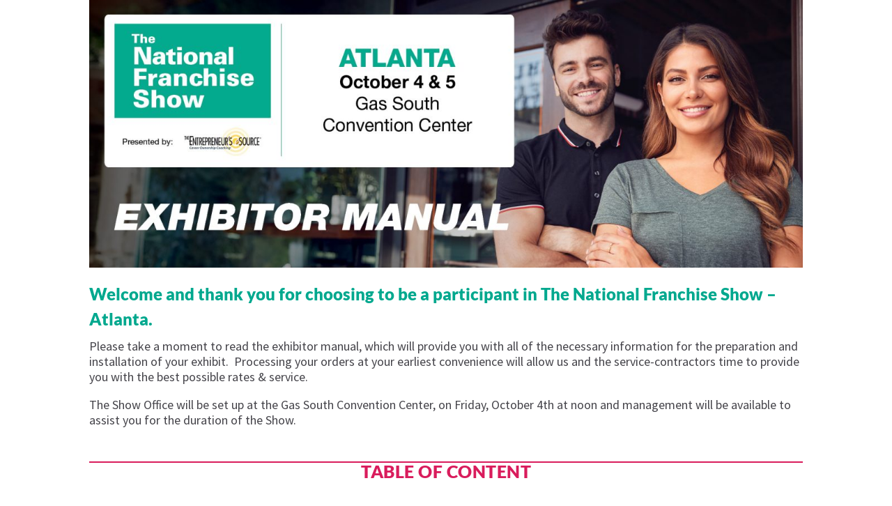

--- FILE ---
content_type: text/html; charset=UTF-8
request_url: https://www.franchiseshowinfo.com/atlanta-exhibitor/exhibitor-manual-live
body_size: 72177
content:
<!DOCTYPE html>
<html lang="en-US">
<head>
	<meta charset="UTF-8" />
<meta http-equiv="X-UA-Compatible" content="IE=edge">
	<link rel="pingback" href="" />

	<script type="text/javascript">
		document.documentElement.className = 'js';
	</script>

	<link rel="preconnect" href="https://fonts.gstatic.com" crossorigin /><style id="et-builder-googlefonts-cached-inline">/* Original: https://fonts.googleapis.com/css?family=Lato:100,100italic,300,300italic,regular,italic,700,700italic,900,900italic|Source+Sans+Pro:200,200italic,300,300italic,regular,italic,600,600italic,700,700italic,900,900italic&#038;subset=latin,latin-ext&#038;display=swap *//* User Agent: Mozilla/5.0 (Unknown; Linux x86_64) AppleWebKit/538.1 (KHTML, like Gecko) Safari/538.1 Daum/4.1 */@font-face {font-family: 'Lato';font-style: italic;font-weight: 100;font-display: swap;src: url(https://fonts.gstatic.com/s/lato/v25/S6u-w4BMUTPHjxsIPx-mPCc.ttf) format('truetype');}@font-face {font-family: 'Lato';font-style: italic;font-weight: 300;font-display: swap;src: url(https://fonts.gstatic.com/s/lato/v25/S6u_w4BMUTPHjxsI9w2_FQfo.ttf) format('truetype');}@font-face {font-family: 'Lato';font-style: italic;font-weight: 400;font-display: swap;src: url(https://fonts.gstatic.com/s/lato/v25/S6u8w4BMUTPHjxsAUi-v.ttf) format('truetype');}@font-face {font-family: 'Lato';font-style: italic;font-weight: 700;font-display: swap;src: url(https://fonts.gstatic.com/s/lato/v25/S6u_w4BMUTPHjxsI5wq_FQfo.ttf) format('truetype');}@font-face {font-family: 'Lato';font-style: italic;font-weight: 900;font-display: swap;src: url(https://fonts.gstatic.com/s/lato/v25/S6u_w4BMUTPHjxsI3wi_FQfo.ttf) format('truetype');}@font-face {font-family: 'Lato';font-style: normal;font-weight: 100;font-display: swap;src: url(https://fonts.gstatic.com/s/lato/v25/S6u8w4BMUTPHh30AUi-v.ttf) format('truetype');}@font-face {font-family: 'Lato';font-style: normal;font-weight: 300;font-display: swap;src: url(https://fonts.gstatic.com/s/lato/v25/S6u9w4BMUTPHh7USSwaPHA.ttf) format('truetype');}@font-face {font-family: 'Lato';font-style: normal;font-weight: 400;font-display: swap;src: url(https://fonts.gstatic.com/s/lato/v25/S6uyw4BMUTPHjxAwWw.ttf) format('truetype');}@font-face {font-family: 'Lato';font-style: normal;font-weight: 700;font-display: swap;src: url(https://fonts.gstatic.com/s/lato/v25/S6u9w4BMUTPHh6UVSwaPHA.ttf) format('truetype');}@font-face {font-family: 'Lato';font-style: normal;font-weight: 900;font-display: swap;src: url(https://fonts.gstatic.com/s/lato/v25/S6u9w4BMUTPHh50XSwaPHA.ttf) format('truetype');}@font-face {font-family: 'Source Sans Pro';font-style: italic;font-weight: 200;font-display: swap;src: url(https://fonts.gstatic.com/s/sourcesanspro/v23/6xKwdSBYKcSV-LCoeQqfX1RYOo3qPZYokSdi18E.ttf) format('truetype');}@font-face {font-family: 'Source Sans Pro';font-style: italic;font-weight: 300;font-display: swap;src: url(https://fonts.gstatic.com/s/sourcesanspro/v23/6xKwdSBYKcSV-LCoeQqfX1RYOo3qPZZMkidi18E.ttf) format('truetype');}@font-face {font-family: 'Source Sans Pro';font-style: italic;font-weight: 400;font-display: swap;src: url(https://fonts.gstatic.com/s/sourcesanspro/v23/6xK1dSBYKcSV-LCoeQqfX1RYOo3qPZ7psDc.ttf) format('truetype');}@font-face {font-family: 'Source Sans Pro';font-style: italic;font-weight: 600;font-display: swap;src: url(https://fonts.gstatic.com/s/sourcesanspro/v23/6xKwdSBYKcSV-LCoeQqfX1RYOo3qPZY4lCdi18E.ttf) format('truetype');}@font-face {font-family: 'Source Sans Pro';font-style: italic;font-weight: 700;font-display: swap;src: url(https://fonts.gstatic.com/s/sourcesanspro/v23/6xKwdSBYKcSV-LCoeQqfX1RYOo3qPZZclSdi18E.ttf) format('truetype');}@font-face {font-family: 'Source Sans Pro';font-style: italic;font-weight: 900;font-display: swap;src: url(https://fonts.gstatic.com/s/sourcesanspro/v23/6xKwdSBYKcSV-LCoeQqfX1RYOo3qPZZklydi18E.ttf) format('truetype');}@font-face {font-family: 'Source Sans Pro';font-style: normal;font-weight: 200;font-display: swap;src: url(https://fonts.gstatic.com/s/sourcesanspro/v23/6xKydSBYKcSV-LCoeQqfX1RYOo3i94_wmRdr.ttf) format('truetype');}@font-face {font-family: 'Source Sans Pro';font-style: normal;font-weight: 300;font-display: swap;src: url(https://fonts.gstatic.com/s/sourcesanspro/v23/6xKydSBYKcSV-LCoeQqfX1RYOo3ik4zwmRdr.ttf) format('truetype');}@font-face {font-family: 'Source Sans Pro';font-style: normal;font-weight: 400;font-display: swap;src: url(https://fonts.gstatic.com/s/sourcesanspro/v23/6xK3dSBYKcSV-LCoeQqfX1RYOo3qNq7g.ttf) format('truetype');}@font-face {font-family: 'Source Sans Pro';font-style: normal;font-weight: 600;font-display: swap;src: url(https://fonts.gstatic.com/s/sourcesanspro/v23/6xKydSBYKcSV-LCoeQqfX1RYOo3i54rwmRdr.ttf) format('truetype');}@font-face {font-family: 'Source Sans Pro';font-style: normal;font-weight: 700;font-display: swap;src: url(https://fonts.gstatic.com/s/sourcesanspro/v23/6xKydSBYKcSV-LCoeQqfX1RYOo3ig4vwmRdr.ttf) format('truetype');}@font-face {font-family: 'Source Sans Pro';font-style: normal;font-weight: 900;font-display: swap;src: url(https://fonts.gstatic.com/s/sourcesanspro/v23/6xKydSBYKcSV-LCoeQqfX1RYOo3iu4nwmRdr.ttf) format('truetype');}/* User Agent: Mozilla/5.0 (Windows NT 6.1; WOW64; rv:27.0) Gecko/20100101 Firefox/27.0 */@font-face {font-family: 'Lato';font-style: italic;font-weight: 100;font-display: swap;src: url(https://fonts.gstatic.com/l/font?kit=S6u-w4BMUTPHjxsIPx-mPCQ&skey=3404b88e33a27f67&v=v25) format('woff');}@font-face {font-family: 'Lato';font-style: italic;font-weight: 300;font-display: swap;src: url(https://fonts.gstatic.com/l/font?kit=S6u_w4BMUTPHjxsI9w2_FQfr&skey=8107d606b7e3d38e&v=v25) format('woff');}@font-face {font-family: 'Lato';font-style: italic;font-weight: 400;font-display: swap;src: url(https://fonts.gstatic.com/l/font?kit=S6u8w4BMUTPHjxsAUi-s&skey=51512958f8cff7a8&v=v25) format('woff');}@font-face {font-family: 'Lato';font-style: italic;font-weight: 700;font-display: swap;src: url(https://fonts.gstatic.com/l/font?kit=S6u_w4BMUTPHjxsI5wq_FQfr&skey=5334e9c0b67702e2&v=v25) format('woff');}@font-face {font-family: 'Lato';font-style: italic;font-weight: 900;font-display: swap;src: url(https://fonts.gstatic.com/l/font?kit=S6u_w4BMUTPHjxsI3wi_FQfr&skey=4066143815f8bfc2&v=v25) format('woff');}@font-face {font-family: 'Lato';font-style: normal;font-weight: 100;font-display: swap;src: url(https://fonts.gstatic.com/l/font?kit=S6u8w4BMUTPHh30AUi-s&skey=cfa1ba7b04a1ba34&v=v25) format('woff');}@font-face {font-family: 'Lato';font-style: normal;font-weight: 300;font-display: swap;src: url(https://fonts.gstatic.com/l/font?kit=S6u9w4BMUTPHh7USSwaPHw&skey=91f32e07d083dd3a&v=v25) format('woff');}@font-face {font-family: 'Lato';font-style: normal;font-weight: 400;font-display: swap;src: url(https://fonts.gstatic.com/l/font?kit=S6uyw4BMUTPHjxAwWA&skey=2d58b92a99e1c086&v=v25) format('woff');}@font-face {font-family: 'Lato';font-style: normal;font-weight: 700;font-display: swap;src: url(https://fonts.gstatic.com/l/font?kit=S6u9w4BMUTPHh6UVSwaPHw&skey=3480a19627739c0d&v=v25) format('woff');}@font-face {font-family: 'Lato';font-style: normal;font-weight: 900;font-display: swap;src: url(https://fonts.gstatic.com/l/font?kit=S6u9w4BMUTPHh50XSwaPHw&skey=d01acf708cb3b73b&v=v25) format('woff');}@font-face {font-family: 'Source Sans Pro';font-style: italic;font-weight: 200;font-display: swap;src: url(https://fonts.gstatic.com/l/font?kit=6xKwdSBYKcSV-LCoeQqfX1RYOo3qPZYokSdi18I&skey=f3dde3b4b69fc0ae&v=v23) format('woff');}@font-face {font-family: 'Source Sans Pro';font-style: italic;font-weight: 300;font-display: swap;src: url(https://fonts.gstatic.com/l/font?kit=6xKwdSBYKcSV-LCoeQqfX1RYOo3qPZZMkidi18I&skey=8215b74d5c696e49&v=v23) format('woff');}@font-face {font-family: 'Source Sans Pro';font-style: italic;font-weight: 400;font-display: swap;src: url(https://fonts.gstatic.com/l/font?kit=6xK1dSBYKcSV-LCoeQqfX1RYOo3qPZ7psDQ&skey=28c775fa366622c1&v=v23) format('woff');}@font-face {font-family: 'Source Sans Pro';font-style: italic;font-weight: 600;font-display: swap;src: url(https://fonts.gstatic.com/l/font?kit=6xKwdSBYKcSV-LCoeQqfX1RYOo3qPZY4lCdi18I&skey=1ddbb15c8706f8a1&v=v23) format('woff');}@font-face {font-family: 'Source Sans Pro';font-style: italic;font-weight: 700;font-display: swap;src: url(https://fonts.gstatic.com/l/font?kit=6xKwdSBYKcSV-LCoeQqfX1RYOo3qPZZclSdi18I&skey=7573a083f0c737cb&v=v23) format('woff');}@font-face {font-family: 'Source Sans Pro';font-style: italic;font-weight: 900;font-display: swap;src: url(https://fonts.gstatic.com/l/font?kit=6xKwdSBYKcSV-LCoeQqfX1RYOo3qPZZklydi18I&skey=28b6885887279f18&v=v23) format('woff');}@font-face {font-family: 'Source Sans Pro';font-style: normal;font-weight: 200;font-display: swap;src: url(https://fonts.gstatic.com/l/font?kit=6xKydSBYKcSV-LCoeQqfX1RYOo3i94_wmRdo&skey=f7e766e587bd9f23&v=v23) format('woff');}@font-face {font-family: 'Source Sans Pro';font-style: normal;font-weight: 300;font-display: swap;src: url(https://fonts.gstatic.com/l/font?kit=6xKydSBYKcSV-LCoeQqfX1RYOo3ik4zwmRdo&skey=e2b26fc7e9e1ade8&v=v23) format('woff');}@font-face {font-family: 'Source Sans Pro';font-style: normal;font-weight: 400;font-display: swap;src: url(https://fonts.gstatic.com/l/font?kit=6xK3dSBYKcSV-LCoeQqfX1RYOo3qNq7j&skey=1e026b1c27170b9b&v=v23) format('woff');}@font-face {font-family: 'Source Sans Pro';font-style: normal;font-weight: 600;font-display: swap;src: url(https://fonts.gstatic.com/l/font?kit=6xKydSBYKcSV-LCoeQqfX1RYOo3i54rwmRdo&skey=227a890402fab339&v=v23) format('woff');}@font-face {font-family: 'Source Sans Pro';font-style: normal;font-weight: 700;font-display: swap;src: url(https://fonts.gstatic.com/l/font?kit=6xKydSBYKcSV-LCoeQqfX1RYOo3ig4vwmRdo&skey=84e1cdfb74260b1d&v=v23) format('woff');}@font-face {font-family: 'Source Sans Pro';font-style: normal;font-weight: 900;font-display: swap;src: url(https://fonts.gstatic.com/l/font?kit=6xKydSBYKcSV-LCoeQqfX1RYOo3iu4nwmRdo&skey=cf4dfcb31d72fb0a&v=v23) format('woff');}/* User Agent: Mozilla/5.0 (Windows NT 6.3; rv:39.0) Gecko/20100101 Firefox/39.0 */@font-face {font-family: 'Lato';font-style: italic;font-weight: 100;font-display: swap;src: url(https://fonts.gstatic.com/s/lato/v25/S6u-w4BMUTPHjxsIPx-mPCI.woff2) format('woff2');}@font-face {font-family: 'Lato';font-style: italic;font-weight: 300;font-display: swap;src: url(https://fonts.gstatic.com/s/lato/v25/S6u_w4BMUTPHjxsI9w2_FQft.woff2) format('woff2');}@font-face {font-family: 'Lato';font-style: italic;font-weight: 400;font-display: swap;src: url(https://fonts.gstatic.com/s/lato/v25/S6u8w4BMUTPHjxsAUi-q.woff2) format('woff2');}@font-face {font-family: 'Lato';font-style: italic;font-weight: 700;font-display: swap;src: url(https://fonts.gstatic.com/s/lato/v25/S6u_w4BMUTPHjxsI5wq_FQft.woff2) format('woff2');}@font-face {font-family: 'Lato';font-style: italic;font-weight: 900;font-display: swap;src: url(https://fonts.gstatic.com/s/lato/v25/S6u_w4BMUTPHjxsI3wi_FQft.woff2) format('woff2');}@font-face {font-family: 'Lato';font-style: normal;font-weight: 100;font-display: swap;src: url(https://fonts.gstatic.com/s/lato/v25/S6u8w4BMUTPHh30AUi-q.woff2) format('woff2');}@font-face {font-family: 'Lato';font-style: normal;font-weight: 300;font-display: swap;src: url(https://fonts.gstatic.com/s/lato/v25/S6u9w4BMUTPHh7USSwaPGQ.woff2) format('woff2');}@font-face {font-family: 'Lato';font-style: normal;font-weight: 400;font-display: swap;src: url(https://fonts.gstatic.com/s/lato/v25/S6uyw4BMUTPHjxAwXg.woff2) format('woff2');}@font-face {font-family: 'Lato';font-style: normal;font-weight: 700;font-display: swap;src: url(https://fonts.gstatic.com/s/lato/v25/S6u9w4BMUTPHh6UVSwaPGQ.woff2) format('woff2');}@font-face {font-family: 'Lato';font-style: normal;font-weight: 900;font-display: swap;src: url(https://fonts.gstatic.com/s/lato/v25/S6u9w4BMUTPHh50XSwaPGQ.woff2) format('woff2');}@font-face {font-family: 'Source Sans Pro';font-style: italic;font-weight: 200;font-display: swap;src: url(https://fonts.gstatic.com/s/sourcesanspro/v23/6xKwdSBYKcSV-LCoeQqfX1RYOo3qPZYokSdi18Q.woff2) format('woff2');}@font-face {font-family: 'Source Sans Pro';font-style: italic;font-weight: 300;font-display: swap;src: url(https://fonts.gstatic.com/s/sourcesanspro/v23/6xKwdSBYKcSV-LCoeQqfX1RYOo3qPZZMkidi18Q.woff2) format('woff2');}@font-face {font-family: 'Source Sans Pro';font-style: italic;font-weight: 400;font-display: swap;src: url(https://fonts.gstatic.com/s/sourcesanspro/v23/6xK1dSBYKcSV-LCoeQqfX1RYOo3qPZ7psDI.woff2) format('woff2');}@font-face {font-family: 'Source Sans Pro';font-style: italic;font-weight: 600;font-display: swap;src: url(https://fonts.gstatic.com/s/sourcesanspro/v23/6xKwdSBYKcSV-LCoeQqfX1RYOo3qPZY4lCdi18Q.woff2) format('woff2');}@font-face {font-family: 'Source Sans Pro';font-style: italic;font-weight: 700;font-display: swap;src: url(https://fonts.gstatic.com/s/sourcesanspro/v23/6xKwdSBYKcSV-LCoeQqfX1RYOo3qPZZclSdi18Q.woff2) format('woff2');}@font-face {font-family: 'Source Sans Pro';font-style: italic;font-weight: 900;font-display: swap;src: url(https://fonts.gstatic.com/s/sourcesanspro/v23/6xKwdSBYKcSV-LCoeQqfX1RYOo3qPZZklydi18Q.woff2) format('woff2');}@font-face {font-family: 'Source Sans Pro';font-style: normal;font-weight: 200;font-display: swap;src: url(https://fonts.gstatic.com/s/sourcesanspro/v23/6xKydSBYKcSV-LCoeQqfX1RYOo3i94_wmRdu.woff2) format('woff2');}@font-face {font-family: 'Source Sans Pro';font-style: normal;font-weight: 300;font-display: swap;src: url(https://fonts.gstatic.com/s/sourcesanspro/v23/6xKydSBYKcSV-LCoeQqfX1RYOo3ik4zwmRdu.woff2) format('woff2');}@font-face {font-family: 'Source Sans Pro';font-style: normal;font-weight: 400;font-display: swap;src: url(https://fonts.gstatic.com/s/sourcesanspro/v23/6xK3dSBYKcSV-LCoeQqfX1RYOo3qNq7l.woff2) format('woff2');}@font-face {font-family: 'Source Sans Pro';font-style: normal;font-weight: 600;font-display: swap;src: url(https://fonts.gstatic.com/s/sourcesanspro/v23/6xKydSBYKcSV-LCoeQqfX1RYOo3i54rwmRdu.woff2) format('woff2');}@font-face {font-family: 'Source Sans Pro';font-style: normal;font-weight: 700;font-display: swap;src: url(https://fonts.gstatic.com/s/sourcesanspro/v23/6xKydSBYKcSV-LCoeQqfX1RYOo3ig4vwmRdu.woff2) format('woff2');}@font-face {font-family: 'Source Sans Pro';font-style: normal;font-weight: 900;font-display: swap;src: url(https://fonts.gstatic.com/s/sourcesanspro/v23/6xKydSBYKcSV-LCoeQqfX1RYOo3iu4nwmRdu.woff2) format('woff2');}</style><meta name='robots' content='index, follow, max-image-preview:large, max-snippet:-1, max-video-preview:-1' />
<script type="text/javascript">
			let jqueryParams=[],jQuery=function(r){return jqueryParams=[...jqueryParams,r],jQuery},$=function(r){return jqueryParams=[...jqueryParams,r],$};window.jQuery=jQuery,window.$=jQuery;let customHeadScripts=!1;jQuery.fn=jQuery.prototype={},$.fn=jQuery.prototype={},jQuery.noConflict=function(r){if(window.jQuery)return jQuery=window.jQuery,$=window.jQuery,customHeadScripts=!0,jQuery.noConflict},jQuery.ready=function(r){jqueryParams=[...jqueryParams,r]},$.ready=function(r){jqueryParams=[...jqueryParams,r]},jQuery.load=function(r){jqueryParams=[...jqueryParams,r]},$.load=function(r){jqueryParams=[...jqueryParams,r]},jQuery.fn.ready=function(r){jqueryParams=[...jqueryParams,r]},$.fn.ready=function(r){jqueryParams=[...jqueryParams,r]};</script>
	<!-- This site is optimized with the Yoast SEO plugin v26.5 - https://yoast.com/wordpress/plugins/seo/ -->
	<title>Atlanta Exhibitor Manual Live &#8211; Atlanta Franchise Show</title>
	<meta name="description" content="On November 14 &amp; 15 | 2026, the Atlanta Franchise Show invites consumers wanting to start their own business to attend this two-day event." />
	<link rel="canonical" href="https://www.franchiseshowinfo.com/atlanta-exhibitor/exhibitor-manual-live" />
	<meta property="og:locale" content="en_US" />
	<meta property="og:type" content="article" />
	<meta property="og:title" content="Atlanta Exhibitor Manual Live &#8211; Atlanta Franchise Show" />
	<meta property="og:description" content="On November 14 &amp; 15 | 2026, the Atlanta Franchise Show invites consumers wanting to start their own business to attend this two-day event." />
	<meta property="og:url" content="https://www.franchiseshowinfo.com/atlanta-exhibitor/exhibitor-manual-live" />
	<meta property="og:site_name" content="The National Franchise Show presented by National Event Management" />
	<meta property="article:modified_time" content="2025-11-07T16:33:26+00:00" />
	<meta property="og:image" content="https://www.franchiseshowinfo.com/wp-content/uploads/2023/09/Exhibitor-Manual-Feat.png" />
	<meta property="og:image:width" content="752" />
	<meta property="og:image:height" content="207" />
	<meta property="og:image:type" content="image/png" />
	<meta name="twitter:card" content="summary_large_image" />
	<meta name="twitter:label1" content="Est. reading time" />
	<meta name="twitter:data1" content="16 minutes" />
	<script type="application/ld+json" class="yoast-schema-graph">{"@context":"https://schema.org","@graph":[{"@type":"WebPage","@id":"https://www.franchiseshowinfo.com/atlanta-exhibitor/exhibitor-manual-live","url":"https://www.franchiseshowinfo.com/atlanta-exhibitor/exhibitor-manual-live","name":"Atlanta Exhibitor Manual Live &#8211; Atlanta Franchise Show","isPartOf":{"@id":"https://www.franchiseshowinfo.com/#website"},"primaryImageOfPage":{"@id":"https://www.franchiseshowinfo.com/atlanta-exhibitor/exhibitor-manual-live#primaryimage"},"image":{"@id":"https://www.franchiseshowinfo.com/atlanta-exhibitor/exhibitor-manual-live#primaryimage"},"thumbnailUrl":"https://www.franchiseshowinfo.com/wp-content/uploads/2023/09/Exhibitor-Manual-Feat.png","datePublished":"2022-06-17T16:34:32+00:00","dateModified":"2025-11-07T16:33:26+00:00","description":"On November 14 &amp; 15 | 2026, the Atlanta Franchise Show invites consumers wanting to start their own business to attend this two-day event.","breadcrumb":{"@id":"https://www.franchiseshowinfo.com/atlanta-exhibitor/exhibitor-manual-live#breadcrumb"},"inLanguage":"en-US","potentialAction":[{"@type":"ReadAction","target":["https://www.franchiseshowinfo.com/atlanta-exhibitor/exhibitor-manual-live"]}]},{"@type":"ImageObject","inLanguage":"en-US","@id":"https://www.franchiseshowinfo.com/atlanta-exhibitor/exhibitor-manual-live#primaryimage","url":"https://www.franchiseshowinfo.com/wp-content/uploads/2023/09/Exhibitor-Manual-Feat.png","contentUrl":"https://www.franchiseshowinfo.com/wp-content/uploads/2023/09/Exhibitor-Manual-Feat.png","width":752,"height":207},{"@type":"BreadcrumbList","@id":"https://www.franchiseshowinfo.com/atlanta-exhibitor/exhibitor-manual-live#breadcrumb","itemListElement":[{"@type":"ListItem","position":1,"name":"Home","item":"http://www.franchiseshowinfo.com/"},{"@type":"ListItem","position":2,"name":"Atlanta Exhibitor","item":"https://www.franchiseshowinfo.com/atlanta-exhibitor"},{"@type":"ListItem","position":3,"name":"Atlanta Exhibitor Manual Live"}]},{"@type":"WebSite","@id":"https://www.franchiseshowinfo.com/#website","url":"https://www.franchiseshowinfo.com/","name":"The National Franchise Show presented by National Event Management","description":"Own Your Own Business!","potentialAction":[{"@type":"SearchAction","target":{"@type":"EntryPoint","urlTemplate":"https://www.franchiseshowinfo.com/?s={search_term_string}"},"query-input":{"@type":"PropertyValueSpecification","valueRequired":true,"valueName":"search_term_string"}}],"inLanguage":"en-US"}]}</script>
	<!-- / Yoast SEO plugin. -->


<link rel='dns-prefetch' href='//doavub8d2uzrx.cloudfront.net' />
<link rel='dns-prefetch' href='//www.franchiseshowinfo.com' />
<link rel='dns-prefetch' href='//www.googletagmanager.com' />
<link rel='dns-prefetch' href='//maxcdn.bootstrapcdn.com' />
<link rel="alternate" type="application/rss+xml" title="The National Franchise Show presented by National Event Management &raquo; Feed" href="https://www.franchiseshowinfo.com/feed" />
<link rel="alternate" type="application/rss+xml" title="The National Franchise Show presented by National Event Management &raquo; Comments Feed" href="https://www.franchiseshowinfo.com/comments/feed" />
<link rel="alternate" type="text/calendar" title="The National Franchise Show presented by National Event Management &raquo; iCal Feed" href="https://www.franchiseshowinfo.com/events/?ical=1" />
<meta content="Divi v.4.27.4" name="generator"/><link rel='stylesheet' id='showpass-font-awesome-css' href='https://maxcdn.bootstrapcdn.com/font-awesome/4.6.1/css/font-awesome.min.css' type='text/css' media='all' />
<link rel='stylesheet' id='showpass-style-css' href='https://www.franchiseshowinfo.com/wp-content/plugins/showpass/css/showpass-style.css?ver=4.0.6' type='text/css' media='all' />
<link rel='stylesheet' id='showpass-flex-box-css' href='https://www.franchiseshowinfo.com/wp-content/plugins/showpass/css/showpass-flex-box.css?ver=4.0.6' type='text/css' media='all' />
<style id='wp-block-library-theme-inline-css' type='text/css'>
.wp-block-audio :where(figcaption){color:#555;font-size:13px;text-align:center}.is-dark-theme .wp-block-audio :where(figcaption){color:#ffffffa6}.wp-block-audio{margin:0 0 1em}.wp-block-code{border:1px solid #ccc;border-radius:4px;font-family:Menlo,Consolas,monaco,monospace;padding:.8em 1em}.wp-block-embed :where(figcaption){color:#555;font-size:13px;text-align:center}.is-dark-theme .wp-block-embed :where(figcaption){color:#ffffffa6}.wp-block-embed{margin:0 0 1em}.blocks-gallery-caption{color:#555;font-size:13px;text-align:center}.is-dark-theme .blocks-gallery-caption{color:#ffffffa6}:root :where(.wp-block-image figcaption){color:#555;font-size:13px;text-align:center}.is-dark-theme :root :where(.wp-block-image figcaption){color:#ffffffa6}.wp-block-image{margin:0 0 1em}.wp-block-pullquote{border-bottom:4px solid;border-top:4px solid;color:currentColor;margin-bottom:1.75em}.wp-block-pullquote cite,.wp-block-pullquote footer,.wp-block-pullquote__citation{color:currentColor;font-size:.8125em;font-style:normal;text-transform:uppercase}.wp-block-quote{border-left:.25em solid;margin:0 0 1.75em;padding-left:1em}.wp-block-quote cite,.wp-block-quote footer{color:currentColor;font-size:.8125em;font-style:normal;position:relative}.wp-block-quote:where(.has-text-align-right){border-left:none;border-right:.25em solid;padding-left:0;padding-right:1em}.wp-block-quote:where(.has-text-align-center){border:none;padding-left:0}.wp-block-quote.is-large,.wp-block-quote.is-style-large,.wp-block-quote:where(.is-style-plain){border:none}.wp-block-search .wp-block-search__label{font-weight:700}.wp-block-search__button{border:1px solid #ccc;padding:.375em .625em}:where(.wp-block-group.has-background){padding:1.25em 2.375em}.wp-block-separator.has-css-opacity{opacity:.4}.wp-block-separator{border:none;border-bottom:2px solid;margin-left:auto;margin-right:auto}.wp-block-separator.has-alpha-channel-opacity{opacity:1}.wp-block-separator:not(.is-style-wide):not(.is-style-dots){width:100px}.wp-block-separator.has-background:not(.is-style-dots){border-bottom:none;height:1px}.wp-block-separator.has-background:not(.is-style-wide):not(.is-style-dots){height:2px}.wp-block-table{margin:0 0 1em}.wp-block-table td,.wp-block-table th{word-break:normal}.wp-block-table :where(figcaption){color:#555;font-size:13px;text-align:center}.is-dark-theme .wp-block-table :where(figcaption){color:#ffffffa6}.wp-block-video :where(figcaption){color:#555;font-size:13px;text-align:center}.is-dark-theme .wp-block-video :where(figcaption){color:#ffffffa6}.wp-block-video{margin:0 0 1em}:root :where(.wp-block-template-part.has-background){margin-bottom:0;margin-top:0;padding:1.25em 2.375em}
</style>
<link rel='stylesheet' id='create-block-showpass-wordpress-blocks-block-style-css' href='https://www.franchiseshowinfo.com/wp-content/plugins/showpass/build-blocks/style-index.css?ver=1764586798' type='text/css' media='' />
<style id='global-styles-inline-css' type='text/css'>
:root{--wp--preset--aspect-ratio--square: 1;--wp--preset--aspect-ratio--4-3: 4/3;--wp--preset--aspect-ratio--3-4: 3/4;--wp--preset--aspect-ratio--3-2: 3/2;--wp--preset--aspect-ratio--2-3: 2/3;--wp--preset--aspect-ratio--16-9: 16/9;--wp--preset--aspect-ratio--9-16: 9/16;--wp--preset--color--black: #000000;--wp--preset--color--cyan-bluish-gray: #abb8c3;--wp--preset--color--white: #ffffff;--wp--preset--color--pale-pink: #f78da7;--wp--preset--color--vivid-red: #cf2e2e;--wp--preset--color--luminous-vivid-orange: #ff6900;--wp--preset--color--luminous-vivid-amber: #fcb900;--wp--preset--color--light-green-cyan: #7bdcb5;--wp--preset--color--vivid-green-cyan: #00d084;--wp--preset--color--pale-cyan-blue: #8ed1fc;--wp--preset--color--vivid-cyan-blue: #0693e3;--wp--preset--color--vivid-purple: #9b51e0;--wp--preset--gradient--vivid-cyan-blue-to-vivid-purple: linear-gradient(135deg,rgba(6,147,227,1) 0%,rgb(155,81,224) 100%);--wp--preset--gradient--light-green-cyan-to-vivid-green-cyan: linear-gradient(135deg,rgb(122,220,180) 0%,rgb(0,208,130) 100%);--wp--preset--gradient--luminous-vivid-amber-to-luminous-vivid-orange: linear-gradient(135deg,rgba(252,185,0,1) 0%,rgba(255,105,0,1) 100%);--wp--preset--gradient--luminous-vivid-orange-to-vivid-red: linear-gradient(135deg,rgba(255,105,0,1) 0%,rgb(207,46,46) 100%);--wp--preset--gradient--very-light-gray-to-cyan-bluish-gray: linear-gradient(135deg,rgb(238,238,238) 0%,rgb(169,184,195) 100%);--wp--preset--gradient--cool-to-warm-spectrum: linear-gradient(135deg,rgb(74,234,220) 0%,rgb(151,120,209) 20%,rgb(207,42,186) 40%,rgb(238,44,130) 60%,rgb(251,105,98) 80%,rgb(254,248,76) 100%);--wp--preset--gradient--blush-light-purple: linear-gradient(135deg,rgb(255,206,236) 0%,rgb(152,150,240) 100%);--wp--preset--gradient--blush-bordeaux: linear-gradient(135deg,rgb(254,205,165) 0%,rgb(254,45,45) 50%,rgb(107,0,62) 100%);--wp--preset--gradient--luminous-dusk: linear-gradient(135deg,rgb(255,203,112) 0%,rgb(199,81,192) 50%,rgb(65,88,208) 100%);--wp--preset--gradient--pale-ocean: linear-gradient(135deg,rgb(255,245,203) 0%,rgb(182,227,212) 50%,rgb(51,167,181) 100%);--wp--preset--gradient--electric-grass: linear-gradient(135deg,rgb(202,248,128) 0%,rgb(113,206,126) 100%);--wp--preset--gradient--midnight: linear-gradient(135deg,rgb(2,3,129) 0%,rgb(40,116,252) 100%);--wp--preset--font-size--small: 13px;--wp--preset--font-size--medium: 20px;--wp--preset--font-size--large: 36px;--wp--preset--font-size--x-large: 42px;--wp--preset--spacing--20: 0.44rem;--wp--preset--spacing--30: 0.67rem;--wp--preset--spacing--40: 1rem;--wp--preset--spacing--50: 1.5rem;--wp--preset--spacing--60: 2.25rem;--wp--preset--spacing--70: 3.38rem;--wp--preset--spacing--80: 5.06rem;--wp--preset--shadow--natural: 6px 6px 9px rgba(0, 0, 0, 0.2);--wp--preset--shadow--deep: 12px 12px 50px rgba(0, 0, 0, 0.4);--wp--preset--shadow--sharp: 6px 6px 0px rgba(0, 0, 0, 0.2);--wp--preset--shadow--outlined: 6px 6px 0px -3px rgba(255, 255, 255, 1), 6px 6px rgba(0, 0, 0, 1);--wp--preset--shadow--crisp: 6px 6px 0px rgba(0, 0, 0, 1);}:root { --wp--style--global--content-size: 823px;--wp--style--global--wide-size: 1080px; }:where(body) { margin: 0; }.wp-site-blocks > .alignleft { float: left; margin-right: 2em; }.wp-site-blocks > .alignright { float: right; margin-left: 2em; }.wp-site-blocks > .aligncenter { justify-content: center; margin-left: auto; margin-right: auto; }:where(.is-layout-flex){gap: 0.5em;}:where(.is-layout-grid){gap: 0.5em;}.is-layout-flow > .alignleft{float: left;margin-inline-start: 0;margin-inline-end: 2em;}.is-layout-flow > .alignright{float: right;margin-inline-start: 2em;margin-inline-end: 0;}.is-layout-flow > .aligncenter{margin-left: auto !important;margin-right: auto !important;}.is-layout-constrained > .alignleft{float: left;margin-inline-start: 0;margin-inline-end: 2em;}.is-layout-constrained > .alignright{float: right;margin-inline-start: 2em;margin-inline-end: 0;}.is-layout-constrained > .aligncenter{margin-left: auto !important;margin-right: auto !important;}.is-layout-constrained > :where(:not(.alignleft):not(.alignright):not(.alignfull)){max-width: var(--wp--style--global--content-size);margin-left: auto !important;margin-right: auto !important;}.is-layout-constrained > .alignwide{max-width: var(--wp--style--global--wide-size);}body .is-layout-flex{display: flex;}.is-layout-flex{flex-wrap: wrap;align-items: center;}.is-layout-flex > :is(*, div){margin: 0;}body .is-layout-grid{display: grid;}.is-layout-grid > :is(*, div){margin: 0;}body{padding-top: 0px;padding-right: 0px;padding-bottom: 0px;padding-left: 0px;}:root :where(.wp-element-button, .wp-block-button__link){background-color: #32373c;border-width: 0;color: #fff;font-family: inherit;font-size: inherit;line-height: inherit;padding: calc(0.667em + 2px) calc(1.333em + 2px);text-decoration: none;}.has-black-color{color: var(--wp--preset--color--black) !important;}.has-cyan-bluish-gray-color{color: var(--wp--preset--color--cyan-bluish-gray) !important;}.has-white-color{color: var(--wp--preset--color--white) !important;}.has-pale-pink-color{color: var(--wp--preset--color--pale-pink) !important;}.has-vivid-red-color{color: var(--wp--preset--color--vivid-red) !important;}.has-luminous-vivid-orange-color{color: var(--wp--preset--color--luminous-vivid-orange) !important;}.has-luminous-vivid-amber-color{color: var(--wp--preset--color--luminous-vivid-amber) !important;}.has-light-green-cyan-color{color: var(--wp--preset--color--light-green-cyan) !important;}.has-vivid-green-cyan-color{color: var(--wp--preset--color--vivid-green-cyan) !important;}.has-pale-cyan-blue-color{color: var(--wp--preset--color--pale-cyan-blue) !important;}.has-vivid-cyan-blue-color{color: var(--wp--preset--color--vivid-cyan-blue) !important;}.has-vivid-purple-color{color: var(--wp--preset--color--vivid-purple) !important;}.has-black-background-color{background-color: var(--wp--preset--color--black) !important;}.has-cyan-bluish-gray-background-color{background-color: var(--wp--preset--color--cyan-bluish-gray) !important;}.has-white-background-color{background-color: var(--wp--preset--color--white) !important;}.has-pale-pink-background-color{background-color: var(--wp--preset--color--pale-pink) !important;}.has-vivid-red-background-color{background-color: var(--wp--preset--color--vivid-red) !important;}.has-luminous-vivid-orange-background-color{background-color: var(--wp--preset--color--luminous-vivid-orange) !important;}.has-luminous-vivid-amber-background-color{background-color: var(--wp--preset--color--luminous-vivid-amber) !important;}.has-light-green-cyan-background-color{background-color: var(--wp--preset--color--light-green-cyan) !important;}.has-vivid-green-cyan-background-color{background-color: var(--wp--preset--color--vivid-green-cyan) !important;}.has-pale-cyan-blue-background-color{background-color: var(--wp--preset--color--pale-cyan-blue) !important;}.has-vivid-cyan-blue-background-color{background-color: var(--wp--preset--color--vivid-cyan-blue) !important;}.has-vivid-purple-background-color{background-color: var(--wp--preset--color--vivid-purple) !important;}.has-black-border-color{border-color: var(--wp--preset--color--black) !important;}.has-cyan-bluish-gray-border-color{border-color: var(--wp--preset--color--cyan-bluish-gray) !important;}.has-white-border-color{border-color: var(--wp--preset--color--white) !important;}.has-pale-pink-border-color{border-color: var(--wp--preset--color--pale-pink) !important;}.has-vivid-red-border-color{border-color: var(--wp--preset--color--vivid-red) !important;}.has-luminous-vivid-orange-border-color{border-color: var(--wp--preset--color--luminous-vivid-orange) !important;}.has-luminous-vivid-amber-border-color{border-color: var(--wp--preset--color--luminous-vivid-amber) !important;}.has-light-green-cyan-border-color{border-color: var(--wp--preset--color--light-green-cyan) !important;}.has-vivid-green-cyan-border-color{border-color: var(--wp--preset--color--vivid-green-cyan) !important;}.has-pale-cyan-blue-border-color{border-color: var(--wp--preset--color--pale-cyan-blue) !important;}.has-vivid-cyan-blue-border-color{border-color: var(--wp--preset--color--vivid-cyan-blue) !important;}.has-vivid-purple-border-color{border-color: var(--wp--preset--color--vivid-purple) !important;}.has-vivid-cyan-blue-to-vivid-purple-gradient-background{background: var(--wp--preset--gradient--vivid-cyan-blue-to-vivid-purple) !important;}.has-light-green-cyan-to-vivid-green-cyan-gradient-background{background: var(--wp--preset--gradient--light-green-cyan-to-vivid-green-cyan) !important;}.has-luminous-vivid-amber-to-luminous-vivid-orange-gradient-background{background: var(--wp--preset--gradient--luminous-vivid-amber-to-luminous-vivid-orange) !important;}.has-luminous-vivid-orange-to-vivid-red-gradient-background{background: var(--wp--preset--gradient--luminous-vivid-orange-to-vivid-red) !important;}.has-very-light-gray-to-cyan-bluish-gray-gradient-background{background: var(--wp--preset--gradient--very-light-gray-to-cyan-bluish-gray) !important;}.has-cool-to-warm-spectrum-gradient-background{background: var(--wp--preset--gradient--cool-to-warm-spectrum) !important;}.has-blush-light-purple-gradient-background{background: var(--wp--preset--gradient--blush-light-purple) !important;}.has-blush-bordeaux-gradient-background{background: var(--wp--preset--gradient--blush-bordeaux) !important;}.has-luminous-dusk-gradient-background{background: var(--wp--preset--gradient--luminous-dusk) !important;}.has-pale-ocean-gradient-background{background: var(--wp--preset--gradient--pale-ocean) !important;}.has-electric-grass-gradient-background{background: var(--wp--preset--gradient--electric-grass) !important;}.has-midnight-gradient-background{background: var(--wp--preset--gradient--midnight) !important;}.has-small-font-size{font-size: var(--wp--preset--font-size--small) !important;}.has-medium-font-size{font-size: var(--wp--preset--font-size--medium) !important;}.has-large-font-size{font-size: var(--wp--preset--font-size--large) !important;}.has-x-large-font-size{font-size: var(--wp--preset--font-size--x-large) !important;}
:where(.wp-block-post-template.is-layout-flex){gap: 1.25em;}:where(.wp-block-post-template.is-layout-grid){gap: 1.25em;}
:where(.wp-block-columns.is-layout-flex){gap: 2em;}:where(.wp-block-columns.is-layout-grid){gap: 2em;}
:root :where(.wp-block-pullquote){font-size: 1.5em;line-height: 1.6;}
</style>
<link rel='stylesheet' id='contact-form-7-css' href='https://www.franchiseshowinfo.com/wp-content/plugins/contact-form-7/includes/css/styles.css?ver=6.1.4' type='text/css' media='all' />
<link rel='stylesheet' id='magnific-popup-css' href='https://www.franchiseshowinfo.com/wp-content/themes/Divi/includes/builder/feature/dynamic-assets/assets/css/magnific_popup.css?ver=2.5.62' type='text/css' media='all' />
<link rel='stylesheet' id='dsm-animate-css' href='https://www.franchiseshowinfo.com/wp-content/plugins/supreme-modules-for-divi/public/css/animate.css?ver=2.5.62' type='text/css' media='all' />
<link rel='stylesheet' id='dcl-slick-css' href='https://www.franchiseshowinfo.com/wp-content/plugins/wow-carousel-for-divi-lite/assets/libs/slick/slick.min.css?ver=2.1.5' type='text/css' media='all' />
<link rel='stylesheet' id='dcl-magnific-css' href='https://www.franchiseshowinfo.com/wp-content/plugins/wow-carousel-for-divi-lite/assets/libs/magnific/magnific-popup.min.css?ver=2.1.5' type='text/css' media='all' />
<link rel='stylesheet' id='dcl-frontend-styles-css' href='https://www.franchiseshowinfo.com/wp-content/plugins/wow-carousel-for-divi-lite/dist/frontend-styles.css?ver=09aba2ca7cf4584ffad0' type='text/css' media='all' />
<link rel='stylesheet' id='wpcf7-redirect-script-frontend-css' href='https://www.franchiseshowinfo.com/wp-content/plugins/wpcf7-redirect/build/assets/frontend-script.css?ver=2c532d7e2be36f6af233' type='text/css' media='all' />
<link rel='stylesheet' id='cff-css' href='https://www.franchiseshowinfo.com/wp-content/plugins/custom-facebook-feed/assets/css/cff-style.min.css?ver=4.3.4' type='text/css' media='all' />
<link rel='stylesheet' id='sb-font-awesome-css' href='https://maxcdn.bootstrapcdn.com/font-awesome/4.7.0/css/font-awesome.min.css?ver=6.8.3' type='text/css' media='all' />
<link rel='stylesheet' id='taxopress-frontend-css-css' href='https://www.franchiseshowinfo.com/wp-content/plugins/simple-tags/assets/frontend/css/frontend.css?ver=3.41.0' type='text/css' media='all' />
<style id='divi-style-inline-inline-css' type='text/css'>
/*!
Theme Name: Divi
Theme URI: http://www.elegantthemes.com/gallery/divi/
Version: 4.27.4
Description: Smart. Flexible. Beautiful. Divi is the most powerful theme in our collection.
Author: Elegant Themes
Author URI: http://www.elegantthemes.com
License: GNU General Public License v2
License URI: http://www.gnu.org/licenses/gpl-2.0.html
*/

a,abbr,acronym,address,applet,b,big,blockquote,body,center,cite,code,dd,del,dfn,div,dl,dt,em,fieldset,font,form,h1,h2,h3,h4,h5,h6,html,i,iframe,img,ins,kbd,label,legend,li,object,ol,p,pre,q,s,samp,small,span,strike,strong,sub,sup,tt,u,ul,var{margin:0;padding:0;border:0;outline:0;font-size:100%;-ms-text-size-adjust:100%;-webkit-text-size-adjust:100%;vertical-align:baseline;background:transparent}body{line-height:1}ol,ul{list-style:none}blockquote,q{quotes:none}blockquote:after,blockquote:before,q:after,q:before{content:"";content:none}blockquote{margin:20px 0 30px;border-left:5px solid;padding-left:20px}:focus{outline:0}del{text-decoration:line-through}pre{overflow:auto;padding:10px}figure{margin:0}table{border-collapse:collapse;border-spacing:0}article,aside,footer,header,hgroup,nav,section{display:block}body{font-family:Open Sans,Arial,sans-serif;font-size:14px;color:#666;background-color:#fff;line-height:1.7em;font-weight:500;-webkit-font-smoothing:antialiased;-moz-osx-font-smoothing:grayscale}body.page-template-page-template-blank-php #page-container{padding-top:0!important}body.et_cover_background{background-size:cover!important;background-position:top!important;background-repeat:no-repeat!important;background-attachment:fixed}a{color:#2ea3f2}a,a:hover{text-decoration:none}p{padding-bottom:1em}p:not(.has-background):last-of-type{padding-bottom:0}p.et_normal_padding{padding-bottom:1em}strong{font-weight:700}cite,em,i{font-style:italic}code,pre{font-family:Courier New,monospace;margin-bottom:10px}ins{text-decoration:none}sub,sup{height:0;line-height:1;position:relative;vertical-align:baseline}sup{bottom:.8em}sub{top:.3em}dl{margin:0 0 1.5em}dl dt{font-weight:700}dd{margin-left:1.5em}blockquote p{padding-bottom:0}embed,iframe,object,video{max-width:100%}h1,h2,h3,h4,h5,h6{color:#333;padding-bottom:10px;line-height:1em;font-weight:500}h1 a,h2 a,h3 a,h4 a,h5 a,h6 a{color:inherit}h1{font-size:30px}h2{font-size:26px}h3{font-size:22px}h4{font-size:18px}h5{font-size:16px}h6{font-size:14px}input{-webkit-appearance:none}input[type=checkbox]{-webkit-appearance:checkbox}input[type=radio]{-webkit-appearance:radio}input.text,input.title,input[type=email],input[type=password],input[type=tel],input[type=text],select,textarea{background-color:#fff;border:1px solid #bbb;padding:2px;color:#4e4e4e}input.text:focus,input.title:focus,input[type=text]:focus,select:focus,textarea:focus{border-color:#2d3940;color:#3e3e3e}input.text,input.title,input[type=text],select,textarea{margin:0}textarea{padding:4px}button,input,select,textarea{font-family:inherit}img{max-width:100%;height:auto}.clear{clear:both}br.clear{margin:0;padding:0}.pagination{clear:both}#et_search_icon:hover,.et-social-icon a:hover,.et_password_protected_form .et_submit_button,.form-submit .et_pb_buttontton.alt.disabled,.nav-single a,.posted_in a{color:#2ea3f2}.et-search-form,blockquote{border-color:#2ea3f2}#main-content{background-color:#fff}.container{width:80%;max-width:1080px;margin:auto;position:relative}body:not(.et-tb) #main-content .container,body:not(.et-tb-has-header) #main-content .container{padding-top:58px}.et_full_width_page #main-content .container:before{display:none}.main_title{margin-bottom:20px}.et_password_protected_form .et_submit_button:hover,.form-submit .et_pb_button:hover{background:rgba(0,0,0,.05)}.et_button_icon_visible .et_pb_button{padding-right:2em;padding-left:.7em}.et_button_icon_visible .et_pb_button:after{opacity:1;margin-left:0}.et_button_left .et_pb_button:hover:after{left:.15em}.et_button_left .et_pb_button:after{margin-left:0;left:1em}.et_button_icon_visible.et_button_left .et_pb_button,.et_button_left .et_pb_button:hover,.et_button_left .et_pb_module .et_pb_button:hover{padding-left:2em;padding-right:.7em}.et_button_icon_visible.et_button_left .et_pb_button:after,.et_button_left .et_pb_button:hover:after{left:.15em}.et_password_protected_form .et_submit_button:hover,.form-submit .et_pb_button:hover{padding:.3em 1em}.et_button_no_icon .et_pb_button:after{display:none}.et_button_no_icon.et_button_icon_visible.et_button_left .et_pb_button,.et_button_no_icon.et_button_left .et_pb_button:hover,.et_button_no_icon .et_pb_button,.et_button_no_icon .et_pb_button:hover{padding:.3em 1em!important}.et_button_custom_icon .et_pb_button:after{line-height:1.7em}.et_button_custom_icon.et_button_icon_visible .et_pb_button:after,.et_button_custom_icon .et_pb_button:hover:after{margin-left:.3em}#left-area .post_format-post-format-gallery .wp-block-gallery:first-of-type{padding:0;margin-bottom:-16px}.entry-content table:not(.variations){border:1px solid #eee;margin:0 0 15px;text-align:left;width:100%}.entry-content thead th,.entry-content tr th{color:#555;font-weight:700;padding:9px 24px}.entry-content tr td{border-top:1px solid #eee;padding:6px 24px}#left-area ul,.entry-content ul,.et-l--body ul,.et-l--footer ul,.et-l--header ul{list-style-type:disc;padding:0 0 23px 1em;line-height:26px}#left-area ol,.entry-content ol,.et-l--body ol,.et-l--footer ol,.et-l--header ol{list-style-type:decimal;list-style-position:inside;padding:0 0 23px;line-height:26px}#left-area ul li ul,.entry-content ul li ol{padding:2px 0 2px 20px}#left-area ol li ul,.entry-content ol li ol,.et-l--body ol li ol,.et-l--footer ol li ol,.et-l--header ol li ol{padding:2px 0 2px 35px}#left-area ul.wp-block-gallery{display:-webkit-box;display:-ms-flexbox;display:flex;-ms-flex-wrap:wrap;flex-wrap:wrap;list-style-type:none;padding:0}#left-area ul.products{padding:0!important;line-height:1.7!important;list-style:none!important}.gallery-item a{display:block}.gallery-caption,.gallery-item a{width:90%}#wpadminbar{z-index:100001}#left-area .post-meta{font-size:14px;padding-bottom:15px}#left-area .post-meta a{text-decoration:none;color:#666}#left-area .et_featured_image{padding-bottom:7px}.single .post{padding-bottom:25px}body.single .et_audio_content{margin-bottom:-6px}.nav-single a{text-decoration:none;color:#2ea3f2;font-size:14px;font-weight:400}.nav-previous{float:left}.nav-next{float:right}.et_password_protected_form p input{background-color:#eee;border:none!important;width:100%!important;border-radius:0!important;font-size:14px;color:#999!important;padding:16px!important;-webkit-box-sizing:border-box;box-sizing:border-box}.et_password_protected_form label{display:none}.et_password_protected_form .et_submit_button{font-family:inherit;display:block;float:right;margin:8px auto 0;cursor:pointer}.post-password-required p.nocomments.container{max-width:100%}.post-password-required p.nocomments.container:before{display:none}.aligncenter,div.post .new-post .aligncenter{display:block;margin-left:auto;margin-right:auto}.wp-caption{border:1px solid #ddd;text-align:center;background-color:#f3f3f3;margin-bottom:10px;max-width:96%;padding:8px}.wp-caption.alignleft{margin:0 30px 20px 0}.wp-caption.alignright{margin:0 0 20px 30px}.wp-caption img{margin:0;padding:0;border:0}.wp-caption p.wp-caption-text{font-size:12px;padding:0 4px 5px;margin:0}.alignright{float:right}.alignleft{float:left}img.alignleft{display:inline;float:left;margin-right:15px}img.alignright{display:inline;float:right;margin-left:15px}.page.et_pb_pagebuilder_layout #main-content{background-color:transparent}body #main-content .et_builder_inner_content>h1,body #main-content .et_builder_inner_content>h2,body #main-content .et_builder_inner_content>h3,body #main-content .et_builder_inner_content>h4,body #main-content .et_builder_inner_content>h5,body #main-content .et_builder_inner_content>h6{line-height:1.4em}body #main-content .et_builder_inner_content>p{line-height:1.7em}.wp-block-pullquote{margin:20px 0 30px}.wp-block-pullquote.has-background blockquote{border-left:none}.wp-block-group.has-background{padding:1.5em 1.5em .5em}@media (min-width:981px){#left-area{width:79.125%;padding-bottom:23px}#main-content .container:before{content:"";position:absolute;top:0;height:100%;width:1px;background-color:#e2e2e2}.et_full_width_page #left-area,.et_no_sidebar #left-area{float:none;width:100%!important}.et_full_width_page #left-area{padding-bottom:0}.et_no_sidebar #main-content .container:before{display:none}}@media (max-width:980px){#page-container{padding-top:80px}.et-tb #page-container,.et-tb-has-header #page-container{padding-top:0!important}#left-area,#sidebar{width:100%!important}#main-content .container:before{display:none!important}.et_full_width_page .et_gallery_item:nth-child(4n+1){clear:none}}@media print{#page-container{padding-top:0!important}}#wp-admin-bar-et-use-visual-builder a:before{font-family:ETmodules!important;content:"\e625";font-size:30px!important;width:28px;margin-top:-3px;color:#974df3!important}#wp-admin-bar-et-use-visual-builder:hover a:before{color:#fff!important}#wp-admin-bar-et-use-visual-builder:hover a,#wp-admin-bar-et-use-visual-builder a:hover{transition:background-color .5s ease;-webkit-transition:background-color .5s ease;-moz-transition:background-color .5s ease;background-color:#7e3bd0!important;color:#fff!important}* html .clearfix,:first-child+html .clearfix{zoom:1}.iphone .et_pb_section_video_bg video::-webkit-media-controls-start-playback-button{display:none!important;-webkit-appearance:none}.et_mobile_device .et_pb_section_parallax .et_pb_parallax_css{background-attachment:scroll}.et-social-facebook a.icon:before{content:"\e093"}.et-social-twitter a.icon:before{content:"\e094"}.et-social-google-plus a.icon:before{content:"\e096"}.et-social-instagram a.icon:before{content:"\e09a"}.et-social-rss a.icon:before{content:"\e09e"}.ai1ec-single-event:after{content:" ";display:table;clear:both}.evcal_event_details .evcal_evdata_cell .eventon_details_shading_bot.eventon_details_shading_bot{z-index:3}.wp-block-divi-layout{margin-bottom:1em}*{-webkit-box-sizing:border-box;box-sizing:border-box}#et-info-email:before,#et-info-phone:before,#et_search_icon:before,.comment-reply-link:after,.et-cart-info span:before,.et-pb-arrow-next:before,.et-pb-arrow-prev:before,.et-social-icon a:before,.et_audio_container .mejs-playpause-button button:before,.et_audio_container .mejs-volume-button button:before,.et_overlay:before,.et_password_protected_form .et_submit_button:after,.et_pb_button:after,.et_pb_contact_reset:after,.et_pb_contact_submit:after,.et_pb_font_icon:before,.et_pb_newsletter_button:after,.et_pb_pricing_table_button:after,.et_pb_promo_button:after,.et_pb_testimonial:before,.et_pb_toggle_title:before,.form-submit .et_pb_button:after,.mobile_menu_bar:before,a.et_pb_more_button:after{font-family:ETmodules!important;speak:none;font-style:normal;font-weight:400;-webkit-font-feature-settings:normal;font-feature-settings:normal;font-variant:normal;text-transform:none;line-height:1;-webkit-font-smoothing:antialiased;-moz-osx-font-smoothing:grayscale;text-shadow:0 0;direction:ltr}.et-pb-icon,.et_pb_custom_button_icon.et_pb_button:after,.et_pb_login .et_pb_custom_button_icon.et_pb_button:after,.et_pb_woo_custom_button_icon .button.et_pb_custom_button_icon.et_pb_button:after,.et_pb_woo_custom_button_icon .button.et_pb_custom_button_icon.et_pb_button:hover:after{content:attr(data-icon)}.et-pb-icon{font-family:ETmodules;speak:none;font-weight:400;-webkit-font-feature-settings:normal;font-feature-settings:normal;font-variant:normal;text-transform:none;line-height:1;-webkit-font-smoothing:antialiased;font-size:96px;font-style:normal;display:inline-block;-webkit-box-sizing:border-box;box-sizing:border-box;direction:ltr}#et-ajax-saving{display:none;-webkit-transition:background .3s,-webkit-box-shadow .3s;transition:background .3s,-webkit-box-shadow .3s;transition:background .3s,box-shadow .3s;transition:background .3s,box-shadow .3s,-webkit-box-shadow .3s;-webkit-box-shadow:rgba(0,139,219,.247059) 0 0 60px;box-shadow:0 0 60px rgba(0,139,219,.247059);position:fixed;top:50%;left:50%;width:50px;height:50px;background:#fff;border-radius:50px;margin:-25px 0 0 -25px;z-index:999999;text-align:center}#et-ajax-saving img{margin:9px}.et-safe-mode-indicator,.et-safe-mode-indicator:focus,.et-safe-mode-indicator:hover{-webkit-box-shadow:0 5px 10px rgba(41,196,169,.15);box-shadow:0 5px 10px rgba(41,196,169,.15);background:#29c4a9;color:#fff;font-size:14px;font-weight:600;padding:12px;line-height:16px;border-radius:3px;position:fixed;bottom:30px;right:30px;z-index:999999;text-decoration:none;font-family:Open Sans,sans-serif;-webkit-font-smoothing:antialiased;-moz-osx-font-smoothing:grayscale}.et_pb_button{font-size:20px;font-weight:500;padding:.3em 1em;line-height:1.7em!important;background-color:transparent;background-size:cover;background-position:50%;background-repeat:no-repeat;border:2px solid;border-radius:3px;-webkit-transition-duration:.2s;transition-duration:.2s;-webkit-transition-property:all!important;transition-property:all!important}.et_pb_button,.et_pb_button_inner{position:relative}.et_pb_button:hover,.et_pb_module .et_pb_button:hover{border:2px solid transparent;padding:.3em 2em .3em .7em}.et_pb_button:hover{background-color:hsla(0,0%,100%,.2)}.et_pb_bg_layout_light.et_pb_button:hover,.et_pb_bg_layout_light .et_pb_button:hover{background-color:rgba(0,0,0,.05)}.et_pb_button:after,.et_pb_button:before{font-size:32px;line-height:1em;content:"\35";opacity:0;position:absolute;margin-left:-1em;-webkit-transition:all .2s;transition:all .2s;text-transform:none;-webkit-font-feature-settings:"kern" off;font-feature-settings:"kern" off;font-variant:none;font-style:normal;font-weight:400;text-shadow:none}.et_pb_button.et_hover_enabled:hover:after,.et_pb_button.et_pb_hovered:hover:after{-webkit-transition:none!important;transition:none!important}.et_pb_button:before{display:none}.et_pb_button:hover:after{opacity:1;margin-left:0}.et_pb_column_1_3 h1,.et_pb_column_1_4 h1,.et_pb_column_1_5 h1,.et_pb_column_1_6 h1,.et_pb_column_2_5 h1{font-size:26px}.et_pb_column_1_3 h2,.et_pb_column_1_4 h2,.et_pb_column_1_5 h2,.et_pb_column_1_6 h2,.et_pb_column_2_5 h2{font-size:23px}.et_pb_column_1_3 h3,.et_pb_column_1_4 h3,.et_pb_column_1_5 h3,.et_pb_column_1_6 h3,.et_pb_column_2_5 h3{font-size:20px}.et_pb_column_1_3 h4,.et_pb_column_1_4 h4,.et_pb_column_1_5 h4,.et_pb_column_1_6 h4,.et_pb_column_2_5 h4{font-size:18px}.et_pb_column_1_3 h5,.et_pb_column_1_4 h5,.et_pb_column_1_5 h5,.et_pb_column_1_6 h5,.et_pb_column_2_5 h5{font-size:16px}.et_pb_column_1_3 h6,.et_pb_column_1_4 h6,.et_pb_column_1_5 h6,.et_pb_column_1_6 h6,.et_pb_column_2_5 h6{font-size:15px}.et_pb_bg_layout_dark,.et_pb_bg_layout_dark h1,.et_pb_bg_layout_dark h2,.et_pb_bg_layout_dark h3,.et_pb_bg_layout_dark h4,.et_pb_bg_layout_dark h5,.et_pb_bg_layout_dark h6{color:#fff!important}.et_pb_module.et_pb_text_align_left{text-align:left}.et_pb_module.et_pb_text_align_center{text-align:center}.et_pb_module.et_pb_text_align_right{text-align:right}.et_pb_module.et_pb_text_align_justified{text-align:justify}.clearfix:after{visibility:hidden;display:block;font-size:0;content:" ";clear:both;height:0}.et_pb_bg_layout_light .et_pb_more_button{color:#2ea3f2}.et_builder_inner_content{position:relative;z-index:1}header .et_builder_inner_content{z-index:2}.et_pb_css_mix_blend_mode_passthrough{mix-blend-mode:unset!important}.et_pb_image_container{margin:-20px -20px 29px}.et_pb_module_inner{position:relative}.et_hover_enabled_preview{z-index:2}.et_hover_enabled:hover{position:relative;z-index:2}.et_pb_all_tabs,.et_pb_module,.et_pb_posts_nav a,.et_pb_tab,.et_pb_with_background{position:relative;background-size:cover;background-position:50%;background-repeat:no-repeat}.et_pb_background_mask,.et_pb_background_pattern{bottom:0;left:0;position:absolute;right:0;top:0}.et_pb_background_mask{background-size:calc(100% + 2px) calc(100% + 2px);background-repeat:no-repeat;background-position:50%;overflow:hidden}.et_pb_background_pattern{background-position:0 0;background-repeat:repeat}.et_pb_with_border{position:relative;border:0 solid #333}.post-password-required .et_pb_row{padding:0;width:100%}.post-password-required .et_password_protected_form{min-height:0}body.et_pb_pagebuilder_layout.et_pb_show_title .post-password-required .et_password_protected_form h1,body:not(.et_pb_pagebuilder_layout) .post-password-required .et_password_protected_form h1{display:none}.et_pb_no_bg{padding:0!important}.et_overlay.et_pb_inline_icon:before,.et_pb_inline_icon:before{content:attr(data-icon)}.et_pb_more_button{color:inherit;text-shadow:none;text-decoration:none;display:inline-block;margin-top:20px}.et_parallax_bg_wrap{overflow:hidden;position:absolute;top:0;right:0;bottom:0;left:0}.et_parallax_bg{background-repeat:no-repeat;background-position:top;background-size:cover;position:absolute;bottom:0;left:0;width:100%;height:100%;display:block}.et_parallax_bg.et_parallax_bg__hover,.et_parallax_bg.et_parallax_bg_phone,.et_parallax_bg.et_parallax_bg_tablet,.et_parallax_gradient.et_parallax_gradient__hover,.et_parallax_gradient.et_parallax_gradient_phone,.et_parallax_gradient.et_parallax_gradient_tablet,.et_pb_section_parallax_hover:hover .et_parallax_bg:not(.et_parallax_bg__hover),.et_pb_section_parallax_hover:hover .et_parallax_gradient:not(.et_parallax_gradient__hover){display:none}.et_pb_section_parallax_hover:hover .et_parallax_bg.et_parallax_bg__hover,.et_pb_section_parallax_hover:hover .et_parallax_gradient.et_parallax_gradient__hover{display:block}.et_parallax_gradient{bottom:0;display:block;left:0;position:absolute;right:0;top:0}.et_pb_module.et_pb_section_parallax,.et_pb_posts_nav a.et_pb_section_parallax,.et_pb_tab.et_pb_section_parallax{position:relative}.et_pb_section_parallax .et_pb_parallax_css,.et_pb_slides .et_parallax_bg.et_pb_parallax_css{background-attachment:fixed}body.et-bfb .et_pb_section_parallax .et_pb_parallax_css,body.et-bfb .et_pb_slides .et_parallax_bg.et_pb_parallax_css{background-attachment:scroll;bottom:auto}.et_pb_section_parallax.et_pb_column .et_pb_module,.et_pb_section_parallax.et_pb_row .et_pb_column,.et_pb_section_parallax.et_pb_row .et_pb_module{z-index:9;position:relative}.et_pb_more_button:hover:after{opacity:1;margin-left:0}.et_pb_preload .et_pb_section_video_bg,.et_pb_preload>div{visibility:hidden}.et_pb_preload,.et_pb_section.et_pb_section_video.et_pb_preload{position:relative;background:#464646!important}.et_pb_preload:before{content:"";position:absolute;top:50%;left:50%;background:url(https://www.franchiseshowinfo.com/wp-content/themes/Divi/includes/builder/styles/images/preloader.gif) no-repeat;border-radius:32px;width:32px;height:32px;margin:-16px 0 0 -16px}.box-shadow-overlay{position:absolute;top:0;left:0;width:100%;height:100%;z-index:10;pointer-events:none}.et_pb_section>.box-shadow-overlay~.et_pb_row{z-index:11}body.safari .section_has_divider{will-change:transform}.et_pb_row>.box-shadow-overlay{z-index:8}.has-box-shadow-overlay{position:relative}.et_clickable{cursor:pointer}.screen-reader-text{border:0;clip:rect(1px,1px,1px,1px);-webkit-clip-path:inset(50%);clip-path:inset(50%);height:1px;margin:-1px;overflow:hidden;padding:0;position:absolute!important;width:1px;word-wrap:normal!important}.et_multi_view_hidden,.et_multi_view_hidden_image{display:none!important}@keyframes multi-view-image-fade{0%{opacity:0}10%{opacity:.1}20%{opacity:.2}30%{opacity:.3}40%{opacity:.4}50%{opacity:.5}60%{opacity:.6}70%{opacity:.7}80%{opacity:.8}90%{opacity:.9}to{opacity:1}}.et_multi_view_image__loading{visibility:hidden}.et_multi_view_image__loaded{-webkit-animation:multi-view-image-fade .5s;animation:multi-view-image-fade .5s}#et-pb-motion-effects-offset-tracker{visibility:hidden!important;opacity:0;position:absolute;top:0;left:0}.et-pb-before-scroll-animation{opacity:0}header.et-l.et-l--header:after{clear:both;display:block;content:""}.et_pb_module{-webkit-animation-timing-function:linear;animation-timing-function:linear;-webkit-animation-duration:.2s;animation-duration:.2s}@-webkit-keyframes fadeBottom{0%{opacity:0;-webkit-transform:translateY(10%);transform:translateY(10%)}to{opacity:1;-webkit-transform:translateY(0);transform:translateY(0)}}@keyframes fadeBottom{0%{opacity:0;-webkit-transform:translateY(10%);transform:translateY(10%)}to{opacity:1;-webkit-transform:translateY(0);transform:translateY(0)}}@-webkit-keyframes fadeLeft{0%{opacity:0;-webkit-transform:translateX(-10%);transform:translateX(-10%)}to{opacity:1;-webkit-transform:translateX(0);transform:translateX(0)}}@keyframes fadeLeft{0%{opacity:0;-webkit-transform:translateX(-10%);transform:translateX(-10%)}to{opacity:1;-webkit-transform:translateX(0);transform:translateX(0)}}@-webkit-keyframes fadeRight{0%{opacity:0;-webkit-transform:translateX(10%);transform:translateX(10%)}to{opacity:1;-webkit-transform:translateX(0);transform:translateX(0)}}@keyframes fadeRight{0%{opacity:0;-webkit-transform:translateX(10%);transform:translateX(10%)}to{opacity:1;-webkit-transform:translateX(0);transform:translateX(0)}}@-webkit-keyframes fadeTop{0%{opacity:0;-webkit-transform:translateY(-10%);transform:translateY(-10%)}to{opacity:1;-webkit-transform:translateX(0);transform:translateX(0)}}@keyframes fadeTop{0%{opacity:0;-webkit-transform:translateY(-10%);transform:translateY(-10%)}to{opacity:1;-webkit-transform:translateX(0);transform:translateX(0)}}@-webkit-keyframes fadeIn{0%{opacity:0}to{opacity:1}}@keyframes fadeIn{0%{opacity:0}to{opacity:1}}.et-waypoint:not(.et_pb_counters){opacity:0}@media (min-width:981px){.et_pb_section.et_section_specialty div.et_pb_row .et_pb_column .et_pb_column .et_pb_module.et-last-child,.et_pb_section.et_section_specialty div.et_pb_row .et_pb_column .et_pb_column .et_pb_module:last-child,.et_pb_section.et_section_specialty div.et_pb_row .et_pb_column .et_pb_row_inner .et_pb_column .et_pb_module.et-last-child,.et_pb_section.et_section_specialty div.et_pb_row .et_pb_column .et_pb_row_inner .et_pb_column .et_pb_module:last-child,.et_pb_section div.et_pb_row .et_pb_column .et_pb_module.et-last-child,.et_pb_section div.et_pb_row .et_pb_column .et_pb_module:last-child{margin-bottom:0}}@media (max-width:980px){.et_overlay.et_pb_inline_icon_tablet:before,.et_pb_inline_icon_tablet:before{content:attr(data-icon-tablet)}.et_parallax_bg.et_parallax_bg_tablet_exist,.et_parallax_gradient.et_parallax_gradient_tablet_exist{display:none}.et_parallax_bg.et_parallax_bg_tablet,.et_parallax_gradient.et_parallax_gradient_tablet{display:block}.et_pb_column .et_pb_module{margin-bottom:30px}.et_pb_row .et_pb_column .et_pb_module.et-last-child,.et_pb_row .et_pb_column .et_pb_module:last-child,.et_section_specialty .et_pb_row .et_pb_column .et_pb_module.et-last-child,.et_section_specialty .et_pb_row .et_pb_column .et_pb_module:last-child{margin-bottom:0}.et_pb_more_button{display:inline-block!important}.et_pb_bg_layout_light_tablet.et_pb_button,.et_pb_bg_layout_light_tablet.et_pb_module.et_pb_button,.et_pb_bg_layout_light_tablet .et_pb_more_button{color:#2ea3f2}.et_pb_bg_layout_light_tablet .et_pb_forgot_password a{color:#666}.et_pb_bg_layout_light_tablet h1,.et_pb_bg_layout_light_tablet h2,.et_pb_bg_layout_light_tablet h3,.et_pb_bg_layout_light_tablet h4,.et_pb_bg_layout_light_tablet h5,.et_pb_bg_layout_light_tablet h6{color:#333!important}.et_pb_module .et_pb_bg_layout_light_tablet.et_pb_button{color:#2ea3f2!important}.et_pb_bg_layout_light_tablet{color:#666!important}.et_pb_bg_layout_dark_tablet,.et_pb_bg_layout_dark_tablet h1,.et_pb_bg_layout_dark_tablet h2,.et_pb_bg_layout_dark_tablet h3,.et_pb_bg_layout_dark_tablet h4,.et_pb_bg_layout_dark_tablet h5,.et_pb_bg_layout_dark_tablet h6{color:#fff!important}.et_pb_bg_layout_dark_tablet.et_pb_button,.et_pb_bg_layout_dark_tablet.et_pb_module.et_pb_button,.et_pb_bg_layout_dark_tablet .et_pb_more_button{color:inherit}.et_pb_bg_layout_dark_tablet .et_pb_forgot_password a{color:#fff}.et_pb_module.et_pb_text_align_left-tablet{text-align:left}.et_pb_module.et_pb_text_align_center-tablet{text-align:center}.et_pb_module.et_pb_text_align_right-tablet{text-align:right}.et_pb_module.et_pb_text_align_justified-tablet{text-align:justify}}@media (max-width:767px){.et_pb_more_button{display:inline-block!important}.et_overlay.et_pb_inline_icon_phone:before,.et_pb_inline_icon_phone:before{content:attr(data-icon-phone)}.et_parallax_bg.et_parallax_bg_phone_exist,.et_parallax_gradient.et_parallax_gradient_phone_exist{display:none}.et_parallax_bg.et_parallax_bg_phone,.et_parallax_gradient.et_parallax_gradient_phone{display:block}.et-hide-mobile{display:none!important}.et_pb_bg_layout_light_phone.et_pb_button,.et_pb_bg_layout_light_phone.et_pb_module.et_pb_button,.et_pb_bg_layout_light_phone .et_pb_more_button{color:#2ea3f2}.et_pb_bg_layout_light_phone .et_pb_forgot_password a{color:#666}.et_pb_bg_layout_light_phone h1,.et_pb_bg_layout_light_phone h2,.et_pb_bg_layout_light_phone h3,.et_pb_bg_layout_light_phone h4,.et_pb_bg_layout_light_phone h5,.et_pb_bg_layout_light_phone h6{color:#333!important}.et_pb_module .et_pb_bg_layout_light_phone.et_pb_button{color:#2ea3f2!important}.et_pb_bg_layout_light_phone{color:#666!important}.et_pb_bg_layout_dark_phone,.et_pb_bg_layout_dark_phone h1,.et_pb_bg_layout_dark_phone h2,.et_pb_bg_layout_dark_phone h3,.et_pb_bg_layout_dark_phone h4,.et_pb_bg_layout_dark_phone h5,.et_pb_bg_layout_dark_phone h6{color:#fff!important}.et_pb_bg_layout_dark_phone.et_pb_button,.et_pb_bg_layout_dark_phone.et_pb_module.et_pb_button,.et_pb_bg_layout_dark_phone .et_pb_more_button{color:inherit}.et_pb_module .et_pb_bg_layout_dark_phone.et_pb_button{color:#fff!important}.et_pb_bg_layout_dark_phone .et_pb_forgot_password a{color:#fff}.et_pb_module.et_pb_text_align_left-phone{text-align:left}.et_pb_module.et_pb_text_align_center-phone{text-align:center}.et_pb_module.et_pb_text_align_right-phone{text-align:right}.et_pb_module.et_pb_text_align_justified-phone{text-align:justify}}@media (max-width:479px){a.et_pb_more_button{display:block}}@media (min-width:768px) and (max-width:980px){[data-et-multi-view-load-tablet-hidden=true]:not(.et_multi_view_swapped){display:none!important}}@media (max-width:767px){[data-et-multi-view-load-phone-hidden=true]:not(.et_multi_view_swapped){display:none!important}}.et_pb_menu.et_pb_menu--style-inline_centered_logo .et_pb_menu__menu nav ul{-webkit-box-pack:center;-ms-flex-pack:center;justify-content:center}@-webkit-keyframes multi-view-image-fade{0%{-webkit-transform:scale(1);transform:scale(1);opacity:1}50%{-webkit-transform:scale(1.01);transform:scale(1.01);opacity:1}to{-webkit-transform:scale(1);transform:scale(1);opacity:1}}
</style>
<style id='divi-dynamic-critical-inline-css' type='text/css'>
@font-face{font-family:ETmodules;font-display:block;src:url(//www.franchiseshowinfo.com/wp-content/themes/Divi/core/admin/fonts/modules/all/modules.eot);src:url(//www.franchiseshowinfo.com/wp-content/themes/Divi/core/admin/fonts/modules/all/modules.eot?#iefix) format("embedded-opentype"),url(//www.franchiseshowinfo.com/wp-content/themes/Divi/core/admin/fonts/modules/all/modules.woff) format("woff"),url(//www.franchiseshowinfo.com/wp-content/themes/Divi/core/admin/fonts/modules/all/modules.ttf) format("truetype"),url(//www.franchiseshowinfo.com/wp-content/themes/Divi/core/admin/fonts/modules/all/modules.svg#ETmodules) format("svg");font-weight:400;font-style:normal}
@media (min-width:981px){.et_pb_gutters3 .et_pb_column,.et_pb_gutters3.et_pb_row .et_pb_column{margin-right:5.5%}.et_pb_gutters3 .et_pb_column_4_4,.et_pb_gutters3.et_pb_row .et_pb_column_4_4{width:100%}.et_pb_gutters3 .et_pb_column_4_4 .et_pb_module,.et_pb_gutters3.et_pb_row .et_pb_column_4_4 .et_pb_module{margin-bottom:2.75%}.et_pb_gutters3 .et_pb_column_3_4,.et_pb_gutters3.et_pb_row .et_pb_column_3_4{width:73.625%}.et_pb_gutters3 .et_pb_column_3_4 .et_pb_module,.et_pb_gutters3.et_pb_row .et_pb_column_3_4 .et_pb_module{margin-bottom:3.735%}.et_pb_gutters3 .et_pb_column_2_3,.et_pb_gutters3.et_pb_row .et_pb_column_2_3{width:64.833%}.et_pb_gutters3 .et_pb_column_2_3 .et_pb_module,.et_pb_gutters3.et_pb_row .et_pb_column_2_3 .et_pb_module{margin-bottom:4.242%}.et_pb_gutters3 .et_pb_column_3_5,.et_pb_gutters3.et_pb_row .et_pb_column_3_5{width:57.8%}.et_pb_gutters3 .et_pb_column_3_5 .et_pb_module,.et_pb_gutters3.et_pb_row .et_pb_column_3_5 .et_pb_module{margin-bottom:4.758%}.et_pb_gutters3 .et_pb_column_1_2,.et_pb_gutters3.et_pb_row .et_pb_column_1_2{width:47.25%}.et_pb_gutters3 .et_pb_column_1_2 .et_pb_module,.et_pb_gutters3.et_pb_row .et_pb_column_1_2 .et_pb_module{margin-bottom:5.82%}.et_pb_gutters3 .et_pb_column_2_5,.et_pb_gutters3.et_pb_row .et_pb_column_2_5{width:36.7%}.et_pb_gutters3 .et_pb_column_2_5 .et_pb_module,.et_pb_gutters3.et_pb_row .et_pb_column_2_5 .et_pb_module{margin-bottom:7.493%}.et_pb_gutters3 .et_pb_column_1_3,.et_pb_gutters3.et_pb_row .et_pb_column_1_3{width:29.6667%}.et_pb_gutters3 .et_pb_column_1_3 .et_pb_module,.et_pb_gutters3.et_pb_row .et_pb_column_1_3 .et_pb_module{margin-bottom:9.27%}.et_pb_gutters3 .et_pb_column_1_4,.et_pb_gutters3.et_pb_row .et_pb_column_1_4{width:20.875%}.et_pb_gutters3 .et_pb_column_1_4 .et_pb_module,.et_pb_gutters3.et_pb_row .et_pb_column_1_4 .et_pb_module{margin-bottom:13.174%}.et_pb_gutters3 .et_pb_column_1_5,.et_pb_gutters3.et_pb_row .et_pb_column_1_5{width:15.6%}.et_pb_gutters3 .et_pb_column_1_5 .et_pb_module,.et_pb_gutters3.et_pb_row .et_pb_column_1_5 .et_pb_module{margin-bottom:17.628%}.et_pb_gutters3 .et_pb_column_1_6,.et_pb_gutters3.et_pb_row .et_pb_column_1_6{width:12.0833%}.et_pb_gutters3 .et_pb_column_1_6 .et_pb_module,.et_pb_gutters3.et_pb_row .et_pb_column_1_6 .et_pb_module{margin-bottom:22.759%}.et_pb_gutters3 .et_full_width_page.woocommerce-page ul.products li.product{width:20.875%;margin-right:5.5%;margin-bottom:5.5%}.et_pb_gutters3.et_left_sidebar.woocommerce-page #main-content ul.products li.product,.et_pb_gutters3.et_right_sidebar.woocommerce-page #main-content ul.products li.product{width:28.353%;margin-right:7.47%}.et_pb_gutters3.et_left_sidebar.woocommerce-page #main-content ul.products.columns-1 li.product,.et_pb_gutters3.et_right_sidebar.woocommerce-page #main-content ul.products.columns-1 li.product{width:100%;margin-right:0}.et_pb_gutters3.et_left_sidebar.woocommerce-page #main-content ul.products.columns-2 li.product,.et_pb_gutters3.et_right_sidebar.woocommerce-page #main-content ul.products.columns-2 li.product{width:48%;margin-right:4%}.et_pb_gutters3.et_left_sidebar.woocommerce-page #main-content ul.products.columns-2 li:nth-child(2n+2),.et_pb_gutters3.et_right_sidebar.woocommerce-page #main-content ul.products.columns-2 li:nth-child(2n+2){margin-right:0}.et_pb_gutters3.et_left_sidebar.woocommerce-page #main-content ul.products.columns-2 li:nth-child(3n+1),.et_pb_gutters3.et_right_sidebar.woocommerce-page #main-content ul.products.columns-2 li:nth-child(3n+1){clear:none}}
@media (min-width:981px){.et_pb_gutter.et_pb_gutters1 #left-area{width:75%}.et_pb_gutter.et_pb_gutters1 #sidebar{width:25%}.et_pb_gutters1.et_right_sidebar #left-area{padding-right:0}.et_pb_gutters1.et_left_sidebar #left-area{padding-left:0}.et_pb_gutter.et_pb_gutters1.et_right_sidebar #main-content .container:before{right:25%!important}.et_pb_gutter.et_pb_gutters1.et_left_sidebar #main-content .container:before{left:25%!important}.et_pb_gutters1 .et_pb_column,.et_pb_gutters1.et_pb_row .et_pb_column{margin-right:0}.et_pb_gutters1 .et_pb_column_4_4,.et_pb_gutters1.et_pb_row .et_pb_column_4_4{width:100%}.et_pb_gutters1 .et_pb_column_4_4 .et_pb_module,.et_pb_gutters1.et_pb_row .et_pb_column_4_4 .et_pb_module{margin-bottom:0}.et_pb_gutters1 .et_pb_column_3_4,.et_pb_gutters1.et_pb_row .et_pb_column_3_4{width:75%}.et_pb_gutters1 .et_pb_column_3_4 .et_pb_module,.et_pb_gutters1.et_pb_row .et_pb_column_3_4 .et_pb_module{margin-bottom:0}.et_pb_gutters1 .et_pb_column_2_3,.et_pb_gutters1.et_pb_row .et_pb_column_2_3{width:66.667%}.et_pb_gutters1 .et_pb_column_2_3 .et_pb_module,.et_pb_gutters1.et_pb_row .et_pb_column_2_3 .et_pb_module{margin-bottom:0}.et_pb_gutters1 .et_pb_column_3_5,.et_pb_gutters1.et_pb_row .et_pb_column_3_5{width:60%}.et_pb_gutters1 .et_pb_column_3_5 .et_pb_module,.et_pb_gutters1.et_pb_row .et_pb_column_3_5 .et_pb_module{margin-bottom:0}.et_pb_gutters1 .et_pb_column_1_2,.et_pb_gutters1.et_pb_row .et_pb_column_1_2{width:50%}.et_pb_gutters1 .et_pb_column_1_2 .et_pb_module,.et_pb_gutters1.et_pb_row .et_pb_column_1_2 .et_pb_module{margin-bottom:0}.et_pb_gutters1 .et_pb_column_2_5,.et_pb_gutters1.et_pb_row .et_pb_column_2_5{width:40%}.et_pb_gutters1 .et_pb_column_2_5 .et_pb_module,.et_pb_gutters1.et_pb_row .et_pb_column_2_5 .et_pb_module{margin-bottom:0}.et_pb_gutters1 .et_pb_column_1_3,.et_pb_gutters1.et_pb_row .et_pb_column_1_3{width:33.3333%}.et_pb_gutters1 .et_pb_column_1_3 .et_pb_module,.et_pb_gutters1.et_pb_row .et_pb_column_1_3 .et_pb_module{margin-bottom:0}.et_pb_gutters1 .et_pb_column_1_4,.et_pb_gutters1.et_pb_row .et_pb_column_1_4{width:25%}.et_pb_gutters1 .et_pb_column_1_4 .et_pb_module,.et_pb_gutters1.et_pb_row .et_pb_column_1_4 .et_pb_module{margin-bottom:0}.et_pb_gutters1 .et_pb_column_1_5,.et_pb_gutters1.et_pb_row .et_pb_column_1_5{width:20%}.et_pb_gutters1 .et_pb_column_1_5 .et_pb_module,.et_pb_gutters1.et_pb_row .et_pb_column_1_5 .et_pb_module{margin-bottom:0}.et_pb_gutters1 .et_pb_column_1_6,.et_pb_gutters1.et_pb_row .et_pb_column_1_6{width:16.6667%}.et_pb_gutters1 .et_pb_column_1_6 .et_pb_module,.et_pb_gutters1.et_pb_row .et_pb_column_1_6 .et_pb_module{margin-bottom:0}.et_pb_gutters1 .et_full_width_page.woocommerce-page ul.products li.product{width:25%;margin-right:0;margin-bottom:0}.et_pb_gutters1.et_left_sidebar.woocommerce-page #main-content ul.products li.product,.et_pb_gutters1.et_right_sidebar.woocommerce-page #main-content ul.products li.product{width:33.333%;margin-right:0}}@media (max-width:980px){.et_pb_gutters1 .et_pb_column,.et_pb_gutters1 .et_pb_column .et_pb_module,.et_pb_gutters1.et_pb_row .et_pb_column,.et_pb_gutters1.et_pb_row .et_pb_column .et_pb_module{margin-bottom:0}.et_pb_gutters1 .et_pb_row_1-2_1-4_1-4>.et_pb_column.et_pb_column_1_4,.et_pb_gutters1 .et_pb_row_1-4_1-4>.et_pb_column.et_pb_column_1_4,.et_pb_gutters1 .et_pb_row_1-4_1-4_1-2>.et_pb_column.et_pb_column_1_4,.et_pb_gutters1 .et_pb_row_1-5_1-5_3-5>.et_pb_column.et_pb_column_1_5,.et_pb_gutters1 .et_pb_row_3-5_1-5_1-5>.et_pb_column.et_pb_column_1_5,.et_pb_gutters1 .et_pb_row_4col>.et_pb_column.et_pb_column_1_4,.et_pb_gutters1 .et_pb_row_5col>.et_pb_column.et_pb_column_1_5,.et_pb_gutters1.et_pb_row_1-2_1-4_1-4>.et_pb_column.et_pb_column_1_4,.et_pb_gutters1.et_pb_row_1-4_1-4>.et_pb_column.et_pb_column_1_4,.et_pb_gutters1.et_pb_row_1-4_1-4_1-2>.et_pb_column.et_pb_column_1_4,.et_pb_gutters1.et_pb_row_1-5_1-5_3-5>.et_pb_column.et_pb_column_1_5,.et_pb_gutters1.et_pb_row_3-5_1-5_1-5>.et_pb_column.et_pb_column_1_5,.et_pb_gutters1.et_pb_row_4col>.et_pb_column.et_pb_column_1_4,.et_pb_gutters1.et_pb_row_5col>.et_pb_column.et_pb_column_1_5{width:50%;margin-right:0}.et_pb_gutters1 .et_pb_row_1-2_1-6_1-6_1-6>.et_pb_column.et_pb_column_1_6,.et_pb_gutters1 .et_pb_row_1-6_1-6_1-6>.et_pb_column.et_pb_column_1_6,.et_pb_gutters1 .et_pb_row_1-6_1-6_1-6_1-2>.et_pb_column.et_pb_column_1_6,.et_pb_gutters1 .et_pb_row_6col>.et_pb_column.et_pb_column_1_6,.et_pb_gutters1.et_pb_row_1-2_1-6_1-6_1-6>.et_pb_column.et_pb_column_1_6,.et_pb_gutters1.et_pb_row_1-6_1-6_1-6>.et_pb_column.et_pb_column_1_6,.et_pb_gutters1.et_pb_row_1-6_1-6_1-6_1-2>.et_pb_column.et_pb_column_1_6,.et_pb_gutters1.et_pb_row_6col>.et_pb_column.et_pb_column_1_6{width:33.333%;margin-right:0}.et_pb_gutters1 .et_pb_row_1-6_1-6_1-6_1-6>.et_pb_column.et_pb_column_1_6,.et_pb_gutters1.et_pb_row_1-6_1-6_1-6_1-6>.et_pb_column.et_pb_column_1_6{width:50%;margin-right:0}}@media (max-width:767px){.et_pb_gutters1 .et_pb_column,.et_pb_gutters1 .et_pb_column .et_pb_module,.et_pb_gutters1.et_pb_row .et_pb_column,.et_pb_gutters1.et_pb_row .et_pb_column .et_pb_module{margin-bottom:0}}@media (max-width:479px){.et_pb_gutters1 .et_pb_column,.et_pb_gutters1.et_pb_row .et_pb_column{margin:0!important}.et_pb_gutters1 .et_pb_column .et_pb_module,.et_pb_gutters1.et_pb_row .et_pb_column .et_pb_module{margin-bottom:0}}
#et-secondary-menu li,#top-menu li{word-wrap:break-word}.nav li ul,.et_mobile_menu{border-color:#2EA3F2}.mobile_menu_bar:before,.mobile_menu_bar:after,#top-menu li.current-menu-ancestor>a,#top-menu li.current-menu-item>a{color:#2EA3F2}#main-header{-webkit-transition:background-color 0.4s, color 0.4s, opacity 0.4s ease-in-out, -webkit-transform 0.4s;transition:background-color 0.4s, color 0.4s, opacity 0.4s ease-in-out, -webkit-transform 0.4s;transition:background-color 0.4s, color 0.4s, transform 0.4s, opacity 0.4s ease-in-out;transition:background-color 0.4s, color 0.4s, transform 0.4s, opacity 0.4s ease-in-out, -webkit-transform 0.4s}#main-header.et-disabled-animations *{-webkit-transition-duration:0s !important;transition-duration:0s !important}.container{text-align:left;position:relative}.et_fixed_nav.et_show_nav #page-container{padding-top:80px}.et_fixed_nav.et_show_nav.et-tb #page-container,.et_fixed_nav.et_show_nav.et-tb-has-header #page-container{padding-top:0 !important}.et_fixed_nav.et_show_nav.et_secondary_nav_enabled #page-container{padding-top:111px}.et_fixed_nav.et_show_nav.et_secondary_nav_enabled.et_header_style_centered #page-container{padding-top:177px}.et_fixed_nav.et_show_nav.et_header_style_centered #page-container{padding-top:147px}.et_fixed_nav #main-header{position:fixed}.et-cloud-item-editor #page-container{padding-top:0 !important}.et_header_style_left #et-top-navigation{padding-top:33px}.et_header_style_left #et-top-navigation nav>ul>li>a{padding-bottom:33px}.et_header_style_left .logo_container{position:absolute;height:100%;width:100%}.et_header_style_left #et-top-navigation .mobile_menu_bar{padding-bottom:24px}.et_hide_search_icon #et_top_search{display:none !important}#logo{width:auto;-webkit-transition:all 0.4s ease-in-out;transition:all 0.4s ease-in-out;margin-bottom:0;max-height:54%;display:inline-block;float:none;vertical-align:middle;-webkit-transform:translate3d(0, 0, 0)}.et_pb_svg_logo #logo{height:54%}.logo_container{-webkit-transition:all 0.4s ease-in-out;transition:all 0.4s ease-in-out}span.logo_helper{display:inline-block;height:100%;vertical-align:middle;width:0}.safari .centered-inline-logo-wrap{-webkit-transform:translate3d(0, 0, 0);-webkit-transition:all 0.4s ease-in-out;transition:all 0.4s ease-in-out}#et-define-logo-wrap img{width:100%}.gecko #et-define-logo-wrap.svg-logo{position:relative !important}#top-menu-nav,#top-menu{line-height:0}#et-top-navigation{font-weight:600}.et_fixed_nav #et-top-navigation{-webkit-transition:all 0.4s ease-in-out;transition:all 0.4s ease-in-out}.et-cart-info span:before{content:"\e07a";margin-right:10px;position:relative}nav#top-menu-nav,#top-menu,nav.et-menu-nav,.et-menu{float:left}#top-menu li{display:inline-block;font-size:14px;padding-right:22px}#top-menu>li:last-child{padding-right:0}.et_fullwidth_nav.et_non_fixed_nav.et_header_style_left #top-menu>li:last-child>ul.sub-menu{right:0}#top-menu a{color:rgba(0,0,0,0.6);text-decoration:none;display:block;position:relative;-webkit-transition:opacity 0.4s ease-in-out, background-color 0.4s ease-in-out;transition:opacity 0.4s ease-in-out, background-color 0.4s ease-in-out}#top-menu-nav>ul>li>a:hover{opacity:0.7;-webkit-transition:all 0.4s ease-in-out;transition:all 0.4s ease-in-out}#et_search_icon:before{content:"\55";font-size:17px;left:0;position:absolute;top:-3px}#et_search_icon:hover{cursor:pointer}#et_top_search{float:right;margin:3px 0 0 22px;position:relative;display:block;width:18px}#et_top_search.et_search_opened{position:absolute;width:100%}.et-search-form{top:0;bottom:0;right:0;position:absolute;z-index:1000;width:100%}.et-search-form input{width:90%;border:none;color:#333;position:absolute;top:0;bottom:0;right:30px;margin:auto;background:transparent}.et-search-form .et-search-field::-ms-clear{width:0;height:0;display:none}.et_search_form_container{-webkit-animation:none;animation:none;-o-animation:none}.container.et_search_form_container{position:relative;opacity:0;height:1px}.container.et_search_form_container.et_pb_search_visible{z-index:999;-webkit-animation:fadeInTop 1s 1 cubic-bezier(0.77, 0, 0.175, 1);animation:fadeInTop 1s 1 cubic-bezier(0.77, 0, 0.175, 1)}.et_pb_search_visible.et_pb_no_animation{opacity:1}.et_pb_search_form_hidden{-webkit-animation:fadeOutTop 1s 1 cubic-bezier(0.77, 0, 0.175, 1);animation:fadeOutTop 1s 1 cubic-bezier(0.77, 0, 0.175, 1)}span.et_close_search_field{display:block;width:30px;height:30px;z-index:99999;position:absolute;right:0;cursor:pointer;top:0;bottom:0;margin:auto}span.et_close_search_field:after{font-family:'ETmodules';content:'\4d';speak:none;font-weight:normal;font-variant:normal;text-transform:none;line-height:1;-webkit-font-smoothing:antialiased;font-size:32px;display:inline-block;-webkit-box-sizing:border-box;box-sizing:border-box}.container.et_menu_container{z-index:99}.container.et_search_form_container.et_pb_search_form_hidden{z-index:1 !important}.et_search_outer{width:100%;overflow:hidden;position:absolute;top:0}.container.et_pb_menu_hidden{z-index:-1}form.et-search-form{background:rgba(0,0,0,0) !important}input[type="search"]::-webkit-search-cancel-button{-webkit-appearance:none}.et-cart-info{color:inherit}#et-top-navigation .et-cart-info{float:left;margin:-2px 0 0 22px;font-size:16px}#et-top-navigation{float:right}#top-menu li li{padding:0 20px;margin:0}#top-menu li li a{padding:6px 20px;width:200px}.nav li.et-touch-hover>ul{opacity:1;visibility:visible}#top-menu .menu-item-has-children>a:first-child:after,#et-secondary-nav .menu-item-has-children>a:first-child:after{font-family:'ETmodules';content:"3";font-size:16px;position:absolute;right:0;top:0;font-weight:800}#top-menu .menu-item-has-children>a:first-child,#et-secondary-nav .menu-item-has-children>a:first-child{padding-right:20px}#top-menu li .menu-item-has-children>a:first-child{padding-right:40px}#top-menu li .menu-item-has-children>a:first-child:after{right:20px;top:6px}#top-menu li.mega-menu{position:inherit}#top-menu li.mega-menu>ul{padding:30px 20px;position:absolute !important;width:100%;left:0 !important}#top-menu li.mega-menu ul li{margin:0;float:left !important;display:block !important;padding:0 !important}#top-menu li.mega-menu>ul>li:nth-of-type(4n){clear:right}#top-menu li.mega-menu>ul>li:nth-of-type(4n+1){clear:left}#top-menu li.mega-menu ul li li{width:100%}#top-menu li.mega-menu li>ul{-webkit-animation:none !important;animation:none !important;padding:0px;border:none;left:auto;top:auto;width:90% !important;position:relative;-webkit-box-shadow:none;box-shadow:none}#top-menu li.mega-menu li ul{visibility:visible;opacity:1;display:none}#top-menu li.mega-menu.et-hover li ul{display:block}#top-menu li.mega-menu.et-hover>ul{opacity:1 !important;visibility:visible !important}#top-menu li.mega-menu>ul>li>a{width:90%;padding:0 20px 10px}#top-menu li.mega-menu>ul>li>a:first-child{padding-top:0 !important;font-weight:bold;border-bottom:1px solid rgba(0,0,0,0.03)}#top-menu li.mega-menu>ul>li>a:first-child:hover{background-color:transparent !important}#top-menu li.mega-menu li>a{width:100%}#top-menu li.mega-menu.mega-menu-parent li li,#top-menu li.mega-menu.mega-menu-parent li>a{width:100% !important}#top-menu li.mega-menu.mega-menu-parent li>.sub-menu{float:left;width:100% !important}#top-menu li.mega-menu>ul>li{width:25%;margin:0}#top-menu li.mega-menu.mega-menu-parent-3>ul>li{width:33.33%}#top-menu li.mega-menu.mega-menu-parent-2>ul>li{width:50%}#top-menu li.mega-menu.mega-menu-parent-1>ul>li{width:100%}#top-menu li.mega-menu .menu-item-has-children>a:first-child:after{display:none}#top-menu li.mega-menu>ul>li>ul>li{width:100%;margin:0}#et_mobile_nav_menu{float:right;display:none}.mobile_menu_bar{position:relative;display:block;line-height:0}.mobile_menu_bar:before,.et_toggle_slide_menu:after{content:"\61";font-size:32px;left:0;position:relative;top:0;cursor:pointer}.mobile_nav .select_page{display:none}.et_pb_menu_hidden #top-menu,.et_pb_menu_hidden #et_search_icon:before,.et_pb_menu_hidden .et-cart-info{opacity:0;-webkit-animation:fadeOutBottom 1s 1 cubic-bezier(0.77, 0, 0.175, 1);animation:fadeOutBottom 1s 1 cubic-bezier(0.77, 0, 0.175, 1)}.et_pb_menu_visible #top-menu,.et_pb_menu_visible #et_search_icon:before,.et_pb_menu_visible .et-cart-info{z-index:99;opacity:1;-webkit-animation:fadeInBottom 1s 1 cubic-bezier(0.77, 0, 0.175, 1);animation:fadeInBottom 1s 1 cubic-bezier(0.77, 0, 0.175, 1)}.et_pb_menu_hidden #top-menu,.et_pb_menu_hidden #et_search_icon:before,.et_pb_menu_hidden .mobile_menu_bar{opacity:0;-webkit-animation:fadeOutBottom 1s 1 cubic-bezier(0.77, 0, 0.175, 1);animation:fadeOutBottom 1s 1 cubic-bezier(0.77, 0, 0.175, 1)}.et_pb_menu_visible #top-menu,.et_pb_menu_visible #et_search_icon:before,.et_pb_menu_visible .mobile_menu_bar{z-index:99;opacity:1;-webkit-animation:fadeInBottom 1s 1 cubic-bezier(0.77, 0, 0.175, 1);animation:fadeInBottom 1s 1 cubic-bezier(0.77, 0, 0.175, 1)}.et_pb_no_animation #top-menu,.et_pb_no_animation #et_search_icon:before,.et_pb_no_animation .mobile_menu_bar,.et_pb_no_animation.et_search_form_container{animation:none !important;-o-animation:none !important;-webkit-animation:none !important;-moz-animation:none !important}body.admin-bar.et_fixed_nav #main-header{top:32px}body.et-wp-pre-3_8.admin-bar.et_fixed_nav #main-header{top:28px}body.et_fixed_nav.et_secondary_nav_enabled #main-header{top:30px}body.admin-bar.et_fixed_nav.et_secondary_nav_enabled #main-header{top:63px}@media all and (min-width: 981px){.et_hide_primary_logo #main-header:not(.et-fixed-header) .logo_container,.et_hide_fixed_logo #main-header.et-fixed-header .logo_container{height:0;opacity:0;-webkit-transition:all 0.4s ease-in-out;transition:all 0.4s ease-in-out}.et_hide_primary_logo #main-header:not(.et-fixed-header) .centered-inline-logo-wrap,.et_hide_fixed_logo #main-header.et-fixed-header .centered-inline-logo-wrap{height:0;opacity:0;padding:0}.et-animated-content#page-container{-webkit-transition:margin-top 0.4s ease-in-out;transition:margin-top 0.4s ease-in-out}.et_hide_nav #page-container{-webkit-transition:none;transition:none}.et_fullwidth_nav .et-search-form,.et_fullwidth_nav .et_close_search_field{right:30px}#main-header.et-fixed-header{-webkit-box-shadow:0 0 7px rgba(0,0,0,0.1) !important;box-shadow:0 0 7px rgba(0,0,0,0.1) !important}.et_header_style_left .et-fixed-header #et-top-navigation{padding-top:20px}.et_header_style_left .et-fixed-header #et-top-navigation nav>ul>li>a{padding-bottom:20px}.et_hide_nav.et_fixed_nav #main-header{opacity:0}.et_hide_nav.et_fixed_nav .et-fixed-header#main-header{-webkit-transform:translateY(0px) !important;transform:translateY(0px) !important;opacity:1}.et_hide_nav .centered-inline-logo-wrap,.et_hide_nav.et_fixed_nav #main-header,.et_hide_nav.et_fixed_nav #main-header,.et_hide_nav .centered-inline-logo-wrap{-webkit-transition-duration:.7s;transition-duration:.7s}.et_hide_nav #page-container{padding-top:0 !important}.et_primary_nav_dropdown_animation_fade #et-top-navigation ul li:hover>ul,.et_secondary_nav_dropdown_animation_fade #et-secondary-nav li:hover>ul{-webkit-transition:all .2s ease-in-out;transition:all .2s ease-in-out}.et_primary_nav_dropdown_animation_slide #et-top-navigation ul li:hover>ul,.et_secondary_nav_dropdown_animation_slide #et-secondary-nav li:hover>ul{-webkit-animation:fadeLeft .4s ease-in-out;animation:fadeLeft .4s ease-in-out}.et_primary_nav_dropdown_animation_expand #et-top-navigation ul li:hover>ul,.et_secondary_nav_dropdown_animation_expand #et-secondary-nav li:hover>ul{-webkit-transform-origin:0 0;transform-origin:0 0;-webkit-animation:Grow .4s ease-in-out;animation:Grow .4s ease-in-out;-webkit-backface-visibility:visible !important;backface-visibility:visible !important}.et_primary_nav_dropdown_animation_flip #et-top-navigation ul li ul li:hover>ul,.et_secondary_nav_dropdown_animation_flip #et-secondary-nav ul li:hover>ul{-webkit-animation:flipInX .6s ease-in-out;animation:flipInX .6s ease-in-out;-webkit-backface-visibility:visible !important;backface-visibility:visible !important}.et_primary_nav_dropdown_animation_flip #et-top-navigation ul li:hover>ul,.et_secondary_nav_dropdown_animation_flip #et-secondary-nav li:hover>ul{-webkit-animation:flipInY .6s ease-in-out;animation:flipInY .6s ease-in-out;-webkit-backface-visibility:visible !important;backface-visibility:visible !important}.et_fullwidth_nav #main-header .container{width:100%;max-width:100%;padding-right:32px;padding-left:30px}.et_non_fixed_nav.et_fullwidth_nav.et_header_style_left #main-header .container{padding-left:0}.et_non_fixed_nav.et_fullwidth_nav.et_header_style_left .logo_container{padding-left:30px}}@media all and (max-width: 980px){.et_fixed_nav.et_show_nav.et_secondary_nav_enabled #page-container,.et_fixed_nav.et_show_nav #page-container{padding-top:80px}.et_fixed_nav.et_show_nav.et-tb #page-container,.et_fixed_nav.et_show_nav.et-tb-has-header #page-container{padding-top:0 !important}.et_non_fixed_nav #page-container{padding-top:0}.et_fixed_nav.et_secondary_nav_only_menu.admin-bar #main-header{top:32px !important}.et_hide_mobile_logo #main-header .logo_container{display:none;opacity:0;-webkit-transition:all 0.4s ease-in-out;transition:all 0.4s ease-in-out}#top-menu{display:none}.et_hide_nav.et_fixed_nav #main-header{-webkit-transform:translateY(0px) !important;transform:translateY(0px) !important;opacity:1}#et-top-navigation{margin-right:0;-webkit-transition:none;transition:none}.et_fixed_nav #main-header{position:absolute}.et_header_style_left .et-fixed-header #et-top-navigation,.et_header_style_left #et-top-navigation{padding-top:24px;display:block}.et_fixed_nav #main-header{-webkit-transition:none;transition:none}.et_fixed_nav_temp #main-header{top:0 !important}#logo,.logo_container,#main-header,.container{-webkit-transition:none;transition:none}.et_header_style_left #logo{max-width:50%}#et_top_search{margin:0 35px 0 0;float:left}#et_search_icon:before{top:7px}.et_header_style_left .et-search-form{width:50% !important;max-width:50% !important}#et_mobile_nav_menu{display:block}#et-top-navigation .et-cart-info{margin-top:5px}}@media screen and (max-width: 782px){body.admin-bar.et_fixed_nav #main-header{top:46px}}@media all and (max-width: 767px){#et-top-navigation{margin-right:0}body.admin-bar.et_fixed_nav #main-header{top:46px}}@media all and (max-width: 479px){#et-top-navigation{margin-right:0}}@media print{#top-header,#main-header{position:relative !important;top:auto !important;right:auto !important;bottom:auto !important;left:auto !important}}
@-webkit-keyframes fadeOutTop{0%{opacity:1;-webkit-transform:translatey(0);transform:translatey(0)}to{opacity:0;-webkit-transform:translatey(-60%);transform:translatey(-60%)}}@keyframes fadeOutTop{0%{opacity:1;-webkit-transform:translatey(0);transform:translatey(0)}to{opacity:0;-webkit-transform:translatey(-60%);transform:translatey(-60%)}}@-webkit-keyframes fadeInTop{0%{opacity:0;-webkit-transform:translatey(-60%);transform:translatey(-60%)}to{opacity:1;-webkit-transform:translatey(0);transform:translatey(0)}}@keyframes fadeInTop{0%{opacity:0;-webkit-transform:translatey(-60%);transform:translatey(-60%)}to{opacity:1;-webkit-transform:translatey(0);transform:translatey(0)}}@-webkit-keyframes fadeInBottom{0%{opacity:0;-webkit-transform:translatey(60%);transform:translatey(60%)}to{opacity:1;-webkit-transform:translatey(0);transform:translatey(0)}}@keyframes fadeInBottom{0%{opacity:0;-webkit-transform:translatey(60%);transform:translatey(60%)}to{opacity:1;-webkit-transform:translatey(0);transform:translatey(0)}}@-webkit-keyframes fadeOutBottom{0%{opacity:1;-webkit-transform:translatey(0);transform:translatey(0)}to{opacity:0;-webkit-transform:translatey(60%);transform:translatey(60%)}}@keyframes fadeOutBottom{0%{opacity:1;-webkit-transform:translatey(0);transform:translatey(0)}to{opacity:0;-webkit-transform:translatey(60%);transform:translatey(60%)}}@-webkit-keyframes Grow{0%{opacity:0;-webkit-transform:scaleY(.5);transform:scaleY(.5)}to{opacity:1;-webkit-transform:scale(1);transform:scale(1)}}@keyframes Grow{0%{opacity:0;-webkit-transform:scaleY(.5);transform:scaleY(.5)}to{opacity:1;-webkit-transform:scale(1);transform:scale(1)}}/*!
	  * Animate.css - http://daneden.me/animate
	  * Licensed under the MIT license - http://opensource.org/licenses/MIT
	  * Copyright (c) 2015 Daniel Eden
	 */@-webkit-keyframes flipInX{0%{-webkit-transform:perspective(400px) rotateX(90deg);transform:perspective(400px) rotateX(90deg);-webkit-animation-timing-function:ease-in;animation-timing-function:ease-in;opacity:0}40%{-webkit-transform:perspective(400px) rotateX(-20deg);transform:perspective(400px) rotateX(-20deg);-webkit-animation-timing-function:ease-in;animation-timing-function:ease-in}60%{-webkit-transform:perspective(400px) rotateX(10deg);transform:perspective(400px) rotateX(10deg);opacity:1}80%{-webkit-transform:perspective(400px) rotateX(-5deg);transform:perspective(400px) rotateX(-5deg)}to{-webkit-transform:perspective(400px);transform:perspective(400px)}}@keyframes flipInX{0%{-webkit-transform:perspective(400px) rotateX(90deg);transform:perspective(400px) rotateX(90deg);-webkit-animation-timing-function:ease-in;animation-timing-function:ease-in;opacity:0}40%{-webkit-transform:perspective(400px) rotateX(-20deg);transform:perspective(400px) rotateX(-20deg);-webkit-animation-timing-function:ease-in;animation-timing-function:ease-in}60%{-webkit-transform:perspective(400px) rotateX(10deg);transform:perspective(400px) rotateX(10deg);opacity:1}80%{-webkit-transform:perspective(400px) rotateX(-5deg);transform:perspective(400px) rotateX(-5deg)}to{-webkit-transform:perspective(400px);transform:perspective(400px)}}@-webkit-keyframes flipInY{0%{-webkit-transform:perspective(400px) rotateY(90deg);transform:perspective(400px) rotateY(90deg);-webkit-animation-timing-function:ease-in;animation-timing-function:ease-in;opacity:0}40%{-webkit-transform:perspective(400px) rotateY(-20deg);transform:perspective(400px) rotateY(-20deg);-webkit-animation-timing-function:ease-in;animation-timing-function:ease-in}60%{-webkit-transform:perspective(400px) rotateY(10deg);transform:perspective(400px) rotateY(10deg);opacity:1}80%{-webkit-transform:perspective(400px) rotateY(-5deg);transform:perspective(400px) rotateY(-5deg)}to{-webkit-transform:perspective(400px);transform:perspective(400px)}}@keyframes flipInY{0%{-webkit-transform:perspective(400px) rotateY(90deg);transform:perspective(400px) rotateY(90deg);-webkit-animation-timing-function:ease-in;animation-timing-function:ease-in;opacity:0}40%{-webkit-transform:perspective(400px) rotateY(-20deg);transform:perspective(400px) rotateY(-20deg);-webkit-animation-timing-function:ease-in;animation-timing-function:ease-in}60%{-webkit-transform:perspective(400px) rotateY(10deg);transform:perspective(400px) rotateY(10deg);opacity:1}80%{-webkit-transform:perspective(400px) rotateY(-5deg);transform:perspective(400px) rotateY(-5deg)}to{-webkit-transform:perspective(400px);transform:perspective(400px)}}
#main-header{line-height:23px;font-weight:500;top:0;background-color:#fff;width:100%;-webkit-box-shadow:0 1px 0 rgba(0,0,0,.1);box-shadow:0 1px 0 rgba(0,0,0,.1);position:relative;z-index:99999}.nav li li{padding:0 20px;margin:0}.et-menu li li a{padding:6px 20px;width:200px}.nav li{position:relative;line-height:1em}.nav li li{position:relative;line-height:2em}.nav li ul{position:absolute;padding:20px 0;z-index:9999;width:240px;background:#fff;visibility:hidden;opacity:0;border-top:3px solid #2ea3f2;box-shadow:0 2px 5px rgba(0,0,0,.1);-moz-box-shadow:0 2px 5px rgba(0,0,0,.1);-webkit-box-shadow:0 2px 5px rgba(0,0,0,.1);-webkit-transform:translateZ(0);text-align:left}.nav li.et-hover>ul{visibility:visible}.nav li.et-touch-hover>ul,.nav li:hover>ul{opacity:1;visibility:visible}.nav li li ul{z-index:1000;top:-23px;left:240px}.nav li.et-reverse-direction-nav li ul{left:auto;right:240px}.nav li:hover{visibility:inherit}.et_mobile_menu li a,.nav li li a{font-size:14px;-webkit-transition:opacity .2s ease-in-out,background-color .2s ease-in-out;transition:opacity .2s ease-in-out,background-color .2s ease-in-out}.et_mobile_menu li a:hover,.nav ul li a:hover{background-color:rgba(0,0,0,.03);opacity:.7}.et-dropdown-removing>ul{display:none}.mega-menu .et-dropdown-removing>ul{display:block}.et-menu .menu-item-has-children>a:first-child:after{font-family:ETmodules;content:"3";font-size:16px;position:absolute;right:0;top:0;font-weight:800}.et-menu .menu-item-has-children>a:first-child{padding-right:20px}.et-menu li li.menu-item-has-children>a:first-child:after{right:20px;top:6px}.et-menu-nav li.mega-menu{position:inherit}.et-menu-nav li.mega-menu>ul{padding:30px 20px;position:absolute!important;width:100%;left:0!important}.et-menu-nav li.mega-menu ul li{margin:0;float:left!important;display:block!important;padding:0!important}.et-menu-nav li.mega-menu li>ul{-webkit-animation:none!important;animation:none!important;padding:0;border:none;left:auto;top:auto;width:240px!important;position:relative;box-shadow:none;-webkit-box-shadow:none}.et-menu-nav li.mega-menu li ul{visibility:visible;opacity:1;display:none}.et-menu-nav li.mega-menu.et-hover li ul,.et-menu-nav li.mega-menu:hover li ul{display:block}.et-menu-nav li.mega-menu:hover>ul{opacity:1!important;visibility:visible!important}.et-menu-nav li.mega-menu>ul>li>a:first-child{padding-top:0!important;font-weight:700;border-bottom:1px solid rgba(0,0,0,.03)}.et-menu-nav li.mega-menu>ul>li>a:first-child:hover{background-color:transparent!important}.et-menu-nav li.mega-menu li>a{width:200px!important}.et-menu-nav li.mega-menu.mega-menu-parent li>a,.et-menu-nav li.mega-menu.mega-menu-parent li li{width:100%!important}.et-menu-nav li.mega-menu.mega-menu-parent li>.sub-menu{float:left;width:100%!important}.et-menu-nav li.mega-menu>ul>li{width:25%;margin:0}.et-menu-nav li.mega-menu.mega-menu-parent-3>ul>li{width:33.33%}.et-menu-nav li.mega-menu.mega-menu-parent-2>ul>li{width:50%}.et-menu-nav li.mega-menu.mega-menu-parent-1>ul>li{width:100%}.et_pb_fullwidth_menu li.mega-menu .menu-item-has-children>a:first-child:after,.et_pb_menu li.mega-menu .menu-item-has-children>a:first-child:after{display:none}.et_fullwidth_nav #top-menu li.mega-menu>ul{width:auto;left:30px!important;right:30px!important}.et_mobile_menu{position:absolute;left:0;padding:5%;background:#fff;width:100%;visibility:visible;opacity:1;display:none;z-index:9999;border-top:3px solid #2ea3f2;box-shadow:0 2px 5px rgba(0,0,0,.1);-moz-box-shadow:0 2px 5px rgba(0,0,0,.1);-webkit-box-shadow:0 2px 5px rgba(0,0,0,.1)}#main-header .et_mobile_menu li ul,.et_pb_fullwidth_menu .et_mobile_menu li ul,.et_pb_menu .et_mobile_menu li ul{visibility:visible!important;display:block!important;padding-left:10px}.et_mobile_menu li li{padding-left:5%}.et_mobile_menu li a{border-bottom:1px solid rgba(0,0,0,.03);color:#666;padding:10px 5%;display:block}.et_mobile_menu .menu-item-has-children>a{font-weight:700;background-color:rgba(0,0,0,.03)}.et_mobile_menu li .menu-item-has-children>a{background-color:transparent}.et_mobile_nav_menu{float:right;display:none}.mobile_menu_bar{position:relative;display:block;line-height:0}.mobile_menu_bar:before{content:"a";font-size:32px;position:relative;left:0;top:0;cursor:pointer}.et_pb_module .mobile_menu_bar:before{top:2px}.mobile_nav .select_page{display:none}
.footer-widget h4,#main-footer .widget_block h1,#main-footer .widget_block h2,#main-footer .widget_block h3,#main-footer .widget_block h4,#main-footer .widget_block h5,#main-footer .widget_block h6{color:#2EA3F2}.footer-widget li:before{border-color:#2EA3F2}.bottom-nav li.current-menu-item>a{color:#2EA3F2}#main-footer{background-color:#222222}#footer-widgets{padding:6% 0 0}.footer-widget{float:left;color:#fff}.last{margin-right:0}.footer-widget .fwidget:last-child{margin-bottom:0 !important}#footer-widgets .footer-widget li{padding-left:14px;position:relative}#footer-widgets .footer-widget li:before{border-radius:3px;border-style:solid;border-width:3px;content:"";left:0;position:absolute;top:9px}#footer-widgets .footer-widget a{color:#fff}#footer-widgets .footer-widget li a{color:#fff;text-decoration:none}#footer-widgets .footer-widget li a:hover{color:rgba(255,255,255,0.7)}.footer-widget .widget_adsensewidget ins{min-width:160px}#footer-bottom{background-color:#1f1f1f;background-color:rgba(0,0,0,0.32);padding:15px 0 5px}#footer-bottom a{-webkit-transition:all 0.4s ease-in-out;transition:all 0.4s ease-in-out}#footer-info{text-align:left;color:#666;padding-bottom:10px;float:left}#footer-info a{font-weight:700;color:#666}#footer-info a:hover{opacity:.7}#et-footer-nav{background-color:rgba(255,255,255,0.05)}.bottom-nav{padding:15px 0}.bottom-nav li{font-weight:600;display:inline-block;font-size:14px;padding-right:22px}.bottom-nav a{color:#bbb;-webkit-transition:all 0.4s ease-in-out;transition:all 0.4s ease-in-out}.bottom-nav a:hover{opacity:.7}@media all and (max-width: 980px){.footer-widget:nth-child(n){width:46.25% !important;margin:0 7.5% 7.5% 0 !important}.et_pb_footer_columns1 .footer-widget{width:100% !important;margin:0 7.5% 7.5% 0 !important}#footer-widgets .footer-widget .fwidget{margin-bottom:16.21%}.et_pb_gutters1 .footer-widget:nth-child(n){width:50% !important;margin:0 !important}.et_pb_gutters1 #footer-widgets .footer-widget .fwidget{margin-bottom:0}#footer-widgets{padding:8% 0}#footer-widgets .footer-widget:nth-child(2n){margin-right:0 !important}#footer-widgets .footer-widget:nth-last-child(-n+2){margin-bottom:0 !important}.bottom-nav{text-align:center}#footer-info{float:none;text-align:center}}@media all and (max-width: 767px){#footer-widgets .footer-widget,.et_pb_gutters1 #footer-widgets .footer-widget{width:100% !important;margin-right:0 !important}#footer-widgets .footer-widget:nth-child(n),#footer-widgets .footer-widget .fwidget{margin-bottom:9.5% !important}.et_pb_gutters1 #footer-widgets .footer-widget:nth-child(n),.et_pb_gutters1 #footer-widgets .footer-widget .fwidget{margin-bottom:0 !important}#footer-widgets{padding:10% 0}#footer-widgets .footer-widget .fwidget:last-child{margin-bottom:0 !important}#footer-widgets .footer-widget:last-child{margin-bottom:0 !important}}@media all and (max-width: 479px){#footer-widgets .footer-widget:nth-child(n),.footer-widget .fwidget{margin-bottom:11.5% !important}#footer-widgets .footer-widget.last{margin-bottom:0 !important}.et_pb_gutters1 #footer-widgets .footer-widget:nth-child(n),.et_pb_gutters1 #footer-widgets .footer-widget .fwidget{margin-bottom:0 !important}#footer-widgets{padding:12% 0}}
@media all and (min-width: 981px){.et_pb_gutters3 .footer-widget{margin-right:5.5%;margin-bottom:5.5%}.et_pb_gutters3 .footer-widget:last-child{margin-right:0}.et_pb_gutters3.et_pb_footer_columns6 .footer-widget{width:12.083%}.et_pb_gutters3.et_pb_footer_columns6 .footer-widget .fwidget{margin-bottom:45.517%}.et_pb_gutters3.et_pb_footer_columns5 .footer-widget{width:15.6%}.et_pb_gutters3.et_pb_footer_columns5 .footer-widget .fwidget{margin-bottom:35.256%}.et_pb_gutters3.et_pb_footer_columns4 .footer-widget{width:20.875%}.et_pb_gutters3.et_pb_footer_columns4 .footer-widget .fwidget{margin-bottom:26.347%}.et_pb_gutters3.et_pb_footer_columns3 .footer-widget{width:29.667%}.et_pb_gutters3.et_pb_footer_columns3 .footer-widget .fwidget{margin-bottom:18.539%}.et_pb_gutters3.et_pb_footer_columns2 .footer-widget{width:47.25%}.et_pb_gutters3.et_pb_footer_columns2 .footer-widget .fwidget{margin-bottom:11.64%}.et_pb_gutters3.et_pb_footer_columns1 .footer-widget{width:100%}.et_pb_gutters3.et_pb_footer_columns1 .footer-widget .fwidget{margin-bottom:5.5%}.et_pb_gutters3.et_pb_footer_columns_3_4__1_4 .footer-widget:nth-child(1){width:73.625%;clear:both}.et_pb_gutters3.et_pb_footer_columns_3_4__1_4 .footer-widget:nth-child(1) .fwidget{margin-bottom:7.47%}.et_pb_gutters3.et_pb_footer_columns_3_4__1_4 .footer-widget:nth-child(2){width:20.875%}.et_pb_gutters3.et_pb_footer_columns_3_4__1_4 .footer-widget:nth-child(2) .fwidget{margin-bottom:26.347%}.et_pb_gutters3.et_pb_footer_columns_1_4__3_4 .footer-widget:nth-child(1){width:20.875%;clear:both}.et_pb_gutters3.et_pb_footer_columns_1_4__3_4 .footer-widget:nth-child(1) .fwidget{margin-bottom:26.347%}.et_pb_gutters3.et_pb_footer_columns_1_4__3_4 .footer-widget:nth-child(2){width:73.625%}.et_pb_gutters3.et_pb_footer_columns_1_4__3_4 .footer-widget:nth-child(2) .fwidget{margin-bottom:7.47%}.et_pb_gutters3.et_pb_footer_columns_2_3__1_3 .footer-widget:nth-child(1){width:64.833%}.et_pb_gutters3.et_pb_footer_columns_2_3__1_3 .footer-widget:nth-child(1) .fwidget{margin-bottom:8.483%}.et_pb_gutters3.et_pb_footer_columns_2_3__1_3 .footer-widget:nth-child(2){width:29.667%}.et_pb_gutters3.et_pb_footer_columns_2_3__1_3 .footer-widget:nth-child(2) .fwidget{margin-bottom:18.539%}.et_pb_gutters3.et_pb_footer_columns_1_3__2_3 .footer-widget:nth-child(1){width:29.667%}.et_pb_gutters3.et_pb_footer_columns_1_3__2_3 .footer-widget:nth-child(1) .fwidget{margin-bottom:18.539%}.et_pb_gutters3.et_pb_footer_columns_1_3__2_3 .footer-widget:nth-child(2){width:64.833%}.et_pb_gutters3.et_pb_footer_columns_1_3__2_3 .footer-widget:nth-child(2) .fwidget{margin-bottom:8.483%}.et_pb_gutters3.et_pb_footer_columns_1_4__1_2 .footer-widget:nth-child(-n+2){width:20.875%}.et_pb_gutters3.et_pb_footer_columns_1_4__1_2 .footer-widget:nth-child(-n+2) .fwidget{margin-bottom:26.347%}.et_pb_gutters3.et_pb_footer_columns_1_4__1_2 .footer-widget:nth-child(3){width:47.25%}.et_pb_gutters3.et_pb_footer_columns_1_4__1_2 .footer-widget:nth-child(3) .fwidget{margin-bottom:11.64%}.et_pb_gutters3.et_pb_footer_columns_1_2__1_4 .footer-widget:first-child{width:47.25%}.et_pb_gutters3.et_pb_footer_columns_1_2__1_4 .footer-widget:first-child .fwidget{margin-bottom:11.64%}.et_pb_gutters3.et_pb_footer_columns_1_2__1_4 .footer-widget:nth-child(-n+3):not(:nth-child(1)){width:20.875%}.et_pb_gutters3.et_pb_footer_columns_1_2__1_4 .footer-widget:nth-child(-n+3):not(:nth-child(1)) .fwidget{margin-bottom:26.347%}.et_pb_gutters3.et_pb_footer_columns_1_5__3_5 .footer-widget:nth-child(-n+2){width:15.6%}.et_pb_gutters3.et_pb_footer_columns_1_5__3_5 .footer-widget:nth-child(-n+2) .fwidget{margin-bottom:35.256%}.et_pb_gutters3.et_pb_footer_columns_1_5__3_5 .footer-widget:nth-child(3){width:57.8%}.et_pb_gutters3.et_pb_footer_columns_1_5__3_5 .footer-widget:nth-child(3) .fwidget{margin-bottom:9.516%}.et_pb_gutters3.et_pb_footer_columns_3_5__1_5 .footer-widget:first-child{width:57.8%}.et_pb_gutters3.et_pb_footer_columns_3_5__1_5 .footer-widget:first-child .fwidget{margin-bottom:9.516%}.et_pb_gutters3.et_pb_footer_columns_3_5__1_5 .footer-widget:nth-child(-n+3):not(:nth-child(1)){width:15.6%}.et_pb_gutters3.et_pb_footer_columns_3_5__1_5 .footer-widget:nth-child(-n+3):not(:nth-child(1)) .fwidget{margin-bottom:35.256%}.et_pb_gutters3.et_pb_footer_columns_3_5__2_5 .footer-widget:nth-child(1){width:57.8%}.et_pb_gutters3.et_pb_footer_columns_3_5__2_5 .footer-widget:nth-child(1) .fwidget{margin-bottom:9.516%}.et_pb_gutters3.et_pb_footer_columns_3_5__2_5 .footer-widget:nth-child(2){width:36.7%}.et_pb_gutters3.et_pb_footer_columns_3_5__2_5 .footer-widget:nth-child(2) .fwidget{margin-bottom:14.986%}.et_pb_gutters3.et_pb_footer_columns_2_5__3_5 .footer-widget:nth-child(1){width:36.7%}.et_pb_gutters3.et_pb_footer_columns_2_5__3_5 .footer-widget:nth-child(1) .fwidget{margin-bottom:14.986%}.et_pb_gutters3.et_pb_footer_columns_2_5__3_5 .footer-widget:nth-child(2){width:57.8%}.et_pb_gutters3.et_pb_footer_columns_2_5__3_5 .footer-widget:nth-child(2) .fwidget{margin-bottom:9.516%}.et_pb_gutters3.et_pb_footer_columns_1_2__1_6 .footer-widget:first-child{width:47.25%}.et_pb_gutters3.et_pb_footer_columns_1_2__1_6 .footer-widget:first-child .fwidget{margin-bottom:11.64%}.et_pb_gutters3.et_pb_footer_columns_1_2__1_6 .footer-widget:nth-child(-n+4):not(:nth-child(1)){width:12.083%}.et_pb_gutters3.et_pb_footer_columns_1_2__1_6 .footer-widget:nth-child(-n+4):not(:nth-child(1)) .fwidget{margin-bottom:45.517%}.et_pb_gutters3.et_pb_footer_columns_1_6__1_2 .footer-widget:nth-child(-n+3){width:12.083%}.et_pb_gutters3.et_pb_footer_columns_1_6__1_2 .footer-widget:nth-child(-n+3) .fwidget{margin-bottom:45.517%}.et_pb_gutters3.et_pb_footer_columns_1_6__1_2 .footer-widget:nth-child(4){width:47.25%}.et_pb_gutters3.et_pb_footer_columns_1_6__1_2 .footer-widget:nth-child(4) .fwidget{margin-bottom:11.64%}.et_pb_gutters3.et_pb_footer_columns_1_4_1_2_1_4 .footer-widget:nth-child(-n+3):not(:nth-child(2)){width:20.875%}.et_pb_gutters3.et_pb_footer_columns_1_4_1_2_1_4 .footer-widget:nth-child(-n+3):not(:nth-child(2)) .fwidget{margin-bottom:26.347%}.et_pb_gutters3.et_pb_footer_columns_1_4_1_2_1_4 .footer-widget:nth-child(2){width:47.25%}.et_pb_gutters3.et_pb_footer_columns_1_4_1_2_1_4 .footer-widget:nth-child(2) .fwidget{margin-bottom:11.64%}.et_pb_gutters3.et_pb_footer_columns_1_5_3_5_1_5 .footer-widget:nth-child(-n+3):not(:nth-child(2)){width:15.6%}.et_pb_gutters3.et_pb_footer_columns_1_5_3_5_1_5 .footer-widget:nth-child(-n+3):not(:nth-child(2)) .fwidget{margin-bottom:35.256%}.et_pb_gutters3.et_pb_footer_columns_1_5_3_5_1_5 .footer-widget:nth-child(2){width:57.8%}.et_pb_gutters3.et_pb_footer_columns_1_5_3_5_1_5 .footer-widget:nth-child(2) .fwidget{margin-bottom:9.516%}}
.et-social-icons{float:right}.et-social-icons li{display:inline-block;margin-left:20px}.et-social-icon a{display:inline-block;font-size:24px;position:relative;text-align:center;-webkit-transition:color 300ms ease 0s;transition:color 300ms ease 0s;color:#666;text-decoration:none}.et-social-icons a:hover{opacity:0.7;-webkit-transition:all 0.4s ease-in-out;transition:all 0.4s ease-in-out}.et-social-icon span{display:none}.et_duplicate_social_icons{display:none}@media all and (max-width: 980px){.et-social-icons{float:none;text-align:center}}@media all and (max-width: 980px){.et-social-icons{margin:0 0 5px}}
.et_pb_scroll_top.et-pb-icon{text-align:center;background:rgba(0,0,0,0.4);text-decoration:none;position:fixed;z-index:99999;bottom:125px;right:0px;-webkit-border-top-left-radius:5px;-webkit-border-bottom-left-radius:5px;-moz-border-radius-topleft:5px;-moz-border-radius-bottomleft:5px;border-top-left-radius:5px;border-bottom-left-radius:5px;display:none;cursor:pointer;font-size:30px;padding:5px;color:#fff}.et_pb_scroll_top:before{content:'2'}.et_pb_scroll_top.et-visible{opacity:1;-webkit-animation:fadeInRight 1s 1 cubic-bezier(0.77, 0, 0.175, 1);animation:fadeInRight 1s 1 cubic-bezier(0.77, 0, 0.175, 1)}.et_pb_scroll_top.et-hidden{opacity:0;-webkit-animation:fadeOutRight 1s 1 cubic-bezier(0.77, 0, 0.175, 1);animation:fadeOutRight 1s 1 cubic-bezier(0.77, 0, 0.175, 1)}@-webkit-keyframes fadeOutRight{0%{opacity:1;-webkit-transform:translateX(0);transform:translateX(0)}100%{opacity:0;-webkit-transform:translateX(100%);transform:translateX(100%)}}@keyframes fadeOutRight{0%{opacity:1;-webkit-transform:translateX(0);transform:translateX(0)}100%{opacity:0;-webkit-transform:translateX(100%);transform:translateX(100%)}}@-webkit-keyframes fadeInRight{0%{opacity:0;-webkit-transform:translateX(100%);transform:translateX(100%)}100%{opacity:1;-webkit-transform:translateX(0);transform:translateX(0)}}@keyframes fadeInRight{0%{opacity:0;-webkit-transform:translateX(100%);transform:translateX(100%)}100%{opacity:1;-webkit-transform:translateX(0);transform:translateX(0)}}
.et_pb_section{position:relative;background-color:#fff;background-position:50%;background-size:100%;background-size:cover}.et_pb_section--absolute,.et_pb_section--fixed{width:100%}.et_pb_section.et_section_transparent{background-color:transparent}.et_pb_fullwidth_section{padding:0}.et_pb_fullwidth_section>.et_pb_module:not(.et_pb_post_content):not(.et_pb_fullwidth_post_content) .et_pb_row{padding:0!important}.et_pb_inner_shadow{-webkit-box-shadow:inset 0 0 7px rgba(0,0,0,.07);box-shadow:inset 0 0 7px rgba(0,0,0,.07)}.et_pb_bottom_inside_divider,.et_pb_top_inside_divider{display:block;background-repeat-y:no-repeat;height:100%;position:absolute;pointer-events:none;width:100%;left:0;right:0}.et_pb_bottom_inside_divider.et-no-transition,.et_pb_top_inside_divider.et-no-transition{-webkit-transition:none!important;transition:none!important}.et-fb .section_has_divider.et_fb_element_controls_visible--child>.et_pb_bottom_inside_divider,.et-fb .section_has_divider.et_fb_element_controls_visible--child>.et_pb_top_inside_divider{z-index:1}.et_pb_section_video:not(.et_pb_section--with-menu){overflow:hidden;position:relative}.et_pb_column>.et_pb_section_video_bg{z-index:-1}.et_pb_section_video_bg{visibility:visible;position:absolute;top:0;left:0;width:100%;height:100%;overflow:hidden;display:block;pointer-events:none;-webkit-transition:display .3s;transition:display .3s}.et_pb_section_video_bg.et_pb_section_video_bg_hover,.et_pb_section_video_bg.et_pb_section_video_bg_phone,.et_pb_section_video_bg.et_pb_section_video_bg_tablet,.et_pb_section_video_bg.et_pb_section_video_bg_tablet_only{display:none}.et_pb_section_video_bg .mejs-controls,.et_pb_section_video_bg .mejs-overlay-play{display:none!important}.et_pb_section_video_bg embed,.et_pb_section_video_bg iframe,.et_pb_section_video_bg object,.et_pb_section_video_bg video{max-width:none}.et_pb_section_video_bg .mejs-video{left:50%;position:absolute;max-width:none}.et_pb_section_video_bg .mejs-overlay-loading{display:none!important}.et_pb_social_network_link .et_pb_section_video{overflow:visible}.et_pb_section_video_on_hover:hover>.et_pb_section_video_bg{display:none}.et_pb_section_video_on_hover:hover>.et_pb_section_video_bg_hover,.et_pb_section_video_on_hover:hover>.et_pb_section_video_bg_hover_inherit{display:block}@media (min-width:981px){.et_pb_section{padding:4% 0}body.et_pb_pagebuilder_layout.et_pb_show_title .post-password-required .et_pb_section,body:not(.et_pb_pagebuilder_layout) .post-password-required .et_pb_section{padding-top:0}.et_pb_fullwidth_section{padding:0}.et_pb_section_video_bg.et_pb_section_video_bg_desktop_only{display:block}}@media (max-width:980px){.et_pb_section{padding:50px 0}body.et_pb_pagebuilder_layout.et_pb_show_title .post-password-required .et_pb_section,body:not(.et_pb_pagebuilder_layout) .post-password-required .et_pb_section{padding-top:0}.et_pb_fullwidth_section{padding:0}.et_pb_section_video_bg.et_pb_section_video_bg_tablet{display:block}.et_pb_section_video_bg.et_pb_section_video_bg_desktop_only{display:none}}@media (min-width:768px){.et_pb_section_video_bg.et_pb_section_video_bg_desktop_tablet{display:block}}@media (min-width:768px) and (max-width:980px){.et_pb_section_video_bg.et_pb_section_video_bg_tablet_only{display:block}}@media (max-width:767px){.et_pb_section_video_bg.et_pb_section_video_bg_phone{display:block}.et_pb_section_video_bg.et_pb_section_video_bg_desktop_tablet{display:none}}
.et_pb_row{width:80%;max-width:1080px;margin:auto;position:relative}body.safari .section_has_divider,body.uiwebview .section_has_divider{-webkit-perspective:2000px;perspective:2000px}.section_has_divider .et_pb_row{z-index:5}.et_pb_row_inner{width:100%;position:relative}.et_pb_row.et_pb_row_empty,.et_pb_row_inner:nth-of-type(n+2).et_pb_row_empty{display:none}.et_pb_row:after,.et_pb_row_inner:after{content:"";display:block;clear:both;visibility:hidden;line-height:0;height:0;width:0}.et_pb_row_4col .et-last-child,.et_pb_row_4col .et-last-child-2,.et_pb_row_6col .et-last-child,.et_pb_row_6col .et-last-child-2,.et_pb_row_6col .et-last-child-3{margin-bottom:0}.et_pb_column{float:left;background-size:cover;background-position:50%;position:relative;z-index:2;min-height:1px}.et_pb_column--with-menu{z-index:3}.et_pb_column.et_pb_column_empty{min-height:1px}.et_pb_row .et_pb_column.et-last-child,.et_pb_row .et_pb_column:last-child,.et_pb_row_inner .et_pb_column.et-last-child,.et_pb_row_inner .et_pb_column:last-child{margin-right:0!important}.et_pb_column.et_pb_section_parallax{position:relative}.et_pb_column,.et_pb_row,.et_pb_row_inner{background-size:cover;background-position:50%;background-repeat:no-repeat}@media (min-width:981px){.et_pb_row{padding:2% 0}body.et_pb_pagebuilder_layout.et_pb_show_title .post-password-required .et_pb_row,body:not(.et_pb_pagebuilder_layout) .post-password-required .et_pb_row{padding:0;width:100%}.et_pb_column_3_4 .et_pb_row_inner{padding:3.735% 0}.et_pb_column_2_3 .et_pb_row_inner{padding:4.2415% 0}.et_pb_column_1_2 .et_pb_row_inner,.et_pb_column_3_5 .et_pb_row_inner{padding:5.82% 0}.et_section_specialty>.et_pb_row{padding:0}.et_pb_row_inner{width:100%}.et_pb_column_single{padding:2.855% 0}.et_pb_column_single .et_pb_module.et-first-child,.et_pb_column_single .et_pb_module:first-child{margin-top:0}.et_pb_column_single .et_pb_module.et-last-child,.et_pb_column_single .et_pb_module:last-child{margin-bottom:0}.et_pb_row .et_pb_column.et-last-child,.et_pb_row .et_pb_column:last-child,.et_pb_row_inner .et_pb_column.et-last-child,.et_pb_row_inner .et_pb_column:last-child{margin-right:0!important}.et_pb_row.et_pb_equal_columns,.et_pb_row_inner.et_pb_equal_columns,.et_pb_section.et_pb_equal_columns>.et_pb_row{display:-webkit-box;display:-ms-flexbox;display:flex}.rtl .et_pb_row.et_pb_equal_columns,.rtl .et_pb_row_inner.et_pb_equal_columns,.rtl .et_pb_section.et_pb_equal_columns>.et_pb_row{-webkit-box-orient:horizontal;-webkit-box-direction:reverse;-ms-flex-direction:row-reverse;flex-direction:row-reverse}.et_pb_row.et_pb_equal_columns>.et_pb_column,.et_pb_section.et_pb_equal_columns>.et_pb_row>.et_pb_column{-webkit-box-ordinal-group:2;-ms-flex-order:1;order:1}}@media (max-width:980px){.et_pb_row{max-width:1080px}body.et_pb_pagebuilder_layout.et_pb_show_title .post-password-required .et_pb_row,body:not(.et_pb_pagebuilder_layout) .post-password-required .et_pb_row{padding:0;width:100%}.et_pb_column .et_pb_row_inner,.et_pb_row{padding:30px 0}.et_section_specialty>.et_pb_row{padding:0}.et_pb_column{width:100%;margin-bottom:30px}.et_pb_bottom_divider .et_pb_row:nth-last-child(2) .et_pb_column:last-child,.et_pb_row .et_pb_column.et-last-child,.et_pb_row .et_pb_column:last-child{margin-bottom:0}.et_section_specialty .et_pb_row>.et_pb_column{padding-bottom:0}.et_pb_column.et_pb_column_empty{display:none}.et_pb_row_1-2_1-4_1-4,.et_pb_row_1-2_1-6_1-6_1-6,.et_pb_row_1-4_1-4,.et_pb_row_1-4_1-4_1-2,.et_pb_row_1-5_1-5_3-5,.et_pb_row_1-6_1-6_1-6,.et_pb_row_1-6_1-6_1-6_1-2,.et_pb_row_1-6_1-6_1-6_1-6,.et_pb_row_3-5_1-5_1-5,.et_pb_row_4col,.et_pb_row_5col,.et_pb_row_6col{display:-webkit-box;display:-ms-flexbox;display:flex;-ms-flex-wrap:wrap;flex-wrap:wrap}.et_pb_row_1-4_1-4>.et_pb_column.et_pb_column_1_4,.et_pb_row_1-4_1-4_1-2>.et_pb_column.et_pb_column_1_4,.et_pb_row_4col>.et_pb_column.et_pb_column_1_4{width:47.25%;margin-right:5.5%}.et_pb_row_1-4_1-4>.et_pb_column.et_pb_column_1_4:nth-child(2n),.et_pb_row_1-4_1-4_1-2>.et_pb_column.et_pb_column_1_4:nth-child(2n),.et_pb_row_4col>.et_pb_column.et_pb_column_1_4:nth-child(2n){margin-right:0}.et_pb_row_1-2_1-4_1-4>.et_pb_column.et_pb_column_1_4{width:47.25%;margin-right:5.5%}.et_pb_row_1-2_1-4_1-4>.et_pb_column.et_pb_column_1_2,.et_pb_row_1-2_1-4_1-4>.et_pb_column.et_pb_column_1_4:nth-child(odd){margin-right:0}.et_pb_row_1-2_1-4_1-4 .et_pb_column:nth-last-child(-n+2),.et_pb_row_1-4_1-4 .et_pb_column:nth-last-child(-n+2),.et_pb_row_4col .et_pb_column:nth-last-child(-n+2){margin-bottom:0}.et_pb_row_1-5_1-5_3-5>.et_pb_column.et_pb_column_1_5,.et_pb_row_5col>.et_pb_column.et_pb_column_1_5{width:47.25%;margin-right:5.5%}.et_pb_row_1-5_1-5_3-5>.et_pb_column.et_pb_column_1_5:nth-child(2n),.et_pb_row_5col>.et_pb_column.et_pb_column_1_5:nth-child(2n){margin-right:0}.et_pb_row_3-5_1-5_1-5>.et_pb_column.et_pb_column_1_5{width:47.25%;margin-right:5.5%}.et_pb_row_3-5_1-5_1-5>.et_pb_column.et_pb_column_1_5:nth-child(odd),.et_pb_row_3-5_1-5_1-5>.et_pb_column.et_pb_column_3_5{margin-right:0}.et_pb_row_3-5_1-5_1-5 .et_pb_column:nth-last-child(-n+2),.et_pb_row_5col .et_pb_column:last-child{margin-bottom:0}.et_pb_row_1-6_1-6_1-6_1-2>.et_pb_column.et_pb_column_1_6,.et_pb_row_6col>.et_pb_column.et_pb_column_1_6{width:29.666%;margin-right:5.5%}.et_pb_row_1-6_1-6_1-6_1-2>.et_pb_column.et_pb_column_1_6:nth-child(3n),.et_pb_row_6col>.et_pb_column.et_pb_column_1_6:nth-child(3n){margin-right:0}.et_pb_row_1-2_1-6_1-6_1-6>.et_pb_column.et_pb_column_1_6{width:29.666%;margin-right:5.5%}.et_pb_row_1-2_1-6_1-6_1-6>.et_pb_column.et_pb_column_1_2,.et_pb_row_1-2_1-6_1-6_1-6>.et_pb_column.et_pb_column_1_6:last-child{margin-right:0}.et_pb_row_1-2_1-2 .et_pb_column.et_pb_column_1_2,.et_pb_row_1-2_1-6_1-6_1-6 .et_pb_column:nth-last-child(-n+3),.et_pb_row_6col .et_pb_column:nth-last-child(-n+3){margin-bottom:0}.et_pb_row_1-2_1-2 .et_pb_column.et_pb_column_1_2 .et_pb_column.et_pb_column_1_6{width:29.666%;margin-right:5.5%;margin-bottom:0}.et_pb_row_1-2_1-2 .et_pb_column.et_pb_column_1_2 .et_pb_column.et_pb_column_1_6:last-child{margin-right:0}.et_pb_row_1-6_1-6_1-6_1-6>.et_pb_column.et_pb_column_1_6{width:47.25%;margin-right:5.5%}.et_pb_row_1-6_1-6_1-6_1-6>.et_pb_column.et_pb_column_1_6:nth-child(2n){margin-right:0}.et_pb_row_1-6_1-6_1-6_1-6:nth-last-child(-n+3){margin-bottom:0}}@media (max-width:479px){.et_pb_row .et_pb_column.et_pb_column_1_4,.et_pb_row .et_pb_column.et_pb_column_1_5,.et_pb_row .et_pb_column.et_pb_column_1_6{width:100%;margin:0 0 30px}.et_pb_row .et_pb_column.et_pb_column_1_4.et-last-child,.et_pb_row .et_pb_column.et_pb_column_1_4:last-child,.et_pb_row .et_pb_column.et_pb_column_1_5.et-last-child,.et_pb_row .et_pb_column.et_pb_column_1_5:last-child,.et_pb_row .et_pb_column.et_pb_column_1_6.et-last-child,.et_pb_row .et_pb_column.et_pb_column_1_6:last-child{margin-bottom:0}.et_pb_row_1-2_1-2 .et_pb_column.et_pb_column_1_2 .et_pb_column.et_pb_column_1_6{width:100%;margin:0 0 30px}.et_pb_row_1-2_1-2 .et_pb_column.et_pb_column_1_2 .et_pb_column.et_pb_column_1_6.et-last-child,.et_pb_row_1-2_1-2 .et_pb_column.et_pb_column_1_2 .et_pb_column.et_pb_column_1_6:last-child{margin-bottom:0}.et_pb_column{width:100%!important}}
.et_pb_with_border .et_pb_image_wrap{border:0 solid #333}.et_pb_image{margin-left:auto;margin-right:auto;line-height:0}.et_pb_image.aligncenter{text-align:center}.et_pb_image.et_pb_has_overlay a.et_pb_lightbox_image{display:block;position:relative}.et_pb_image{display:block}.et_pb_image .et_pb_image_wrap{display:inline-block;position:relative;max-width:100%}.et_pb_image .et_pb_image_wrap img[src*=".svg"]{width:auto}.et_pb_image img{position:relative}.et_pb_image_sticky{margin-bottom:0!important;display:inherit}.et_pb_image.et_pb_has_overlay .et_pb_image_wrap:hover .et_overlay{z-index:3;opacity:1}@media (min-width:981px){.et_pb_section_sticky,.et_pb_section_sticky.et_pb_bottom_divider .et_pb_row:nth-last-child(2),.et_pb_section_sticky .et_pb_column_single,.et_pb_section_sticky .et_pb_row.et-last-child,.et_pb_section_sticky .et_pb_row:last-child,.et_pb_section_sticky .et_pb_specialty_column .et_pb_row_inner.et-last-child,.et_pb_section_sticky .et_pb_specialty_column .et_pb_row_inner:last-child{padding-bottom:0!important}}@media (max-width:980px){.et_pb_image_sticky_tablet{margin-bottom:0!important;display:inherit}.et_pb_section_sticky_mobile,.et_pb_section_sticky_mobile.et_pb_bottom_divider .et_pb_row:nth-last-child(2),.et_pb_section_sticky_mobile .et_pb_column_single,.et_pb_section_sticky_mobile .et_pb_row.et-last-child,.et_pb_section_sticky_mobile .et_pb_row:last-child,.et_pb_section_sticky_mobile .et_pb_specialty_column .et_pb_row_inner.et-last-child,.et_pb_section_sticky_mobile .et_pb_specialty_column .et_pb_row_inner:last-child{padding-bottom:0!important}.et_pb_section_sticky .et_pb_row.et-last-child .et_pb_column.et_pb_row_sticky.et-last-child,.et_pb_section_sticky .et_pb_row:last-child .et_pb_column.et_pb_row_sticky:last-child{margin-bottom:0}.et_pb_image_bottom_space_tablet{margin-bottom:30px!important;display:block}.et_always_center_on_mobile{text-align:center!important;margin-left:auto!important;margin-right:auto!important}}@media (max-width:767px){.et_pb_image_sticky_phone{margin-bottom:0!important;display:inherit}.et_pb_image_bottom_space_phone{margin-bottom:30px!important;display:block}}
.et_overlay{z-index:-1;position:absolute;top:0;left:0;display:block;width:100%;height:100%;background:hsla(0,0%,100%,.9);opacity:0;pointer-events:none;-webkit-transition:all .3s;transition:all .3s;border:1px solid #e5e5e5;-webkit-box-sizing:border-box;box-sizing:border-box;-webkit-backface-visibility:hidden;backface-visibility:hidden;-webkit-font-smoothing:antialiased}.et_overlay:before{color:#2ea3f2;content:"\E050";position:absolute;top:50%;left:50%;-webkit-transform:translate(-50%,-50%);transform:translate(-50%,-50%);font-size:32px;-webkit-transition:all .4s;transition:all .4s}.et_portfolio_image,.et_shop_image{position:relative;display:block}.et_pb_has_overlay:not(.et_pb_image):hover .et_overlay,.et_portfolio_image:hover .et_overlay,.et_shop_image:hover .et_overlay{z-index:3;opacity:1}#ie7 .et_overlay,#ie8 .et_overlay{display:none}.et_pb_module.et_pb_has_overlay{position:relative}.et_pb_module.et_pb_has_overlay .et_overlay,article.et_pb_has_overlay{border:none}
.et_pb_text{word-wrap:break-word}.et_pb_text ol,.et_pb_text ul{padding-bottom:1em}.et_pb_text>:last-child{padding-bottom:0}.et_pb_text_inner{position:relative}
.et_pb_space{-webkit-box-sizing:content-box;box-sizing:content-box;height:23px}.et_pb_divider_hidden{margin-bottom:0!important}.et_pb_divider_internal{display:inline-block;width:100%}.et_pb_divider{margin:0 0 30px;position:relative}.et_pb_divider:before{content:"";width:100%;height:1px;border-top:1px solid rgba(0,0,0,.1);position:absolute;left:0;top:0;z-index:10}.et_pb_divider:after,.et_pb_space:after{content:"";display:table}.et_pb_divider_position_bottom:before{top:auto!important;bottom:0!important}.et_pb_divider_position_center:before{top:50%!important}@media (max-width:980px){.et_pb_divider_position_top_tablet:before{top:0!important;bottom:auto!important}.et_pb_divider_position_bottom_tablet:before{top:auto!important;bottom:0!important}.et_pb_divider_position_center_tablet:before{top:50%!important}.et_pb_space.et-hide-mobile{display:none}}@media (max-width:767px){.et_pb_divider_position_top_phone:before{top:0!important;bottom:auto!important}.et_pb_divider_position_bottom_phone:before{top:auto!important;bottom:0!important}.et_pb_divider_position_center_phone:before{top:50%!important}}.ie .et_pb_divider{overflow:visible}
.et_pb_code_inner{position:relative}
</style>
<link rel='preload' id='divi-dynamic-late-css' href='https://www.franchiseshowinfo.com/wp-content/et-cache/15758/et-divi-dynamic-15758-late.css?ver=1768596771' as='style' media='all' onload="this.onload=null;this.rel='stylesheet'" />
<link rel='preload' id='divi-dynamic-css' href='https://www.franchiseshowinfo.com/wp-content/et-cache/15758/et-divi-dynamic-15758.css?ver=1768596771' as='style' media='all' onload="this.onload=null;this.rel='stylesheet'" />
<link rel='stylesheet' id='supreme-modules-for-divi-styles-css' href='https://www.franchiseshowinfo.com/wp-content/plugins/supreme-modules-for-divi/styles/style.min.css?ver=2.5.62' type='text/css' media='all' />
<script type="text/javascript" src="https://www.franchiseshowinfo.com/wp-includes/js/jquery/jquery.min.js?ver=3.7.1" id="jquery-core-js"></script>
<script type="text/javascript" src="https://www.franchiseshowinfo.com/wp-includes/js/jquery/jquery-migrate.min.js?ver=3.4.1" id="jquery-migrate-js"></script>
<script type="text/javascript" id="jquery-js-after">
/* <![CDATA[ */
jqueryParams.length&&$.each(jqueryParams,function(e,r){if("function"==typeof r){var n=String(r);n.replace("$","jQuery");var a=new Function("return "+n)();$(document).ready(a)}});
/* ]]> */
</script>
<script type="text/javascript" src="https://doavub8d2uzrx.cloudfront.net/static/platform/sdk/sdk.js?ver=4.0.6" id="showpass-sdk-js"></script>
<script type="text/javascript" src="https://www.franchiseshowinfo.com/wp-content/plugins/simple-tags/assets/frontend/js/frontend.js?ver=3.41.0" id="taxopress-frontend-js-js"></script>

<!-- Google tag (gtag.js) snippet added by Site Kit -->
<!-- Google Analytics snippet added by Site Kit -->
<script type="text/javascript" src="https://www.googletagmanager.com/gtag/js?id=GT-5TWNH62" id="google_gtagjs-js" async></script>
<script type="text/javascript" id="google_gtagjs-js-after">
/* <![CDATA[ */
window.dataLayer = window.dataLayer || [];function gtag(){dataLayer.push(arguments);}
gtag("set","linker",{"domains":["www.franchiseshowinfo.com"]});
gtag("js", new Date());
gtag("set", "developer_id.dZTNiMT", true);
gtag("config", "GT-5TWNH62");
/* ]]> */
</script>
<link rel="https://api.w.org/" href="https://www.franchiseshowinfo.com/wp-json/" /><link rel="alternate" title="JSON" type="application/json" href="https://www.franchiseshowinfo.com/wp-json/wp/v2/pages/15758" /><link rel="EditURI" type="application/rsd+xml" title="RSD" href="https://www.franchiseshowinfo.com/xmlrpc.php?rsd" />
<meta name="generator" content="WordPress 6.8.3" />
<link rel='shortlink' href='https://www.franchiseshowinfo.com/?p=15758' />
<link rel="alternate" title="oEmbed (JSON)" type="application/json+oembed" href="https://www.franchiseshowinfo.com/wp-json/oembed/1.0/embed?url=https%3A%2F%2Fwww.franchiseshowinfo.com%2Fatlanta-exhibitor%2Fexhibitor-manual-live" />
<link rel="alternate" title="oEmbed (XML)" type="text/xml+oembed" href="https://www.franchiseshowinfo.com/wp-json/oembed/1.0/embed?url=https%3A%2F%2Fwww.franchiseshowinfo.com%2Fatlanta-exhibitor%2Fexhibitor-manual-live&#038;format=xml" />

<!-- This site is using AdRotate Professional v5.19.1 to display their advertisements - https://ajdg.solutions/ -->
<!-- AdRotate CSS -->
<style type="text/css" media="screen">
	.g { margin:0px; padding:0px; overflow:hidden; line-height:1; zoom:1; }
	.g img { height:auto; }
	.g-col { position:relative; float:left; }
	.g-col:first-child { margin-left: 0; }
	.g-col:last-child { margin-right: 0; }
	.g-wall { display:block; position:fixed; left:0; top:0; width:100%; height:100%; z-index:-1; }
	.woocommerce-page .g, .bbpress-wrapper .g { margin: 20px auto; clear:both; }
	.g-1 {  width:100%; max-width:300px;  height:100%; max-height:250px; margin: 0 auto; }
	.g-2 {  width:100%; max-width:300px;  height:100%; max-height:250px; margin: 0 auto; }
	.g-3 {  width:100%; max-width:300px;  height:100%; max-height:250px; margin: 0 auto; }
	.g-4 {  width:100%; max-width:300px;  height:100%; max-height:250px; margin: 0 auto; }
	.g-5 {  width:100%; max-width:300px;  height:100%; max-height:250px; margin: 0 auto; }
	.g-6 {  width:100%; max-width:300px;  height:100%; max-height:250px; margin: 0 auto; }
	.g-7 {  width:100%; max-width:300px;  height:100%; max-height:250px; margin: 0 auto; }
	.g-8 {  width:100%; max-width:300px;  height:100%; max-height:250px; margin: 0 auto; }
	.g-9 {  width:100%; max-width:300px;  height:100%; max-height:250px; margin: 0 auto; }
	.g-10 {  width:100%; max-width:300px;  height:100%; max-height:250px; margin: 0 auto; }
	.g-11 {  width:100%; max-width:300px;  height:100%; max-height:250px; margin: 0 auto; }
	.g-12 {  width:100%; max-width:300px;  height:100%; max-height:250px; margin: 0 auto; }
	.g-13 {  width:100%; max-width:300px;  height:100%; max-height:250px; margin: 0 auto; }
	.g-14 {  width:100%; max-width:300px;  height:100%; max-height:250px; margin: 0 auto; }
	.g-15 {  width:100%; max-width:300px;  height:100%; max-height:250px; margin: 0 auto; }
	.g-16 {  width:100%; max-width:300px;  height:100%; max-height:250px; margin: 0 auto; }
	.g-17 {  margin: 0 auto; }
	.g-18 {  width:100%; max-width:300px;  height:100%; max-height:250px; margin: 0 auto; }
	.g-19 {  width:100%; max-width:300px;  height:100%; max-height:250px; margin: 0 auto; }
	.g-20 {  width:100%; max-width:300px;  height:100%; max-height:250px; margin: 0 auto; }
	.g-21 {  width:100%; max-width:300px;  height:100%; max-height:250px; margin: 0 auto; }
	.g-22 {  width:100%; max-width:300px;  height:100%; max-height:250px; margin: 0 auto; }
	.g-23 {  width:100%; max-width:300px;  height:100%; max-height:250px; margin: 0 auto; }
	.g-24 {  width:100%; max-width:300px;  height:100%; max-height:250px; margin: 0 auto; }
	.g-25 {  width:100%; max-width:300px;  height:100%; max-height:250px; margin: 0 auto; }
	.g-26 {  width:100%; max-width:300px;  height:100%; max-height:250px; margin: 0 auto; }
	.g-27 {  width:100%; max-width:300px;  height:100%; max-height:250px; margin: 0 auto; }
	.g-28 {  width:100%; max-width:300px;  height:100%; max-height:150px; margin: 0 auto; }
	.g-29 {  width:100%; max-width:300px;  height:100%; max-height:150px; margin: 0 auto; }
	.g-30 {  width:100%; max-width:300px;  height:100%; max-height:150px; margin: 0 auto; }
	.g-31 {  width:100%; max-width:300px;  height:100%; max-height:150px; margin: 0 auto; }
	.g-32 {  width:100%; max-width:300px;  height:100%; max-height:150px; margin: 0 auto; }
	.g-33 {  width:100%; max-width:300px;  height:100%; max-height:150px; margin: 0 auto; }
	.g-34 {  width:100%; max-width:300px;  height:100%; max-height:150px; margin: 0 auto; }
	.g-35 {  width:100%; max-width:300px;  height:100%; max-height:150px; margin: 0 auto; }
	.g-36 {  width:100%; max-width:300px;  height:100%; max-height:150px; margin: 0 auto; }
	.g-37 {  width:100%; max-width:300px;  height:100%; max-height:150px; margin: 0 auto; }
	.g-38 {  width:100%; max-width:300px;  height:100%; max-height:150px; margin: 0 auto; }
	.g-39 {  width:100%; max-width:300px;  height:100%; max-height:150px; margin: 0 auto; }
	.g-40 {  width:100%; max-width:300px;  height:100%; max-height:150px; margin: 0 auto; }
	.g-41 {  width:100%; max-width:300px;  height:100%; max-height:150px; margin: 0 auto; }
	.g-42 {  width:100%; max-width:300px;  height:100%; max-height:150px; margin: 0 auto; }
	.g-43 {  width:100%; max-width:300px;  height:100%; max-height:150px; margin: 0 auto; }
	.g-44 {  width:100%; max-width:300px;  height:100%; max-height:150px; margin: 0 auto; }
	.g-45 {  width:100%; max-width:300px;  height:100%; max-height:150px; margin: 0 auto; }
	.g-46 {  width:100%; max-width:300px;  height:100%; max-height:150px; margin: 0 auto; }
	.g-47 {  width:100%; max-width:300px;  height:100%; max-height:150px; margin: 0 auto; }
	.g-48 {  width:100%; max-width:300px;  height:100%; max-height:150px; margin: 0 auto; }
	.g-49 {  width:100%; max-width:300px;  height:100%; max-height:150px; margin: 0 auto; }
	.g-50 {  width:100%; max-width:300px;  height:100%; max-height:150px; margin: 0 auto; }
	.g-51 {  width:100%; max-width:300px;  height:100%; max-height:150px; margin: 0 auto; }
	.g-52 {  width:100%; max-width:300px;  height:100%; max-height:250px; margin: 0 auto; }
	.g-53 {  width:100%; max-width:300px;  height:100%; max-height:150px; margin: 0 auto; }
	.g-54 {  width:100%; max-width:300px;  height:100%; max-height:250px; margin: 0 auto; }
	.g-55 {  width:100%; max-width:300px;  height:100%; max-height:150px; margin: 0 auto; }
	.g-56 {  width:100%; max-width:300px;  height:100%; max-height:250px; margin: 0 auto; }
	.g-57 {  width:100%; max-width:300px;  height:100%; max-height:150px; margin: 0 auto; }
	.g-58 {  width:100%; max-width:300px;  height:100%; max-height:250px; margin: 0 auto; }
	.g-59 {  width:100%; max-width:300px;  height:100%; max-height:150px; margin: 0 auto; }
	.g-60 {  width:100%; max-width:300px;  height:100%; max-height:250px; margin: 0 auto; }
	.g-61 {  width:100%; max-width:300px;  height:100%; max-height:150px; margin: 0 auto; }
	.g-62 {  width:100%; max-width:300px;  height:100%; max-height:150px; margin: 0 auto; }
	.g-63 {  width:100%; max-width:300px;  height:100%; max-height:250px; margin: 0 auto; }
	.g-64 {  width:100%; max-width:300px;  height:100%; max-height:150px; margin: 0 auto; }
	.g-65 {  width:100%; max-width:300px;  height:100%; max-height:250px; margin: 0 auto; }
	.g-66 {  width:100%; max-width:300px;  height:100%; max-height:150px; margin: 0 auto; }
	.g-67 {  width:100%; max-width:300px;  height:100%; max-height:150px; margin: 0 auto; }
	.g-68 {  width:100%; max-width:300px;  height:100%; max-height:250px; margin: 0 auto; }
	.g-69 {  width:100%; max-width:300px;  height:100%; max-height:250px; margin: 0 auto; }
	.g-70 {  width:100%; max-width:300px;  height:100%; max-height:150px; margin: 0 auto; }
	.g-71 {  width:100%; max-width:300px;  height:100%; max-height:150px; margin: 0 auto; }
	.g-72 {  width:100%; max-width:300px;  height:100%; max-height:250px; margin: 0 auto; }
	.g-73 {  width:100%; max-width:300px;  height:100%; max-height:150px; margin: 0 auto; }
	.g-74 { margin:0px 0px 0px 0px; width:100%; max-width:300px; height:100%; max-height:250px; }
	@media only screen and (max-width: 480px) {
		.g-col, .g-dyn, .g-single { width:100%; margin-left:0; margin-right:0; }
		.woocommerce-page .g, .bbpress-wrapper .g { margin: 10px auto; }
	}
</style>
<!-- /AdRotate CSS -->

<meta name="generator" content="Site Kit by Google 1.166.0" /><meta name="tec-api-version" content="v1"><meta name="tec-api-origin" content="https://www.franchiseshowinfo.com"><link rel="alternate" href="https://www.franchiseshowinfo.com/wp-json/tribe/events/v1/" /><meta name="viewport" content="width=device-width, initial-scale=1.0, maximum-scale=1.0, user-scalable=0" />
<!-- Meta Pixel Code -->
<script type='text/javascript'>
!function(f,b,e,v,n,t,s){if(f.fbq)return;n=f.fbq=function(){n.callMethod?
n.callMethod.apply(n,arguments):n.queue.push(arguments)};if(!f._fbq)f._fbq=n;
n.push=n;n.loaded=!0;n.version='2.0';n.queue=[];t=b.createElement(e);t.async=!0;
t.src=v;s=b.getElementsByTagName(e)[0];s.parentNode.insertBefore(t,s)}(window,
document,'script','https://connect.facebook.net/en_US/fbevents.js');
</script>
<!-- End Meta Pixel Code -->
<script type='text/javascript'>var url = window.location.origin + '?ob=open-bridge';
            fbq('set', 'openbridge', '687159412910503', url);
fbq('init', '687159412910503', {}, {
    "agent": "wordpress-6.8.3-4.1.5"
})</script><script type='text/javascript'>
    fbq('track', 'PageView', []);
  </script><style type="text/css">a.st_tag, a.internal_tag, .st_tag, .internal_tag { text-decoration: underline !important; }</style><!-- Google Tag Manager -->
<script>(function(w,d,s,l,i){w[l]=w[l]||[];w[l].push({'gtm.start':
new Date().getTime(),event:'gtm.js'});var f=d.getElementsByTagName(s)[0],
j=d.createElement(s),dl=l!='dataLayer'?'&l='+l:'';j.async=true;j.src=
'https://www.googletagmanager.com/gtm.js?id='+i+dl;f.parentNode.insertBefore(j,f);
})(window,document,'script','dataLayer','GTM-PGBJ69L');</script>
<!-- End Google Tag Manager -->
<!-- Facebook Pixel Code --><!--
<script>
!function(f,b,e,v,n,t,s)
{if(f.fbq)return;n=f.fbq=function(){n.callMethod?
n.callMethod.apply(n,arguments):n.queue.push(arguments)};
if(!f._fbq)f._fbq=n;n.push=n;n.loaded=!0;n.version='2.0';
n.queue=[];t=b.createElement(e);t.async=!0;
t.src=v;s=b.getElementsByTagName(e)[0];
s.parentNode.insertBefore(t,s)}(window,document,'script',
'https://connect.facebook.net/en_US/fbevents.js');
fbq('init', '406833546167467');
fbq('track', 'PageView');
</script>
<noscript>
<img height="1" width="1"
src="https://www.facebook.com/tr?id=406833546167467&ev=PageView
&noscript=1"/>
</noscript>-->
<!-- End Facebook Pixel Code --> 
<!-- Start Live Chat Code --> 
<!--
<script type="text/javascript">
	window.__lc = window.__lc || {};
	window.__lc.license = 12265164;
	window.__lc.ga_version = "ga";

	(function() {
		var lc = document.createElement('script');
		lc.type = 'text/javascript';
		lc.async = true;
		lc.src = ('https:' == document.location.protocol ? 'https://' : 'http://') + 'cdn.livechatinc.com/tracking.js';
		var s = document.getElementsByTagName('script')[0]; s.parentNode.insertBefore(lc, s);
	})();
</script>
-->
<!-- End Live Chat Code --> 
<!-- Global site tag (gtag.js) - Google Ads: 10881469354 -->
<script async src="https://www.googletagmanager.com/gtag/js?id=AW-10881469354"></script>
<script>
  window.dataLayer = window.dataLayer || [];
  function gtag(){dataLayer.push(arguments);}
  gtag('js', new Date());

  gtag('config', 'AW-10881469354');
</script>
<!-- admin by Manny J. -->

<!-- SHOWPASS SDK HEADER -->
<script type="text/javascript">
(function(window, document, src) {
    var config = window.__shwps;
    if (typeof config === "undefined") {
        config = function() {
            config.c(arguments)
        };
        config.q = [];
        config.c = function(args) {
            config.q.push(args)
        };
        window.__shwps = config;

        var s = document.createElement('script');
        s.type = 'text/javascript';
        s.async = true;
        s.src = src;
        var x = document.getElementsByTagName('script')[0];
        x.parentNode.insertBefore(s, x);
    }
})(window, document, 'https://www.showpass.com/static/dist/sdk.js');
</script><link rel="icon" href="https://www.franchiseshowinfo.com/wp-content/uploads/2021/11/favicon.png" sizes="32x32" />
<link rel="icon" href="https://www.franchiseshowinfo.com/wp-content/uploads/2021/11/favicon.png" sizes="192x192" />
<link rel="apple-touch-icon" href="https://www.franchiseshowinfo.com/wp-content/uploads/2021/11/favicon.png" />
<meta name="msapplication-TileImage" content="https://www.franchiseshowinfo.com/wp-content/uploads/2021/11/favicon.png" />
<style>.showpass-button { background-color: #00AA90 !important; }.showpass-button:hover { background-color: #00AA90 !important; }.showpass-detail-buy { background-color: #00AA90 !important; }.showpass-detail-buy:hover { background-color: #00AA90 !important; }.showpass-pagination .current { background-color: #00AA90 !important; }.showpass-price-display { color: #00AA90 !important; }.showpass-pagination a:hover, .showpass-pagination button:hover  { color: #00AA90 !important; }</style><style id="et-critical-inline-css">body,.et_pb_column_1_2 .et_quote_content blockquote cite,.et_pb_column_1_2 .et_link_content a.et_link_main_url,.et_pb_column_1_3 .et_quote_content blockquote cite,.et_pb_column_3_8 .et_quote_content blockquote cite,.et_pb_column_1_4 .et_quote_content blockquote cite,.et_pb_blog_grid .et_quote_content blockquote cite,.et_pb_column_1_3 .et_link_content a.et_link_main_url,.et_pb_column_3_8 .et_link_content a.et_link_main_url,.et_pb_column_1_4 .et_link_content a.et_link_main_url,.et_pb_blog_grid .et_link_content a.et_link_main_url,body .et_pb_bg_layout_light .et_pb_post p,body .et_pb_bg_layout_dark .et_pb_post p{font-size:22px}.et_pb_slide_content,.et_pb_best_value{font-size:25px}.container,.et_pb_row,.et_pb_slider .et_pb_container,.et_pb_fullwidth_section .et_pb_title_container,.et_pb_fullwidth_section .et_pb_title_featured_container,.et_pb_fullwidth_header:not(.et_pb_fullscreen) .et_pb_fullwidth_header_container{max-width:1200px}.et_boxed_layout #page-container,.et_boxed_layout.et_non_fixed_nav.et_transparent_nav #page-container #top-header,.et_boxed_layout.et_non_fixed_nav.et_transparent_nav #page-container #main-header,.et_fixed_nav.et_boxed_layout #page-container #top-header,.et_fixed_nav.et_boxed_layout #page-container #main-header,.et_boxed_layout #page-container .container,.et_boxed_layout #page-container .et_pb_row{max-width:1360px}#main-header .nav li ul a{color:rgba(0,0,0,0.7)}.footer-widget .et_pb_widget div,.footer-widget .et_pb_widget ul,.footer-widget .et_pb_widget ol,.footer-widget .et_pb_widget label{line-height:1.7em}#footer-widgets .footer-widget li:before{top:15.7px}#et-footer-nav .bottom-nav li.current-menu-item a{color:#2ea3f2}#footer-info{font-size:13px}#footer-bottom .et-social-icon a{font-size:22px}body .et_pb_bg_layout_light.et_pb_button:hover,body .et_pb_bg_layout_light .et_pb_button:hover,body .et_pb_button:hover{border-radius:0px}h1,h2,h3,h4,h5,h6,.et_quote_content blockquote p,.et_pb_slide_description .et_pb_slide_title{font-weight:bold;font-style:normal;text-transform:none;text-decoration:none;line-height:1.3em}@media only screen and (min-width:981px){.et_header_style_centered.et_hide_primary_logo #main-header:not(.et-fixed-header) .logo_container,.et_header_style_centered.et_hide_fixed_logo #main-header.et-fixed-header .logo_container{height:11.88px}}@media only screen and (min-width:1500px){.et_pb_row{padding:30px 0}.et_pb_section{padding:60px 0}.single.et_pb_pagebuilder_layout.et_full_width_page .et_post_meta_wrapper{padding-top:90px}.et_pb_fullwidth_section{padding:0}}h1,h1.et_pb_contact_main_title,.et_pb_title_container h1{font-size:36px}h2,.product .related h2,.et_pb_column_1_2 .et_quote_content blockquote p{font-size:30px}h3{font-size:26px}h4,.et_pb_circle_counter h3,.et_pb_number_counter h3,.et_pb_column_1_3 .et_pb_post h2,.et_pb_column_1_4 .et_pb_post h2,.et_pb_blog_grid h2,.et_pb_column_1_3 .et_quote_content blockquote p,.et_pb_column_3_8 .et_quote_content blockquote p,.et_pb_column_1_4 .et_quote_content blockquote p,.et_pb_blog_grid .et_quote_content blockquote p,.et_pb_column_1_3 .et_link_content h2,.et_pb_column_3_8 .et_link_content h2,.et_pb_column_1_4 .et_link_content h2,.et_pb_blog_grid .et_link_content h2,.et_pb_column_1_3 .et_audio_content h2,.et_pb_column_3_8 .et_audio_content h2,.et_pb_column_1_4 .et_audio_content h2,.et_pb_blog_grid .et_audio_content h2,.et_pb_column_3_8 .et_pb_audio_module_content h2,.et_pb_column_1_3 .et_pb_audio_module_content h2,.et_pb_gallery_grid .et_pb_gallery_item h3,.et_pb_portfolio_grid .et_pb_portfolio_item h2,.et_pb_filterable_portfolio_grid .et_pb_portfolio_item h2{font-size:21px}h5{font-size:19px}h6{font-size:16px}.et_pb_slide_description .et_pb_slide_title{font-size:55px}.et_pb_gallery_grid .et_pb_gallery_item h3,.et_pb_portfolio_grid .et_pb_portfolio_item h2,.et_pb_filterable_portfolio_grid .et_pb_portfolio_item h2,.et_pb_column_1_4 .et_pb_audio_module_content h2{font-size:19px}	h1,h2,h3,h4,h5,h6{font-family:'Lato',Helvetica,Arial,Lucida,sans-serif}body,input,textarea,select{font-family:'Source Sans Pro',Helvetica,Arial,Lucida,sans-serif}#main-header{display:none}#page-container{padding-top:0px!important}@media (max-width:980px){.pa-open-mobile-menu .et_pb_menu__menu{display:flex!important}.pa-open-mobile-menu .et_mobile_nav_menu{display:none!important}}.wdcl-image-title{display:none}@media (min-width:550px){.pa-open-mobile-menu-tab .et_pb_menu__menu{display:flex!important}.pa-open-mobile-menu-tab .et_mobile_nav_menu{display:none!important}}.orange{background-color:orange;padding:0 12.5px 10px}.hide{display:none!important}.skv{display:none!important}#footer-widgets{display:none}input[type=email],input[type=password],input[type=search],input[type=tel],input[type=text],input[type=url],textarea{font-size:13px;color:#767676;padding:10px 12px;background-color:#fdfdfd;border:1px solid #e3e3e3;outline:0;margin-bottom:4px}input[type=button],input[type=submit],input[type=reset]{background-color:#00A88E;border:none;color:white;padding:16px 32px;text-decoration:none;margin:4px 2px;cursor:pointer}code{font-family:'Source Sans Pro',Helvetica,Arial,Lucida,sans-serif}</style>
<link rel="preload" as="style" id="et-core-unified-deferred-15758-cached-inline-styles" href="https://www.franchiseshowinfo.com/wp-content/et-cache/15758/et-core-unified-deferred-15758.min.css?ver=1768596772" onload="this.onload=null;this.rel='stylesheet';" /></head>
<body class="wp-singular page-template-default page page-id-15758 page-child parent-pageid-5576 wp-theme-Divi tribe-no-js et_pb_button_helper_class et_non_fixed_nav et_show_nav et_primary_nav_dropdown_animation_fade et_secondary_nav_dropdown_animation_fade et_header_style_left et_pb_footer_columns4 et_cover_background et_pb_gutter osx et_pb_gutters3 et_pb_pagebuilder_layout et_smooth_scroll et_no_sidebar et_divi_theme et-db">

<!-- Meta Pixel Code -->
<noscript>
<img height="1" width="1" style="display:none" alt="fbpx"
src="https://www.facebook.com/tr?id=687159412910503&ev=PageView&noscript=1" />
</noscript>
<!-- End Meta Pixel Code -->
	<div id="page-container">

	
	
			<header id="main-header" data-height-onload="66">
			<div class="container clearfix et_menu_container">
							<div class="logo_container">
					<span class="logo_helper"></span>
					<a href="https://www.franchiseshowinfo.com/">
						<img src="https://www.franchiseshowinfo.com/wp-content/themes/Divi/images/logo.png" width="93" height="43" alt="The National Franchise Show presented by National Event Management" id="logo" data-height-percentage="54" />
					</a>
				</div>
							<div id="et-top-navigation" data-height="66" data-fixed-height="40">
											<nav id="top-menu-nav">
													<ul id="top-menu" class="nav">
																	<li ><a href="https://www.franchiseshowinfo.com/">Home</a></li>
								
								<li class="page_item page-item-9887"><a href="https://www.franchiseshowinfo.com/a-notre-sujet">À NOTRE SUJET</a></li>
<li class="page_item page-item-54363 page_item_has_children"><a href="https://www.franchiseshowinfo.com/abbotsford-exhibitor">Abbotsford Exhibitor</a>
<ul class='children'>
	<li class="page_item page-item-54356"><a href="https://www.franchiseshowinfo.com/abbotsford-exhibitor/contact-us">Contact Us</a></li>
	<li class="page_item page-item-54361"><a href="https://www.franchiseshowinfo.com/abbotsford-exhibitor/exhibitor-manual">Exhibitor Manual</a></li>
	<li class="page_item page-item-54360"><a href="https://www.franchiseshowinfo.com/abbotsford-exhibitor/exhibitor-success-webinar-series">Exhibitor Success Webinar Series</a></li>
	<li class="page_item page-item-54359"><a href="https://www.franchiseshowinfo.com/abbotsford-exhibitor/exhibitor-testimonials">Exhibitor Testimonials</a></li>
	<li class="page_item page-item-54358"><a href="https://www.franchiseshowinfo.com/abbotsford-exhibitor/north-american-show-schedule">North American Show Schedule</a></li>
	<li class="page_item page-item-54357"><a href="https://www.franchiseshowinfo.com/abbotsford-exhibitor/overview">Overview</a></li>
	<li class="page_item page-item-54362"><a href="https://www.franchiseshowinfo.com/abbotsford-exhibitor/seminar-schedule">Seminar Schedule</a></li>
	<li class="page_item page-item-54355"><a href="https://www.franchiseshowinfo.com/abbotsford-exhibitor/show-info">Show Info</a></li>
	<li class="page_item page-item-54354"><a href="https://www.franchiseshowinfo.com/abbotsford-exhibitor/sponsorship">Sponsorship</a></li>
</ul>
</li>
<li class="page_item page-item-54293 page_item_has_children"><a href="https://www.franchiseshowinfo.com/abbotsford-visitor">Abbotsford Visitor</a>
<ul class='children'>
	<li class="page_item page-item-54295"><a href="https://www.franchiseshowinfo.com/abbotsford-visitor/how-to-franchise-your-business-workshop">How to Franchise Your Business Workshop</a></li>
	<li class="page_item page-item-54296"><a href="https://www.franchiseshowinfo.com/abbotsford-visitor/industry-suppliers-advisors">Industry Suppliers &amp; Advisors</a></li>
	<li class="page_item page-item-54297"><a href="https://www.franchiseshowinfo.com/abbotsford-visitor/media-relations">Media Relations</a></li>
	<li class="page_item page-item-54298"><a href="https://www.franchiseshowinfo.com/abbotsford-visitor/questions-to-ask-exhibitors">Questions To Ask Exhibitors</a></li>
	<li class="page_item page-item-54299"><a href="https://www.franchiseshowinfo.com/abbotsford-visitor/seminar-schedule">Seminar Schedule</a></li>
	<li class="page_item page-item-54300"><a href="https://www.franchiseshowinfo.com/abbotsford-visitor/show-info">Show Info</a></li>
	<li class="page_item page-item-54301"><a href="https://www.franchiseshowinfo.com/abbotsford-visitor/speaker-biographies">Speaker Biographies</a></li>
	<li class="page_item page-item-54302"><a href="https://www.franchiseshowinfo.com/abbotsford-visitor/visitor-success-stories">Visitor Success Stories</a></li>
</ul>
</li>
<li class="page_item page-item-54303"><a href="https://www.franchiseshowinfo.com/abbotsford-visitor-sk">Abbotsford Visitor (SK)</a></li>
<li class="page_item page-item-1359"><a href="https://www.franchiseshowinfo.com/about-us">About Us</a></li>
<li class="page_item page-item-5576 page_item_has_children current_page_ancestor current_page_parent"><a href="https://www.franchiseshowinfo.com/atlanta-exhibitor">Atlanta Exhibitor</a>
<ul class='children'>
	<li class="page_item page-item-15758 current_page_item"><a href="https://www.franchiseshowinfo.com/atlanta-exhibitor/exhibitor-manual-live" aria-current="page">Atlanta Exhibitor Manual Live</a></li>
	<li class="page_item page-item-5572"><a href="https://www.franchiseshowinfo.com/atlanta-exhibitor/contact-us">Contact Us</a></li>
	<li class="page_item page-item-5573"><a href="https://www.franchiseshowinfo.com/atlanta-exhibitor/exhibitor-manual">Exhibitor Manual</a></li>
	<li class="page_item page-item-5574"><a href="https://www.franchiseshowinfo.com/atlanta-exhibitor/exhibitor-success-webinar-series">Exhibitor Success Webinar Series</a></li>
	<li class="page_item page-item-5575"><a href="https://www.franchiseshowinfo.com/atlanta-exhibitor/exhibitor-testimonials">Exhibitor Testimonials</a></li>
	<li class="page_item page-item-5577"><a href="https://www.franchiseshowinfo.com/atlanta-exhibitor/north-american-show-schedule">North American Show Schedule</a></li>
	<li class="page_item page-item-5578"><a href="https://www.franchiseshowinfo.com/atlanta-exhibitor/overview">Overview</a></li>
	<li class="page_item page-item-5579"><a href="https://www.franchiseshowinfo.com/atlanta-exhibitor/seminar-schedule">Seminar Schedule</a></li>
	<li class="page_item page-item-5580"><a href="https://www.franchiseshowinfo.com/atlanta-exhibitor/show-information">Show Information</a></li>
	<li class="page_item page-item-5581"><a href="https://www.franchiseshowinfo.com/atlanta-exhibitor/sponsorship">Sponsorship</a></li>
</ul>
</li>
<li class="page_item page-item-5504 page_item_has_children"><a href="https://www.franchiseshowinfo.com/atlanta-visitor">Atlanta Visitor</a>
<ul class='children'>
	<li class="page_item page-item-5505"><a href="https://www.franchiseshowinfo.com/atlanta-visitor/how-to-franchise-your-business-workshop">How to Franchise Your Business Workshop</a></li>
	<li class="page_item page-item-5506"><a href="https://www.franchiseshowinfo.com/atlanta-visitor/industry-suppliers-advisors">Industry Suppliers &#038; Advisors</a></li>
	<li class="page_item page-item-5508"><a href="https://www.franchiseshowinfo.com/atlanta-visitor/media-relations">Media Relations</a></li>
	<li class="page_item page-item-12594"><a href="https://www.franchiseshowinfo.com/atlanta-visitor/questions-to-ask-exhibitors">Questions To Ask Exhibitors</a></li>
	<li class="page_item page-item-5509"><a href="https://www.franchiseshowinfo.com/atlanta-visitor/seminar-schedule">Seminar Schedule</a></li>
	<li class="page_item page-item-5507"><a href="https://www.franchiseshowinfo.com/atlanta-visitor/show-information">Show Information</a></li>
	<li class="page_item page-item-5510"><a href="https://www.franchiseshowinfo.com/atlanta-visitor/speaker-biographies">Speaker Biographies</a></li>
	<li class="page_item page-item-5511"><a href="https://www.franchiseshowinfo.com/atlanta-visitor/visitor-success-stories">Visitor Success Stories</a></li>
</ul>
</li>
<li class="page_item page-item-29385"><a href="https://www.franchiseshowinfo.com/atlanta-franchise-show-sk">Atlanta Visitor (SK)</a></li>
<li class="page_item page-item-2368"><a href="https://www.franchiseshowinfo.com/biographies-database">Biographies Database</a></li>
<li class="page_item page-item-42407"><a href="https://www.franchiseshowinfo.com/blogs">Blogs</a></li>
<li class="page_item page-item-6110 page_item_has_children"><a href="https://www.franchiseshowinfo.com/boston-exhibitor">Boston Exhibitor</a>
<ul class='children'>
	<li class="page_item page-item-53866"><a href="https://www.franchiseshowinfo.com/boston-exhibitor/boston-exhibitor-manual-live">Boston Exhibitor Manual Live</a></li>
	<li class="page_item page-item-6113"><a href="https://www.franchiseshowinfo.com/boston-exhibitor/contact-us">Contact Us</a></li>
	<li class="page_item page-item-6111"><a href="https://www.franchiseshowinfo.com/boston-exhibitor/exhibitor-manual">Exhibitor Manual</a></li>
	<li class="page_item page-item-6119"><a href="https://www.franchiseshowinfo.com/boston-exhibitor/exhibitor-success-webinar-series">Exhibitor Success Webinar Series</a></li>
	<li class="page_item page-item-6118"><a href="https://www.franchiseshowinfo.com/boston-exhibitor/exhibitor-testimonials">Exhibitor Testimonials</a></li>
	<li class="page_item page-item-6117"><a href="https://www.franchiseshowinfo.com/boston-exhibitor/north-american-show-schedule">North American Show Schedule</a></li>
	<li class="page_item page-item-6116"><a href="https://www.franchiseshowinfo.com/boston-exhibitor/overview">Overview</a></li>
	<li class="page_item page-item-6112"><a href="https://www.franchiseshowinfo.com/boston-exhibitor/seminar-schedule">Seminar Schedule</a></li>
	<li class="page_item page-item-6115"><a href="https://www.franchiseshowinfo.com/boston-exhibitor/show-information">Show Information</a></li>
	<li class="page_item page-item-6114"><a href="https://www.franchiseshowinfo.com/boston-exhibitor/sponsorship">Sponsorship</a></li>
</ul>
</li>
<li class="page_item page-item-6071 page_item_has_children"><a href="https://www.franchiseshowinfo.com/boston-visitor">Boston Visitor</a>
<ul class='children'>
	<li class="page_item page-item-6072"><a href="https://www.franchiseshowinfo.com/boston-visitor/how-to-franchise-your-business-workshop">How to Franchise Your Business Workshop</a></li>
	<li class="page_item page-item-6073"><a href="https://www.franchiseshowinfo.com/boston-visitor/industry-suppliers-advisors">Industry Suppliers &#038; Advisors</a></li>
	<li class="page_item page-item-6075"><a href="https://www.franchiseshowinfo.com/boston-visitor/media-relations">Media Relations</a></li>
	<li class="page_item page-item-12715"><a href="https://www.franchiseshowinfo.com/boston-visitor/questions-to-ask-exhibitors">Questions To Ask Exhibitors</a></li>
	<li class="page_item page-item-6076"><a href="https://www.franchiseshowinfo.com/boston-visitor/seminar-schedule">Seminar Schedule</a></li>
	<li class="page_item page-item-6074"><a href="https://www.franchiseshowinfo.com/boston-visitor/show-information">Show Information</a></li>
	<li class="page_item page-item-6077"><a href="https://www.franchiseshowinfo.com/boston-visitor/speaker-biographies">Speaker Biographies</a></li>
	<li class="page_item page-item-6078"><a href="https://www.franchiseshowinfo.com/boston-visitor/visitor-success-stories">Visitor Success Stories</a></li>
</ul>
</li>
<li class="page_item page-item-966 page_item_has_children"><a href="https://www.franchiseshowinfo.com/calgary-exhibitor">Calgary Exhibitor</a>
<ul class='children'>
	<li class="page_item page-item-15707"><a href="https://www.franchiseshowinfo.com/calgary-exhibitor/exhibitor-manual-live">Calgary Exhibitor Manual Live</a></li>
	<li class="page_item page-item-1119"><a href="https://www.franchiseshowinfo.com/calgary-exhibitor/contact-us">Contact Us</a></li>
	<li class="page_item page-item-1364"><a href="https://www.franchiseshowinfo.com/calgary-exhibitor/exhibitor-manual">Exhibitor Manual</a></li>
	<li class="page_item page-item-1121"><a href="https://www.franchiseshowinfo.com/calgary-exhibitor/exhibitor-success-webinar-series">Exhibitor Success Webinar Series</a></li>
	<li class="page_item page-item-1007"><a href="https://www.franchiseshowinfo.com/calgary-exhibitor/exhibitor-testimonials">Exhibitor Testimonials</a></li>
	<li class="page_item page-item-1429"><a href="https://www.franchiseshowinfo.com/calgary-exhibitor/north-american-show-schedule">North American Show Schedule</a></li>
	<li class="page_item page-item-1117"><a href="https://www.franchiseshowinfo.com/calgary-exhibitor/overview">Overview</a></li>
	<li class="page_item page-item-1091"><a href="https://www.franchiseshowinfo.com/calgary-exhibitor/seminar-schedule">Seminar Schedule</a></li>
	<li class="page_item page-item-1443"><a href="https://www.franchiseshowinfo.com/calgary-exhibitor/show-information">Show Info</a></li>
	<li class="page_item page-item-1446"><a href="https://www.franchiseshowinfo.com/calgary-exhibitor/sponsorship">Sponsorship</a></li>
</ul>
</li>
<li class="page_item page-item-16 page_item_has_children"><a href="https://www.franchiseshowinfo.com/calgary-visitor">Calgary Visitor</a>
<ul class='children'>
	<li class="page_item page-item-923"><a href="https://www.franchiseshowinfo.com/calgary-visitor/how-to-franchise-your-business-workshop">How to Franchise Your Business Workshop</a></li>
	<li class="page_item page-item-803"><a href="https://www.franchiseshowinfo.com/calgary-visitor/industry-suppliers-advisors">Industry Suppliers &#038; Advisors</a></li>
	<li class="page_item page-item-1212"><a href="https://www.franchiseshowinfo.com/calgary-visitor/media-relations">Media Relations</a></li>
	<li class="page_item page-item-12615"><a href="https://www.franchiseshowinfo.com/calgary-visitor/questions-to-ask-exhibitors">Questions To Ask Exhibitors</a></li>
	<li class="page_item page-item-696"><a href="https://www.franchiseshowinfo.com/calgary-visitor/seminar-schedule">Seminar Schedule</a></li>
	<li class="page_item page-item-616"><a href="https://www.franchiseshowinfo.com/calgary-visitor/show-information">Show Info</a></li>
	<li class="page_item page-item-737"><a href="https://www.franchiseshowinfo.com/calgary-visitor/speaker-biographies">Speaker Biographies</a></li>
	<li class="page_item page-item-876"><a href="https://www.franchiseshowinfo.com/calgary-visitor/visitor-success-stories">Visitor Success Stories</a></li>
</ul>
</li>
<li class="page_item page-item-30029"><a href="https://www.franchiseshowinfo.com/calgary-franchise-show-sk">Calgary Visitor (SK)</a></li>
<li class="page_item page-item-4566 page_item_has_children"><a href="https://www.franchiseshowinfo.com/chicago-exhibitor">Chicago Exhibitor</a>
<ul class='children'>
	<li class="page_item page-item-16879"><a href="https://www.franchiseshowinfo.com/chicago-exhibitor/exhibitor-manual-live">Chicago Exhibitor Manual Live</a></li>
	<li class="page_item page-item-4569"><a href="https://www.franchiseshowinfo.com/chicago-exhibitor/contact-us">Contact Us</a></li>
	<li class="page_item page-item-4567"><a href="https://www.franchiseshowinfo.com/chicago-exhibitor/exhibitor-manual">Exhibitor Manual</a></li>
	<li class="page_item page-item-4575"><a href="https://www.franchiseshowinfo.com/chicago-exhibitor/exhibitor-success-webinar-series">Exhibitor Success Webinar Series</a></li>
	<li class="page_item page-item-4574"><a href="https://www.franchiseshowinfo.com/chicago-exhibitor/exhibitor-testimonials">Exhibitor Testimonials</a></li>
	<li class="page_item page-item-4573"><a href="https://www.franchiseshowinfo.com/chicago-exhibitor/north-american-show-schedule">North American Show Schedule</a></li>
	<li class="page_item page-item-4572"><a href="https://www.franchiseshowinfo.com/chicago-exhibitor/overview">Overview</a></li>
	<li class="page_item page-item-4568"><a href="https://www.franchiseshowinfo.com/chicago-exhibitor/seminar-schedule">Seminar Schedule</a></li>
	<li class="page_item page-item-4571"><a href="https://www.franchiseshowinfo.com/chicago-exhibitor/show-information">Show Information</a></li>
	<li class="page_item page-item-4570"><a href="https://www.franchiseshowinfo.com/chicago-exhibitor/sponsorship">Sponsorship</a></li>
</ul>
</li>
<li class="page_item page-item-4526 page_item_has_children"><a href="https://www.franchiseshowinfo.com/chicago-visitor">Chicago Visitor</a>
<ul class='children'>
	<li class="page_item page-item-4527"><a href="https://www.franchiseshowinfo.com/chicago-visitor/how-to-franchise-your-business-workshop">How to Franchise Your Business Workshop</a></li>
	<li class="page_item page-item-4528"><a href="https://www.franchiseshowinfo.com/chicago-visitor/industry-suppliers-advisors">Industry Suppliers &#038; Advisors</a></li>
	<li class="page_item page-item-4529"><a href="https://www.franchiseshowinfo.com/chicago-visitor/media-relations">Media Relations</a></li>
	<li class="page_item page-item-12097"><a href="https://www.franchiseshowinfo.com/chicago-visitor/moaa-panel-discussion">MOAA Panel Discussion</a></li>
	<li class="page_item page-item-12516"><a href="https://www.franchiseshowinfo.com/chicago-visitor/questions-to-ask-exhibitors">Questions To Ask Exhibitors</a></li>
	<li class="page_item page-item-4530"><a href="https://www.franchiseshowinfo.com/chicago-visitor/seminar-schedule">Seminar Schedule</a></li>
	<li class="page_item page-item-4531"><a href="https://www.franchiseshowinfo.com/chicago-visitor/show-information">Show Information</a></li>
	<li class="page_item page-item-4532"><a href="https://www.franchiseshowinfo.com/chicago-visitor/speaker-biographies">Speaker Biographies</a></li>
	<li class="page_item page-item-4533"><a href="https://www.franchiseshowinfo.com/chicago-visitor/visitor-success-stories">Visitor Success Stories</a></li>
</ul>
</li>
<li class="page_item page-item-30268"><a href="https://www.franchiseshowinfo.com/chicago-franchise-show-sk">Chicago Visitor (SK)</a></li>
<li class="page_item page-item-47409 page_item_has_children"><a href="https://www.franchiseshowinfo.com/cleveland-exhibitor">Cleveland Exhibitor</a>
<ul class='children'>
	<li class="page_item page-item-50406"><a href="https://www.franchiseshowinfo.com/cleveland-exhibitor/exhibitor-manual-live">Cleveland Exhibitor Manual Live</a></li>
	<li class="page_item page-item-47403"><a href="https://www.franchiseshowinfo.com/cleveland-exhibitor/contact-us">Contact Us</a></li>
	<li class="page_item page-item-47401"><a href="https://www.franchiseshowinfo.com/cleveland-exhibitor/exhibitor-manual">Exhibitor Manual</a></li>
	<li class="page_item page-item-47408"><a href="https://www.franchiseshowinfo.com/cleveland-exhibitor/exhibitor-success-webinar-series">Exhibitor Success Webinar Series</a></li>
	<li class="page_item page-item-47407"><a href="https://www.franchiseshowinfo.com/cleveland-exhibitor/exhibitor-testimonials">Exhibitor Testimonials</a></li>
	<li class="page_item page-item-47406"><a href="https://www.franchiseshowinfo.com/cleveland-exhibitor/north-american-show-schedule">North American Show Schedule</a></li>
	<li class="page_item page-item-47405"><a href="https://www.franchiseshowinfo.com/cleveland-exhibitor/overview">Overview</a></li>
	<li class="page_item page-item-47402"><a href="https://www.franchiseshowinfo.com/cleveland-exhibitor/seminar-schedule">Seminar Schedule</a></li>
	<li class="page_item page-item-47404"><a href="https://www.franchiseshowinfo.com/cleveland-exhibitor/show-information">Show Information</a></li>
	<li class="page_item page-item-47400"><a href="https://www.franchiseshowinfo.com/cleveland-exhibitor/sponsorship">Sponsorship</a></li>
</ul>
</li>
<li class="page_item page-item-47268 page_item_has_children"><a href="https://www.franchiseshowinfo.com/cleveland-visitor">Cleveland Visitor</a>
<ul class='children'>
	<li class="page_item page-item-47269"><a href="https://www.franchiseshowinfo.com/cleveland-visitor/how-to-franchise-your-business-workshop">How to Franchise Your Business Workshop</a></li>
	<li class="page_item page-item-47270"><a href="https://www.franchiseshowinfo.com/cleveland-visitor/industry-suppliers-advisors">Industry Suppliers &#038; Advisors</a></li>
	<li class="page_item page-item-47271"><a href="https://www.franchiseshowinfo.com/cleveland-visitor/media-relations">Media Relations</a></li>
	<li class="page_item page-item-47272"><a href="https://www.franchiseshowinfo.com/cleveland-visitor/questions-to-ask-exhibitors">Questions To Ask Exhibitors</a></li>
	<li class="page_item page-item-47273"><a href="https://www.franchiseshowinfo.com/cleveland-visitor/seminar-schedule">Seminar Schedule</a></li>
	<li class="page_item page-item-47274"><a href="https://www.franchiseshowinfo.com/cleveland-visitor/show-information">Show Info</a></li>
	<li class="page_item page-item-47275"><a href="https://www.franchiseshowinfo.com/cleveland-visitor/speaker-biographies">Speaker Biographies</a></li>
	<li class="page_item page-item-47276"><a href="https://www.franchiseshowinfo.com/cleveland-visitor/visitor-success-stories">Visitor Success Stories</a></li>
</ul>
</li>
<li class="page_item page-item-47277"><a href="https://www.franchiseshowinfo.com/cleveland-visitor-sk">Cleveland Visitor (sk)</a></li>
<li class="page_item page-item-7282"><a href="https://www.franchiseshowinfo.com/contact-us">Contact Us</a></li>
<li class="page_item page-item-9882"><a href="https://www.franchiseshowinfo.com/contactez-nous">Contactez-nous</a></li>
<li class="page_item page-item-26094"><a href="https://www.franchiseshowinfo.com/courriel-confirmation-fr">Courriel Confirmation</a></li>
<li class="page_item page-item-4324 page_item_has_children"><a href="https://www.franchiseshowinfo.com/dc-virginia-exhibitor">D.C. / Virginia Exhibitor</a>
<ul class='children'>
	<li class="page_item page-item-4327"><a href="https://www.franchiseshowinfo.com/dc-virginia-exhibitor/contact-us">Contact Us</a></li>
	<li class="page_item page-item-16885"><a href="https://www.franchiseshowinfo.com/dc-virginia-exhibitor/exhibitor-manual-live">D.C. / Virginia Exhibitor Manual Live</a></li>
	<li class="page_item page-item-4325"><a href="https://www.franchiseshowinfo.com/dc-virginia-exhibitor/exhibitor-manual">Exhibitor Manual</a></li>
	<li class="page_item page-item-4333"><a href="https://www.franchiseshowinfo.com/dc-virginia-exhibitor/exhibitor-success-webinar-series">Exhibitor Success Webinar Series</a></li>
	<li class="page_item page-item-4332"><a href="https://www.franchiseshowinfo.com/dc-virginia-exhibitor/exhibitor-testimonials">Exhibitor Testimonials</a></li>
	<li class="page_item page-item-4331"><a href="https://www.franchiseshowinfo.com/dc-virginia-exhibitor/north-american-show-schedule">North American Show Schedule</a></li>
	<li class="page_item page-item-4330"><a href="https://www.franchiseshowinfo.com/dc-virginia-exhibitor/overview">Overview</a></li>
	<li class="page_item page-item-4326"><a href="https://www.franchiseshowinfo.com/dc-virginia-exhibitor/seminar-schedule">Seminar Schedule</a></li>
	<li class="page_item page-item-4329"><a href="https://www.franchiseshowinfo.com/dc-virginia-exhibitor/show-information">Show Information</a></li>
	<li class="page_item page-item-4328"><a href="https://www.franchiseshowinfo.com/dc-virginia-exhibitor/sponsorship">Sponsorship</a></li>
</ul>
</li>
<li class="page_item page-item-4280 page_item_has_children"><a href="https://www.franchiseshowinfo.com/dc-virginia-visitor">D.C./Virginia Visitor</a>
<ul class='children'>
	<li class="page_item page-item-4281"><a href="https://www.franchiseshowinfo.com/dc-virginia-visitor/how-to-franchise-your-business-workshop">How to Franchise Your Business Workshop</a></li>
	<li class="page_item page-item-4282"><a href="https://www.franchiseshowinfo.com/dc-virginia-visitor/industry-suppliers-advisors">Industry Suppliers &#038; Advisors</a></li>
	<li class="page_item page-item-4283"><a href="https://www.franchiseshowinfo.com/dc-virginia-visitor/media-relations">Media Relations</a></li>
	<li class="page_item page-item-11986"><a href="https://www.franchiseshowinfo.com/dc-virginia-visitor/moaa-panel-discussion">MOAA Panel Discussion</a></li>
	<li class="page_item page-item-12575"><a href="https://www.franchiseshowinfo.com/dc-virginia-visitor/questions-to-ask-exhibitors">Questions To Ask Exhibitors</a></li>
	<li class="page_item page-item-4284"><a href="https://www.franchiseshowinfo.com/dc-virginia-visitor/seminar-schedule">Seminar Schedule</a></li>
	<li class="page_item page-item-4285"><a href="https://www.franchiseshowinfo.com/dc-virginia-visitor/show-information">Show Info</a></li>
	<li class="page_item page-item-4286"><a href="https://www.franchiseshowinfo.com/dc-virginia-visitor/speaker-biographies">Speaker Biographies</a></li>
	<li class="page_item page-item-4287"><a href="https://www.franchiseshowinfo.com/dc-virginia-visitor/visitor-success-stories">Visitor Success Stories</a></li>
</ul>
</li>
<li class="page_item page-item-30803"><a href="https://www.franchiseshowinfo.com/virginia-dc-franchise-show-sk">D.C./Virginia Visitor (SK)</a></li>
<li class="page_item page-item-1652 page_item_has_children"><a href="https://www.franchiseshowinfo.com/dallas-exhibitor">Dallas Exhibitor</a>
<ul class='children'>
	<li class="page_item page-item-1656"><a href="https://www.franchiseshowinfo.com/dallas-exhibitor/contact-us">Contact Us</a></li>
	<li class="page_item page-item-16875"><a href="https://www.franchiseshowinfo.com/dallas-exhibitor/exhibitor-manual-live">Dallas Exhibitor Manual Live</a></li>
	<li class="page_item page-item-1659"><a href="https://www.franchiseshowinfo.com/dallas-exhibitor/exhibitor-manual">Exhibitor Manual</a></li>
	<li class="page_item page-item-1657"><a href="https://www.franchiseshowinfo.com/dallas-exhibitor/exhibitor-success-webinar-series">Exhibitor Success Webinar Series</a></li>
	<li class="page_item page-item-1653"><a href="https://www.franchiseshowinfo.com/dallas-exhibitor/exhibitor-testimonials">Exhibitor Testimonials</a></li>
	<li class="page_item page-item-1660"><a href="https://www.franchiseshowinfo.com/dallas-exhibitor/north-american-show-schedule">North American Show Schedule</a></li>
	<li class="page_item page-item-1655"><a href="https://www.franchiseshowinfo.com/dallas-exhibitor/overview">Overview</a></li>
	<li class="page_item page-item-1654"><a href="https://www.franchiseshowinfo.com/dallas-exhibitor/seminar-schedule">Seminar Schedule</a></li>
	<li class="page_item page-item-1661"><a href="https://www.franchiseshowinfo.com/dallas-exhibitor/show-information">Show Info</a></li>
	<li class="page_item page-item-1662"><a href="https://www.franchiseshowinfo.com/dallas-exhibitor/sponsorship">Sponsorship</a></li>
</ul>
</li>
<li class="page_item page-item-1636 page_item_has_children"><a href="https://www.franchiseshowinfo.com/dallas-visitor">Dallas Visitor</a>
<ul class='children'>
	<li class="page_item page-item-1637"><a href="https://www.franchiseshowinfo.com/dallas-visitor/covid-19-information">COVID-19 Info</a></li>
	<li class="page_item page-item-1638"><a href="https://www.franchiseshowinfo.com/dallas-visitor/how-to-franchise-your-business-workshop">How to Franchise Your Business Workshop</a></li>
	<li class="page_item page-item-1639"><a href="https://www.franchiseshowinfo.com/dallas-visitor/industry-suppliers-advisors">Industry Suppliers &#038; Advisors</a></li>
	<li class="page_item page-item-1658"><a href="https://www.franchiseshowinfo.com/dallas-visitor/media-relations">Media Relations</a></li>
	<li class="page_item page-item-12590"><a href="https://www.franchiseshowinfo.com/dallas-visitor/questions-to-ask-exhibitors">Questions To Ask Exhibitors</a></li>
	<li class="page_item page-item-1640"><a href="https://www.franchiseshowinfo.com/dallas-visitor/seminar-schedule">Seminar Schedule</a></li>
	<li class="page_item page-item-1641"><a href="https://www.franchiseshowinfo.com/dallas-visitor/show-information">Show Info</a></li>
	<li class="page_item page-item-1642"><a href="https://www.franchiseshowinfo.com/dallas-visitor/speaker-biographies">Speaker Biographies</a></li>
	<li class="page_item page-item-1643"><a href="https://www.franchiseshowinfo.com/dallas-visitor/visitor-success-stories">Visitor Success Stories</a></li>
</ul>
</li>
<li class="page_item page-item-30191"><a href="https://www.franchiseshowinfo.com/dallas-franchise-show-sk">Dallas Visitor (SK)</a></li>
<li class="page_item page-item-22515 page_item_has_children"><a href="https://www.franchiseshowinfo.com/denver-exhibitor">Denver Exhibitor</a>
<ul class='children'>
	<li class="page_item page-item-22519"><a href="https://www.franchiseshowinfo.com/denver-exhibitor/contact-us">Contact Us</a></li>
	<li class="page_item page-item-27793"><a href="https://www.franchiseshowinfo.com/denver-exhibitor/exhibitor-manual-live">Denver Exhibitor Manual Live</a></li>
	<li class="page_item page-item-22521"><a href="https://www.franchiseshowinfo.com/denver-exhibitor/exhibitor-manual">Exhibitor Manual</a></li>
	<li class="page_item page-item-22520"><a href="https://www.franchiseshowinfo.com/denver-exhibitor/exhibitor-success-webinar-series">Exhibitor Success Webinar Series</a></li>
	<li class="page_item page-item-22516"><a href="https://www.franchiseshowinfo.com/denver-exhibitor/exhibitor-testimonials">Exhibitor Testimonials</a></li>
	<li class="page_item page-item-22512"><a href="https://www.franchiseshowinfo.com/denver-exhibitor/north-american-show-schedule">North American Show Schedule</a></li>
	<li class="page_item page-item-22518"><a href="https://www.franchiseshowinfo.com/denver-exhibitor/overview">Overview</a></li>
	<li class="page_item page-item-22517"><a href="https://www.franchiseshowinfo.com/denver-exhibitor/seminar-schedule">Seminar Schedule</a></li>
	<li class="page_item page-item-22513"><a href="https://www.franchiseshowinfo.com/denver-exhibitor/show-information">Show Info</a></li>
	<li class="page_item page-item-22514"><a href="https://www.franchiseshowinfo.com/denver-exhibitor/sponsorship">Sponsorship</a></li>
</ul>
</li>
<li class="page_item page-item-22447 page_item_has_children"><a href="https://www.franchiseshowinfo.com/denver-visitor">Denver Visitor</a>
<ul class='children'>
	<li class="page_item page-item-22449"><a href="https://www.franchiseshowinfo.com/denver-visitor/how-to-franchise-your-business-workshop">How to Franchise Your Business Workshop</a></li>
	<li class="page_item page-item-22450"><a href="https://www.franchiseshowinfo.com/denver-visitor/industry-suppliers-advisors">Industry Suppliers &#038; Advisors</a></li>
	<li class="page_item page-item-22451"><a href="https://www.franchiseshowinfo.com/denver-visitor/media-relations">Media Relations</a></li>
	<li class="page_item page-item-22452"><a href="https://www.franchiseshowinfo.com/denver-visitor/questions-to-ask-exhibitors">Questions To Ask Exhibitors</a></li>
	<li class="page_item page-item-22453"><a href="https://www.franchiseshowinfo.com/denver-visitor/seminar-schedule">Seminar Schedule</a></li>
	<li class="page_item page-item-22454"><a href="https://www.franchiseshowinfo.com/denver-visitor/show-information">Show Info</a></li>
	<li class="page_item page-item-22455"><a href="https://www.franchiseshowinfo.com/denver-visitor/speaker-biographies">Speaker Biographies</a></li>
	<li class="page_item page-item-22456"><a href="https://www.franchiseshowinfo.com/denver-visitor/visitor-success-stories">Visitor Success Stories</a></li>
</ul>
</li>
<li class="page_item page-item-29636"><a href="https://www.franchiseshowinfo.com/denver-franchise-show-sk">Denver Visitor (SK)</a></li>
<li class="page_item page-item-5365 page_item_has_children"><a href="https://www.franchiseshowinfo.com/detroit-exhibitor">Detroit Exhibitor</a>
<ul class='children'>
	<li class="page_item page-item-5368"><a href="https://www.franchiseshowinfo.com/detroit-exhibitor/contact-us">Contact Us</a></li>
	<li class="page_item page-item-15757"><a href="https://www.franchiseshowinfo.com/detroit-exhibitor/exhibitor-manual-live">Detroit Exhibitor Manual Live</a></li>
	<li class="page_item page-item-5366"><a href="https://www.franchiseshowinfo.com/detroit-exhibitor/exhibitor-manual">Exhibitor Manual</a></li>
	<li class="page_item page-item-5374"><a href="https://www.franchiseshowinfo.com/detroit-exhibitor/exhibitor-success-webinar-series">Exhibitor Success Webinar Series</a></li>
	<li class="page_item page-item-5373"><a href="https://www.franchiseshowinfo.com/detroit-exhibitor/exhibitor-testimonials">Exhibitor Testimonials</a></li>
	<li class="page_item page-item-5372"><a href="https://www.franchiseshowinfo.com/detroit-exhibitor/north-american-show-schedule">North American Show Schedule</a></li>
	<li class="page_item page-item-5371"><a href="https://www.franchiseshowinfo.com/detroit-exhibitor/overview">Overview</a></li>
	<li class="page_item page-item-5367"><a href="https://www.franchiseshowinfo.com/detroit-exhibitor/seminar-schedule">Seminar Schedule</a></li>
	<li class="page_item page-item-5370"><a href="https://www.franchiseshowinfo.com/detroit-exhibitor/show-information">Show Information</a></li>
	<li class="page_item page-item-5369"><a href="https://www.franchiseshowinfo.com/detroit-exhibitor/sponsorship">Sponsorship</a></li>
</ul>
</li>
<li class="page_item page-item-5327 page_item_has_children"><a href="https://www.franchiseshowinfo.com/detroit-visitor">Detroit Visitor</a>
<ul class='children'>
	<li class="page_item page-item-5328"><a href="https://www.franchiseshowinfo.com/detroit-visitor/how-to-franchise-your-business-workshop">How to Franchise Your Business Workshop</a></li>
	<li class="page_item page-item-5329"><a href="https://www.franchiseshowinfo.com/detroit-visitor/industry-suppliers-advisors">Industry Suppliers &#038; Advisors</a></li>
	<li class="page_item page-item-5331"><a href="https://www.franchiseshowinfo.com/detroit-visitor/media-relations">Media Relations</a></li>
	<li class="page_item page-item-12591"><a href="https://www.franchiseshowinfo.com/detroit-visitor/questions-to-ask-exhibitors">Questions To Ask Exhibitors</a></li>
	<li class="page_item page-item-5332"><a href="https://www.franchiseshowinfo.com/detroit-visitor/seminar-schedule">Seminar Schedule</a></li>
	<li class="page_item page-item-5330"><a href="https://www.franchiseshowinfo.com/detroit-visitor/show-information">Show Information</a></li>
	<li class="page_item page-item-5333"><a href="https://www.franchiseshowinfo.com/detroit-visitor/speaker-biographies">Speaker Biographies</a></li>
	<li class="page_item page-item-5334"><a href="https://www.franchiseshowinfo.com/detroit-visitor/visitor-success-stories">Visitor Success Stories</a></li>
</ul>
</li>
<li class="page_item page-item-51741"><a href="https://www.franchiseshowinfo.com/detroit-franchise-show-sk">Detroit Visitor (SK)</a></li>
<li class="page_item page-item-9485 page_item_has_children"><a href="https://www.franchiseshowinfo.com/edmonton-exhibitor">Edmonton Exhibitor</a>
<ul class='children'>
	<li class="page_item page-item-9481"><a href="https://www.franchiseshowinfo.com/edmonton-exhibitor/contact-us">Contact Us</a></li>
	<li class="page_item page-item-15638"><a href="https://www.franchiseshowinfo.com/edmonton-exhibitor/exhibitor-manual-live">Edmonton Exhibitor Manual</a></li>
	<li class="page_item page-item-9479"><a href="https://www.franchiseshowinfo.com/edmonton-exhibitor/exhibitor-manual">Exhibitor Manual</a></li>
	<li class="page_item page-item-9480"><a href="https://www.franchiseshowinfo.com/edmonton-exhibitor/exhibitor-success-webinar-series">Exhibitor Success Webinar Series</a></li>
	<li class="page_item page-item-9484"><a href="https://www.franchiseshowinfo.com/edmonton-exhibitor/exhibitor-testimonials">Exhibitor Testimonials</a></li>
	<li class="page_item page-item-9478"><a href="https://www.franchiseshowinfo.com/edmonton-exhibitor/north-american-show-schedule">North American Show Schedule</a></li>
	<li class="page_item page-item-9482"><a href="https://www.franchiseshowinfo.com/edmonton-exhibitor/overview">Overview</a></li>
	<li class="page_item page-item-9483"><a href="https://www.franchiseshowinfo.com/edmonton-exhibitor/seminar-schedule">Seminar Schedule</a></li>
	<li class="page_item page-item-9477"><a href="https://www.franchiseshowinfo.com/edmonton-exhibitor/show-information">Show Info</a></li>
	<li class="page_item page-item-9476"><a href="https://www.franchiseshowinfo.com/edmonton-exhibitor/sponsorship">Sponsorship</a></li>
</ul>
</li>
<li class="page_item page-item-9389 page_item_has_children"><a href="https://www.franchiseshowinfo.com/edmonton-visitor">Edmonton Visitor</a>
<ul class='children'>
	<li class="page_item page-item-41052"><a href="https://www.franchiseshowinfo.com/edmonton-visitor/how-to-franchise-your-business-workshop">How to Franchise Your Business Workshop</a></li>
	<li class="page_item page-item-9392"><a href="https://www.franchiseshowinfo.com/edmonton-visitor/industry-suppliers-advisors">Industry Suppliers &amp; Advisors</a></li>
	<li class="page_item page-item-9390"><a href="https://www.franchiseshowinfo.com/edmonton-visitor/media-relations">Media Relations</a></li>
	<li class="page_item page-item-12592"><a href="https://www.franchiseshowinfo.com/edmonton-visitor/questions-to-ask-exhibitors">Questions To Ask Exhibitors</a></li>
	<li class="page_item page-item-9394"><a href="https://www.franchiseshowinfo.com/edmonton-visitor/seminar-schedule">Seminar Schedule</a></li>
	<li class="page_item page-item-9388"><a href="https://www.franchiseshowinfo.com/edmonton-visitor/show-information">Show Info</a></li>
	<li class="page_item page-item-9393"><a href="https://www.franchiseshowinfo.com/edmonton-visitor/speaker-biographies">Speaker Biographies</a></li>
	<li class="page_item page-item-9391"><a href="https://www.franchiseshowinfo.com/edmonton-visitor/visitor-success-stories">Visitor Success Stories</a></li>
</ul>
</li>
<li class="page_item page-item-28770"><a href="https://www.franchiseshowinfo.com/edmonton-franchise-show-sk">Edmonton Visitor (SK)</a></li>
<li class="page_item page-item-24986"><a href="https://www.franchiseshowinfo.com/email-confirmation">Email Confirmation</a></li>
<li class="page_item page-item-8055"><a href="https://www.franchiseshowinfo.com/exhibitor">Exhibitor Home</a></li>
<li class="page_item page-item-11493"><a href="https://www.franchiseshowinfo.com/exposant">Exhibitor Home &#8211; French</a></li>
<li class="page_item page-item-16177"><a href="https://www.franchiseshowinfo.com/exhibitor-us">Exhibitor Home &#8211; US</a></li>
<li class="page_item page-item-15176 page_item_has_children"><a href="https://www.franchiseshowinfo.com/exposant-du-automne-de-montreal">Exposant du Automne de montréal</a>
<ul class='children'>
	<li class="page_item page-item-15181"><a href="https://www.franchiseshowinfo.com/exposant-du-automne-de-montreal/apercu">Aperçu</a></li>
	<li class="page_item page-item-15179"><a href="https://www.franchiseshowinfo.com/exposant-du-automne-de-montreal/commandites">Commandites</a></li>
	<li class="page_item page-item-15185"><a href="https://www.franchiseshowinfo.com/exposant-du-automne-de-montreal/contactez-nous">Contactez-nous</a></li>
	<li class="page_item page-item-15184"><a href="https://www.franchiseshowinfo.com/exposant-du-automne-de-montreal/horaire-des-seminaires">Horaire des séminaires</a></li>
	<li class="page_item page-item-15177"><a href="https://www.franchiseshowinfo.com/exposant-du-automne-de-montreal/horaire-des-spectacles-nord-americains">Horaire des spectacles nord-américains</a></li>
	<li class="page_item page-item-15183"><a href="https://www.franchiseshowinfo.com/exposant-du-automne-de-montreal/manuel-de-lexposant">Manuel de l&#8217;exposant</a></li>
	<li class="page_item page-item-18627"><a href="https://www.franchiseshowinfo.com/exposant-du-automne-de-montreal/manuel-de-lexposant-en-direct">Montreal Fall Exhibitor Manual Live French</a></li>
	<li class="page_item page-item-15180"><a href="https://www.franchiseshowinfo.com/exposant-du-automne-de-montreal/renseignements">Renseignements</a></li>
	<li class="page_item page-item-15178"><a href="https://www.franchiseshowinfo.com/exposant-du-automne-de-montreal/serie-de-webinaires-sur-le-succes-des-exposants">Série de webinaires sur le succès des exposants</a></li>
	<li class="page_item page-item-15182"><a href="https://www.franchiseshowinfo.com/exposant-du-automne-de-montreal/temoignages-des-exposants">Témoignages des exposants</a></li>
</ul>
</li>
<li class="page_item page-item-7446 page_item_has_children"><a href="https://www.franchiseshowinfo.com/exposant-du-printemps-de-montreal">Exposant du printemps de montréal</a>
<ul class='children'>
	<li class="page_item page-item-7481"><a href="https://www.franchiseshowinfo.com/exposant-du-printemps-de-montreal/apercu">Aperçu</a></li>
	<li class="page_item page-item-12469"><a href="https://www.franchiseshowinfo.com/exposant-du-printemps-de-montreal/billets-gratuits-montreal">Billets &#8211; Gratuits &#8211; Montréal</a></li>
	<li class="page_item page-item-7479"><a href="https://www.franchiseshowinfo.com/exposant-du-printemps-de-montreal/commandites">Commandites</a></li>
	<li class="page_item page-item-7478"><a href="https://www.franchiseshowinfo.com/exposant-du-printemps-de-montreal/contactez-nous">Contactez-nous</a></li>
	<li class="page_item page-item-7477"><a href="https://www.franchiseshowinfo.com/exposant-du-printemps-de-montreal/horaire-des-seminaires">Horaire des séminaires</a></li>
	<li class="page_item page-item-7482"><a href="https://www.franchiseshowinfo.com/exposant-du-printemps-de-montreal/horaire-des-spectacles-nord-americains">Horaire des spectacles nord-américains</a></li>
	<li class="page_item page-item-7476"><a href="https://www.franchiseshowinfo.com/exposant-du-printemps-de-montreal/manuel-de-lexposant">Manuel de l&#8217;exposant</a></li>
	<li class="page_item page-item-21558"><a href="https://www.franchiseshowinfo.com/exposant-du-printemps-de-montreal/montreal-spring-exhibitor-manual-live-french">Montreal Spring Exhibitor Manual Live French</a></li>
	<li class="page_item page-item-7480"><a href="https://www.franchiseshowinfo.com/exposant-du-printemps-de-montreal/renseignements">Renseignements</a></li>
	<li class="page_item page-item-7484"><a href="https://www.franchiseshowinfo.com/exposant-du-printemps-de-montreal/serie-de-webinaires-sur-le-succes-des-exposants">Série de webinaires sur le succès des exposants</a></li>
	<li class="page_item page-item-7483"><a href="https://www.franchiseshowinfo.com/exposant-du-printemps-de-montreal/temoignages-des-exposants">Témoignages des exposants</a></li>
</ul>
</li>
<li class="page_item page-item-8655 page_item_has_children"><a href="https://www.franchiseshowinfo.com/exposant-quebec">Exposant Québec</a>
<ul class='children'>
	<li class="page_item page-item-8652"><a href="https://www.franchiseshowinfo.com/exposant-quebec/apercu">Aperçu</a></li>
	<li class="page_item page-item-8650"><a href="https://www.franchiseshowinfo.com/exposant-quebec/commandites">Commandites</a></li>
	<li class="page_item page-item-8646"><a href="https://www.franchiseshowinfo.com/exposant-quebec/contactez-nous">Contactez-nous</a></li>
	<li class="page_item page-item-8649"><a href="https://www.franchiseshowinfo.com/exposant-quebec/horaire-des-seminaires">Horaire des séminaires</a></li>
	<li class="page_item page-item-8653"><a href="https://www.franchiseshowinfo.com/exposant-quebec/horaire-des-spectacles-nord-americains">Horaire des spectacles nord-américains</a></li>
	<li class="page_item page-item-8648"><a href="https://www.franchiseshowinfo.com/exposant-quebec/manuel-de-lexposant">Manuel de l&#8217;exposant</a></li>
	<li class="page_item page-item-8651"><a href="https://www.franchiseshowinfo.com/exposant-quebec/renseignements">Renseignements</a></li>
	<li class="page_item page-item-8654"><a href="https://www.franchiseshowinfo.com/exposant-quebec/serie-de-webinaires-sur-le-succes-des-exposants">Série de webinaires sur le succès des exposants</a></li>
	<li class="page_item page-item-8647"><a href="https://www.franchiseshowinfo.com/exposant-quebec/temoignages-des-exposants">Témoignages des exposants</a></li>
</ul>
</li>
<li class="page_item page-item-2558 page_item_has_children"><a href="https://www.franchiseshowinfo.com/halifax-exhibitor">Halifax Exhibitor</a>
<ul class='children'>
	<li class="page_item page-item-2559"><a href="https://www.franchiseshowinfo.com/halifax-exhibitor/contact-us">Contact Us</a></li>
	<li class="page_item page-item-2560"><a href="https://www.franchiseshowinfo.com/halifax-exhibitor/exhibitor-manual">Exhibitor Manual</a></li>
	<li class="page_item page-item-2561"><a href="https://www.franchiseshowinfo.com/halifax-exhibitor/exhibitor-success-webinar-series">Exhibitor Success Webinar Series</a></li>
	<li class="page_item page-item-2562"><a href="https://www.franchiseshowinfo.com/halifax-exhibitor/exhibitor-testimonials">Exhibitor Testimonials</a></li>
	<li class="page_item page-item-15706"><a href="https://www.franchiseshowinfo.com/halifax-exhibitor/exhibitor-manual-live">Halifax Exhibitor Manual Live</a></li>
	<li class="page_item page-item-2563"><a href="https://www.franchiseshowinfo.com/halifax-exhibitor/north-american-show-schedule">North American Show Schedule</a></li>
	<li class="page_item page-item-2564"><a href="https://www.franchiseshowinfo.com/halifax-exhibitor/overview">Overview</a></li>
	<li class="page_item page-item-2565"><a href="https://www.franchiseshowinfo.com/halifax-exhibitor/seminar-schedule">Seminar Schedule</a></li>
	<li class="page_item page-item-2566"><a href="https://www.franchiseshowinfo.com/halifax-exhibitor/show-information">Show Info</a></li>
	<li class="page_item page-item-2567"><a href="https://www.franchiseshowinfo.com/halifax-exhibitor/sponsorship">Sponsorship</a></li>
</ul>
</li>
<li class="page_item page-item-2593 page_item_has_children"><a href="https://www.franchiseshowinfo.com/halifax-visitor">Halifax Visitor</a>
<ul class='children'>
	<li class="page_item page-item-10893"><a href="https://www.franchiseshowinfo.com/halifax-visitor/how-to-franchise-your-business-workshop">How to Franchise Your Business Workshop</a></li>
	<li class="page_item page-item-2596"><a href="https://www.franchiseshowinfo.com/halifax-visitor/industry-suppliers-advisors">Industry Suppliers &#038; Advisors</a></li>
	<li class="page_item page-item-2597"><a href="https://www.franchiseshowinfo.com/halifax-visitor/media-relations">Media Relations</a></li>
	<li class="page_item page-item-12616"><a href="https://www.franchiseshowinfo.com/halifax-visitor/questions-to-ask-exhibitors">Questions To Ask Exhibitors</a></li>
	<li class="page_item page-item-2598"><a href="https://www.franchiseshowinfo.com/halifax-visitor/seminar-schedule">Seminar Schedule</a></li>
	<li class="page_item page-item-2599"><a href="https://www.franchiseshowinfo.com/halifax-visitor/show-information">Show Info</a></li>
	<li class="page_item page-item-2600"><a href="https://www.franchiseshowinfo.com/halifax-visitor/speaker-biographies">Speaker Biographies</a></li>
	<li class="page_item page-item-2601"><a href="https://www.franchiseshowinfo.com/halifax-visitor/visitor-success-stories">Visitor Success Stories</a></li>
</ul>
</li>
<li class="page_item page-item-31769"><a href="https://www.franchiseshowinfo.com/halifax-franchise-show-sk">Halifax Visitor (SK)</a></li>
<li class="page_item page-item-15888"><a href="https://www.franchiseshowinfo.com/us">Home</a></li>
<li class="page_item page-item-1216"><a href="https://www.franchiseshowinfo.com/">Home</a></li>
<li class="page_item page-item-4773 page_item_has_children"><a href="https://www.franchiseshowinfo.com/houston-exhibitor">Houston Exhibitor</a>
<ul class='children'>
	<li class="page_item page-item-4776"><a href="https://www.franchiseshowinfo.com/houston-exhibitor/contact-us">Contact Us</a></li>
	<li class="page_item page-item-4774"><a href="https://www.franchiseshowinfo.com/houston-exhibitor/exhibitor-manual">Exhibitor Manual</a></li>
	<li class="page_item page-item-4782"><a href="https://www.franchiseshowinfo.com/houston-exhibitor/exhibitor-success-webinar-series">Exhibitor Success Webinar Series</a></li>
	<li class="page_item page-item-4781"><a href="https://www.franchiseshowinfo.com/houston-exhibitor/exhibitor-testimonials">Exhibitor Testimonials</a></li>
	<li class="page_item page-item-16876"><a href="https://www.franchiseshowinfo.com/houston-exhibitor/exhibitor-manual-live">Houston Exhibitor Manual Live</a></li>
	<li class="page_item page-item-4780"><a href="https://www.franchiseshowinfo.com/houston-exhibitor/north-american-show-schedule">North American Show Schedule</a></li>
	<li class="page_item page-item-4779"><a href="https://www.franchiseshowinfo.com/houston-exhibitor/overview">Overview</a></li>
	<li class="page_item page-item-4775"><a href="https://www.franchiseshowinfo.com/houston-exhibitor/seminar-schedule">Seminar Schedule</a></li>
	<li class="page_item page-item-4778"><a href="https://www.franchiseshowinfo.com/houston-exhibitor/show-information">Show Information</a></li>
	<li class="page_item page-item-4777"><a href="https://www.franchiseshowinfo.com/houston-exhibitor/sponsorship">Sponsorship</a></li>
</ul>
</li>
<li class="page_item page-item-4732 page_item_has_children"><a href="https://www.franchiseshowinfo.com/houston-visitor">Houston Visitor</a>
<ul class='children'>
	<li class="page_item page-item-4733"><a href="https://www.franchiseshowinfo.com/houston-visitor/how-to-franchise-your-business-workshop">How to Franchise Your Business Workshop</a></li>
	<li class="page_item page-item-4734"><a href="https://www.franchiseshowinfo.com/houston-visitor/industry-suppliers-advisors">Industry Suppliers &#038; Advisors</a></li>
	<li class="page_item page-item-4736"><a href="https://www.franchiseshowinfo.com/houston-visitor/media-relations">Media Relations</a></li>
	<li class="page_item page-item-12593"><a href="https://www.franchiseshowinfo.com/houston-visitor/questions-to-ask-exhibitors">Questions To Ask Exhibitors</a></li>
	<li class="page_item page-item-4737"><a href="https://www.franchiseshowinfo.com/houston-visitor/seminar-schedule">Seminar Schedule</a></li>
	<li class="page_item page-item-4735"><a href="https://www.franchiseshowinfo.com/houston-visitor/show-information">Show Info</a></li>
	<li class="page_item page-item-4738"><a href="https://www.franchiseshowinfo.com/houston-visitor/speaker-biographies">Speaker Biographies</a></li>
	<li class="page_item page-item-4739"><a href="https://www.franchiseshowinfo.com/houston-visitor/visitor-success-stories">Visitor Success Stories</a></li>
</ul>
</li>
<li class="page_item page-item-31759"><a href="https://www.franchiseshowinfo.com/houston-franchise-show-sk">Houston Visitor (sk)</a></li>
<li class="page_item page-item-33163 page_item_has_children"><a href="https://www.franchiseshowinfo.com/jacksonville-exhibitor">Jacksonville Exhibitor</a>
<ul class='children'>
	<li class="page_item page-item-33164"><a href="https://www.franchiseshowinfo.com/jacksonville-exhibitor/contact-us">Contact Us</a></li>
	<li class="page_item page-item-33165"><a href="https://www.franchiseshowinfo.com/jacksonville-exhibitor/exhibitor-manual">Exhibitor Manual</a></li>
	<li class="page_item page-item-33166"><a href="https://www.franchiseshowinfo.com/jacksonville-exhibitor/exhibitor-success-webinar-series">Exhibitor Success Webinar Series</a></li>
	<li class="page_item page-item-33167"><a href="https://www.franchiseshowinfo.com/jacksonville-exhibitor/exhibitor-testimonials">Exhibitor Testimonials</a></li>
	<li class="page_item page-item-39434"><a href="https://www.franchiseshowinfo.com/jacksonville-exhibitor/exhibitor-manual-live">Jacksonville Exhibitor Manual Live</a></li>
	<li class="page_item page-item-33459"><a href="https://www.franchiseshowinfo.com/jacksonville-exhibitor/exhibitor-manual-live-1">Jacksonville Exhibitor Manual Live &#8211; Backup</a></li>
	<li class="page_item page-item-33168"><a href="https://www.franchiseshowinfo.com/jacksonville-exhibitor/north-american-show-schedule">North American Show Schedule</a></li>
	<li class="page_item page-item-33169"><a href="https://www.franchiseshowinfo.com/jacksonville-exhibitor/overview">Overview</a></li>
	<li class="page_item page-item-33170"><a href="https://www.franchiseshowinfo.com/jacksonville-exhibitor/seminar-schedule">Seminar Schedule</a></li>
	<li class="page_item page-item-33171"><a href="https://www.franchiseshowinfo.com/jacksonville-exhibitor/show-information">Show Info</a></li>
	<li class="page_item page-item-33172"><a href="https://www.franchiseshowinfo.com/jacksonville-exhibitor/sponsorship">Sponsorship</a></li>
</ul>
</li>
<li class="page_item page-item-32719 page_item_has_children"><a href="https://www.franchiseshowinfo.com/jacksonville-visitor">Jacksonville Visitor</a>
<ul class='children'>
	<li class="page_item page-item-32720"><a href="https://www.franchiseshowinfo.com/jacksonville-visitor/how-to-franchise-your-business-workshop">How to Franchise Your Business Workshop</a></li>
	<li class="page_item page-item-32721"><a href="https://www.franchiseshowinfo.com/jacksonville-visitor/industry-suppliers-advisors">Industry Suppliers &#038; Advisors</a></li>
	<li class="page_item page-item-32722"><a href="https://www.franchiseshowinfo.com/jacksonville-visitor/media-relations">Media Relations</a></li>
	<li class="page_item page-item-32723"><a href="https://www.franchiseshowinfo.com/jacksonville-visitor/questions-to-ask-exhibitors">Questions To Ask Exhibitors</a></li>
	<li class="page_item page-item-32724"><a href="https://www.franchiseshowinfo.com/jacksonville-visitor/seminar-schedule">Seminar Schedule</a></li>
	<li class="page_item page-item-32725"><a href="https://www.franchiseshowinfo.com/jacksonville-visitor/show-information">Show Info</a></li>
	<li class="page_item page-item-32726"><a href="https://www.franchiseshowinfo.com/jacksonville-visitor/speaker-biographies">Speaker Biographies</a></li>
	<li class="page_item page-item-32727"><a href="https://www.franchiseshowinfo.com/jacksonville-visitor/visitor-success-stories">Visitor Success Stories</a></li>
</ul>
</li>
<li class="page_item page-item-32728"><a href="https://www.franchiseshowinfo.com/jacksonville-visitor-sk">Jacksonville Visitor (SK)</a></li>
<li class="page_item page-item-3935 page_item_has_children"><a href="https://www.franchiseshowinfo.com/las-vegas-exhibitor">Las Vegas Exhibitor</a>
<ul class='children'>
	<li class="page_item page-item-3938"><a href="https://www.franchiseshowinfo.com/las-vegas-exhibitor/contact-us">Contact Us</a></li>
	<li class="page_item page-item-3936"><a href="https://www.franchiseshowinfo.com/las-vegas-exhibitor/exhibitor-manual">Exhibitor Manual</a></li>
	<li class="page_item page-item-3944"><a href="https://www.franchiseshowinfo.com/las-vegas-exhibitor/exhibitor-success-webinar-series">Exhibitor Success Webinar Series</a></li>
	<li class="page_item page-item-3943"><a href="https://www.franchiseshowinfo.com/las-vegas-exhibitor/exhibitor-testimonials">Exhibitor Testimonials</a></li>
	<li class="page_item page-item-35469"><a href="https://www.franchiseshowinfo.com/las-vegas-exhibitor/exhibitor-manual-live">Las Vegas Exhibitor Manual Live</a></li>
	<li class="page_item page-item-3942"><a href="https://www.franchiseshowinfo.com/las-vegas-exhibitor/north-american-show-schedule">North American Show Schedule</a></li>
	<li class="page_item page-item-3941"><a href="https://www.franchiseshowinfo.com/las-vegas-exhibitor/overview">Overview</a></li>
	<li class="page_item page-item-3937"><a href="https://www.franchiseshowinfo.com/las-vegas-exhibitor/seminar-schedule">Seminar Schedule</a></li>
	<li class="page_item page-item-3940"><a href="https://www.franchiseshowinfo.com/las-vegas-exhibitor/show-information">Show Info</a></li>
	<li class="page_item page-item-3939"><a href="https://www.franchiseshowinfo.com/las-vegas-exhibitor/sponsorship">Sponsorship</a></li>
</ul>
</li>
<li class="page_item page-item-3895 page_item_has_children"><a href="https://www.franchiseshowinfo.com/las-vegas-visitor">Las Vegas Visitor</a>
<ul class='children'>
	<li class="page_item page-item-3896"><a href="https://www.franchiseshowinfo.com/las-vegas-visitor/how-to-franchise-your-business-workshop">How to Franchise Your Business Workshop</a></li>
	<li class="page_item page-item-3897"><a href="https://www.franchiseshowinfo.com/las-vegas-visitor/industry-suppliers-advisors">Industry Suppliers &#038; Advisors</a></li>
	<li class="page_item page-item-3898"><a href="https://www.franchiseshowinfo.com/las-vegas-visitor/media-relations">Media Relations -vegas</a></li>
	<li class="page_item page-item-12713"><a href="https://www.franchiseshowinfo.com/las-vegas-visitor/questions-to-ask-exhibitors">Questions To Ask Exhibitors</a></li>
	<li class="page_item page-item-3899"><a href="https://www.franchiseshowinfo.com/las-vegas-visitor/seminar-schedule">Seminar Schedule</a></li>
	<li class="page_item page-item-3900"><a href="https://www.franchiseshowinfo.com/las-vegas-visitor/show-information">Show Info</a></li>
	<li class="page_item page-item-3901"><a href="https://www.franchiseshowinfo.com/las-vegas-visitor/speaker-biographies">Speaker Biographies</a></li>
	<li class="page_item page-item-3902"><a href="https://www.franchiseshowinfo.com/las-vegas-visitor/visitor-success-stories">Visitor Success Stories</a></li>
</ul>
</li>
<li class="page_item page-item-30298"><a href="https://www.franchiseshowinfo.com/las-vegas-franchise-show-sk">Las Vegas Visitor (SK)</a></li>
<li class="page_item page-item-37211 page_item_has_children"><a href="https://www.franchiseshowinfo.com/london-exhibitor">London Exhibitor</a>
<ul class='children'>
	<li class="page_item page-item-37205"><a href="https://www.franchiseshowinfo.com/london-exhibitor/contact-us">Contact Us</a></li>
	<li class="page_item page-item-37203"><a href="https://www.franchiseshowinfo.com/london-exhibitor/exhibitor-manual">Exhibitor Manual</a></li>
	<li class="page_item page-item-37210"><a href="https://www.franchiseshowinfo.com/london-exhibitor/exhibitor-success-webinar-series">Exhibitor Success Webinar Series</a></li>
	<li class="page_item page-item-37209"><a href="https://www.franchiseshowinfo.com/london-exhibitor/exhibitor-testimonials">Exhibitor Testimonials</a></li>
	<li class="page_item page-item-39493"><a href="https://www.franchiseshowinfo.com/london-exhibitor/exhibitor-manual-live">London Exhibitor Manual Live</a></li>
	<li class="page_item page-item-37208"><a href="https://www.franchiseshowinfo.com/london-exhibitor/north-american-show-schedule">North American Show Schedule</a></li>
	<li class="page_item page-item-37207"><a href="https://www.franchiseshowinfo.com/london-exhibitor/overview">Overview</a></li>
	<li class="page_item page-item-37204"><a href="https://www.franchiseshowinfo.com/london-exhibitor/seminar-schedule">Seminar Schedule</a></li>
	<li class="page_item page-item-37206"><a href="https://www.franchiseshowinfo.com/london-exhibitor/show-information">Show Information</a></li>
	<li class="page_item page-item-37212"><a href="https://www.franchiseshowinfo.com/london-exhibitor/sponsorship">Sponsorship</a></li>
</ul>
</li>
<li class="page_item page-item-37135 page_item_has_children"><a href="https://www.franchiseshowinfo.com/london-visitor">London Visitor</a>
<ul class='children'>
	<li class="page_item page-item-37136"><a href="https://www.franchiseshowinfo.com/london-visitor/how-to-franchise-your-business-workshop">How to Franchise Your Business Workshop</a></li>
	<li class="page_item page-item-37137"><a href="https://www.franchiseshowinfo.com/london-visitor/industry-suppliers-advisors">Industry Suppliers &#038; Advisors</a></li>
	<li class="page_item page-item-37138"><a href="https://www.franchiseshowinfo.com/london-visitor/media-relations">Media Relations</a></li>
	<li class="page_item page-item-37139"><a href="https://www.franchiseshowinfo.com/london-visitor/questions-to-ask-exhibitors">Questions To Ask Exhibitors</a></li>
	<li class="page_item page-item-37140"><a href="https://www.franchiseshowinfo.com/london-visitor/seminar-schedule">Seminar Schedule</a></li>
	<li class="page_item page-item-37141"><a href="https://www.franchiseshowinfo.com/london-visitor/show-information">Show Info</a></li>
	<li class="page_item page-item-37142"><a href="https://www.franchiseshowinfo.com/london-visitor/speaker-biographies">Speaker Biographies</a></li>
	<li class="page_item page-item-37143"><a href="https://www.franchiseshowinfo.com/london-visitor/visitor-success-stories-2">Visitor Success Stories</a></li>
</ul>
</li>
<li class="page_item page-item-37144"><a href="https://www.franchiseshowinfo.com/london-visitor-sk">London Visitor (SK)</a></li>
<li class="page_item page-item-5916 page_item_has_children"><a href="https://www.franchiseshowinfo.com/los-angeles-exhibitor">Los Angeles Exhibitor</a>
<ul class='children'>
	<li class="page_item page-item-5919"><a href="https://www.franchiseshowinfo.com/los-angeles-exhibitor/contact-us">Contact Us</a></li>
	<li class="page_item page-item-5917"><a href="https://www.franchiseshowinfo.com/los-angeles-exhibitor/exhibitor-manual">Exhibitor Manual</a></li>
	<li class="page_item page-item-5925"><a href="https://www.franchiseshowinfo.com/los-angeles-exhibitor/exhibitor-success-webinar-series">Exhibitor Success Webinar Series</a></li>
	<li class="page_item page-item-5924"><a href="https://www.franchiseshowinfo.com/los-angeles-exhibitor/exhibitor-testimonials">Exhibitor Testimonials</a></li>
	<li class="page_item page-item-16878"><a href="https://www.franchiseshowinfo.com/los-angeles-exhibitor/exhibitor-manual-live">Los Angeles Exhibitor Manual Live</a></li>
	<li class="page_item page-item-5923"><a href="https://www.franchiseshowinfo.com/los-angeles-exhibitor/north-american-show-schedule">North American Show Schedule</a></li>
	<li class="page_item page-item-5922"><a href="https://www.franchiseshowinfo.com/los-angeles-exhibitor/overview">Overview</a></li>
	<li class="page_item page-item-5918"><a href="https://www.franchiseshowinfo.com/los-angeles-exhibitor/seminar-schedule">Seminar Schedule</a></li>
	<li class="page_item page-item-5921"><a href="https://www.franchiseshowinfo.com/los-angeles-exhibitor/show-information">Show Info</a></li>
	<li class="page_item page-item-5920"><a href="https://www.franchiseshowinfo.com/los-angeles-exhibitor/sponsorship">Sponsorship</a></li>
</ul>
</li>
<li class="page_item page-item-5877 page_item_has_children"><a href="https://www.franchiseshowinfo.com/los-angeles-visitor">Los Angeles Visitor</a>
<ul class='children'>
	<li class="page_item page-item-5878"><a href="https://www.franchiseshowinfo.com/los-angeles-visitor/how-to-franchise-your-business-workshop">How to Franchise Your Business Workshop</a></li>
	<li class="page_item page-item-5879"><a href="https://www.franchiseshowinfo.com/los-angeles-visitor/industry-suppliers-advisors">Industry Suppliers &#038; Advisors</a></li>
	<li class="page_item page-item-5881"><a href="https://www.franchiseshowinfo.com/los-angeles-visitor/media-relations">Media Relations</a></li>
	<li class="page_item page-item-12714"><a href="https://www.franchiseshowinfo.com/los-angeles-visitor/questions-to-ask-exhibitors">Questions To Ask Exhibitors</a></li>
	<li class="page_item page-item-5882"><a href="https://www.franchiseshowinfo.com/los-angeles-visitor/seminar-schedule">Seminar Schedule</a></li>
	<li class="page_item page-item-5880"><a href="https://www.franchiseshowinfo.com/los-angeles-visitor/show-information">Show Information</a></li>
	<li class="page_item page-item-5883"><a href="https://www.franchiseshowinfo.com/los-angeles-visitor/speaker-biographies">Speaker Biographies</a></li>
	<li class="page_item page-item-5884"><a href="https://www.franchiseshowinfo.com/los-angeles-visitor/visitor-success-stories">Visitor Success Stories</a></li>
</ul>
</li>
<li class="page_item page-item-13588 page_item_has_children"><a href="https://www.franchiseshowinfo.com/miami-exhibitor">Miami Exhibitor</a>
<ul class='children'>
	<li class="page_item page-item-13579"><a href="https://www.franchiseshowinfo.com/miami-exhibitor/contact-us">Contact Us</a></li>
	<li class="page_item page-item-13580"><a href="https://www.franchiseshowinfo.com/miami-exhibitor/exhibitor-manual">Exhibitor Manual</a></li>
	<li class="page_item page-item-13581"><a href="https://www.franchiseshowinfo.com/miami-exhibitor/exhibitor-success-webinar-series">Exhibitor Success Webinar Series</a></li>
	<li class="page_item page-item-13582"><a href="https://www.franchiseshowinfo.com/miami-exhibitor/exhibitor-testimonials">Exhibitor Testimonials</a></li>
	<li class="page_item page-item-16887"><a href="https://www.franchiseshowinfo.com/miami-exhibitor/exhibitor-manual-live">Miami Exhibitor Manual Live</a></li>
	<li class="page_item page-item-13583"><a href="https://www.franchiseshowinfo.com/miami-exhibitor/north-american-show-schedule">North American Show Schedule</a></li>
	<li class="page_item page-item-13584"><a href="https://www.franchiseshowinfo.com/miami-exhibitor/overview">Overview</a></li>
	<li class="page_item page-item-13585"><a href="https://www.franchiseshowinfo.com/miami-exhibitor/seminar-schedule">Seminar Schedule</a></li>
	<li class="page_item page-item-13586"><a href="https://www.franchiseshowinfo.com/miami-exhibitor/show-info">Show Info</a></li>
	<li class="page_item page-item-13587"><a href="https://www.franchiseshowinfo.com/miami-exhibitor/sponsorship">Sponsorship</a></li>
</ul>
</li>
<li class="page_item page-item-13541 page_item_has_children"><a href="https://www.franchiseshowinfo.com/miami-visitor">Miami Visitor</a>
<ul class='children'>
	<li class="page_item page-item-25962"><a href="https://www.franchiseshowinfo.com/miami-visitor/how-to-franchise-your-business-workshop">How to Franchise Your Business Workshop</a></li>
	<li class="page_item page-item-13542"><a href="https://www.franchiseshowinfo.com/miami-visitor/industry-suppliers-advisors">Industry Suppliers &#038; Advisors</a></li>
	<li class="page_item page-item-13543"><a href="https://www.franchiseshowinfo.com/miami-visitor/media-relations">Media Relations</a></li>
	<li class="page_item page-item-13613"><a href="https://www.franchiseshowinfo.com/miami-visitor/questions-to-ask-exhibitors">Questions To Ask Exhibitors</a></li>
	<li class="page_item page-item-13544"><a href="https://www.franchiseshowinfo.com/miami-visitor/seminar-schedule">Seminar Schedule</a></li>
	<li class="page_item page-item-7849"><a href="https://www.franchiseshowinfo.com/miami-visitor/show-information">Show Info</a></li>
	<li class="page_item page-item-13545"><a href="https://www.franchiseshowinfo.com/miami-visitor/speaker-biographies">Speaker Biographies</a></li>
	<li class="page_item page-item-13546"><a href="https://www.franchiseshowinfo.com/miami-visitor/visitor-success-stories">Visitor Success Stories</a></li>
</ul>
</li>
<li class="page_item page-item-35612"><a href="https://www.franchiseshowinfo.com/miami-franchise-show-sk">Miami Visitor (SK)</a></li>
<li class="page_item page-item-24115 page_item_has_children"><a href="https://www.franchiseshowinfo.com/minneapolis-exhibitor">Minneapolis Exhibitor</a>
<ul class='children'>
	<li class="page_item page-item-24120"><a href="https://www.franchiseshowinfo.com/minneapolis-exhibitor/contact-us">Contact Us</a></li>
	<li class="page_item page-item-24119"><a href="https://www.franchiseshowinfo.com/minneapolis-exhibitor/exhibitor-manual">Exhibitor Manual</a></li>
	<li class="page_item page-item-24125"><a href="https://www.franchiseshowinfo.com/minneapolis-exhibitor/exhibitor-success-webinar-series">Exhibitor Success Webinar Series</a></li>
	<li class="page_item page-item-24118"><a href="https://www.franchiseshowinfo.com/minneapolis-exhibitor/exhibitor-testimonials">Exhibitor Testimonials</a></li>
	<li class="page_item page-item-24146"><a href="https://www.franchiseshowinfo.com/minneapolis-exhibitor/exhibitor-manual-live">Minneapolis Exhibitor Manual Live</a></li>
	<li class="page_item page-item-24124"><a href="https://www.franchiseshowinfo.com/minneapolis-exhibitor/north-american-show-schedule">North American Show Schedule</a></li>
	<li class="page_item page-item-24123"><a href="https://www.franchiseshowinfo.com/minneapolis-exhibitor/overview">Overview</a></li>
	<li class="page_item page-item-24117"><a href="https://www.franchiseshowinfo.com/minneapolis-exhibitor/seminar-schedule">Seminar Schedule</a></li>
	<li class="page_item page-item-24122"><a href="https://www.franchiseshowinfo.com/minneapolis-exhibitor/show-information">Show Information</a></li>
	<li class="page_item page-item-24121"><a href="https://www.franchiseshowinfo.com/minneapolis-exhibitor/sponsorship">Sponsorship</a></li>
</ul>
</li>
<li class="page_item page-item-24071 page_item_has_children"><a href="https://www.franchiseshowinfo.com/minneapolis-visitor">Minneapolis Visitor</a>
<ul class='children'>
	<li class="page_item page-item-24072"><a href="https://www.franchiseshowinfo.com/minneapolis-visitor/how-to-franchise-your-business-workshop">How to Franchise Your Business Workshop</a></li>
	<li class="page_item page-item-24073"><a href="https://www.franchiseshowinfo.com/minneapolis-visitor/industry-suppliers-advisors">Industry Suppliers &#038; Advisors</a></li>
	<li class="page_item page-item-24074"><a href="https://www.franchiseshowinfo.com/minneapolis-visitor/media-relations">Media Relations</a></li>
	<li class="page_item page-item-24075"><a href="https://www.franchiseshowinfo.com/minneapolis-visitor/questions-to-ask-exhibitors">Questions To Ask Exhibitors</a></li>
	<li class="page_item page-item-24076"><a href="https://www.franchiseshowinfo.com/minneapolis-visitor/seminar-schedule">Seminar Schedule</a></li>
	<li class="page_item page-item-24077"><a href="https://www.franchiseshowinfo.com/minneapolis-visitor/show-information">Show Info</a></li>
	<li class="page_item page-item-24078"><a href="https://www.franchiseshowinfo.com/minneapolis-visitor/speaker-biographies">Speaker Biographies</a></li>
	<li class="page_item page-item-24079"><a href="https://www.franchiseshowinfo.com/minneapolis-visitor/visitor-success-stories">Visitor Success Stories</a></li>
</ul>
</li>
<li class="page_item page-item-28444"><a href="https://www.franchiseshowinfo.com/minneapolis-franchise-show-skv">Minneapolis Visitor (SK)</a></li>
<li class="page_item page-item-22825 page_item_has_children"><a href="https://www.franchiseshowinfo.com/moncton-exhibitor">Moncton Exhibitor</a>
<ul class='children'>
	<li class="page_item page-item-22826"><a href="https://www.franchiseshowinfo.com/moncton-exhibitor/contact-us">Contact Us</a></li>
	<li class="page_item page-item-22827"><a href="https://www.franchiseshowinfo.com/moncton-exhibitor/exhibitor-manual">Exhibitor Manual</a></li>
	<li class="page_item page-item-22828"><a href="https://www.franchiseshowinfo.com/moncton-exhibitor/exhibitor-success-webinar-series">Exhibitor Success Webinar Series</a></li>
	<li class="page_item page-item-22829"><a href="https://www.franchiseshowinfo.com/moncton-exhibitor/exhibitor-testimonials">Exhibitor Testimonials</a></li>
	<li class="page_item page-item-27805"><a href="https://www.franchiseshowinfo.com/moncton-exhibitor/exhibitor-manual-live">Moncton Exhibitor Manual Live</a></li>
	<li class="page_item page-item-22830"><a href="https://www.franchiseshowinfo.com/moncton-exhibitor/north-american-show-schedule">North American Show Schedule</a></li>
	<li class="page_item page-item-22831"><a href="https://www.franchiseshowinfo.com/moncton-exhibitor/overview">Overview</a></li>
	<li class="page_item page-item-22832"><a href="https://www.franchiseshowinfo.com/moncton-exhibitor/seminar-schedule">Seminar Schedule</a></li>
	<li class="page_item page-item-22833"><a href="https://www.franchiseshowinfo.com/moncton-exhibitor/show-information">Show Information</a></li>
	<li class="page_item page-item-22834"><a href="https://www.franchiseshowinfo.com/moncton-exhibitor/sponsorship">Sponsorship</a></li>
</ul>
</li>
<li class="page_item page-item-22759 page_item_has_children"><a href="https://www.franchiseshowinfo.com/moncton-visitor">Moncton Visitor</a>
<ul class='children'>
	<li class="page_item page-item-22760"><a href="https://www.franchiseshowinfo.com/moncton-visitor/how-to-franchise-your-business-workshop">How to Franchise Your Business Workshop</a></li>
	<li class="page_item page-item-22761"><a href="https://www.franchiseshowinfo.com/moncton-visitor/industry-suppliers-advisors">Industry Suppliers &#038; Advisors</a></li>
	<li class="page_item page-item-22762"><a href="https://www.franchiseshowinfo.com/moncton-visitor/media-relations">Media Relations</a></li>
	<li class="page_item page-item-22763"><a href="https://www.franchiseshowinfo.com/moncton-visitor/questions-to-ask-exhibitors">Questions To Ask Exhibitors</a></li>
	<li class="page_item page-item-22764"><a href="https://www.franchiseshowinfo.com/moncton-visitor/seminar-schedule">Seminar Schedule</a></li>
	<li class="page_item page-item-22765"><a href="https://www.franchiseshowinfo.com/moncton-visitor/show-information">Show Information</a></li>
	<li class="page_item page-item-22766"><a href="https://www.franchiseshowinfo.com/moncton-visitor/speaker-biographies">Speaker Biographies</a></li>
	<li class="page_item page-item-22767"><a href="https://www.franchiseshowinfo.com/moncton-visitor/visitor-success-stories">Visitor Success Stories</a></li>
</ul>
</li>
<li class="page_item page-item-29410"><a href="https://www.franchiseshowinfo.com/moncton-franchise-show-sk">Moncton Visitor (SK)</a></li>
<li class="page_item page-item-14879 page_item_has_children"><a href="https://www.franchiseshowinfo.com/montreal-fall-exhibitor">Montreal Fall Exhibitor</a>
<ul class='children'>
	<li class="page_item page-item-14872"><a href="https://www.franchiseshowinfo.com/montreal-fall-exhibitor/contact-us">Contact Us</a></li>
	<li class="page_item page-item-14870"><a href="https://www.franchiseshowinfo.com/montreal-fall-exhibitor/exhibitor-manual">Exhibitor Manual</a></li>
	<li class="page_item page-item-14878"><a href="https://www.franchiseshowinfo.com/montreal-fall-exhibitor/exhibitor-success-webinar-series">Exhibitor Success Webinar Series</a></li>
	<li class="page_item page-item-14877"><a href="https://www.franchiseshowinfo.com/montreal-fall-exhibitor/exhibitor-testimonials">Exhibitor Testimonials</a></li>
	<li class="page_item page-item-15726"><a href="https://www.franchiseshowinfo.com/montreal-fall-exhibitor/exhibitor-manual-live">Montreal Fall Exhibitor Manual Live</a></li>
	<li class="page_item page-item-14876"><a href="https://www.franchiseshowinfo.com/montreal-fall-exhibitor/north-american-show-schedule">North American Show Schedule</a></li>
	<li class="page_item page-item-14875"><a href="https://www.franchiseshowinfo.com/montreal-fall-exhibitor/overview">Overview</a></li>
	<li class="page_item page-item-14871"><a href="https://www.franchiseshowinfo.com/montreal-fall-exhibitor/seminar-schedule">Seminar Schedule</a></li>
	<li class="page_item page-item-14874"><a href="https://www.franchiseshowinfo.com/montreal-fall-exhibitor/show-information">Show Information</a></li>
	<li class="page_item page-item-14873"><a href="https://www.franchiseshowinfo.com/montreal-fall-exhibitor/sponsorship">Sponsorship</a></li>
</ul>
</li>
<li class="page_item page-item-14759 page_item_has_children"><a href="https://www.franchiseshowinfo.com/montreal-fall-visitor">Montreal Fall Visitor</a>
<ul class='children'>
	<li class="page_item page-item-54648"><a href="https://www.franchiseshowinfo.com/montreal-fall-visitor/form-test">Form Test</a></li>
	<li class="page_item page-item-14761"><a href="https://www.franchiseshowinfo.com/montreal-fall-visitor/how-to-franchise-your-business-workshop">How to Franchise Your Business Workshop</a></li>
	<li class="page_item page-item-14762"><a href="https://www.franchiseshowinfo.com/montreal-fall-visitor/industry-suppliers-advisors">Industry Suppliers &#038; Advisors</a></li>
	<li class="page_item page-item-14763"><a href="https://www.franchiseshowinfo.com/montreal-fall-visitor/media-relations">Media Relations</a></li>
	<li class="page_item page-item-14764"><a href="https://www.franchiseshowinfo.com/montreal-fall-visitor/montreal-buy-tickets-presale">Montreal Buy Tickets &#038; Presale</a></li>
	<li class="page_item page-item-29029"><a href="https://www.franchiseshowinfo.com/montreal-fall-visitor/montreal-free-tickets-2">Montreal Free Tickets</a></li>
	<li class="page_item page-item-14765"><a href="https://www.franchiseshowinfo.com/montreal-fall-visitor/montreal-free-tickets">Montreal Free Tickets</a></li>
	<li class="page_item page-item-14766"><a href="https://www.franchiseshowinfo.com/montreal-fall-visitor/questions-to-ask-exhibitors">Questions To Ask Exhibitors</a></li>
	<li class="page_item page-item-14767"><a href="https://www.franchiseshowinfo.com/montreal-fall-visitor/seminar-schedule">Seminar Schedule</a></li>
	<li class="page_item page-item-14768"><a href="https://www.franchiseshowinfo.com/montreal-fall-visitor/show-information">Show Info</a></li>
	<li class="page_item page-item-14769"><a href="https://www.franchiseshowinfo.com/montreal-fall-visitor/speaker-biographies">Speaker Biographies</a></li>
	<li class="page_item page-item-14770"><a href="https://www.franchiseshowinfo.com/montreal-fall-visitor/visitor-success-stories">Visitor Success Stories</a></li>
</ul>
</li>
<li class="page_item page-item-51786"><a href="https://www.franchiseshowinfo.com/montreal-fall-franchise-expo-sk">Montreal Fall Visitor (SK)</a></li>
<li class="page_item page-item-6323 page_item_has_children"><a href="https://www.franchiseshowinfo.com/montreal-spring-exhibitor">Montreal Spring Exhibitor</a>
<ul class='children'>
	<li class="page_item page-item-6325"><a href="https://www.franchiseshowinfo.com/montreal-spring-exhibitor/contact-us">Contact Us</a></li>
	<li class="page_item page-item-6322"><a href="https://www.franchiseshowinfo.com/montreal-spring-exhibitor/exhibitor-manual">Exhibitor Manual</a></li>
	<li class="page_item page-item-6331"><a href="https://www.franchiseshowinfo.com/montreal-spring-exhibitor/exhibitor-success-webinar-series">Exhibitor Success Webinar Series</a></li>
	<li class="page_item page-item-6330"><a href="https://www.franchiseshowinfo.com/montreal-spring-exhibitor/exhibitor-testimonials">Exhibitor Testimonials</a></li>
	<li class="page_item page-item-16937"><a href="https://www.franchiseshowinfo.com/montreal-spring-exhibitor/exhibitor-manual-live">Montreal Spring Exhibitor Manual Live</a></li>
	<li class="page_item page-item-6329"><a href="https://www.franchiseshowinfo.com/montreal-spring-exhibitor/north-american-show-schedule">North American Show Schedule</a></li>
	<li class="page_item page-item-6328"><a href="https://www.franchiseshowinfo.com/montreal-spring-exhibitor/overview">Overview</a></li>
	<li class="page_item page-item-6324"><a href="https://www.franchiseshowinfo.com/montreal-spring-exhibitor/seminar-schedule">Seminar Schedule</a></li>
	<li class="page_item page-item-6327"><a href="https://www.franchiseshowinfo.com/montreal-spring-exhibitor/show-information">Show Information</a></li>
	<li class="page_item page-item-6326"><a href="https://www.franchiseshowinfo.com/montreal-spring-exhibitor/sponsorship">Sponsorship</a></li>
</ul>
</li>
<li class="page_item page-item-51793"><a href="https://www.franchiseshowinfo.com/montreal-spring-franchise-expo-sk">Montreal Spring Visitor</a></li>
<li class="page_item page-item-6284 page_item_has_children"><a href="https://www.franchiseshowinfo.com/montreal-spring-visitor">Montreal Spring Visitor</a>
<ul class='children'>
	<li class="page_item page-item-2595"><a href="https://www.franchiseshowinfo.com/montreal-spring-visitor/how-to-franchise-your-business-workshop">How to Franchise Your Business Workshop</a></li>
	<li class="page_item page-item-6285"><a href="https://www.franchiseshowinfo.com/montreal-spring-visitor/industry-suppliers-advisors">Industry Suppliers &#038; Advisors</a></li>
	<li class="page_item page-item-6286"><a href="https://www.franchiseshowinfo.com/montreal-spring-visitor/media-relations">Media Relations</a></li>
	<li class="page_item page-item-10672"><a href="https://www.franchiseshowinfo.com/montreal-spring-visitor/montreal-buy-tickets-presale">Montreal Buy Tickets &#038; Presale</a></li>
	<li class="page_item page-item-12454"><a href="https://www.franchiseshowinfo.com/montreal-spring-visitor/montreal-freetickets">Montreal Free Tickets</a></li>
	<li class="page_item page-item-12617"><a href="https://www.franchiseshowinfo.com/montreal-spring-visitor/questions-to-ask-exhibitors">Questions To Ask Exhibitors</a></li>
	<li class="page_item page-item-6287"><a href="https://www.franchiseshowinfo.com/montreal-spring-visitor/seminar-schedule">Seminar Schedule</a></li>
	<li class="page_item page-item-6288"><a href="https://www.franchiseshowinfo.com/montreal-spring-visitor/show-information">Show Information</a></li>
	<li class="page_item page-item-6289"><a href="https://www.franchiseshowinfo.com/montreal-spring-visitor/speaker-biographies">Speaker Biographies</a></li>
	<li class="page_item page-item-6290"><a href="https://www.franchiseshowinfo.com/montreal-spring-visitor/visitor-success-stories">Visitor Success Stories</a></li>
</ul>
</li>
<li class="page_item page-item-40965 page_item_has_children"><a href="https://www.franchiseshowinfo.com/nashville-exhibitor">Nashville Exhibitor</a>
<ul class='children'>
	<li class="page_item page-item-40966"><a href="https://www.franchiseshowinfo.com/nashville-exhibitor/contact-us">Contact Us</a></li>
	<li class="page_item page-item-40967"><a href="https://www.franchiseshowinfo.com/nashville-exhibitor/exhibitor-manual">Exhibitor Manual</a></li>
	<li class="page_item page-item-40968"><a href="https://www.franchiseshowinfo.com/nashville-exhibitor/exhibitor-success-webinar-series">Exhibitor Success Webinar Series</a></li>
	<li class="page_item page-item-40969"><a href="https://www.franchiseshowinfo.com/nashville-exhibitor/exhibitor-testimonials">Exhibitor Testimonials</a></li>
	<li class="page_item page-item-43283"><a href="https://www.franchiseshowinfo.com/nashville-exhibitor/exhibitor-manual-live">Nashville Exhibitor Manual Live</a></li>
	<li class="page_item page-item-40970"><a href="https://www.franchiseshowinfo.com/nashville-exhibitor/north-american-show-schedule">North American Show Schedule</a></li>
	<li class="page_item page-item-40971"><a href="https://www.franchiseshowinfo.com/nashville-exhibitor/overview">Overview</a></li>
	<li class="page_item page-item-40972"><a href="https://www.franchiseshowinfo.com/nashville-exhibitor/seminar-schedule">Seminar Schedule</a></li>
	<li class="page_item page-item-40973"><a href="https://www.franchiseshowinfo.com/nashville-exhibitor/show-info">Show Info</a></li>
	<li class="page_item page-item-40974"><a href="https://www.franchiseshowinfo.com/nashville-exhibitor/sponsorship">Sponsorship</a></li>
</ul>
</li>
<li class="page_item page-item-40808 page_item_has_children"><a href="https://www.franchiseshowinfo.com/nashville-visitor">Nashville Visitor</a>
<ul class='children'>
	<li class="page_item page-item-40809"><a href="https://www.franchiseshowinfo.com/nashville-visitor/how-to-franchise-your-business-workshop">How to Franchise Your Business Workshop</a></li>
	<li class="page_item page-item-40810"><a href="https://www.franchiseshowinfo.com/nashville-visitor/industry-suppliers-advisors">Industry Suppliers &#038; Advisors</a></li>
	<li class="page_item page-item-40811"><a href="https://www.franchiseshowinfo.com/nashville-visitor/media-relations">Media Relations</a></li>
	<li class="page_item page-item-40812"><a href="https://www.franchiseshowinfo.com/nashville-visitor/questions-to-ask-exhibitors">Questions To Ask Exhibitors</a></li>
	<li class="page_item page-item-40813"><a href="https://www.franchiseshowinfo.com/nashville-visitor/seminar-schedule">Seminar Schedule</a></li>
	<li class="page_item page-item-40814"><a href="https://www.franchiseshowinfo.com/nashville-visitor/show-information">Show Info</a></li>
	<li class="page_item page-item-40815"><a href="https://www.franchiseshowinfo.com/nashville-visitor/speaker-biographies">Speaker Biographies</a></li>
	<li class="page_item page-item-40816"><a href="https://www.franchiseshowinfo.com/nashville-visitor/visitor-success-stories">Visitor Success Stories</a></li>
</ul>
</li>
<li class="page_item page-item-40817"><a href="https://www.franchiseshowinfo.com/nashville-visitor-sk">Nashville Visitor (SK)</a></li>
<li class="page_item page-item-45772"><a href="https://www.franchiseshowinfo.com/nashville-visitor-sk-4">Nashville Visitor (SK)</a></li>
<li class="page_item page-item-47439 page_item_has_children"><a href="https://www.franchiseshowinfo.com/new-england-exhibitor">New England Exhibitor</a>
<ul class='children'>
	<li class="page_item page-item-47443"><a href="https://www.franchiseshowinfo.com/new-england-exhibitor/contact-us">Contact Us</a></li>
	<li class="page_item page-item-47441"><a href="https://www.franchiseshowinfo.com/new-england-exhibitor/exhibitor-manual">Exhibitor Manual</a></li>
	<li class="page_item page-item-47448"><a href="https://www.franchiseshowinfo.com/new-england-exhibitor/exhibitor-success-webinar-series">Exhibitor Success Webinar Series</a></li>
	<li class="page_item page-item-47447"><a href="https://www.franchiseshowinfo.com/new-england-exhibitor/exhibitor-testimonials">Exhibitor Testimonials</a></li>
	<li class="page_item page-item-50403"><a href="https://www.franchiseshowinfo.com/new-england-exhibitor/exhibitor-manual-live">New England Exhibitor Manual Live</a></li>
	<li class="page_item page-item-47446"><a href="https://www.franchiseshowinfo.com/new-england-exhibitor/north-american-show-schedule">North American Show Schedule</a></li>
	<li class="page_item page-item-47445"><a href="https://www.franchiseshowinfo.com/new-england-exhibitor/overview">Overview</a></li>
	<li class="page_item page-item-47442"><a href="https://www.franchiseshowinfo.com/new-england-exhibitor/seminar-schedule">Seminar Schedule</a></li>
	<li class="page_item page-item-47444"><a href="https://www.franchiseshowinfo.com/new-england-exhibitor/show-information">Show Information</a></li>
	<li class="page_item page-item-47440"><a href="https://www.franchiseshowinfo.com/new-england-exhibitor/sponsorship">Sponsorship</a></li>
</ul>
</li>
<li class="page_item page-item-47484 page_item_has_children"><a href="https://www.franchiseshowinfo.com/new-england-visitor">New England Visitor</a>
<ul class='children'>
	<li class="page_item page-item-47481"><a href="https://www.franchiseshowinfo.com/new-england-visitor/how-to-franchise-your-business-workshop">How to Franchise Your Business Workshop</a></li>
	<li class="page_item page-item-47482"><a href="https://www.franchiseshowinfo.com/new-england-visitor/industry-suppliers-advisors">Industry Suppliers &#038; Advisors</a></li>
	<li class="page_item page-item-47483"><a href="https://www.franchiseshowinfo.com/new-england-visitor/media-relations">Media Relations</a></li>
	<li class="page_item page-item-47476"><a href="https://www.franchiseshowinfo.com/new-england-visitor/questions-to-ask-exhibitors">Questions To Ask Exhibitors</a></li>
	<li class="page_item page-item-47477"><a href="https://www.franchiseshowinfo.com/new-england-visitor/seminar-schedule">Seminar Schedule</a></li>
	<li class="page_item page-item-47478"><a href="https://www.franchiseshowinfo.com/new-england-visitor/show-information">Show Info</a></li>
	<li class="page_item page-item-47479"><a href="https://www.franchiseshowinfo.com/new-england-visitor/speaker-biographies">Speaker Biographies</a></li>
	<li class="page_item page-item-47480"><a href="https://www.franchiseshowinfo.com/new-england-visitor/visitor-success-stories">Visitor Success Stories</a></li>
</ul>
</li>
<li class="page_item page-item-47475"><a href="https://www.franchiseshowinfo.com/new-england-visitor-sk">New England Visitor (sk)</a></li>
<li class="page_item page-item-3409 page_item_has_children"><a href="https://www.franchiseshowinfo.com/nynj-exhibitor">New York / New Jersey Exhibitor</a>
<ul class='children'>
	<li class="page_item page-item-3405"><a href="https://www.franchiseshowinfo.com/nynj-exhibitor/contact-us">Contact Us</a></li>
	<li class="page_item page-item-3406"><a href="https://www.franchiseshowinfo.com/nynj-exhibitor/exhibitor-manual">Exhibitor Manual</a></li>
	<li class="page_item page-item-3407"><a href="https://www.franchiseshowinfo.com/nynj-exhibitor/exhibitor-success-webinar-series">Exhibitor Success Webinar Series</a></li>
	<li class="page_item page-item-3408"><a href="https://www.franchiseshowinfo.com/nynj-exhibitor/exhibitor-testimonials">Exhibitor Testimonials</a></li>
	<li class="page_item page-item-16877"><a href="https://www.franchiseshowinfo.com/nynj-exhibitor/exhibitor-manual-live">New York / New Jersey Exhibitor Manual Live</a></li>
	<li class="page_item page-item-3410"><a href="https://www.franchiseshowinfo.com/nynj-exhibitor/north-american-show-schedule">North American Show Schedule</a></li>
	<li class="page_item page-item-3411"><a href="https://www.franchiseshowinfo.com/nynj-exhibitor/overview">Overview</a></li>
	<li class="page_item page-item-3412"><a href="https://www.franchiseshowinfo.com/nynj-exhibitor/seminar-schedule">Seminar Schedule</a></li>
	<li class="page_item page-item-3413"><a href="https://www.franchiseshowinfo.com/nynj-exhibitor/show-information">Show Info</a></li>
	<li class="page_item page-item-3414"><a href="https://www.franchiseshowinfo.com/nynj-exhibitor/sponsorship">Sponsorship</a></li>
</ul>
</li>
<li class="page_item page-item-3365 page_item_has_children"><a href="https://www.franchiseshowinfo.com/nynj-visitor">New York / New Jersey Visitor</a>
<ul class='children'>
	<li class="page_item page-item-3364"><a href="https://www.franchiseshowinfo.com/nynj-visitor/covid-19-information">COVID-19 Info</a></li>
	<li class="page_item page-item-3366"><a href="https://www.franchiseshowinfo.com/nynj-visitor/how-to-franchise-your-business-workshop">How to Franchise Your Business Workshop</a></li>
	<li class="page_item page-item-3367"><a href="https://www.franchiseshowinfo.com/nynj-visitor/industry-suppliers-advisors">Industry Suppliers &#038; Advisors</a></li>
	<li class="page_item page-item-3368"><a href="https://www.franchiseshowinfo.com/nynj-visitor/media-relations">Media Relations</a></li>
	<li class="page_item page-item-12729"><a href="https://www.franchiseshowinfo.com/nynj-visitor/questions-to-ask-exhibitors">Questions To Ask Exhibitors</a></li>
	<li class="page_item page-item-3369"><a href="https://www.franchiseshowinfo.com/nynj-visitor/seminar-schedule">Seminar Schedule</a></li>
	<li class="page_item page-item-3370"><a href="https://www.franchiseshowinfo.com/nynj-visitor/show-information">Show Info</a></li>
	<li class="page_item page-item-3371"><a href="https://www.franchiseshowinfo.com/nynj-visitor/speaker-biographies">Speaker Biographies</a></li>
	<li class="page_item page-item-3372"><a href="https://www.franchiseshowinfo.com/nynj-visitor/visitor-success-stories">Visitor Success Stories</a></li>
</ul>
</li>
<li class="page_item page-item-30161"><a href="https://www.franchiseshowinfo.com/new-york-franchise-show-sk">New York / New Jersey Visitor (SK)</a></li>
<li class="page_item page-item-4944 page_item_has_children"><a href="https://www.franchiseshowinfo.com/orlando-exhibitor">Orlando Exhibitor</a>
<ul class='children'>
	<li class="page_item page-item-4947"><a href="https://www.franchiseshowinfo.com/orlando-exhibitor/contact-us">Contact Us</a></li>
	<li class="page_item page-item-4945"><a href="https://www.franchiseshowinfo.com/orlando-exhibitor/exhibitor-manual">Exhibitor Manual</a></li>
	<li class="page_item page-item-4953"><a href="https://www.franchiseshowinfo.com/orlando-exhibitor/exhibitor-success-webinar-series">Exhibitor Success Webinar Series</a></li>
	<li class="page_item page-item-4952"><a href="https://www.franchiseshowinfo.com/orlando-exhibitor/exhibitor-testimonials">Exhibitor Testimonials</a></li>
	<li class="page_item page-item-4951"><a href="https://www.franchiseshowinfo.com/orlando-exhibitor/north-american-show-schedule">North American Show Schedule</a></li>
	<li class="page_item page-item-16886"><a href="https://www.franchiseshowinfo.com/orlando-exhibitor/exhibitor-manual-live">Orlando Exhibitor Manual Live</a></li>
	<li class="page_item page-item-4950"><a href="https://www.franchiseshowinfo.com/orlando-exhibitor/overview">Overview</a></li>
	<li class="page_item page-item-4946"><a href="https://www.franchiseshowinfo.com/orlando-exhibitor/seminar-schedule">Seminar Schedule</a></li>
	<li class="page_item page-item-4949"><a href="https://www.franchiseshowinfo.com/orlando-exhibitor/show-information">Show Info</a></li>
	<li class="page_item page-item-4948"><a href="https://www.franchiseshowinfo.com/orlando-exhibitor/sponsorship">Sponsorship</a></li>
</ul>
</li>
<li class="page_item page-item-4911 page_item_has_children"><a href="https://www.franchiseshowinfo.com/orlando-visitor">Orlando Visitor</a>
<ul class='children'>
	<li class="page_item page-item-4912"><a href="https://www.franchiseshowinfo.com/orlando-visitor/how-to-franchise-your-business-workshop">How to Franchise Your Business Workshop</a></li>
	<li class="page_item page-item-4913"><a href="https://www.franchiseshowinfo.com/orlando-visitor/industry-suppliers-advisors">Industry Suppliers &#038; Advisors</a></li>
	<li class="page_item page-item-4915"><a href="https://www.franchiseshowinfo.com/orlando-visitor/media-relations">Media Relations</a></li>
	<li class="page_item page-item-12730"><a href="https://www.franchiseshowinfo.com/orlando-visitor/questions-to-ask-exhibitors">Questions To Ask Exhibitors</a></li>
	<li class="page_item page-item-4916"><a href="https://www.franchiseshowinfo.com/orlando-visitor/seminar-schedule">Seminar Schedule</a></li>
	<li class="page_item page-item-4914"><a href="https://www.franchiseshowinfo.com/orlando-visitor/show-information">Show Info</a></li>
	<li class="page_item page-item-4917"><a href="https://www.franchiseshowinfo.com/orlando-visitor/speaker-biographies">Speaker Biographies</a></li>
	<li class="page_item page-item-4918"><a href="https://www.franchiseshowinfo.com/orlando-visitor/visitor-success-stories">Visitor Success Stories</a></li>
</ul>
</li>
<li class="page_item page-item-31761"><a href="https://www.franchiseshowinfo.com/orlando-franchise-show-sk">Orlando Visitor (SK)</a></li>
<li class="page_item page-item-6906 page_item_has_children"><a href="https://www.franchiseshowinfo.com/ottawa-exhibitor">Ottawa Exhibitor</a>
<ul class='children'>
	<li class="page_item page-item-6908"><a href="https://www.franchiseshowinfo.com/ottawa-exhibitor/contact-us">Contact Us</a></li>
	<li class="page_item page-item-6905"><a href="https://www.franchiseshowinfo.com/ottawa-exhibitor/exhibitor-manual">Exhibitor Manual</a></li>
	<li class="page_item page-item-6914"><a href="https://www.franchiseshowinfo.com/ottawa-exhibitor/exhibitor-success-webinar-series">Exhibitor Success Webinar Series</a></li>
	<li class="page_item page-item-6913"><a href="https://www.franchiseshowinfo.com/ottawa-exhibitor/exhibitor-testimonials">Exhibitor Testimonials</a></li>
	<li class="page_item page-item-6912"><a href="https://www.franchiseshowinfo.com/ottawa-exhibitor/north-american-show-schedule">North American Show Schedule</a></li>
	<li class="page_item page-item-16935"><a href="https://www.franchiseshowinfo.com/ottawa-exhibitor/exhibitor-manual-live">Ottawa Exhibitor Manual Live</a></li>
	<li class="page_item page-item-6911"><a href="https://www.franchiseshowinfo.com/ottawa-exhibitor/overview">Overview</a></li>
	<li class="page_item page-item-6907"><a href="https://www.franchiseshowinfo.com/ottawa-exhibitor/seminar-schedule">Seminar Schedule</a></li>
	<li class="page_item page-item-6910"><a href="https://www.franchiseshowinfo.com/ottawa-exhibitor/show-information">Show Information</a></li>
	<li class="page_item page-item-6909"><a href="https://www.franchiseshowinfo.com/ottawa-exhibitor/sponsorship">Sponsorship</a></li>
</ul>
</li>
<li class="page_item page-item-6866 page_item_has_children"><a href="https://www.franchiseshowinfo.com/ottawa-visitor">Ottawa Visitor</a>
<ul class='children'>
	<li class="page_item page-item-14074"><a href="https://www.franchiseshowinfo.com/ottawa-visitor/how-to-franchise-your-business-workshop">How to Franchise Your Business Workshop</a></li>
	<li class="page_item page-item-6868"><a href="https://www.franchiseshowinfo.com/ottawa-visitor/industry-suppliers-advisors">Industry Suppliers &#038; Advisors</a></li>
	<li class="page_item page-item-6870"><a href="https://www.franchiseshowinfo.com/ottawa-visitor/media-relations">Media Relations</a></li>
	<li class="page_item page-item-12619"><a href="https://www.franchiseshowinfo.com/ottawa-visitor/questions-to-ask-exhibitors">Questions To Ask Exhibitors</a></li>
	<li class="page_item page-item-6871"><a href="https://www.franchiseshowinfo.com/ottawa-visitor/seminar-schedule">Seminar Schedule</a></li>
	<li class="page_item page-item-6869"><a href="https://www.franchiseshowinfo.com/ottawa-visitor/show-information">Show Information</a></li>
	<li class="page_item page-item-6872"><a href="https://www.franchiseshowinfo.com/ottawa-visitor/speaker-biographies">Speaker Biographies</a></li>
	<li class="page_item page-item-6873"><a href="https://www.franchiseshowinfo.com/ottawa-visitor/visitor-success-stories">Visitor Success Stories</a></li>
</ul>
</li>
<li class="page_item page-item-31773"><a href="https://www.franchiseshowinfo.com/ottawa-franchise-show-sk">Ottawa Visitor (SK)</a></li>
<li class="page_item page-item-33426 page_item_has_children"><a href="https://www.franchiseshowinfo.com/pasadena-exhibitor">Pasadena Exhibitor</a>
<ul class='children'>
	<li class="page_item page-item-33427"><a href="https://www.franchiseshowinfo.com/pasadena-exhibitor/contact-us">Contact Us</a></li>
	<li class="page_item page-item-33428"><a href="https://www.franchiseshowinfo.com/pasadena-exhibitor/exhibitor-manual">Exhibitor Manual</a></li>
	<li class="page_item page-item-33429"><a href="https://www.franchiseshowinfo.com/pasadena-exhibitor/exhibitor-success-webinar-series">Exhibitor Success Webinar Series</a></li>
	<li class="page_item page-item-33430"><a href="https://www.franchiseshowinfo.com/pasadena-exhibitor/exhibitor-testimonials">Exhibitor Testimonials</a></li>
	<li class="page_item page-item-33431"><a href="https://www.franchiseshowinfo.com/pasadena-exhibitor/north-american-show-schedule">North American Show Schedule</a></li>
	<li class="page_item page-item-33432"><a href="https://www.franchiseshowinfo.com/pasadena-exhibitor/overview">Overview</a></li>
	<li class="page_item page-item-33457"><a href="https://www.franchiseshowinfo.com/pasadena-exhibitor/exhibitor-manual-live">Pasadena Exhibitor Manual Live</a></li>
	<li class="page_item page-item-33433"><a href="https://www.franchiseshowinfo.com/pasadena-exhibitor/seminar-schedule">Seminar Schedule</a></li>
	<li class="page_item page-item-33434"><a href="https://www.franchiseshowinfo.com/pasadena-exhibitor/show-info">Show Info</a></li>
	<li class="page_item page-item-33435"><a href="https://www.franchiseshowinfo.com/pasadena-exhibitor/sponsorship">Sponsorship</a></li>
</ul>
</li>
<li class="page_item page-item-33355 page_item_has_children"><a href="https://www.franchiseshowinfo.com/pasadena-visitor">Pasadena Visitor</a>
<ul class='children'>
	<li class="page_item page-item-33356"><a href="https://www.franchiseshowinfo.com/pasadena-visitor/how-to-franchise-your-business-workshop">How to Franchise Your Business Workshop</a></li>
	<li class="page_item page-item-33357"><a href="https://www.franchiseshowinfo.com/pasadena-visitor/industry-suppliers-advisors">Industry Suppliers &#038; Advisors</a></li>
	<li class="page_item page-item-33358"><a href="https://www.franchiseshowinfo.com/pasadena-visitor/media-relations">Media Relations</a></li>
	<li class="page_item page-item-33359"><a href="https://www.franchiseshowinfo.com/pasadena-visitor/questions-to-ask-exhibitors">Questions To Ask Exhibitors</a></li>
	<li class="page_item page-item-33360"><a href="https://www.franchiseshowinfo.com/pasadena-visitor/seminar-schedule">Seminar Schedule</a></li>
	<li class="page_item page-item-33361"><a href="https://www.franchiseshowinfo.com/pasadena-visitor/show-information">Show Info</a></li>
	<li class="page_item page-item-33362"><a href="https://www.franchiseshowinfo.com/pasadena-visitor/speaker-biographies">Speaker Biographies</a></li>
	<li class="page_item page-item-33363"><a href="https://www.franchiseshowinfo.com/pasadena-visitor/visitor-success-stories">Visitor Success Stories</a></li>
</ul>
</li>
<li class="page_item page-item-40388"><a href="https://www.franchiseshowinfo.com/pasadena-franchise-show-sk">Pasadena Visitor (SK)</a></li>
<li class="page_item page-item-4136 page_item_has_children"><a href="https://www.franchiseshowinfo.com/philadelphia-exhibitor">Philadelphia Exhibitor</a>
<ul class='children'>
	<li class="page_item page-item-4170"><a href="https://www.franchiseshowinfo.com/philadelphia-exhibitor/contact-us">Contact Us</a></li>
	<li class="page_item page-item-4168"><a href="https://www.franchiseshowinfo.com/philadelphia-exhibitor/exhibitor-manual">Exhibitor Manual</a></li>
	<li class="page_item page-item-4176"><a href="https://www.franchiseshowinfo.com/philadelphia-exhibitor/exhibitor-success-webinar-series">Exhibitor Success Webinar Series</a></li>
	<li class="page_item page-item-4175"><a href="https://www.franchiseshowinfo.com/philadelphia-exhibitor/exhibitor-testimonials">Exhibitor Testimonials</a></li>
	<li class="page_item page-item-4174"><a href="https://www.franchiseshowinfo.com/philadelphia-exhibitor/north-american-show-schedule">North American Show Schedule</a></li>
	<li class="page_item page-item-4173"><a href="https://www.franchiseshowinfo.com/philadelphia-exhibitor/overview">Overview</a></li>
	<li class="page_item page-item-36943"><a href="https://www.franchiseshowinfo.com/philadelphia-exhibitor/exhibitor-manual-live">Philadelphia Exhibitor Manual Live</a></li>
	<li class="page_item page-item-4169"><a href="https://www.franchiseshowinfo.com/philadelphia-exhibitor/seminar-schedule">Seminar Schedule</a></li>
	<li class="page_item page-item-4172"><a href="https://www.franchiseshowinfo.com/philadelphia-exhibitor/show-information">Show Info</a></li>
	<li class="page_item page-item-4171"><a href="https://www.franchiseshowinfo.com/philadelphia-exhibitor/sponsorship">Sponsorship</a></li>
</ul>
</li>
<li class="page_item page-item-4096 page_item_has_children"><a href="https://www.franchiseshowinfo.com/philadelphia-visitor">Philadelphia Visitor</a>
<ul class='children'>
	<li class="page_item page-item-4095"><a href="https://www.franchiseshowinfo.com/philadelphia-visitor/covid-19-information">COVID-19 Info</a></li>
	<li class="page_item page-item-4097"><a href="https://www.franchiseshowinfo.com/philadelphia-visitor/how-to-franchise-your-business-workshop">How to Franchise Your Business Workshop</a></li>
	<li class="page_item page-item-4098"><a href="https://www.franchiseshowinfo.com/philadelphia-visitor/industry-suppliers-advisors">Industry Suppliers &#038; Advisors</a></li>
	<li class="page_item page-item-4099"><a href="https://www.franchiseshowinfo.com/philadelphia-visitor/media-relations">Media Relations</a></li>
	<li class="page_item page-item-12595"><a href="https://www.franchiseshowinfo.com/philadelphia-visitor/questions-to-ask-exhibitors">Questions To Ask Exhibitors</a></li>
	<li class="page_item page-item-4100"><a href="https://www.franchiseshowinfo.com/philadelphia-visitor/seminar-schedule">Seminar Schedule</a></li>
	<li class="page_item page-item-4101"><a href="https://www.franchiseshowinfo.com/philadelphia-visitor/show-information">Show Information</a></li>
	<li class="page_item page-item-4102"><a href="https://www.franchiseshowinfo.com/philadelphia-visitor/speaker-biographies">Speaker Biographies</a></li>
	<li class="page_item page-item-4103"><a href="https://www.franchiseshowinfo.com/philadelphia-visitor/visitor-success-stories">Visitor Success Stories</a></li>
</ul>
</li>
<li class="page_item page-item-42813 page_item_has_children"><a href="https://www.franchiseshowinfo.com/phoenix-exhibitor">Phoenix Exhibitor</a>
<ul class='children'>
	<li class="page_item page-item-42806"><a href="https://www.franchiseshowinfo.com/phoenix-exhibitor/contact-us">Contact Us</a></li>
	<li class="page_item page-item-42804"><a href="https://www.franchiseshowinfo.com/phoenix-exhibitor/exhibitor-manual">Exhibitor Manual</a></li>
	<li class="page_item page-item-42812"><a href="https://www.franchiseshowinfo.com/phoenix-exhibitor/exhibitor-success-webinar-series">Exhibitor Success Webinar Series</a></li>
	<li class="page_item page-item-42809"><a href="https://www.franchiseshowinfo.com/phoenix-exhibitor/exhibitor-testimonials">Exhibitor Testimonials</a></li>
	<li class="page_item page-item-42811"><a href="https://www.franchiseshowinfo.com/phoenix-exhibitor/north-american-show-schedule">North American Show Schedule</a></li>
	<li class="page_item page-item-42808"><a href="https://www.franchiseshowinfo.com/phoenix-exhibitor/overview">Overview</a></li>
	<li class="page_item page-item-43296"><a href="https://www.franchiseshowinfo.com/phoenix-exhibitor/exhibitor-manual-live">Phoenix Exhibitor Manual Live</a></li>
	<li class="page_item page-item-42805"><a href="https://www.franchiseshowinfo.com/phoenix-exhibitor/seminar-schedule">Seminar Schedule</a></li>
	<li class="page_item page-item-42807"><a href="https://www.franchiseshowinfo.com/phoenix-exhibitor/show-info">Show Info</a></li>
	<li class="page_item page-item-42810"><a href="https://www.franchiseshowinfo.com/phoenix-exhibitor/sponsorship">Sponsorship</a></li>
</ul>
</li>
<li class="page_item page-item-42747 page_item_has_children"><a href="https://www.franchiseshowinfo.com/phoenix-visitor">Phoenix Visitor</a>
<ul class='children'>
	<li class="page_item page-item-42748"><a href="https://www.franchiseshowinfo.com/phoenix-visitor/how-to-franchise-your-business-workshop">How to Franchise Your Business Workshop</a></li>
	<li class="page_item page-item-42749"><a href="https://www.franchiseshowinfo.com/phoenix-visitor/industry-suppliers-advisors">Industry Suppliers &#038; Advisors</a></li>
	<li class="page_item page-item-42750"><a href="https://www.franchiseshowinfo.com/phoenix-visitor/media-relations">Media Relations</a></li>
	<li class="page_item page-item-42751"><a href="https://www.franchiseshowinfo.com/phoenix-visitor/questions-to-ask-exhibitors">Questions To Ask Exhibitors</a></li>
	<li class="page_item page-item-42752"><a href="https://www.franchiseshowinfo.com/phoenix-visitor/seminar-schedule">Seminar Schedule</a></li>
	<li class="page_item page-item-42753"><a href="https://www.franchiseshowinfo.com/phoenix-visitor/show-information">Show Info</a></li>
	<li class="page_item page-item-42754"><a href="https://www.franchiseshowinfo.com/phoenix-visitor/speaker-biographies">Speaker Biographies</a></li>
	<li class="page_item page-item-42755"><a href="https://www.franchiseshowinfo.com/phoenix-visitor/visitor-success-stories">Visitor Success Stories</a></li>
</ul>
</li>
<li class="page_item page-item-42756"><a href="https://www.franchiseshowinfo.com/phoenix-visitor-sk">Phoenix Visitor (SK)</a></li>
<li class="page_item page-item-43201"><a href="https://www.franchiseshowinfo.com/podcast">Podcast</a></li>
<li class="page_item page-item-47582 page_item_has_children"><a href="https://www.franchiseshowinfo.com/portland-exhibitor">Portland Exhibitor</a>
<ul class='children'>
	<li class="page_item page-item-47574"><a href="https://www.franchiseshowinfo.com/portland-exhibitor/contact-us">Contact Us</a></li>
	<li class="page_item page-item-47581"><a href="https://www.franchiseshowinfo.com/portland-exhibitor/exhibitor-manual">Exhibitor Manual</a></li>
	<li class="page_item page-item-47579"><a href="https://www.franchiseshowinfo.com/portland-exhibitor/exhibitor-success-webinar-series">Exhibitor Success Webinar Series</a></li>
	<li class="page_item page-item-47578"><a href="https://www.franchiseshowinfo.com/portland-exhibitor/exhibitor-testimonials">Exhibitor Testimonials</a></li>
	<li class="page_item page-item-47577"><a href="https://www.franchiseshowinfo.com/portland-exhibitor/north-american-show-schedule">North American Show Schedule</a></li>
	<li class="page_item page-item-47576"><a href="https://www.franchiseshowinfo.com/portland-exhibitor/overview">Overview</a></li>
	<li class="page_item page-item-50407"><a href="https://www.franchiseshowinfo.com/portland-exhibitor/exhibitor-manual-live">Portland Exhibitor Manual Live</a></li>
	<li class="page_item page-item-47573"><a href="https://www.franchiseshowinfo.com/portland-exhibitor/seminar-schedule">Seminar Schedule</a></li>
	<li class="page_item page-item-47575"><a href="https://www.franchiseshowinfo.com/portland-exhibitor/show-information">Show Information</a></li>
	<li class="page_item page-item-47580"><a href="https://www.franchiseshowinfo.com/portland-exhibitor/sponsorship">Sponsorship</a></li>
</ul>
</li>
<li class="page_item page-item-47522 page_item_has_children"><a href="https://www.franchiseshowinfo.com/portland-visitor">Portland Visitor</a>
<ul class='children'>
	<li class="page_item page-item-47523"><a href="https://www.franchiseshowinfo.com/portland-visitor/how-to-franchise-your-business-workshop">How to Franchise Your Business Workshop</a></li>
	<li class="page_item page-item-47524"><a href="https://www.franchiseshowinfo.com/portland-visitor/industry-suppliers-advisors">Industry Suppliers &#038; Advisors</a></li>
	<li class="page_item page-item-47525"><a href="https://www.franchiseshowinfo.com/portland-visitor/media-relations">Media Relations</a></li>
	<li class="page_item page-item-47528"><a href="https://www.franchiseshowinfo.com/portland-visitor/questions-to-ask-exhibitors">Questions To Ask Exhibitors</a></li>
	<li class="page_item page-item-47529"><a href="https://www.franchiseshowinfo.com/portland-visitor/seminar-schedule">Seminar Schedule</a></li>
	<li class="page_item page-item-47530"><a href="https://www.franchiseshowinfo.com/portland-visitor/show-information">Show Info</a></li>
	<li class="page_item page-item-47526"><a href="https://www.franchiseshowinfo.com/portland-visitor/speaker-biographies">Speaker Biographies</a></li>
	<li class="page_item page-item-47527"><a href="https://www.franchiseshowinfo.com/portland-visitor/visitor-success-stories">Visitor Success Stories</a></li>
</ul>
</li>
<li class="page_item page-item-47531"><a href="https://www.franchiseshowinfo.com/portland-visitor-sk">Portland Visitor (sk)</a></li>
<li class="page_item page-item-7096 page_item_has_children"><a href="https://www.franchiseshowinfo.com/quebec-exhibitor">Quebec EN Exhibitor</a>
<ul class='children'>
	<li class="page_item page-item-7092"><a href="https://www.franchiseshowinfo.com/quebec-exhibitor/contact-us">Contact Us</a></li>
	<li class="page_item page-item-7093"><a href="https://www.franchiseshowinfo.com/quebec-exhibitor/exhibitor-manual">Exhibitor Manual</a></li>
	<li class="page_item page-item-7094"><a href="https://www.franchiseshowinfo.com/quebec-exhibitor/exhibitor-success-webinar-series">Exhibitor Success Webinar Series</a></li>
	<li class="page_item page-item-7095"><a href="https://www.franchiseshowinfo.com/quebec-exhibitor/exhibitor-testimonials">Exhibitor Testimonials</a></li>
	<li class="page_item page-item-7097"><a href="https://www.franchiseshowinfo.com/quebec-exhibitor/north-american-show-schedule">North American Show Schedule</a></li>
	<li class="page_item page-item-7098"><a href="https://www.franchiseshowinfo.com/quebec-exhibitor/overview">Overview</a></li>
	<li class="page_item page-item-7099"><a href="https://www.franchiseshowinfo.com/quebec-exhibitor/seminar-schedule">Seminar Schedule</a></li>
	<li class="page_item page-item-7100"><a href="https://www.franchiseshowinfo.com/quebec-exhibitor/show-information">Show Information</a></li>
	<li class="page_item page-item-7101"><a href="https://www.franchiseshowinfo.com/quebec-exhibitor/sponsorship">Sponsorship</a></li>
</ul>
</li>
<li class="page_item page-item-7054 page_item_has_children"><a href="https://www.franchiseshowinfo.com/quebec-visitor">Quebec EN Visitor</a>
<ul class='children'>
	<li class="page_item page-item-7055"><a href="https://www.franchiseshowinfo.com/quebec-visitor/industry-suppliers-advisors">Industry Suppliers &#038; Advisors</a></li>
	<li class="page_item page-item-7056"><a href="https://www.franchiseshowinfo.com/quebec-visitor/media-relations">Media Relations</a></li>
	<li class="page_item page-item-14201"><a href="https://www.franchiseshowinfo.com/quebec-visitor/quebec-buy-tickets-presale">Quebec Buy Tickets &#038; Presale</a></li>
	<li class="page_item page-item-12620"><a href="https://www.franchiseshowinfo.com/quebec-visitor/questions-to-ask-exhibitors">Questions To Ask Exhibitors</a></li>
	<li class="page_item page-item-7057"><a href="https://www.franchiseshowinfo.com/quebec-visitor/seminar-schedule">Seminar Schedule</a></li>
	<li class="page_item page-item-7058"><a href="https://www.franchiseshowinfo.com/quebec-visitor/show-information">Show Information</a></li>
	<li class="page_item page-item-7059"><a href="https://www.franchiseshowinfo.com/quebec-visitor/speaker-biographies">Speaker Biographies</a></li>
	<li class="page_item page-item-7060"><a href="https://www.franchiseshowinfo.com/quebec-visitor/visitor-success-stories">Visitor Success Stories</a></li>
</ul>
</li>
<li class="page_item page-item-11334"><a href="https://www.franchiseshowinfo.com/questions-a-poser-aux-exposants">Questions à poser aux exposants</a></li>
<li class="page_item page-item-2652"><a href="https://www.franchiseshowinfo.com/questions-to-ask-exhibitors">Questions To Ask Exhibitors</a></li>
<li class="page_item page-item-1354"><a href="https://www.franchiseshowinfo.com/recent-news">Recent News</a></li>
<li class="page_item page-item-49134 page_item_has_children"><a href="https://www.franchiseshowinfo.com/regina-exhibitor">Regina Exhibitor</a>
<ul class='children'>
	<li class="page_item page-item-49130"><a href="https://www.franchiseshowinfo.com/regina-exhibitor/contact-us">Contact Us</a></li>
	<li class="page_item page-item-49125"><a href="https://www.franchiseshowinfo.com/regina-exhibitor/exhibitor-manual">Exhibitor Manual</a></li>
	<li class="page_item page-item-49126"><a href="https://www.franchiseshowinfo.com/regina-exhibitor/exhibitor-success-webinar-series">Exhibitor Success Webinar Series</a></li>
	<li class="page_item page-item-49133"><a href="https://www.franchiseshowinfo.com/regina-exhibitor/exhibitor-testimonials">Exhibitor Testimonials</a></li>
	<li class="page_item page-item-49129"><a href="https://www.franchiseshowinfo.com/regina-exhibitor/north-american-show-schedule">North American Show Schedule</a></li>
	<li class="page_item page-item-49131"><a href="https://www.franchiseshowinfo.com/regina-exhibitor/overview">Overview</a></li>
	<li class="page_item page-item-50493"><a href="https://www.franchiseshowinfo.com/regina-exhibitor/exhibitor-manual-live">Regina Exhibitor Manual Live</a></li>
	<li class="page_item page-item-49132"><a href="https://www.franchiseshowinfo.com/regina-exhibitor/seminar-schedule">Seminar Schedule</a></li>
	<li class="page_item page-item-49128"><a href="https://www.franchiseshowinfo.com/regina-exhibitor/show-info">Show Info</a></li>
	<li class="page_item page-item-49127"><a href="https://www.franchiseshowinfo.com/regina-exhibitor/sponsorship">Sponsorship</a></li>
</ul>
</li>
<li class="page_item page-item-49107 page_item_has_children"><a href="https://www.franchiseshowinfo.com/regina-visitor">Regina Visitor</a>
<ul class='children'>
	<li class="page_item page-item-49108"><a href="https://www.franchiseshowinfo.com/regina-visitor/how-to-franchise-your-business-workshop">How to Franchise Your Business Workshop</a></li>
	<li class="page_item page-item-49109"><a href="https://www.franchiseshowinfo.com/regina-visitor/industry-suppliers-advisors">Industry Suppliers &#038; Advisors</a></li>
	<li class="page_item page-item-49110"><a href="https://www.franchiseshowinfo.com/regina-visitor/media-relations">Media Relations</a></li>
	<li class="page_item page-item-49111"><a href="https://www.franchiseshowinfo.com/regina-visitor/questions-to-ask-exhibitors">Questions To Ask Exhibitors</a></li>
	<li class="page_item page-item-49112"><a href="https://www.franchiseshowinfo.com/regina-visitor/seminar-schedule">Seminar Schedule</a></li>
	<li class="page_item page-item-49113"><a href="https://www.franchiseshowinfo.com/regina-visitor/show-information">Show Info</a></li>
	<li class="page_item page-item-49114"><a href="https://www.franchiseshowinfo.com/regina-visitor/speaker-biographies">Speaker Biographies</a></li>
	<li class="page_item page-item-49115"><a href="https://www.franchiseshowinfo.com/regina-visitor/visitor-success-stories">Visitor Success Stories</a></li>
</ul>
</li>
<li class="page_item page-item-51783"><a href="https://www.franchiseshowinfo.com/regina-franchise-show-sk">Regina Visitor (sk)</a></li>
<li class="page_item page-item-5192 page_item_has_children"><a href="https://www.franchiseshowinfo.com/san-antonio-exhibitor">San Antonio Exhibitor</a>
<ul class='children'>
	<li class="page_item page-item-5188"><a href="https://www.franchiseshowinfo.com/san-antonio-exhibitor/contact-us">Contact Us</a></li>
	<li class="page_item page-item-5189"><a href="https://www.franchiseshowinfo.com/san-antonio-exhibitor/exhibitor-manual">Exhibitor Manual</a></li>
	<li class="page_item page-item-5190"><a href="https://www.franchiseshowinfo.com/san-antonio-exhibitor/exhibitor-success-webinar-series">Exhibitor Success Webinar Series</a></li>
	<li class="page_item page-item-5191"><a href="https://www.franchiseshowinfo.com/san-antonio-exhibitor/exhibitor-testimonials">Exhibitor Testimonials</a></li>
	<li class="page_item page-item-5193"><a href="https://www.franchiseshowinfo.com/san-antonio-exhibitor/north-american-show-schedule">North American Show Schedule</a></li>
	<li class="page_item page-item-5194"><a href="https://www.franchiseshowinfo.com/san-antonio-exhibitor/overview">Overview</a></li>
	<li class="page_item page-item-15742"><a href="https://www.franchiseshowinfo.com/san-antonio-exhibitor/exhibitor-manual-live">San Antonio Exhibitor Manual Live</a></li>
	<li class="page_item page-item-5195"><a href="https://www.franchiseshowinfo.com/san-antonio-exhibitor/seminar-schedule">Seminar Schedule</a></li>
	<li class="page_item page-item-5196"><a href="https://www.franchiseshowinfo.com/san-antonio-exhibitor/show-information">Show Info</a></li>
	<li class="page_item page-item-5197"><a href="https://www.franchiseshowinfo.com/san-antonio-exhibitor/sponsorship">Sponsorship</a></li>
</ul>
</li>
<li class="page_item page-item-5150 page_item_has_children"><a href="https://www.franchiseshowinfo.com/san-antonio-visitor">San Antonio Visitor</a>
<ul class='children'>
	<li class="page_item page-item-5151"><a href="https://www.franchiseshowinfo.com/san-antonio-visitor/how-to-franchise-your-business-workshop">How to Franchise Your Business Workshop</a></li>
	<li class="page_item page-item-5152"><a href="https://www.franchiseshowinfo.com/san-antonio-visitor/industry-suppliers-advisors">Industry Suppliers &#038; Advisors</a></li>
	<li class="page_item page-item-5154"><a href="https://www.franchiseshowinfo.com/san-antonio-visitor/media-relations">Media Relations</a></li>
	<li class="page_item page-item-12587"><a href="https://www.franchiseshowinfo.com/san-antonio-visitor/questions-to-ask-exhibitors">Questions To Ask Exhibitors</a></li>
	<li class="page_item page-item-5155"><a href="https://www.franchiseshowinfo.com/san-antonio-visitor/seminar-schedule">Seminar Schedule</a></li>
	<li class="page_item page-item-5153"><a href="https://www.franchiseshowinfo.com/san-antonio-visitor/show-information">Show Info</a></li>
	<li class="page_item page-item-5156"><a href="https://www.franchiseshowinfo.com/san-antonio-visitor/speaker-biographies">Speaker Biographies</a></li>
	<li class="page_item page-item-5157"><a href="https://www.franchiseshowinfo.com/san-antonio-visitor/visitor-success-stories">Visitor Success Stories</a></li>
</ul>
</li>
<li class="page_item page-item-22152 page_item_has_children"><a href="https://www.franchiseshowinfo.com/san-diego-exhibitor">San Diego Exhibitor</a>
<ul class='children'>
	<li class="page_item page-item-22153"><a href="https://www.franchiseshowinfo.com/san-diego-exhibitor/contact-us">Contact Us</a></li>
	<li class="page_item page-item-22154"><a href="https://www.franchiseshowinfo.com/san-diego-exhibitor/exhibitor-manual">Exhibitor Manual</a></li>
	<li class="page_item page-item-22155"><a href="https://www.franchiseshowinfo.com/san-diego-exhibitor/exhibitor-success-webinar-series">Exhibitor Success Webinar Series</a></li>
	<li class="page_item page-item-22156"><a href="https://www.franchiseshowinfo.com/san-diego-exhibitor/exhibitor-testimonials">Exhibitor Testimonials</a></li>
	<li class="page_item page-item-22157"><a href="https://www.franchiseshowinfo.com/san-diego-exhibitor/north-american-show-schedule">North American Show Schedule</a></li>
	<li class="page_item page-item-22158"><a href="https://www.franchiseshowinfo.com/san-diego-exhibitor/overview">Overview</a></li>
	<li class="page_item page-item-25229"><a href="https://www.franchiseshowinfo.com/san-diego-exhibitor/exhibitor-manual-live">San Diego Exhibitor Manual Live</a></li>
	<li class="page_item page-item-22159"><a href="https://www.franchiseshowinfo.com/san-diego-exhibitor/seminar-schedule">Seminar Schedule</a></li>
	<li class="page_item page-item-22160"><a href="https://www.franchiseshowinfo.com/san-diego-exhibitor/show-information">Show Info</a></li>
	<li class="page_item page-item-22161"><a href="https://www.franchiseshowinfo.com/san-diego-exhibitor/sponsorship">Sponsorship</a></li>
</ul>
</li>
<li class="page_item page-item-22133 page_item_has_children"><a href="https://www.franchiseshowinfo.com/san-diego-visitor">San Diego Visitor</a>
<ul class='children'>
	<li class="page_item page-item-22134"><a href="https://www.franchiseshowinfo.com/san-diego-visitor/how-to-franchise-your-business-workshop">How to Franchise Your Business Workshop</a></li>
	<li class="page_item page-item-22135"><a href="https://www.franchiseshowinfo.com/san-diego-visitor/industry-suppliers-advisors">Industry Suppliers &#038; Advisors</a></li>
	<li class="page_item page-item-22136"><a href="https://www.franchiseshowinfo.com/san-diego-visitor/media-relations">Media Relations</a></li>
	<li class="page_item page-item-22137"><a href="https://www.franchiseshowinfo.com/san-diego-visitor/questions-to-ask-exhibitors">Questions To Ask Exhibitors</a></li>
	<li class="page_item page-item-22138"><a href="https://www.franchiseshowinfo.com/san-diego-visitor/seminar-schedule">Seminar Schedule</a></li>
	<li class="page_item page-item-22139"><a href="https://www.franchiseshowinfo.com/san-diego-visitor/show-information">Show Info</a></li>
	<li class="page_item page-item-22140"><a href="https://www.franchiseshowinfo.com/san-diego-visitor/speaker-biographies">Speaker Biographies</a></li>
	<li class="page_item page-item-22141"><a href="https://www.franchiseshowinfo.com/san-diego-visitor/visitor-success-stories">Visitor Success Stories</a></li>
</ul>
</li>
<li class="page_item page-item-28972"><a href="https://www.franchiseshowinfo.com/san-diego-franchise-show-sk">San Diego Visitor (SK)</a></li>
<li class="page_item page-item-10234 page_item_has_children"><a href="https://www.franchiseshowinfo.com/san-francisco-exhibitor">San Francisco Exhibitor</a>
<ul class='children'>
	<li class="page_item page-item-10230"><a href="https://www.franchiseshowinfo.com/san-francisco-exhibitor/contact-us">Contact Us</a></li>
	<li class="page_item page-item-10228"><a href="https://www.franchiseshowinfo.com/san-francisco-exhibitor/exhibitor-manual">Exhibitor Manual</a></li>
	<li class="page_item page-item-10227"><a href="https://www.franchiseshowinfo.com/san-francisco-exhibitor/exhibitor-success-webinar-series">Exhibitor Success Webinar Series</a></li>
	<li class="page_item page-item-10226"><a href="https://www.franchiseshowinfo.com/san-francisco-exhibitor/exhibitor-testimonials">Exhibitor Testimonials</a></li>
	<li class="page_item page-item-10225"><a href="https://www.franchiseshowinfo.com/san-francisco-exhibitor/north-american-show-schedule">North American Show Schedule</a></li>
	<li class="page_item page-item-10233"><a href="https://www.franchiseshowinfo.com/san-francisco-exhibitor/overview">Overview</a></li>
	<li class="page_item page-item-15756"><a href="https://www.franchiseshowinfo.com/san-francisco-exhibitor/exhibitor-manual-live">San Francisco Exhibitor Manual Live</a></li>
	<li class="page_item page-item-10229"><a href="https://www.franchiseshowinfo.com/san-francisco-exhibitor/seminar-schedule">Seminar Schedule</a></li>
	<li class="page_item page-item-10232"><a href="https://www.franchiseshowinfo.com/san-francisco-exhibitor/show-information">Show Info</a></li>
	<li class="page_item page-item-10231"><a href="https://www.franchiseshowinfo.com/san-francisco-exhibitor/sponsorship">Sponsorship</a></li>
</ul>
</li>
<li class="page_item page-item-10150 page_item_has_children"><a href="https://www.franchiseshowinfo.com/san-francisco-visitor">San Francisco Visitor</a>
<ul class='children'>
	<li class="page_item page-item-19992"><a href="https://www.franchiseshowinfo.com/san-francisco-visitor/how-to-franchise-your-business-workshop">How to Franchise Your Business Workshop</a></li>
	<li class="page_item page-item-10145"><a href="https://www.franchiseshowinfo.com/san-francisco-visitor/industry-suppliers-advisors-2">Industry Suppliers &#038; Advisors</a></li>
	<li class="page_item page-item-10146"><a href="https://www.franchiseshowinfo.com/san-francisco-visitor/media-relations-2">Media Relations</a></li>
	<li class="page_item page-item-12596"><a href="https://www.franchiseshowinfo.com/san-francisco-visitor/questions-to-ask-exhibitors">Questions To Ask Exhibitors</a></li>
	<li class="page_item page-item-10147"><a href="https://www.franchiseshowinfo.com/san-francisco-visitor/seminar-schedule">Seminar Schedule</a></li>
	<li class="page_item page-item-7890"><a href="https://www.franchiseshowinfo.com/san-francisco-visitor/show-information">Show Info</a></li>
	<li class="page_item page-item-10148"><a href="https://www.franchiseshowinfo.com/san-francisco-visitor/speaker-biographies">Speaker Biographies</a></li>
	<li class="page_item page-item-10149"><a href="https://www.franchiseshowinfo.com/san-francisco-visitor/visitor-success-stories-2">Visitor Success Stories</a></li>
</ul>
</li>
<li class="page_item page-item-16336 page_item_has_children"><a href="https://www.franchiseshowinfo.com/saskatoon-exhibitor">Saskatoon Exhibitor</a>
<ul class='children'>
	<li class="page_item page-item-16332"><a href="https://www.franchiseshowinfo.com/saskatoon-exhibitor/contact-us">Contact Us</a></li>
	<li class="page_item page-item-16330"><a href="https://www.franchiseshowinfo.com/saskatoon-exhibitor/exhibitor-manual">Exhibitor Manual</a></li>
	<li class="page_item page-item-16331"><a href="https://www.franchiseshowinfo.com/saskatoon-exhibitor/exhibitor-success-webinar-series">Exhibitor Success Webinar Series</a></li>
	<li class="page_item page-item-16335"><a href="https://www.franchiseshowinfo.com/saskatoon-exhibitor/exhibitor-testimonials">Exhibitor Testimonials</a></li>
	<li class="page_item page-item-16329"><a href="https://www.franchiseshowinfo.com/saskatoon-exhibitor/north-american-show-schedule">North American Show Schedule</a></li>
	<li class="page_item page-item-16333"><a href="https://www.franchiseshowinfo.com/saskatoon-exhibitor/overview">Overview</a></li>
	<li class="page_item page-item-15739"><a href="https://www.franchiseshowinfo.com/saskatoon-exhibitor/exhibitor-manual-live">Saskatoon Exhibitor Manual Live</a></li>
	<li class="page_item page-item-16334"><a href="https://www.franchiseshowinfo.com/saskatoon-exhibitor/seminar-schedule">Seminar Schedule</a></li>
	<li class="page_item page-item-16328"><a href="https://www.franchiseshowinfo.com/saskatoon-exhibitor/show-info">Show Info</a></li>
	<li class="page_item page-item-16327"><a href="https://www.franchiseshowinfo.com/saskatoon-exhibitor/sponsorship">Sponsorship</a></li>
</ul>
</li>
<li class="page_item page-item-16213 page_item_has_children"><a href="https://www.franchiseshowinfo.com/saskatoon-visitor">Saskatoon Visitor</a>
<ul class='children'>
	<li class="page_item page-item-16215"><a href="https://www.franchiseshowinfo.com/saskatoon-visitor/how-to-franchise-your-business-workshop">How to Franchise Your Business Workshop</a></li>
	<li class="page_item page-item-16216"><a href="https://www.franchiseshowinfo.com/saskatoon-visitor/industry-suppliers-advisors">Industry Suppliers &#038; Advisors</a></li>
	<li class="page_item page-item-16217"><a href="https://www.franchiseshowinfo.com/saskatoon-visitor/media-relations">Media Relations</a></li>
	<li class="page_item page-item-16218"><a href="https://www.franchiseshowinfo.com/saskatoon-visitor/questions-to-ask-exhibitors">Questions To Ask Exhibitors</a></li>
	<li class="page_item page-item-16219"><a href="https://www.franchiseshowinfo.com/saskatoon-visitor/seminar-schedule">Seminar Schedule</a></li>
	<li class="page_item page-item-16220"><a href="https://www.franchiseshowinfo.com/saskatoon-visitor/show-information">Show Info</a></li>
	<li class="page_item page-item-16221"><a href="https://www.franchiseshowinfo.com/saskatoon-visitor/speaker-biographies">Speaker Biographies</a></li>
	<li class="page_item page-item-16222"><a href="https://www.franchiseshowinfo.com/saskatoon-visitor/visitor-success-stories">Visitor Success Stories</a></li>
</ul>
</li>
<li class="page_item page-item-7807"><a href="https://www.franchiseshowinfo.com/seminar-schedule-database">Seminar Schedule Database pt2</a></li>
<li class="page_item page-item-5744 page_item_has_children"><a href="https://www.franchiseshowinfo.com/tampa-exhibitor">Tampa Exhibitor</a>
<ul class='children'>
	<li class="page_item page-item-5747"><a href="https://www.franchiseshowinfo.com/tampa-exhibitor/contact-us">Contact Us</a></li>
	<li class="page_item page-item-5745"><a href="https://www.franchiseshowinfo.com/tampa-exhibitor/exhibitor-manual">Exhibitor Manual</a></li>
	<li class="page_item page-item-5753"><a href="https://www.franchiseshowinfo.com/tampa-exhibitor/exhibitor-success-webinar-series">Exhibitor Success Webinar Series</a></li>
	<li class="page_item page-item-5752"><a href="https://www.franchiseshowinfo.com/tampa-exhibitor/exhibitor-testimonials">Exhibitor Testimonials</a></li>
	<li class="page_item page-item-5751"><a href="https://www.franchiseshowinfo.com/tampa-exhibitor/north-american-show-schedule">North American Show Schedule</a></li>
	<li class="page_item page-item-5750"><a href="https://www.franchiseshowinfo.com/tampa-exhibitor/overview">Overview</a></li>
	<li class="page_item page-item-5746"><a href="https://www.franchiseshowinfo.com/tampa-exhibitor/seminar-schedule">Seminar Schedule</a></li>
	<li class="page_item page-item-5749"><a href="https://www.franchiseshowinfo.com/tampa-exhibitor/show-information">Show Info</a></li>
	<li class="page_item page-item-5748"><a href="https://www.franchiseshowinfo.com/tampa-exhibitor/sponsorship">Sponsorship</a></li>
	<li class="page_item page-item-15751"><a href="https://www.franchiseshowinfo.com/tampa-exhibitor/exhibitor-manual-live">Tampa Exhibitor Manual Live</a></li>
</ul>
</li>
<li class="page_item page-item-5706 page_item_has_children"><a href="https://www.franchiseshowinfo.com/tampa-visitor">Tampa Visitor</a>
<ul class='children'>
	<li class="page_item page-item-5707"><a href="https://www.franchiseshowinfo.com/tampa-visitor/how-to-franchise-your-business-workshop">How to Franchise Your Business Workshop</a></li>
	<li class="page_item page-item-5708"><a href="https://www.franchiseshowinfo.com/tampa-visitor/industry-suppliers-advisors">Industry Suppliers &#038; Advisors</a></li>
	<li class="page_item page-item-5710"><a href="https://www.franchiseshowinfo.com/tampa-visitor/media-relations">Media Relations</a></li>
	<li class="page_item page-item-12614"><a href="https://www.franchiseshowinfo.com/tampa-visitor/questions-to-ask-exhibitors">Questions To Ask Exhibitors</a></li>
	<li class="page_item page-item-5711"><a href="https://www.franchiseshowinfo.com/tampa-visitor/seminar-schedule">Seminar Schedule</a></li>
	<li class="page_item page-item-5709"><a href="https://www.franchiseshowinfo.com/tampa-visitor/show-information">Show Info</a></li>
	<li class="page_item page-item-5712"><a href="https://www.franchiseshowinfo.com/tampa-visitor/speaker-biographies">Speaker Biographies</a></li>
	<li class="page_item page-item-5713"><a href="https://www.franchiseshowinfo.com/tampa-visitor/visitor-success-stories">Visitor Success Stories</a></li>
</ul>
</li>
<li class="page_item page-item-29745"><a href="https://www.franchiseshowinfo.com/tampa-franchise-show-sk">Tampa Visitor (SK)</a></li>
<li class="page_item page-item-26083"><a href="https://www.franchiseshowinfo.com/the-franchise-expo-french-embedded-signup">The Franchise Expo &#8211; French Embedded Signup</a></li>
<li class="page_item page-item-20969"><a href="https://www.franchiseshowinfo.com/the-franchise-expo-embedded-signup">The Franchise Expo- Embedded Signup</a></li>
<li class="page_item page-item-20881"><a href="https://www.franchiseshowinfo.com/the-franchise-show-embedded-signup">The Franchise Show &#8211; Embedded Signup</a></li>
<li class="page_item page-item-6567 page_item_has_children"><a href="https://www.franchiseshowinfo.com/toronto-fall-exhibitor">Toronto Fall Exhibitor</a>
<ul class='children'>
	<li class="page_item page-item-6569"><a href="https://www.franchiseshowinfo.com/toronto-fall-exhibitor/contact-us">Contact Us</a></li>
	<li class="page_item page-item-6566"><a href="https://www.franchiseshowinfo.com/toronto-fall-exhibitor/exhibitor-manual">Exhibitor Manual</a></li>
	<li class="page_item page-item-6575"><a href="https://www.franchiseshowinfo.com/toronto-fall-exhibitor/exhibitor-success-webinar-series">Exhibitor Success Webinar Series</a></li>
	<li class="page_item page-item-6574"><a href="https://www.franchiseshowinfo.com/toronto-fall-exhibitor/exhibitor-testimonials">Exhibitor Testimonials</a></li>
	<li class="page_item page-item-6573"><a href="https://www.franchiseshowinfo.com/toronto-fall-exhibitor/north-american-show-schedule">North American Show Schedule</a></li>
	<li class="page_item page-item-6572"><a href="https://www.franchiseshowinfo.com/toronto-fall-exhibitor/overview">Overview</a></li>
	<li class="page_item page-item-6568"><a href="https://www.franchiseshowinfo.com/toronto-fall-exhibitor/seminar-schedule">Seminar Schedule</a></li>
	<li class="page_item page-item-6571"><a href="https://www.franchiseshowinfo.com/toronto-fall-exhibitor/show-information">Show Information</a></li>
	<li class="page_item page-item-6570"><a href="https://www.franchiseshowinfo.com/toronto-fall-exhibitor/sponsorship">Sponsorship</a></li>
	<li class="page_item page-item-15617"><a href="https://www.franchiseshowinfo.com/toronto-fall-exhibitor/exhibitor-manual-live">Toronto Fall Exhibitor Manual Live</a></li>
</ul>
</li>
<li class="page_item page-item-6492 page_item_has_children"><a href="https://www.franchiseshowinfo.com/toronto-fall-visitor">Toronto Fall Visitor</a>
<ul class='children'>
	<li class="page_item page-item-6486"><a href="https://www.franchiseshowinfo.com/toronto-fall-visitor/covid-19-information">COVID-19 Info</a></li>
	<li class="page_item page-item-6487"><a href="https://www.franchiseshowinfo.com/toronto-fall-visitor/how-to-franchise-your-business-workshop">How to Franchise Your Business Workshop</a></li>
	<li class="page_item page-item-6488"><a href="https://www.franchiseshowinfo.com/toronto-fall-visitor/industry-suppliers-advisors">Industry Suppliers &#038; Advisors</a></li>
	<li class="page_item page-item-6485"><a href="https://www.franchiseshowinfo.com/toronto-fall-visitor/media-relations">Media Relations</a></li>
	<li class="page_item page-item-18395"><a href="https://www.franchiseshowinfo.com/toronto-fall-visitor/seminar-real-estate-schedule">Seminar Real Estate Schedule</a></li>
	<li class="page_item page-item-18393"><a href="https://www.franchiseshowinfo.com/toronto-fall-visitor/seminar-room-1-schedule">Seminar Room 1 Schedule</a></li>
	<li class="page_item page-item-18394"><a href="https://www.franchiseshowinfo.com/toronto-fall-visitor/seminar-room-2-schedule">Seminar Room 2 Schedule</a></li>
	<li class="page_item page-item-6489"><a href="https://www.franchiseshowinfo.com/toronto-fall-visitor/seminar-schedule">Seminar Schedule &#8211; Full</a></li>
	<li class="page_item page-item-6484"><a href="https://www.franchiseshowinfo.com/toronto-fall-visitor/show-information">Show Info</a></li>
	<li class="page_item page-item-27867"><a href="https://www.franchiseshowinfo.com/toronto-fall-visitor/show-pass-ticket-page">Show Pass Ticket Test Page</a></li>
	<li class="page_item page-item-6490"><a href="https://www.franchiseshowinfo.com/toronto-fall-visitor/speaker-biographies">Speaker Biographies</a></li>
	<li class="page_item page-item-6491"><a href="https://www.franchiseshowinfo.com/toronto-fall-visitor/visitor-success-stories">Visitor Success Stories</a></li>
</ul>
</li>
<li class="page_item page-item-28140"><a href="https://www.franchiseshowinfo.com/toronto-franchise-show-skv">Toronto Fall Visitor (SK)</a></li>
<li class="page_item page-item-28032"><a href="https://www.franchiseshowinfo.com/toronto-fall-visitor-sk">Toronto Fall Visitor Subpage</a></li>
<li class="page_item page-item-3160 page_item_has_children"><a href="https://www.franchiseshowinfo.com/toronto-spring-exhibitor">Toronto Spring Exhibitor</a>
<ul class='children'>
	<li class="page_item page-item-3156"><a href="https://www.franchiseshowinfo.com/toronto-spring-exhibitor/contact-us">Contact Us</a></li>
	<li class="page_item page-item-3157"><a href="https://www.franchiseshowinfo.com/toronto-spring-exhibitor/exhibitor-manual">Exhibitor Manual</a></li>
	<li class="page_item page-item-3158"><a href="https://www.franchiseshowinfo.com/toronto-spring-exhibitor/exhibitor-success-webinar-series">Exhibitor Success Webinar Series</a></li>
	<li class="page_item page-item-3159"><a href="https://www.franchiseshowinfo.com/toronto-spring-exhibitor/exhibitor-testimonials">Exhibitor Testimonials</a></li>
	<li class="page_item page-item-3161"><a href="https://www.franchiseshowinfo.com/toronto-spring-exhibitor/north-american-show-schedule">North American Show Schedule</a></li>
	<li class="page_item page-item-3162"><a href="https://www.franchiseshowinfo.com/toronto-spring-exhibitor/overview">Overview</a></li>
	<li class="page_item page-item-3163"><a href="https://www.franchiseshowinfo.com/toronto-spring-exhibitor/seminar-schedule">Seminar Schedule</a></li>
	<li class="page_item page-item-3164"><a href="https://www.franchiseshowinfo.com/toronto-spring-exhibitor/show-information">Show Info</a></li>
	<li class="page_item page-item-3165"><a href="https://www.franchiseshowinfo.com/toronto-spring-exhibitor/sponsorship">Sponsorship</a></li>
	<li class="page_item page-item-16933"><a href="https://www.franchiseshowinfo.com/toronto-spring-exhibitor/exhibitor-manual-live">Toronto Spring Exhibitor Manual Live</a></li>
</ul>
</li>
<li class="page_item page-item-3092 page_item_has_children"><a href="https://www.franchiseshowinfo.com/toronto-spring-visitor">Toronto Spring Visitor</a>
<ul class='children'>
	<li class="page_item page-item-3091"><a href="https://www.franchiseshowinfo.com/toronto-spring-visitor/covid-19-information">COVID-19 Info</a></li>
	<li class="page_item page-item-3093"><a href="https://www.franchiseshowinfo.com/toronto-spring-visitor/how-to-franchise-your-business-workshop">How to Franchise Your Business Workshop</a></li>
	<li class="page_item page-item-3094"><a href="https://www.franchiseshowinfo.com/toronto-spring-visitor/industry-suppliers-advisors">Industry Suppliers &#038; Advisors</a></li>
	<li class="page_item page-item-3096"><a href="https://www.franchiseshowinfo.com/toronto-spring-visitor/media-relations">Media Relations</a></li>
	<li class="page_item page-item-12630"><a href="https://www.franchiseshowinfo.com/toronto-spring-visitor/questions-to-ask-exhibitors">Questions To Ask Exhibitors</a></li>
	<li class="page_item page-item-12375"><a href="https://www.franchiseshowinfo.com/toronto-spring-visitor/seminar-real-estate-schedule">Seminar Real Estate Schedule</a></li>
	<li class="page_item page-item-12309"><a href="https://www.franchiseshowinfo.com/toronto-spring-visitor/seminar-room-1-schedule">Seminar Room 1 Schedule</a></li>
	<li class="page_item page-item-12366"><a href="https://www.franchiseshowinfo.com/toronto-spring-visitor/seminar-room-2-schedule">Seminar Room 2 Schedule</a></li>
	<li class="page_item page-item-3097"><a href="https://www.franchiseshowinfo.com/toronto-spring-visitor/seminar-schedule">Seminar Schedule</a></li>
	<li class="page_item page-item-3095"><a href="https://www.franchiseshowinfo.com/toronto-spring-visitor/show-information">Show Info</a></li>
	<li class="page_item page-item-3098"><a href="https://www.franchiseshowinfo.com/toronto-spring-visitor/speaker-biographies">Speaker Biographies</a></li>
	<li class="page_item page-item-3099"><a href="https://www.franchiseshowinfo.com/toronto-spring-visitor/visitor-success-stories-2">Visitor Success Stories</a></li>
</ul>
</li>
<li class="page_item page-item-31765"><a href="https://www.franchiseshowinfo.com/toronto-spring-franchise-show-sk">Toronto Spring Visitor (SK)</a></li>
<li class="page_item page-item-6724 page_item_has_children"><a href="https://www.franchiseshowinfo.com/vancouver-exhibitor">Vancouver Exhibitor</a>
<ul class='children'>
	<li class="page_item page-item-6726"><a href="https://www.franchiseshowinfo.com/vancouver-exhibitor/contact-us">Contact Us</a></li>
	<li class="page_item page-item-6723"><a href="https://www.franchiseshowinfo.com/vancouver-exhibitor/exhibitor-manual">Exhibitor Manual</a></li>
	<li class="page_item page-item-6732"><a href="https://www.franchiseshowinfo.com/vancouver-exhibitor/exhibitor-success-webinar-series">Exhibitor Success Webinar Series</a></li>
	<li class="page_item page-item-6731"><a href="https://www.franchiseshowinfo.com/vancouver-exhibitor/exhibitor-testimonials">Exhibitor Testimonials</a></li>
	<li class="page_item page-item-6730"><a href="https://www.franchiseshowinfo.com/vancouver-exhibitor/north-american-show-schedule">North American Show Schedule</a></li>
	<li class="page_item page-item-6729"><a href="https://www.franchiseshowinfo.com/vancouver-exhibitor/overview">Overview</a></li>
	<li class="page_item page-item-6725"><a href="https://www.franchiseshowinfo.com/vancouver-exhibitor/seminar-schedule">Seminar Schedule</a></li>
	<li class="page_item page-item-6728"><a href="https://www.franchiseshowinfo.com/vancouver-exhibitor/show-information">Show Info</a></li>
	<li class="page_item page-item-6727"><a href="https://www.franchiseshowinfo.com/vancouver-exhibitor/sponsorship">Sponsorship</a></li>
	<li class="page_item page-item-16936"><a href="https://www.franchiseshowinfo.com/vancouver-exhibitor/exhibitor-manual-live">Vancouver Exhibitor Manual Live</a></li>
</ul>
</li>
<li class="page_item page-item-6684 page_item_has_children"><a href="https://www.franchiseshowinfo.com/vancouver-visitor">Vancouver Visitor</a>
<ul class='children'>
	<li class="page_item page-item-23700"><a href="https://www.franchiseshowinfo.com/vancouver-visitor/how-to-franchise-your-business-workshop">How to Franchise Your Business Workshop</a></li>
	<li class="page_item page-item-6686"><a href="https://www.franchiseshowinfo.com/vancouver-visitor/industry-suppliers-advisors">Industry Suppliers &amp; Advisors</a></li>
	<li class="page_item page-item-6688"><a href="https://www.franchiseshowinfo.com/vancouver-visitor/media-relations">Media Relations</a></li>
	<li class="page_item page-item-12632"><a href="https://www.franchiseshowinfo.com/vancouver-visitor/questions-to-ask-exhibitors">Questions To Ask Exhibitors</a></li>
	<li class="page_item page-item-6689"><a href="https://www.franchiseshowinfo.com/vancouver-visitor/seminar-schedule">Seminar Schedule</a></li>
	<li class="page_item page-item-6687"><a href="https://www.franchiseshowinfo.com/vancouver-visitor/show-information">Show Info</a></li>
	<li class="page_item page-item-6690"><a href="https://www.franchiseshowinfo.com/vancouver-visitor/speaker-biographies">Speaker Biographies</a></li>
	<li class="page_item page-item-6691"><a href="https://www.franchiseshowinfo.com/vancouver-visitor/visitor-success-stories">Visitor Success Stories</a></li>
</ul>
</li>
<li class="page_item page-item-31771"><a href="https://www.franchiseshowinfo.com/vancouver-franchise-show-sk">Vancouver Visitor (SK)</a></li>
<li class="page_item page-item-11517"><a href="https://www.franchiseshowinfo.com/visiteurs">Visiteur</a></li>
<li class="page_item page-item-8213 page_item_has_children"><a href="https://www.franchiseshowinfo.com/visiteur-quebec">Visiteur &#8211; Quebec</a>
<ul class='children'>
	<li class="page_item page-item-14214"><a href="https://www.franchiseshowinfo.com/visiteur-quebec/acheter-des-billets-quebec">Acheter des billets &#8211; Québec</a></li>
	<li class="page_item page-item-8532"><a href="https://www.franchiseshowinfo.com/visiteur-quebec/biographies-des-conferenciers">Biographies des conférenciers</a></li>
	<li class="page_item page-item-14488"><a href="https://www.franchiseshowinfo.com/visiteur-quebec/entree-gratuite">Entrée Gratuite</a></li>
	<li class="page_item page-item-8533"><a href="https://www.franchiseshowinfo.com/visiteur-quebec/horaire-des-seminaires">Horaire des séminaires</a></li>
	<li class="page_item page-item-8529"><a href="https://www.franchiseshowinfo.com/visiteur-quebec/informations-sur-le-covid-19">informations sur le covid-19</a></li>
	<li class="page_item page-item-8530"><a href="https://www.franchiseshowinfo.com/visiteur-quebec/relations-avec-les-medias">Relations avec les médias</a></li>
	<li class="page_item page-item-8531"><a href="https://www.franchiseshowinfo.com/visiteur-quebec/renseignements-quebec">Renseignements</a></li>
	<li class="page_item page-item-8528"><a href="https://www.franchiseshowinfo.com/visiteur-quebec/temoignages-des-visiteurs">Témoignages des visiteurs</a></li>
</ul>
</li>
<li class="page_item page-item-7431 page_item_has_children"><a href="https://www.franchiseshowinfo.com/visiteur-printanier-montrealais">Visiteur printanier montréalais</a>
<ul class='children'>
	<li class="page_item page-item-26306"><a href="https://www.franchiseshowinfo.com/visiteur-printanier-montrealais/acheter-des-billets-montreal">Acheter des billets &#8211; Montréal</a></li>
	<li class="page_item page-item-10696"><a href="https://www.franchiseshowinfo.com/visiteur-printanier-montrealais/acheter-des-billets">Acheter des billets &#8211; Montréal</a></li>
	<li class="page_item page-item-48016"><a href="https://www.franchiseshowinfo.com/visiteur-printanier-montrealais/billets-montreal-acquisition-biz">Acquisition Biz &#8211; Billets &#8211; Montréal</a></li>
	<li class="page_item page-item-25897"><a href="https://www.franchiseshowinfo.com/visiteur-printanier-montrealais/questions-a-poser-draft">Aperçu</a></li>
	<li class="page_item page-item-8517"><a href="https://www.franchiseshowinfo.com/visiteur-printanier-montrealais/atelier-comment-franchiser-votre-entreprise">Atelier-comment-franchiser-votre-entreprise</a></li>
	<li class="page_item page-item-25916"><a href="https://www.franchiseshowinfo.com/visiteur-printanier-montrealais/billets-gratuits-montreal">Billets &#8211; Gratuits &#8211; Montréal</a></li>
	<li class="page_item page-item-7436"><a href="https://www.franchiseshowinfo.com/visiteur-printanier-montrealais/biographies-des-conferenciers">Biographies des conférenciers</a></li>
	<li class="page_item page-item-7432"><a href="https://www.franchiseshowinfo.com/visiteur-printanier-montrealais/fournisseurs-et-conseillers-de-lindustrie">Fournisseurs et conseillers de l&#8217;industrie</a></li>
	<li class="page_item page-item-7434"><a href="https://www.franchiseshowinfo.com/visiteur-printanier-montrealais/horaire-des-seminaires">Horaire des séminaires</a></li>
	<li class="page_item page-item-25889"><a href="https://www.franchiseshowinfo.com/visiteur-printanier-montrealais/questions-a-poser-aux-exposants">Questions à poser aux exposants</a></li>
	<li class="page_item page-item-7433"><a href="https://www.franchiseshowinfo.com/visiteur-printanier-montrealais/relations-avec-les-medias">Relations avec les médias</a></li>
	<li class="page_item page-item-7435"><a href="https://www.franchiseshowinfo.com/visiteur-printanier-montrealais/renseignements">Renseignements sur le salon</a></li>
	<li class="page_item page-item-7437"><a href="https://www.franchiseshowinfo.com/visiteur-printanier-montrealais/temoignages-des-visiteurs">Témoignages des visiteurs</a></li>
</ul>
</li>
<li class="page_item page-item-51795"><a href="https://www.franchiseshowinfo.com/visiteur-printanier-montrealais-sk">Visiteur printanier montréalais (SK)</a></li>
<li class="page_item page-item-15082 page_item_has_children"><a href="https://www.franchiseshowinfo.com/visiteur-automne-montrealais">Visiteur-automne montréalais</a>
<ul class='children'>
	<li class="page_item page-item-26307"><a href="https://www.franchiseshowinfo.com/visiteur-automne-montrealais/testonly">Acheter des billets &#8211; Montréal</a></li>
	<li class="page_item page-item-15090"><a href="https://www.franchiseshowinfo.com/visiteur-automne-montrealais/acheter-des-billets-montreal">Acheter des billets &#8211; Montréal</a></li>
	<li class="page_item page-item-15083"><a href="https://www.franchiseshowinfo.com/visiteur-automne-montrealais/atelier-comment-franchiser-votre-entreprise">Atelier-comment-franchiser-votre-entreprise</a></li>
	<li class="page_item page-item-15091"><a href="https://www.franchiseshowinfo.com/visiteur-automne-montrealais/billets-gratuits-montreal-2">Billets &#8211; Gratuits &#8211; Montréal</a></li>
	<li class="page_item page-item-15084"><a href="https://www.franchiseshowinfo.com/visiteur-automne-montrealais/biographies-des-conferenciers">Biographies des conférenciers</a></li>
	<li class="page_item page-item-15085"><a href="https://www.franchiseshowinfo.com/visiteur-automne-montrealais/fournisseurs-et-conseillers-de-lindustrie">Fournisseurs et conseillers de l&#8217;industrie</a></li>
	<li class="page_item page-item-15086"><a href="https://www.franchiseshowinfo.com/visiteur-automne-montrealais/horaire-des-seminaires">Horaire des séminaires</a></li>
	<li class="page_item page-item-12618"><a href="https://www.franchiseshowinfo.com/visiteur-automne-montrealais/questions-to-ask-exhibitors">Questions To Ask Exhibitors Montreal Fr</a></li>
	<li class="page_item page-item-15087"><a href="https://www.franchiseshowinfo.com/visiteur-automne-montrealais/relations-avec-les-medias">Relations avec les médias</a></li>
	<li class="page_item page-item-15088"><a href="https://www.franchiseshowinfo.com/visiteur-automne-montrealais/renseignements-sur-le-salon">Renseignements sur le salon</a></li>
	<li class="page_item page-item-15089"><a href="https://www.franchiseshowinfo.com/visiteur-automne-montrealais/temoignages-des-visiteurs">Témoignages des visiteurs</a></li>
</ul>
</li>
<li class="page_item page-item-51790"><a href="https://www.franchiseshowinfo.com/visiteur-automne-montrealais-sk">Visiteur-automne montréalais (SK)</a></li>
<li class="page_item page-item-54021 page_item_has_children"><a href="https://www.franchiseshowinfo.com/washington-baltimore-exhibitor">Washington/Baltimore Exhibitor</a>
<ul class='children'>
	<li class="page_item page-item-54956"><a href="https://www.franchiseshowinfo.com/washington-baltimore-exhibitor/contact-us">Contact Us</a></li>
	<li class="page_item page-item-54957"><a href="https://www.franchiseshowinfo.com/washington-baltimore-exhibitor/exhibitor-manual">Exhibitor Manual</a></li>
	<li class="page_item page-item-54958"><a href="https://www.franchiseshowinfo.com/washington-baltimore-exhibitor/exhibitor-success-webinar-series">Exhibitor Success Webinar Series</a></li>
	<li class="page_item page-item-54959"><a href="https://www.franchiseshowinfo.com/washington-baltimore-exhibitor/exhibitor-testimonials">Exhibitor Testimonials</a></li>
	<li class="page_item page-item-54960"><a href="https://www.franchiseshowinfo.com/washington-baltimore-exhibitor/north-american-show-schedule">North American Show Schedule</a></li>
	<li class="page_item page-item-54961"><a href="https://www.franchiseshowinfo.com/washington-baltimore-exhibitor/overview">Overview</a></li>
	<li class="page_item page-item-54962"><a href="https://www.franchiseshowinfo.com/washington-baltimore-exhibitor/seminar-schedule">Seminar Schedule</a></li>
	<li class="page_item page-item-54963"><a href="https://www.franchiseshowinfo.com/washington-baltimore-exhibitor/show-information">Show Information</a></li>
	<li class="page_item page-item-54964"><a href="https://www.franchiseshowinfo.com/washington-baltimore-exhibitor/sponsorship">Sponsorship</a></li>
	<li class="page_item page-item-55025"><a href="https://www.franchiseshowinfo.com/washington-baltimore-exhibitor/washington-baltimore-exhibitor-manual-live">Washington/Baltimore Exhibitor Manual Live</a></li>
</ul>
</li>
<li class="page_item page-item-54015 page_item_has_children"><a href="https://www.franchiseshowinfo.com/washington-baltimore-visitor">Washington/Baltimore Visitor</a>
<ul class='children'>
	<li class="page_item page-item-54977"><a href="https://www.franchiseshowinfo.com/washington-baltimore-visitor/how-to-franchise-your-business-workshop">How to Franchise Your Business Workshop</a></li>
	<li class="page_item page-item-54978"><a href="https://www.franchiseshowinfo.com/washington-baltimore-visitor/industry-suppliers-advisors">Industry Suppliers &#038; Advisors</a></li>
	<li class="page_item page-item-54979"><a href="https://www.franchiseshowinfo.com/washington-baltimore-visitor/media-relations">Media Relations</a></li>
	<li class="page_item page-item-54976"><a href="https://www.franchiseshowinfo.com/washington-baltimore-visitor/moaa-panel-discussion">MOAA Panel Discussion</a></li>
	<li class="page_item page-item-54975"><a href="https://www.franchiseshowinfo.com/washington-baltimore-visitor/questions-to-ask-exhibitors">Questions To Ask Exhibitors</a></li>
	<li class="page_item page-item-54980"><a href="https://www.franchiseshowinfo.com/washington-baltimore-visitor/seminar-schedule">Seminar Schedule</a></li>
	<li class="page_item page-item-54982"><a href="https://www.franchiseshowinfo.com/washington-baltimore-visitor/show-info">Show Info</a></li>
	<li class="page_item page-item-54983"><a href="https://www.franchiseshowinfo.com/washington-baltimore-visitor/speaker-biographies">Speaker Biographies</a></li>
	<li class="page_item page-item-54981"><a href="https://www.franchiseshowinfo.com/washington-baltimore-visitor/visitor-success-stories">Visitor Success Stories</a></li>
</ul>
</li>
<li class="page_item page-item-54974"><a href="https://www.franchiseshowinfo.com/washington-baltimore-visitor-sk">Washington/Baltimore Visitor (SK)</a></li>
<li class="page_item page-item-3657 page_item_has_children"><a href="https://www.franchiseshowinfo.com/winnipeg-exhibitor">Winnipeg Exhibitor</a>
<ul class='children'>
	<li class="page_item page-item-3649"><a href="https://www.franchiseshowinfo.com/winnipeg-exhibitor/contact-us">Contact Us</a></li>
	<li class="page_item page-item-3647"><a href="https://www.franchiseshowinfo.com/winnipeg-exhibitor/exhibitor-manual">Exhibitor Manual</a></li>
	<li class="page_item page-item-3655"><a href="https://www.franchiseshowinfo.com/winnipeg-exhibitor/exhibitor-success-webinar-series">Exhibitor Success Webinar Series</a></li>
	<li class="page_item page-item-3654"><a href="https://www.franchiseshowinfo.com/winnipeg-exhibitor/exhibitor-testimonials">Exhibitor Testimonials</a></li>
	<li class="page_item page-item-3653"><a href="https://www.franchiseshowinfo.com/winnipeg-exhibitor/north-american-show-schedule">North American Show Schedule</a></li>
	<li class="page_item page-item-3652"><a href="https://www.franchiseshowinfo.com/winnipeg-exhibitor/overview">Overview</a></li>
	<li class="page_item page-item-3648"><a href="https://www.franchiseshowinfo.com/winnipeg-exhibitor/seminar-schedule">Seminar Schedule</a></li>
	<li class="page_item page-item-3651"><a href="https://www.franchiseshowinfo.com/winnipeg-exhibitor/show-information">Show Info</a></li>
	<li class="page_item page-item-3650"><a href="https://www.franchiseshowinfo.com/winnipeg-exhibitor/sponsorship">Sponsorship</a></li>
	<li class="page_item page-item-16934"><a href="https://www.franchiseshowinfo.com/winnipeg-exhibitor/exhibitor-manual-live">Winnipeg Exhibitor Manual Live</a></li>
</ul>
</li>
<li class="page_item page-item-3593 page_item_has_children"><a href="https://www.franchiseshowinfo.com/winnipeg-visitor">Winnipeg Visitor</a>
<ul class='children'>
	<li class="page_item page-item-3592"><a href="https://www.franchiseshowinfo.com/winnipeg-visitor/covid-19-information">COVID-19 Info</a></li>
	<li class="page_item page-item-3594"><a href="https://www.franchiseshowinfo.com/winnipeg-visitor/how-to-franchise-your-business-workshop">How to Franchise Your Business Workshop</a></li>
	<li class="page_item page-item-3595"><a href="https://www.franchiseshowinfo.com/winnipeg-visitor/industry-suppliers-advisors">Industry Suppliers &#038; Advisors</a></li>
	<li class="page_item page-item-3596"><a href="https://www.franchiseshowinfo.com/winnipeg-visitor/media-relations">Media Relations</a></li>
	<li class="page_item page-item-12633"><a href="https://www.franchiseshowinfo.com/winnipeg-visitor/questions-to-ask-exhibitors">Questions To Ask Exhibitors</a></li>
	<li class="page_item page-item-3597"><a href="https://www.franchiseshowinfo.com/winnipeg-visitor/seminar-schedule">Seminar Schedule</a></li>
	<li class="page_item page-item-3598"><a href="https://www.franchiseshowinfo.com/winnipeg-visitor/show-information">Show Info</a></li>
	<li class="page_item page-item-3599"><a href="https://www.franchiseshowinfo.com/winnipeg-visitor/speaker-biographies">Speaker Biographies</a></li>
	<li class="page_item page-item-3600"><a href="https://www.franchiseshowinfo.com/winnipeg-visitor/visitor-success-stories">Visitor Success Stories</a></li>
</ul>
</li>
<li class="page_item page-item-31767"><a href="https://www.franchiseshowinfo.com/winnipeg-franchise-show-sk">Winnipeg Visitor (SK)</a></li>
									<li class="cat-item cat-item-323"><a href="https://www.franchiseshowinfo.com/category/abbotsford-exhibitor">Abbotsford Exhibitor</a>
</li>
	<li class="cat-item cat-item-322"><a href="https://www.franchiseshowinfo.com/category/abbotsford-visitor">Abbotsford Visitor</a>
</li>
	<li class="cat-item cat-item-95"><a href="https://www.franchiseshowinfo.com/category/atlanta-exhibitor">Atlanta Exhibitor</a>
</li>
	<li class="cat-item cat-item-97"><a href="https://www.franchiseshowinfo.com/category/atlanta-visitor">Atlanta Visitor</a>
</li>
	<li class="cat-item cat-item-126"><a href="https://www.franchiseshowinfo.com/category/boston-exhibitor">Boston Exhibitor</a>
</li>
	<li class="cat-item cat-item-127"><a href="https://www.franchiseshowinfo.com/category/boston-visitor">Boston Visitor</a>
</li>
	<li class="cat-item cat-item-20"><a href="https://www.franchiseshowinfo.com/category/calgary-exhibitor">Calgary Exhibitor</a>
</li>
	<li class="cat-item cat-item-2"><a href="https://www.franchiseshowinfo.com/category/calgary-visitor">Calgary Visitor</a>
</li>
	<li class="cat-item cat-item-89"><a href="https://www.franchiseshowinfo.com/category/chicago-exhibitor">Chicago Exhibitor</a>
</li>
	<li class="cat-item cat-item-90"><a href="https://www.franchiseshowinfo.com/category/chicago-visitor">Chicago Visitor</a>
</li>
	<li class="cat-item cat-item-294"><a href="https://www.franchiseshowinfo.com/category/cleveland-exhibitor">Cleveland Exhibitor</a>
</li>
	<li class="cat-item cat-item-293"><a href="https://www.franchiseshowinfo.com/category/cleveland-visitor">Cleveland Visitor</a>
</li>
	<li class="cat-item cat-item-72"><a href="https://www.franchiseshowinfo.com/category/dc-virginia-exhibitor">D.C. / Virginia Exhibitor</a>
</li>
	<li class="cat-item cat-item-71"><a href="https://www.franchiseshowinfo.com/category/dc-virginia-visitor">D.C. / Virginia Visitor</a>
</li>
	<li class="cat-item cat-item-30"><a href="https://www.franchiseshowinfo.com/category/dallas-exhibitor">Dallas Exhibitor</a>
</li>
	<li class="cat-item cat-item-34"><a href="https://www.franchiseshowinfo.com/category/dallas-visitor">Dallas Visitor</a>
</li>
	<li class="cat-item cat-item-227"><a href="https://www.franchiseshowinfo.com/category/denver-exhibitor">Denver Exhibitor</a>
</li>
	<li class="cat-item cat-item-228"><a href="https://www.franchiseshowinfo.com/category/denver-visitor">Denver Visitor</a>
</li>
	<li class="cat-item cat-item-112"><a href="https://www.franchiseshowinfo.com/category/detroit-exhibitor">Detroit Exhibitor</a>
</li>
	<li class="cat-item cat-item-96"><a href="https://www.franchiseshowinfo.com/category/detroit-visitor">Detroit Visitor</a>
</li>
	<li class="cat-item cat-item-169"><a href="https://www.franchiseshowinfo.com/category/edmonton-exhibitor">Edmonton Exhibitor</a>
</li>
	<li class="cat-item cat-item-168"><a href="https://www.franchiseshowinfo.com/category/edmonton-visitor">Edmonton Visitor</a>
</li>
	<li class="cat-item cat-item-166"><a href="https://www.franchiseshowinfo.com/category/exhibitor-homepage">Exhibitor-Homepage</a>
</li>
	<li class="cat-item cat-item-186"><a href="https://www.franchiseshowinfo.com/category/general-exhibitor">General Exhibitor CA</a>
</li>
	<li class="cat-item cat-item-188"><a href="https://www.franchiseshowinfo.com/category/general-exhibitor-fr">General Exhibitor FR</a>
</li>
	<li class="cat-item cat-item-216"><a href="https://www.franchiseshowinfo.com/category/general-exhibitor-us">General Exhibitor US</a>
</li>
	<li class="cat-item cat-item-24"><a href="https://www.franchiseshowinfo.com/category/general-visitor">General Visitor CA</a>
</li>
	<li class="cat-item cat-item-189"><a href="https://www.franchiseshowinfo.com/category/general-visitor-fr">General Visitor FR</a>
</li>
	<li class="cat-item cat-item-217"><a href="https://www.franchiseshowinfo.com/category/general-visitor-us">General Visitor US</a>
</li>
	<li class="cat-item cat-item-33"><a href="https://www.franchiseshowinfo.com/category/halifax-exhibitor">Halifax Exhibitor</a>
</li>
	<li class="cat-item cat-item-37"><a href="https://www.franchiseshowinfo.com/category/halifax-visitor">Halifax Visitor</a>
</li>
	<li class="cat-item cat-item-91"><a href="https://www.franchiseshowinfo.com/category/houston-exhibitor">Houston Exhibitor</a>
</li>
	<li class="cat-item cat-item-92"><a href="https://www.franchiseshowinfo.com/category/houston-visitor">Houston Visitor</a>
</li>
	<li class="cat-item cat-item-257"><a href="https://www.franchiseshowinfo.com/category/jacksonville-exhibitor">Jacksonville Exhibitor</a>
</li>
	<li class="cat-item cat-item-256"><a href="https://www.franchiseshowinfo.com/category/jacksonville-visitor">Jacksonville Visitor</a>
</li>
	<li class="cat-item cat-item-61"><a href="https://www.franchiseshowinfo.com/category/las-vegas-exhibitor">Las Vegas Exhibitor</a>
</li>
	<li class="cat-item cat-item-62"><a href="https://www.franchiseshowinfo.com/category/las-vegas-visitor">Las Vegas Visitor</a>
</li>
	<li class="cat-item cat-item-222"><a href="https://www.franchiseshowinfo.com/category/live-manuals">Live Manuals</a>
</li>
	<li class="cat-item cat-item-267"><a href="https://www.franchiseshowinfo.com/category/london-exhibitor">London Exhibitor</a>
</li>
	<li class="cat-item cat-item-266"><a href="https://www.franchiseshowinfo.com/category/london-visitor">London Visitor</a>
</li>
	<li class="cat-item cat-item-123"><a href="https://www.franchiseshowinfo.com/category/los-angeles-exhibitor">Los Angeles Exhibitor</a>
</li>
	<li class="cat-item cat-item-122"><a href="https://www.franchiseshowinfo.com/category/los-angeles-visitor">Los Angeles Visitor</a>
</li>
	<li class="cat-item cat-item-198"><a href="https://www.franchiseshowinfo.com/category/miami-exhibitor">Miami Exhibitor</a>
</li>
	<li class="cat-item cat-item-197"><a href="https://www.franchiseshowinfo.com/category/miami-visitor">Miami Visitor</a>
</li>
	<li class="cat-item cat-item-242"><a href="https://www.franchiseshowinfo.com/category/minneapolis-exhibitor">Minneapolis Exhibitor</a>
</li>
	<li class="cat-item cat-item-241"><a href="https://www.franchiseshowinfo.com/category/minneapolis-visitor">Minneapolis Visitor</a>
</li>
	<li class="cat-item cat-item-230"><a href="https://www.franchiseshowinfo.com/category/moncton-exhibitor">Moncton Exhibitor</a>
</li>
	<li class="cat-item cat-item-229"><a href="https://www.franchiseshowinfo.com/category/moncton-visitor">Moncton Visitor</a>
</li>
	<li class="cat-item cat-item-204"><a href="https://www.franchiseshowinfo.com/category/montreal-automne-exposant">Montreal Automne &#8211; Exposant</a>
</li>
	<li class="cat-item cat-item-203"><a href="https://www.franchiseshowinfo.com/category/montreal-automne-visiteur">Montreal Automne &#8211; Visiteur</a>
</li>
	<li class="cat-item cat-item-202"><a href="https://www.franchiseshowinfo.com/category/montreal-fall-exhibitor">Montreal Fall Exhibitor</a>
</li>
	<li class="cat-item cat-item-201"><a href="https://www.franchiseshowinfo.com/category/montreal-fall-visitor">Montreal Fall Visitor</a>
</li>
	<li class="cat-item cat-item-157"><a href="https://www.franchiseshowinfo.com/category/montreal-printemps-exposant">Montreal Printemps Exposant</a>
</li>
	<li class="cat-item cat-item-158"><a href="https://www.franchiseshowinfo.com/category/montreal-printemps-visiteur">Montreal Printemps Visiteur</a>
</li>
	<li class="cat-item cat-item-131"><a href="https://www.franchiseshowinfo.com/category/montreal-spring-exhibitor">Montreal Spring Exhibitor</a>
</li>
	<li class="cat-item cat-item-132"><a href="https://www.franchiseshowinfo.com/category/montreal-spring-visitor">Montreal Spring Visitor</a>
</li>
	<li class="cat-item cat-item-273"><a href="https://www.franchiseshowinfo.com/category/nashville-exhibitor">Nashville Exhibitor</a>
</li>
	<li class="cat-item cat-item-272"><a href="https://www.franchiseshowinfo.com/category/nashville-visitor">Nashville Visitor</a>
</li>
	<li class="cat-item cat-item-296"><a href="https://www.franchiseshowinfo.com/category/new-england-exhibitor">New England Exhibitor</a>
</li>
	<li class="cat-item cat-item-295"><a href="https://www.franchiseshowinfo.com/category/new-england-visitor">New England Visitor</a>
</li>
	<li class="cat-item cat-item-32"><a href="https://www.franchiseshowinfo.com/category/new-york-new-jersey-exhibitor">New York / New Jersey Exhibitor</a>
</li>
	<li class="cat-item cat-item-36"><a href="https://www.franchiseshowinfo.com/category/new-york-new-jersey-visitor">New York / New Jersey Visitor</a>
</li>
	<li class="cat-item cat-item-281"><a href="https://www.franchiseshowinfo.com/category/news">News</a>
</li>
	<li class="cat-item cat-item-93"><a href="https://www.franchiseshowinfo.com/category/orlando-exhibitor">Orlando Exhibitor</a>
</li>
	<li class="cat-item cat-item-98"><a href="https://www.franchiseshowinfo.com/category/orlando-visitor">Orlando Visitor</a>
</li>
	<li class="cat-item cat-item-148"><a href="https://www.franchiseshowinfo.com/category/ottawa-exhibitor">Ottawa Exhibitor</a>
</li>
	<li class="cat-item cat-item-147"><a href="https://www.franchiseshowinfo.com/category/ottawa-visitor">Ottawa Visitor</a>
</li>
	<li class="cat-item cat-item-254"><a href="https://www.franchiseshowinfo.com/category/pasadena-exhibitor">Pasadena Exhibitor</a>
</li>
	<li class="cat-item cat-item-255"><a href="https://www.franchiseshowinfo.com/category/pasadena-visitor">Pasadena Visitor</a>
</li>
	<li class="cat-item cat-item-68"><a href="https://www.franchiseshowinfo.com/category/philadelphia-exhibitor">Philadelphia Exhibitor</a>
</li>
	<li class="cat-item cat-item-66"><a href="https://www.franchiseshowinfo.com/category/philadelphia-visitor">Philadelphia Visitor</a>
</li>
	<li class="cat-item cat-item-284"><a href="https://www.franchiseshowinfo.com/category/phoenix-exhibitor">Phoenix Exhibitor</a>
</li>
	<li class="cat-item cat-item-283"><a href="https://www.franchiseshowinfo.com/category/phoenix-visitor">Phoenix Visitor</a>
</li>
	<li class="cat-item cat-item-298"><a href="https://www.franchiseshowinfo.com/category/portland-exhibitor">Portland Exhibitor</a>
</li>
	<li class="cat-item cat-item-297"><a href="https://www.franchiseshowinfo.com/category/portland-visitor">Portland Visitor</a>
</li>
	<li class="cat-item cat-item-153"><a href="https://www.franchiseshowinfo.com/category/quebec-en-exhibitor">Quebec EN Exhibitor</a>
</li>
	<li class="cat-item cat-item-154"><a href="https://www.franchiseshowinfo.com/category/quebec-en-visitor">Quebec EN Visitor</a>
</li>
	<li class="cat-item cat-item-164"><a href="https://www.franchiseshowinfo.com/category/quebec-francais-exposant">Quebec Français Exposant</a>
</li>
	<li class="cat-item cat-item-163"><a href="https://www.franchiseshowinfo.com/category/quebec-francais-visiteur">Quebec Français Visiteur</a>
</li>
	<li class="cat-item cat-item-312"><a href="https://www.franchiseshowinfo.com/category/regina-exhibitor">Regina Exhibitor</a>
</li>
	<li class="cat-item cat-item-311"><a href="https://www.franchiseshowinfo.com/category/regina-visitor">Regina Visitor</a>
</li>
	<li class="cat-item cat-item-107"><a href="https://www.franchiseshowinfo.com/category/san-antonio-exhibitor">San Antonio Exhibitor</a>
</li>
	<li class="cat-item cat-item-106"><a href="https://www.franchiseshowinfo.com/category/san-antonio-visitor">San Antonio Visitor</a>
</li>
	<li class="cat-item cat-item-226"><a href="https://www.franchiseshowinfo.com/category/san-diego-exhibitor">San Diego Exhibitor</a>
</li>
	<li class="cat-item cat-item-225"><a href="https://www.franchiseshowinfo.com/category/san-diego-visitor">San Diego Visitor</a>
</li>
	<li class="cat-item cat-item-161"><a href="https://www.franchiseshowinfo.com/category/san-francisco-exhibitor">San Francisco Exhibitor</a>
</li>
	<li class="cat-item cat-item-162"><a href="https://www.franchiseshowinfo.com/category/san-francisco-visitor">San Francisco Visitor</a>
</li>
	<li class="cat-item cat-item-213"><a href="https://www.franchiseshowinfo.com/category/saskatoon-exhibitor">Saskatoon Exhibitor</a>
</li>
	<li class="cat-item cat-item-212"><a href="https://www.franchiseshowinfo.com/category/saskatoon-visitor">Saskatoon Visitor</a>
</li>
	<li class="cat-item cat-item-253"><a href="https://www.franchiseshowinfo.com/category/search-king-landing-pages">Search King Landing Pages</a>
</li>
	<li class="cat-item cat-item-118"><a href="https://www.franchiseshowinfo.com/category/tampa-exhibitor">Tampa Exhibitor</a>
</li>
	<li class="cat-item cat-item-117"><a href="https://www.franchiseshowinfo.com/category/tampa-visitor">Tampa Visitor</a>
</li>
	<li class="cat-item cat-item-137"><a href="https://www.franchiseshowinfo.com/category/toronto-fall-exhibitor">Toronto Fall Exhibitor</a>
</li>
	<li class="cat-item cat-item-136"><a href="https://www.franchiseshowinfo.com/category/toronto-fall-visitor">Toronto Fall Visitor</a>
</li>
	<li class="cat-item cat-item-247"><a href="https://www.franchiseshowinfo.com/category/toronto-franchise-show-sk">Toronto Fall Visitor SK</a>
</li>
	<li class="cat-item cat-item-31"><a href="https://www.franchiseshowinfo.com/category/toronto-spring-exhibitor">Toronto Spring Exhibitor</a>
</li>
	<li class="cat-item cat-item-35"><a href="https://www.franchiseshowinfo.com/category/toronto-spring-visitor">Toronto Spring Visitor</a>
</li>
	<li class="cat-item cat-item-1"><a href="https://www.franchiseshowinfo.com/category/uncategorized">Uncategorized</a>
</li>
	<li class="cat-item cat-item-142"><a href="https://www.franchiseshowinfo.com/category/vancouver-exhibitor">Vancouver Exhibitor</a>
</li>
	<li class="cat-item cat-item-143"><a href="https://www.franchiseshowinfo.com/category/vancouver-visitor">Vancouver Visitor</a>
</li>
	<li class="cat-item cat-item-223"><a href="https://www.franchiseshowinfo.com/category/visitor-homepage">Visitor Homepage</a>
</li>
	<li class="cat-item cat-item-329"><a href="https://www.franchiseshowinfo.com/category/washington-baltimore-exhibitor">Washington-Baltimore Exhibitor</a>
</li>
	<li class="cat-item cat-item-328"><a href="https://www.franchiseshowinfo.com/category/washington-baltimore-visitor">Washington-Baltimore Visitor</a>
</li>
	<li class="cat-item cat-item-58"><a href="https://www.franchiseshowinfo.com/category/winnipeg-exhibitor">Winnipeg Exhibitor</a>
</li>
	<li class="cat-item cat-item-59"><a href="https://www.franchiseshowinfo.com/category/winnipeg-visitor">Winnipeg Visitor</a>
</li>
							</ul>
												</nav>
					
					
					
											<div id="et_top_search">
							<span id="et_search_icon"></span>
						</div>
					
					<div id="et_mobile_nav_menu">
				<div class="mobile_nav closed">
					<span class="select_page">Select Page</span>
					<span class="mobile_menu_bar mobile_menu_bar_toggle"></span>
				</div>
			</div>				</div> <!-- #et-top-navigation -->
			</div> <!-- .container -->
						<div class="et_search_outer">
				<div class="container et_search_form_container">
					<form role="search" method="get" class="et-search-form" action="https://www.franchiseshowinfo.com/">
					<input type="search" class="et-search-field" placeholder="Search &hellip;" value="" name="s" title="Search for:" />					</form>
					<span class="et_close_search_field"></span>
				</div>
			</div>
					</header> <!-- #main-header -->
			<div id="et-main-area">
	
<div id="main-content">


			
				<article id="post-15758" class="post-15758 page type-page status-publish has-post-thumbnail hentry category-live-manuals tag-atlanta-date">

				
					<div class="entry-content">
					<div class="et-l et-l--post">
			<div class="et_builder_inner_content et_pb_gutters3"><div class="et_pb_section et_pb_section_0 et_section_regular" >
				
				
				
				
				
				
				<div class="et_pb_row et_pb_row_1">
				<div class="et_pb_column et_pb_column_4_4 et_pb_column_0  et_pb_css_mix_blend_mode_passthrough et-last-child">
				
				
				
				
				<div class="et_pb_module et_pb_image et_pb_image_0 et_pb_image_sticky">
				
				
				
				
				<span class="et_pb_image_wrap "><img fetchpriority="high" decoding="async" width="1920" height="720" src="http://www.franchiseshowinfo.com/wp-content/uploads/2025/08/FranchiseUS_F2025_Manual_Header_Atlanta.jpg" alt="OAS Toronto Exhibitor Manual" title="FranchiseUS_F2025_Manual_Header_Atlanta" srcset="https://www.franchiseshowinfo.com/wp-content/uploads/2025/08/FranchiseUS_F2025_Manual_Header_Atlanta.jpg 1920w, https://www.franchiseshowinfo.com/wp-content/uploads/2025/08/FranchiseUS_F2025_Manual_Header_Atlanta-1280x480.jpg 1280w, https://www.franchiseshowinfo.com/wp-content/uploads/2025/08/FranchiseUS_F2025_Manual_Header_Atlanta-980x368.jpg 980w, https://www.franchiseshowinfo.com/wp-content/uploads/2025/08/FranchiseUS_F2025_Manual_Header_Atlanta-480x180.jpg 480w" sizes="(min-width: 0px) and (max-width: 480px) 480px, (min-width: 481px) and (max-width: 980px) 980px, (min-width: 981px) and (max-width: 1280px) 1280px, (min-width: 1281px) 1920px, 100vw" class="wp-image-51458" /></span>
			</div><div class="et_pb_module et_pb_text et_pb_text_0  et_pb_text_align_left et_pb_bg_layout_light">
				
				
				
				
				<div class="et_pb_text_inner"><h2>Welcome and thank you for choosing to be a participant in The National Franchise Show – Atlanta.</h2>
<p><span data-contrast="none">Please take a moment to read the exhibitor manual, which will provide you with all of the necessary information for the preparation and installation of your exhibit.  Processing your orders at your earliest convenience will allow us and the service-contractors time to provide you with the best possible rates &amp; service.</span><span data-ccp-props="{&quot;134233117&quot;:false,&quot;134233118&quot;:false,&quot;335557856&quot;:16777215,&quot;335559738&quot;:0,&quot;335559739&quot;:360}"> </span></p>
<p><span data-contrast="none">The Show Office will be set up at the Gas South Convention Center, on Friday, October 4th at noon and management will be available to assist you for the duration of the Show.</span><span data-ccp-props="{&quot;134233117&quot;:false,&quot;134233118&quot;:false,&quot;335557856&quot;:16777215,&quot;335559738&quot;:0,&quot;335559739&quot;:360}"> </span></p></div>
			</div>
			</div>
				
				
				
				
			</div><div class="et_pb_row et_pb_row_2">
				<div class="et_pb_column et_pb_column_4_4 et_pb_column_1  et_pb_css_mix_blend_mode_passthrough et-last-child">
				
				
				
				
				<div class="et_pb_module et_pb_divider et_pb_divider_0 et_pb_divider_position_ et_pb_space"><div class="et_pb_divider_internal"></div></div><div class="et_pb_with_border et_pb_module et_pb_text et_pb_text_1  et_pb_text_align_left et_pb_bg_layout_light">
				
				
				
				
				<div class="et_pb_text_inner"><h2>Table of Content</h2></div>
			</div><div class="et_pb_with_border et_pb_module et_pb_text et_pb_text_2  et_pb_text_align_left et_pb_bg_layout_light">
				
				
				
				
				<div class="et_pb_text_inner"><ol>
<li><a href="#General-Information">General Information (Location, Dates, &amp; Times)</a></li>
<li><a href="#Exhibit-Application-Inclusions"><span data-olk-copy-source="MessageBody">Exhibit Application Inclusions</span></a></li>
<li><a href="#Checklist">Checklist</a></li>
<li><a href="#Audiovisual">Audiovisual</a></li>
<li><a href="#Backdrops ">Booth Backdrops</a></li>
<li><a href="#Booth-Cleaning">Booth Cleaning</a></li>
<li><a href="#Booth-Installation-Dismantle">Booth Installation &amp; Dismantle</a></li>
<li><a href="#Electrical">Electrical</a></li>
<li><a href="#Exhibitor-Badge">Exhibitor Badge</a></li>
<li><a href="#Federal-ID">Federal ID Number</a></li>
<li><a href="#Food-Sampling">Food Sampling</a></li>
<li><a href="#Schedule">Franchise Show &amp; Conference Schedule</a></li>
<li><a href="#Free-Admission-Passes">Free Admission Passes</a></li>
<li><a href="#Furniture">Furniture (Show Decorator)</a></li>
<li><a href="#Hotel">Hotel</a></li>
<li><a href="#Insurance">Insurance</a></li>
<li><a href="#Lead-Retrieval-System">Lead Retrieval System</a></li>
<li><a href="#Loading-Docks">Loading Docks</a></li>
<li><a href="#Move-in-Instructions">Move-in Instructions</a></li>
<li><a href="#Move-out-Instructions">Move-out Instructions</a></li>
<li><a href="#Parking">Parking</a></li>
<li><a href="#Rules-Regulations">Rules &amp; Regulations</a></li>
<li><a href="#Shipping-Deliveries">Shipping &amp; Deliveries</a></li>
<li><a href="#Show-Decorator">Show Decorator (Furniture &amp; Display Rental)</a></li>
<li><a href="#Show-Guide-Sponsorship">Show Guide Ads &amp; Sponsorship</a></li>
<li><a href="#Telephone-Internet-WIFI">Telephone / Internet / WIFI</a></li>
<li><a href="#Tips">Tips to Success</a></li>
<li><a href="#Vehicles-on-Show-Floor">Vehicles on Show Floor</a></li>
</ol></div>
			</div>
			</div>
				
				
				
				
			</div><div id="General-Information" class="et_pb_row et_pb_row_3">
				<div class="et_pb_column et_pb_column_4_4 et_pb_column_2  et_pb_css_mix_blend_mode_passthrough et-last-child">
				
				
				
				
				<div class="et_pb_module et_pb_divider et_pb_divider_1 et_pb_divider_position_ et_pb_space"><div class="et_pb_divider_internal"></div></div><div class="et_pb_with_border et_pb_module et_pb_text et_pb_text_3  et_pb_text_align_left et_pb_bg_layout_light">
				
				
				
				
				<div class="et_pb_text_inner"><h2>GENERAL INFORMATION</h2></div>
			</div><div class="et_pb_with_border et_pb_module et_pb_text et_pb_text_4  et_pb_text_align_left et_pb_bg_layout_light">
				
				
				
				
				<div class="et_pb_text_inner"><h3>Show Location</h3>
<p><span data-contrast="none">Gas South Convention Center</span><span data-ccp-props="{&quot;134233117&quot;:false,&quot;134233118&quot;:false,&quot;134245418&quot;:true,&quot;201341983&quot;:0,&quot;335551550&quot;:1,&quot;335551620&quot;:1,&quot;335559685&quot;:0,&quot;335559737&quot;:0,&quot;335559738&quot;:0,&quot;335559739&quot;:0,&quot;335559740&quot;:259}"><br /></span><span data-contrast="none">Thomas P. &#8220;Tommy&#8221; Hughes Ballroom<br /></span><span data-contrast="none">6400 Sugarloaf Pkwy</span><span data-ccp-props="{&quot;134233117&quot;:false,&quot;134233118&quot;:false,&quot;134245418&quot;:true,&quot;201341983&quot;:0,&quot;335551550&quot;:1,&quot;335551620&quot;:1,&quot;335559685&quot;:0,&quot;335559737&quot;:0,&quot;335559738&quot;:0,&quot;335559739&quot;:0,&quot;335559740&quot;:259}"><br /></span><span data-contrast="none">Duluth, Georgia</span><span data-ccp-props="{&quot;134245418&quot;:true,&quot;335551550&quot;:1,&quot;335551620&quot;:1}"><br /></span><span data-contrast="none">30097</span><span data-ccp-props="{&quot;134233117&quot;:false,&quot;134233118&quot;:false,&quot;134245418&quot;:true,&quot;201341983&quot;:0,&quot;335551550&quot;:1,&quot;335551620&quot;:1,&quot;335559685&quot;:0,&quot;335559737&quot;:0,&quot;335559738&quot;:0,&quot;335559739&quot;:0,&quot;335559740&quot;:259}"> </span><span data-ccp-props="{&quot;134233117&quot;:false,&quot;134233118&quot;:false,&quot;134245418&quot;:true,&quot;201341983&quot;:0,&quot;335551550&quot;:1,&quot;335551620&quot;:1,&quot;335559685&quot;:0,&quot;335559737&quot;:0,&quot;335559738&quot;:0,&quot;335559739&quot;:0,&quot;335559740&quot;:259}"></span></p></div>
			</div><div class="et_pb_with_border et_pb_module et_pb_text et_pb_text_5  et_pb_text_align_left et_pb_bg_layout_light">
				
				
				
				
				<div class="et_pb_text_inner"><p><a href="https://www.google.com/maps/place/Gas+South+Convention+Center/@33.9913623,-84.0964352,17z/data=!3m1!5s0x88f5bd363182ccdb:0xd5c0b26d305340d0!4m15!1m8!3m7!1s0x88f5bd49b007bbbf:0x3833dba486f751fc!2sThe+Arena+at+Gwinnett+Center,+6400+Sugarloaf+Pkwy,+Duluth,+GA+30097,+USA!3b1!8m2!3d33.9913579!4d-84.0938603!16s%2Fg%2F11b8v5rh73!3m5!1s0x88f5bd49d678ee55:0x5f1aa689ef9a04f6!8m2!3d33.9895262!4d-84.0940432!16s%2Fg%2F11f120tgq3!5m1!1e1?entry=ttu&amp;g_ep=EgoyMDI1MDUyOC4wIKXMDSoASAFQAw%3D%3D" target="_blank" rel="noopener">DIRECTIONS</a><br /><a href="https://www.gassouthdistrict.com/assets/img/GSDMapMain-wPark-f10dfc4de6.png" target="_blank" rel="noopener">AREA MAP </a></p>
</div>
			</div><div class="et_pb_with_border et_pb_module et_pb_text et_pb_text_6  et_pb_text_align_left et_pb_bg_layout_light">
				
				
				
				
				<div class="et_pb_text_inner"><h3>Show Dates &amp; Times</h3>
<p>Saturday, October 4, 2025 | 11:00 am – 5:00 pm<br />Sunday, October 5, 2025 | 11:00 am – 4:00 pm</p>
<h3>Exhibitor Move-in Times</h3>
<p>Friday, October 3, 2025  | 12:00 pm – 6:00 pm</p>
<h3>Exhibitor Move-Out Dates &amp; Times</h3>
<p>Sunday, October 5, 2025 | 4:00 pm – 8:00 pm</p>
<h3>Produced By</h3>
<p>National Event Management<br />Suite #102<br />260 Town Centre Blvd.,<br />Markham ON<br />L3R 8H8<br />Tel: (905) 477-2677 or (800) 891-4859</p>
<h3>Exhibitor Coordinator</h3>
<p>Emma Barnes-Chow<br />(905) 247-8101 or (800) 891-4859 Ext. 284<br /><a href="mailto:emma@nationalevent.com">emma@nationalevent.com</a></p>
<p>&nbsp;</p></div>
			</div>
			</div>
				
				
				
				
			</div><div id="Exhibit-Application-Inclusions" class="et_pb_row et_pb_row_4">
				<div class="et_pb_column et_pb_column_4_4 et_pb_column_3  et_pb_css_mix_blend_mode_passthrough et-last-child">
				
				
				
				
				<div class="et_pb_module et_pb_divider et_pb_divider_2 et_pb_divider_position_ et_pb_space"><div class="et_pb_divider_internal"></div></div><div class="et_pb_with_border et_pb_module et_pb_text et_pb_text_7  et_pb_text_align_left et_pb_bg_layout_light">
				
				
				
				
				<div class="et_pb_text_inner"><h2>Exhibit Application Inclusions</h2></div>
			</div><div class="et_pb_with_border et_pb_module et_pb_text et_pb_text_8  et_pb_text_align_left et_pb_bg_layout_light">
				
				
				
				
				<div class="et_pb_text_inner"><p><span data-contrast="none">Your exhibit application cost includes the following: </span><span data-ccp-props="{}"> </span></p>
<ul>
<li><span data-contrast="none">Carpet</span><span data-ccp-props="{}"> </span></li>
<li><span data-contrast="none">8 ft back drape </span><span data-contrast="none"> </span><span data-ccp-props="{}"> </span></li>
<li><span data-contrast="none">3 ft side drapes on each side of booth</span><span data-contrast="none"> </span><span data-ccp-props="{}"> </span></li>
<li><span data-contrast="none">Up to 6 exhibitor badges </span><span data-contrast="none"> </span><span data-ccp-props="{}"> </span></li>
<li><span data-contrast="none">Material handling for one (1) skid only (from loading docks to booth). Additional charges may apply for additional skids. </span></li>
</ul>
<p><b><span data-contrast="none">Items such as tables, chairs, and electrical are NOT included.</span></b><span data-contrast="none"> If you require these in your booth, you may rent from our official show vendors identified below in this Exhibitor Manual.  </span><span data-ccp-props="{}"> </span></p>
<p><span data-contrast="none">All booth designs and activities must comply with the rules and regulations of the Show and Venue.</span><span data-ccp-props="{}"> </span></p></div>
			</div>
			</div>
				
				
				
				
			</div><div id="Checklist" class="et_pb_row et_pb_row_5">
				<div class="et_pb_column et_pb_column_4_4 et_pb_column_4  et_pb_css_mix_blend_mode_passthrough et-last-child">
				
				
				
				
				<div class="et_pb_module et_pb_divider et_pb_divider_3 et_pb_divider_position_ et_pb_space"><div class="et_pb_divider_internal"></div></div><div class="et_pb_with_border et_pb_module et_pb_text et_pb_text_9  et_pb_text_align_left et_pb_bg_layout_light">
				
				
				
				
				<div class="et_pb_text_inner"><h2>Exhibitor Checklist</h2></div>
			</div><div class="et_pb_with_border et_pb_module et_pb_text et_pb_text_10  et_pb_text_align_left et_pb_bg_layout_light">
				
				
				
				
				<div class="et_pb_text_inner"><p>Please print a copy of this checklist to assist you in planning for the Show. To take advantage of “early booking discounts” please note booking deadlines.</p>
<p><a href="http://www.franchiseshowinfo.com/wp-content/uploads/2025/08/Atlanta-ExhbitorChecklist-2025-1.pdf" target="_blank" rel="noopener">CHECKLIST</a></p></div>
			</div>
			</div>
				
				
				
				
			</div><div id="Audiovisual" class="et_pb_row et_pb_row_6">
				<div class="et_pb_column et_pb_column_4_4 et_pb_column_5  et_pb_css_mix_blend_mode_passthrough et-last-child">
				
				
				
				
				<div class="et_pb_module et_pb_divider et_pb_divider_4 et_pb_divider_position_ et_pb_space"><div class="et_pb_divider_internal"></div></div><div class="et_pb_with_border et_pb_module et_pb_text et_pb_text_11  et_pb_text_align_left et_pb_bg_layout_light">
				
				
				
				
				<div class="et_pb_text_inner"><h2>AUDIO / VISUAL RENTALS</h2></div>
			</div><div class="et_pb_with_border et_pb_module et_pb_text et_pb_text_12  et_pb_text_align_left et_pb_bg_layout_light">
				
				
				
				
				<div class="et_pb_text_inner"><h3><span data-contrast="none">PRE-SHOW BOOKING DEADLINE: September 1, 2025</span><span data-ccp-props="{&quot;134233117&quot;:false,&quot;134233118&quot;:false,&quot;335557856&quot;:16777215,&quot;335559738&quot;:0,&quot;335559739&quot;:0}"> </span></h3>
<p><span data-contrast="none">If you require audio-visual equipment in your booth, please contact: </span><span data-ccp-props="{}"> </span></p>
<p><strong>ONsite Audio-Visual Services<br /></strong><span data-ccp-props="{}"></span><span data-contrast="none">Email: </span><a href="mailto:wnevius@onservices.com"><span data-contrast="none">wnevius@onservices.com</span></a><span data-contrast="none"> </span><span data-ccp-props="{}"> <br /></span><span data-contrast="none">Tel: 770-813-7500</span><span data-ccp-props="{}"> </span></p>
<p><span data-contrast="none">Orders received after the pre-show booking deadline may be subject to additional charges.</span><span data-ccp-props="{}"> </span></p>
<p><a href="http://www.franchiseshowinfo.com/wp-content/uploads/2025/08/ATL2025-AVOrderForm.pdf" target="_blank" rel="noopener"><span data-contrast="none">AV ORDER FORMS</span><span data-ccp-props="{&quot;335551550&quot;:6,&quot;335551620&quot;:6}"> </span></a></p></div>
			</div>
			</div>
				
				
				
				
			</div><div id="Backdrops" class="et_pb_row et_pb_row_7">
				<div class="et_pb_column et_pb_column_4_4 et_pb_column_6  et_pb_css_mix_blend_mode_passthrough et-last-child">
				
				
				
				
				<div class="et_pb_module et_pb_divider et_pb_divider_5 et_pb_divider_position_ et_pb_space"><div class="et_pb_divider_internal"></div></div><div class="et_pb_with_border et_pb_module et_pb_text et_pb_text_13  et_pb_text_align_left et_pb_bg_layout_light">
				
				
				
				
				<div class="et_pb_text_inner"><h2>Booth Backdrops</h2></div>
			</div><div class="et_pb_with_border et_pb_module et_pb_text et_pb_text_14  et_pb_text_align_left et_pb_bg_layout_light">
				
				
				
				
				<div class="et_pb_text_inner"><p>If you require a pop-up banner or backdrop, please contact:</p>
<p><strong>EZ Backdrops</strong><br />Tel: 678-717-1222<br />Email: <a href="mailto:angie@ezbackdrops.com">angie@ezbackdrops.com</a><br /><a href="http://www.ezbackdrops.com/" target="_blank" rel="noopener">http://www.ezbackdrops.com/</a></p></div>
			</div>
			</div>
				
				
				
				
			</div><div id="Booth-Cleaning" class="et_pb_row et_pb_row_8">
				<div class="et_pb_column et_pb_column_4_4 et_pb_column_7  et_pb_css_mix_blend_mode_passthrough et-last-child">
				
				
				
				
				<div class="et_pb_module et_pb_divider et_pb_divider_6 et_pb_divider_position_ et_pb_space"><div class="et_pb_divider_internal"></div></div><div class="et_pb_with_border et_pb_module et_pb_text et_pb_text_15  et_pb_text_align_left et_pb_bg_layout_light">
				
				
				
				
				<div class="et_pb_text_inner"><h2>BOOTH CLEANING</h2></div>
			</div><div class="et_pb_with_border et_pb_module et_pb_text et_pb_text_16  et_pb_text_align_left et_pb_bg_layout_light">
				
				
				
				
				<div class="et_pb_text_inner"><h3><strong><u>PRE-SHOW BOOKING DEADLINE: <span class="NormalTextRun SCXW94075339 BCX0" data-ccp-charstyle="Strong">September 26</span><span class="NormalTextRun SCXW94075339 BCX0" data-ccp-charstyle="Strong">, 2025</span></u></strong></h3>
<p>Exhibitors are responsible for maintaining their own booth space. If you require in-booth vacuuming, please fill in the order forms below and send them to:</p>
<p><strong>Cherry Convention Services, Inc<br /></strong><span data-contrast="auto">Tel: 770-242-5955</span><span><br /></span><span data-contrast="auto">Email: </span><a href="mailto:catherine@cherryconvention.com"><span data-contrast="none">catherine@cherryconvention.com</span></a> <span data-ccp-props="{&quot;134233117&quot;:false,&quot;134233118&quot;:false,&quot;335559738&quot;:240,&quot;335559739&quot;:240}"> </span></p>
<p><a href="http://www.franchiseshowinfo.com/wp-content/uploads/2025/08/ATL2025-Cleaning.pdf" target="_blank" rel="noopener"><span data-contrast="none">BOOTH CLEANING FORM</span></a><span data-ccp-props="{&quot;134233117&quot;:false,&quot;134233118&quot;:false,&quot;335557856&quot;:16777215,&quot;335559738&quot;:0,&quot;335559739&quot;:0}"><br /></span><a href="http://www.franchiseshowinfo.com/wp-content/uploads/2025/08/ATL2025-GeneralPaymentInfo-1.pdf" target="_blank" rel="noopener"><span data-contrast="none">GENERAL INFORMATION &amp; PAYMENT</span></a><span data-ccp-props="{&quot;134233117&quot;:false,&quot;134233118&quot;:false,&quot;335557856&quot;:16777215,&quot;335559738&quot;:0,&quot;335559739&quot;:0}"><br /></span><span data-contrast="none"><a href="http://www.franchiseshowinfo.com/wp-content/uploads/2025/08/ATL2025-TermsConditions.pdf" target="_blank" rel="noopener">TERMS &amp; CONDITIONS</a> </span><span data-ccp-props="{&quot;134233117&quot;:false,&quot;134233118&quot;:false,&quot;335557856&quot;:16777215,&quot;335559738&quot;:0,&quot;335559739&quot;:0}"> </span></p></div>
			</div>
			</div>
				
				
				
				
			</div><div id="Booth-Installation-Dismantle" class="et_pb_row et_pb_row_9">
				<div class="et_pb_column et_pb_column_4_4 et_pb_column_8  et_pb_css_mix_blend_mode_passthrough et-last-child">
				
				
				
				
				<div class="et_pb_module et_pb_divider et_pb_divider_7 et_pb_divider_position_ et_pb_space"><div class="et_pb_divider_internal"></div></div><div class="et_pb_with_border et_pb_module et_pb_text et_pb_text_17  et_pb_text_align_left et_pb_bg_layout_light">
				
				
				
				
				<div class="et_pb_text_inner"><h2>BOOTH INSTALLATION &amp; DISMANTLING</h2></div>
			</div><div class="et_pb_with_border et_pb_module et_pb_text et_pb_text_18  et_pb_text_align_left et_pb_bg_layout_light">
				
				
				
				
				<div class="et_pb_text_inner"><h3><strong>BOOKING DEADLINE: September 26, 2025</strong></h3>
<p><strong>Dismantling or removing your exhibit/exhibit materials before the end of the show is strictly prohibited.</strong></p>
<p>Should you require assistance setting up or dismantling your booth, please contact:</p>
<p><strong>Cherry Convention Services, Inc<br /></strong><span data-contrast="auto">Tel: 770-242-5955</span><span><br /></span><span data-contrast="auto">Email: </span><a href="mailto:catherine@cherryconvention.com"><span data-contrast="none">catherine@cherryconvention.com</span></a> <span data-ccp-props="{&quot;134233117&quot;:false,&quot;134233118&quot;:false,&quot;335559738&quot;:240,&quot;335559739&quot;:240}"> </span></p>
<p>&nbsp;</p></div>
			</div>
			</div>
				
				
				
				
			</div><div id="Electrical" class="et_pb_row et_pb_row_10">
				<div class="et_pb_column et_pb_column_4_4 et_pb_column_9  et_pb_css_mix_blend_mode_passthrough et-last-child">
				
				
				
				
				<div class="et_pb_module et_pb_divider et_pb_divider_8 et_pb_divider_position_ et_pb_space"><div class="et_pb_divider_internal"></div></div><div class="et_pb_with_border et_pb_module et_pb_text et_pb_text_19  et_pb_text_align_left et_pb_bg_layout_light">
				
				
				
				
				<div class="et_pb_text_inner"><h2>Electrical</h2></div>
			</div><div class="et_pb_with_border et_pb_module et_pb_text et_pb_text_20  et_pb_text_align_left et_pb_bg_layout_light">
				
				
				
				
				<div class="et_pb_text_inner"><h3>PRE-SHOW BOOKING DEADLINE: <span class="NormalTextRun SCXW113391830 BCX0" data-ccp-charstyle="Strong">September 19, 2025</span></h3>
<p><b><span data-contrast="none">Electrical is not supplied to your booth.</span></b><span data-contrast="none"> If you require an electrical hookup, you can <a href="https://www.gassouthdistrict.com/order_forms/detail/service-order-form" target="_blank" rel="noopener">ORDER ONLINE HERE</a>. </span></p>
<p><span data-contrast="none"><span data-contrast="none" xml:lang="EN-US" lang="EN-US" class="TextRun MacChromeBold SCXW254851763 BCX0"><span class="NormalTextRun SCXW254851763 BCX0"><strong>NOTE</strong>: <strong><span style="color: #ff0000">Electrical orders <span style="text-decoration: underline">MUST</span> be placed in advance</span></strong><span style="color: #ff0000">. </span>The ballroom has difficult outlet locations; therefore, all power requirements must be ordered at the time of booking. </span></span></span></p>
<div class="x_elementToProof" data-olk-copy-source="MessageBody"><strong>Step 1</strong>: Fill in the <a href="https://zfrmz.com/xhNiPmRW41lV3YMuf9bw" target="_blank" rel="noopener">questionnaire</a> </div>
<div class="x_elementToProof"><strong>Step 2</strong>: Order power with venue from the order link below.</div>
<p><span data-contrast="none">If you have any questions, please email <a class="Hyperlink SCXW230545950 BCX0" href="mailto:TechnicalServices@GasSouthDistrict.com" target="_blank" rel="noreferrer noopener"><span data-contrast="none" xml:lang="EN-US" lang="EN-US" class="TextRun Underlined SCXW230545950 BCX0"><span class="NormalTextRun SCXW230545950 BCX0" data-ccp-charstyle="Hyperlink">TechnicalServices@GasSouthDistrict.com</span></span></a><span data-contrast="none" xml:lang="EN-US" lang="EN-US" class="TextRun SCXW230545950 BCX0"><span class="NormalTextRun SCXW230545950 BCX0"> </span></span></span><span data-ccp-props="{}"> </span></p>
<p><a href="https://www.gassouthdistrict.com/order_forms/detail/service-order-form" target="_blank" rel="noopener"><span data-contrast="none">ONLINE ORDERING LINK</span></a></p></div>
			</div>
			</div>
				
				
				
				
			</div><div id="Exhibitor-Badge" class="et_pb_row et_pb_row_11">
				<div class="et_pb_column et_pb_column_4_4 et_pb_column_10  et_pb_css_mix_blend_mode_passthrough et-last-child">
				
				
				
				
				<div class="et_pb_module et_pb_divider et_pb_divider_9 et_pb_divider_position_ et_pb_space"><div class="et_pb_divider_internal"></div></div><div class="et_pb_with_border et_pb_module et_pb_text et_pb_text_21  et_pb_text_align_left et_pb_bg_layout_light">
				
				
				
				
				<div class="et_pb_text_inner"><h2>Exhibitor Badges</h2></div>
			</div><div class="et_pb_with_border et_pb_module et_pb_text et_pb_text_22  et_pb_text_align_left et_pb_bg_layout_light">
				
				
				
				
				<div class="et_pb_text_inner"><h3>DEADLINE: September 26, 2025</h3>
<p>Exhibitors are provided with up to a<span> </span><strong>maximum of 6 personalized name badges</strong><span> </span>based on the size of your booth. Badges will be available for pick up at the Show Office during move-in and must be worn to gain admittance to the Show.</p>
<p>Visit the<span> </span><a href="https://reg.unityeventsolutions.com/se/FRANCHISEATLF2025/EXHD" target="_blank" rel="noopener">Exhibitor Registration Portal</a><span> </span>to register your booth staff for the<span> </span><strong>Atlanta Franchise Show</strong>.  You can visit this portal at any time to manage your company’s staff badges. You will need to enter your<span> </span><strong>Access Code</strong><span> </span>to manage your company’s account. <span> </span><strong><u>Your Access Code will be emailed to the main contact from your company roughly 8-weeks before show date</u></strong>.  Contact<span> </span><strong><a href="mailto:exhibitors@nationalevent.com">exhibitors@nationalevent.com</a></strong><span> </span>if you did not receive your access code.</p></div>
			</div>
			</div>
				
				
				
				
			</div><div id="Federal-ID" class="et_pb_row et_pb_row_12">
				<div class="et_pb_column et_pb_column_4_4 et_pb_column_11  et_pb_css_mix_blend_mode_passthrough et-last-child">
				
				
				
				
				<div class="et_pb_module et_pb_divider et_pb_divider_10 et_pb_divider_position_ et_pb_space"><div class="et_pb_divider_internal"></div></div><div class="et_pb_with_border et_pb_module et_pb_text et_pb_text_23  et_pb_text_align_left et_pb_bg_layout_light">
				
				
				
				
				<div class="et_pb_text_inner"><h2>Federal ID Number</h2></div>
			</div><div class="et_pb_with_border et_pb_module et_pb_text et_pb_text_24  et_pb_text_align_left et_pb_bg_layout_light">
				
				
				
				
				<div class="et_pb_text_inner"><p><span data-contrast="none" xml:lang="EN-US" lang="EN-US" class="TextRun Highlight SCXW38460372 BCX8"><span class="NormalTextRun SCXW38460372 BCX8" data-ccp-parastyle="heading 3">The Federal ID Number for the venue is <span style="color: #ff0000"><strong>26-3603850</strong></span></span><span class="NormalTextRun SCXW38460372 BCX8" data-ccp-parastyle="heading 3">.  </span><span class="NormalTextRun SCXW38460372 BCX8" data-ccp-parastyle="heading 3">You will require this number to clear customs.</span></span><span class="EOP SCXW38460372 BCX8" data-ccp-props="{&quot;134245418&quot;:true,&quot;335551550&quot;:1,&quot;335551620&quot;:1,&quot;335557856&quot;:16777215,&quot;335559731&quot;:0}"> </span></p></div>
			</div>
			</div>
				
				
				
				
			</div><div id="Food-Sampling" class="et_pb_row et_pb_row_13">
				<div class="et_pb_column et_pb_column_4_4 et_pb_column_12  et_pb_css_mix_blend_mode_passthrough et-last-child">
				
				
				
				
				<div class="et_pb_module et_pb_divider et_pb_divider_11 et_pb_divider_position_ et_pb_space"><div class="et_pb_divider_internal"></div></div><div class="et_pb_with_border et_pb_module et_pb_text et_pb_text_25  et_pb_text_align_left et_pb_bg_layout_light">
				
				
				
				
				<div class="et_pb_text_inner"><h2>Food Sampling</h2></div>
			</div><div class="et_pb_with_border et_pb_module et_pb_text et_pb_text_26  et_pb_text_align_left et_pb_bg_layout_light">
				
				
				
				
				<div class="et_pb_text_inner"><h3>SUBMISSION DEADLINE: September 4, 2025</h3>
<ul></ul>
<p><span data-contrast="none">If you are planning on sampling food or beverage products in your booth, please review the necessary steps you must take. </span><span data-ccp-props="{&quot;134233117&quot;:false,&quot;134233118&quot;:false,&quot;201341983&quot;:0,&quot;335559738&quot;:0,&quot;335559739&quot;:0,&quot;335559740&quot;:259}"> </span></p>
<p><span data-contrast="auto"><strong>Samples are limited to products manufactured by or licensed for distribution by exhibiting firms and must be related to the purpose of the show.</strong> Any samples used as traffic promoters (i.e. coffee, candy, popcorn, soda, bar services, etc.) must be purchased from Proof of the Pudding</span><span><br /></span><span><br /></span><b><span data-contrast="auto">All items are limited to SAMPLE SIZE;</span></b><span data-contrast="auto"> food samples are limited to “bite-sized” and beverage samples are limited to a maximum of 6oz containers and 5oz products. No alcoholic beverages.</span><span data-ccp-props="{&quot;134233117&quot;:false,&quot;134233118&quot;:false,&quot;201341983&quot;:0,&quot;335559738&quot;:0,&quot;335559739&quot;:0,&quot;335559740&quot;:259}"> </span></p>
<p><span data-ccp-props="{&quot;134233117&quot;:false,&quot;134233118&quot;:false,&quot;201341983&quot;:0,&quot;335559738&quot;:0,&quot;335559739&quot;:0,&quot;335559740&quot;:259}"></span></p>
<h6><span style="text-decoration: underline">VENUE APPLICATION:</span></h6>
<p><span data-contrast="none"><strong>1.</strong> Please review the information and complete the</span> <a href="https://gwinnettcenter.wufoo.com/forms/r1bseb3i0jdhj2a/" target="_blank" rel="noopener"><span data-contrast="none">VENUE SAMPLING REQUEST</span></a>. <br />Please inform <a href="mailto:emma@nationalevent.com">emma@nationalevent.com</a> when you have submitted the request. <span data-ccp-props="{&quot;134233117&quot;:false,&quot;134233118&quot;:false,&quot;335557856&quot;:16777215,&quot;335559738&quot;:0,&quot;335559739&quot;:0}"> </span></p>
<p style="padding-left: 40px"><span data-contrast="none">If you are planning on cooking within the venue/during the show, you will need to complete the </span><a href="https://gwinnettcenter.wufoo.com/forms/r1ov3w1e00b5wnl/" target="_blank" rel="noopener"><span data-contrast="none">REGULATIONS FOR COOKING WITHIN EXHIBIT HALLS FORM</span></a><span data-ccp-props="{&quot;134233117&quot;:false,&quot;134233118&quot;:false,&quot;335557856&quot;:16777215,&quot;335559685&quot;:0,&quot;335559738&quot;:0,&quot;335559739&quot;:0}"> </span></p>
<p><b><span data-contrast="none">PLEASE NOTE:</span></b><span data-ccp-props="{&quot;134233117&quot;:false,&quot;134233118&quot;:false,&quot;335557856&quot;:16777215,&quot;335559685&quot;:0,&quot;335559738&quot;:0,&quot;335559739&quot;:0}"> </span></p>
<p style="padding-left: 40px"><span data-contrast="none">&#8211; Natural gas and water connections are limited within the exhibit halls. If you </span><span data-contrast="none">require one of these connections, please contact your show manager for an appropriate booth placement.</span><span data-ccp-props="{&quot;134233117&quot;:false,&quot;134233118&quot;:false,&quot;335557856&quot;:16777215,&quot;335559738&quot;:0,&quot;335559739&quot;:0}"> </span></p>
<p style="padding-left: 40px"><span data-contrast="none">&#8211; No oil frying will be allowed due to gas-laden vapors. </span><span data-ccp-props="{&quot;134233117&quot;:false,&quot;134233118&quot;:false,&quot;335557856&quot;:16777215,&quot;335559738&quot;:0,&quot;335559739&quot;:0}"> </span><span style="text-decoration: underline"></span></p>
<h6><span style="text-decoration: underline">PUBLIC HEALTH APPLICATION</span><span data-contrast="none" xml:lang="EN-US" lang="EN-US" class="TextRun MacChromeBold SCXW260619392 BCX0"><span class="NormalTextRun SCXW260619392 BCX0" data-ccp-parastyle="Normal (Web)"></span></span></h6>
<p><span data-contrast="none" xml:lang="EN-US" lang="EN-US" class="TextRun SCXW114433490 BCX8"><span class="NormalTextRun SCXW114433490 BCX8" data-ccp-parastyle="Normal (Web)">The following 3 items must be mailed to 455 Grayson Highway Suite 600 Lawrenceville, GA 30046. Or brought to the office directly Monday-Friday, 8:00 </span><span class="NormalTextRun ContextualSpellingAndGrammarErrorV2Themed SCXW114433490 BCX8" data-ccp-parastyle="Normal (Web)">AM</span><span class="NormalTextRun ContextualSpellingAndGrammarErrorV2Themed SCXW114433490 BCX8" data-ccp-parastyle="Normal (Web)">  &#8211;</span><span class="NormalTextRun SCXW114433490 BCX8" data-ccp-parastyle="Normal (Web)"> 4:00 PM (NO Wednesdays</span><span class="NormalTextRun SCXW114433490 BCX8" data-ccp-parastyle="Normal (Web)">). No later than </span><span class="NormalTextRun SCXW114433490 BCX8" data-ccp-parastyle="Normal (Web)">14days</span><span class="NormalTextRun SCXW114433490 BCX8" data-ccp-parastyle="Normal (Web)"> before </span><span class="NormalTextRun ContextualSpellingAndGrammarErrorV2Themed SCXW114433490 BCX8" data-ccp-parastyle="Normal (Web)">show</span><span class="NormalTextRun SCXW114433490 BCX8" data-ccp-parastyle="Normal (Web)"> date. </span></span><span class="EOP SCXW114433490 BCX8" data-ccp-props="{&quot;134233117&quot;:false,&quot;134233118&quot;:false,&quot;335557856&quot;:16777215,&quot;335559738&quot;:0,&quot;335559739&quot;:0}"> </span></p>
<p style="padding-left: 40px"><strong>1.</strong> <span data-contrast="none" xml:lang="EN-US" lang="EN-US" class="TextRun SCXW216907436 BCX8"><span class="NormalTextRun SCXW216907436 BCX8" data-ccp-parastyle="Normal (Web)">Please complete the </span></span><a href="https://www.gnrhealth.com/wp-content/uploads/2024/08/Temporary-Food-Service-Application-and-Requirements-Rev.-06.14.2017.pdf" target="_blank" rel="noopener"><span data-contrast="none" xml:lang="EN-US" lang="EN-US" class="TextRun SCXW216907436 BCX8"><span class="NormalTextRun SCXW216907436 BCX8" data-ccp-parastyle="Normal (Web)">PUBLIC HEALTH VENDOR APPLICATION</span></span></a></p>
<p style="padding-left: 40px"><strong>2. </strong><span data-contrast="none">Please complete the </span><a href="http://www.franchiseshowinfo.com/wp-content/uploads/2025/08/ATL2025-SamplingResidencyForm.pdf" target="_blank" rel="noopener"><span data-contrast="none">RESIDENCY FORM</span></a></p>
<p style="padding-left: 40px"><span data-contrast="none"><strong>3.</strong> Each exhibitor needs to send a cheque for the fee of $150 (</span><a href="http://www.franchiseshowinfo.com/wp-content/uploads/2025/08/ATL2025-SamplingFeeChart.pdf" target="_blank" rel="noopener"><span data-contrast="none">FEE CHART HERE</span></a><span data-contrast="none">)</span><span data-ccp-props="{&quot;134233117&quot;:false,&quot;134233118&quot;:false,&quot;335557856&quot;:16777215,&quot;335559738&quot;:0,&quot;335559739&quot;:0}"> </span></p>
<p><span data-contrast="none"></span></p>
<p><span data-contrast="none"><strong>PLEASE NOTE:</strong> Each exhibitor needs to have a temporary hand washing station and a three bucket sanitize system if using utensils. </span><span data-ccp-props="{&quot;134233117&quot;:false,&quot;134233118&quot;:false,&quot;335557856&quot;:16777215,&quot;335559738&quot;:0,&quot;335559739&quot;:0}"> </span></p>
<p><span data-contrast="none">If you have any questions, you can contact Public Health at 770-963-5132</span><span data-ccp-props="{&quot;134233117&quot;:false,&quot;134233118&quot;:false,&quot;335557856&quot;:16777215,&quot;335559738&quot;:0,&quot;335559739&quot;:0}"> </span></p>
<p><span data-contrast="none"><a href="https://gwinnettcenter.wufoo.com/forms/r1bseb3i0jdhj2a/" target="_blank" rel="noopener">VENUE SAMPLING REQUEST</a><br /><a href="https://gwinnettcenter.wufoo.com/forms/r1ov3w1e00b5wnl/" target="_blank" rel="noopener">REGULATIONS FOR COOKING WITHIN EXHIBIT HALLS FORM</a><br /><span data-contrast="none" xml:lang="EN-US" lang="EN-US" class="TextRun SCXW216907436 BCX8"><span class="NormalTextRun SCXW216907436 BCX8" data-ccp-parastyle="Normal (Web)"> </span></span><a href="https://www.gnrhealth.com/wp-content/uploads/2024/08/Temporary-Food-Service-Application-and-Requirements-Rev.-06.14.2017.pdf" target="_blank" rel="noopener"><span data-contrast="none" xml:lang="EN-US" lang="EN-US" class="TextRun SCXW216907436 BCX8"><span class="NormalTextRun SCXW216907436 BCX8" data-ccp-parastyle="Normal (Web)">PUBLIC HEALTH VENDOR APPLICATION</span></span></a><br /><a href="http://www.franchiseshowinfo.com/wp-content/uploads/2025/08/ATL2025-SamplingResidencyForm.pdf" target="_blank" rel="noopener">RESIDENCY FORM</a><br /><a href="http://www.franchiseshowinfo.com/wp-content/uploads/2025/08/ATL2025-SamplingFeeChart.pdf" target="_blank" rel="noopener">FEE CHART HERE</a><br /></span></p></div>
			</div>
			</div>
				
				
				
				
			</div><div id="Schedule" class="et_pb_row et_pb_row_15">
				<div class="et_pb_column et_pb_column_4_4 et_pb_column_13  et_pb_css_mix_blend_mode_passthrough et-last-child">
				
				
				
				
				<div class="et_pb_module et_pb_divider et_pb_divider_12 et_pb_divider_position_ et_pb_space"><div class="et_pb_divider_internal"></div></div><div class="et_pb_with_border et_pb_module et_pb_text et_pb_text_27  et_pb_text_align_left et_pb_bg_layout_light">
				
				
				
				
				<div class="et_pb_text_inner"><h2>Franchise Show &amp; Conference Schedule</h2></div>
			</div><div class="et_pb_with_border et_pb_module et_pb_text et_pb_text_28  et_pb_text_align_left et_pb_bg_layout_light">
				
				
				
				
				<div class="et_pb_text_inner"><div class="x_elementToProof" data-olk-copy-source="MessageBody"><strong>The National Franchise Show</strong> - <a href="http://www.franchiseshowinfo.com/wp-content/uploads/2025/11/North-American-Schedule-2026-2.pdf" target="_blank" rel="noopener">Full North American 2026 Show Schedule</a><a href="http://www.franchiseshowinfo.com/wp-content/uploads/2025/06/National-Franchise-Show-NA-US-2025-2026-Schedule.pdf" target="_blank" rel="noopener"></a></div>
<div class="x_elementToProof" data-olk-copy-source="MessageBody"><strong>Franchise Development Conference</strong> - <a href="https://letsgrow.franchiseassembly.com/" target="_blank" rel="noopener">Let's Grow 2026 US </a></div></div>
			</div>
			</div>
				
				
				
				
			</div><div id="Free-Admission-Passes" class="et_pb_row et_pb_row_16">
				<div class="et_pb_column et_pb_column_4_4 et_pb_column_14  et_pb_css_mix_blend_mode_passthrough et-last-child">
				
				
				
				
				<div class="et_pb_module et_pb_divider et_pb_divider_13 et_pb_divider_position_ et_pb_space"><div class="et_pb_divider_internal"></div></div><div class="et_pb_with_border et_pb_module et_pb_text et_pb_text_29  et_pb_text_align_left et_pb_bg_layout_light">
				
				
				
				
				<div class="et_pb_text_inner"><h2>FREE ADMISSION PASSES</h2></div>
			</div><div class="et_pb_with_border et_pb_module et_pb_text et_pb_text_30  et_pb_text_align_left et_pb_bg_layout_light">
				
				
				
				
				<div class="et_pb_text_inner"><p><span data-contrast="none">Raise awareness and let people know you will be at The National Franchise Show! Increase traffic to your booth by sharing free admission passes to the event. There is no limit to the number of FREE Admission Passes you may share to your email database, as well as on social media. Please share the registration link below for free passes or download a copy of our generic FREE Admission Pass.</span><span data-ccp-props="{}"> </span></p>
<ul>
<li data-leveltext="" data-font="Symbol" data-listid="48" data-list-defn-props="{&quot;335552541&quot;:1,&quot;335559685&quot;:720,&quot;335559991&quot;:360,&quot;469769226&quot;:&quot;Symbol&quot;,&quot;469769242&quot;:&#091;8226&#093;,&quot;469777803&quot;:&quot;left&quot;,&quot;469777804&quot;:&quot;&quot;,&quot;469777815&quot;:&quot;hybridMultilevel&quot;}" data-aria-posinset="1" data-aria-level="1"><span data-contrast="none">Free Admission Pass:</span><span data-contrast="none"> </span><span data-contrast="none"><a href="https://atlantafranchiseshow.com/freetickets">https://atlantafranchiseshow.com/freetickets</a> </span><span data-ccp-props="{&quot;201341983&quot;:0,&quot;335559739&quot;:0,&quot;335559740&quot;:240}"> </span></li>
<li data-leveltext="" data-font="Symbol" data-listid="48" data-list-defn-props="{&quot;335552541&quot;:1,&quot;335559685&quot;:720,&quot;335559991&quot;:360,&quot;469769226&quot;:&quot;Symbol&quot;,&quot;469769242&quot;:&#091;8226&#093;,&quot;469777803&quot;:&quot;left&quot;,&quot;469777804&quot;:&quot;&quot;,&quot;469777815&quot;:&quot;hybridMultilevel&quot;}" data-aria-posinset="2" data-aria-level="1"><span data-contrast="none">Generic Free Admission Coupon (.jpg):</span> <a href="http://www.franchiseshowinfo.com/wp-content/uploads/2025/07/Atlanta_F2025_FreeAdmission_Generic.jpg" target="_blank" rel="noopener"><span data-contrast="none">CLICK HERE</span></a><em><strong> </strong></em></li>
<li data-leveltext="" data-font="Symbol" data-listid="48" data-list-defn-props="{&quot;335552541&quot;:1,&quot;335559685&quot;:720,&quot;335559991&quot;:360,&quot;469769226&quot;:&quot;Symbol&quot;,&quot;469769242&quot;:&#091;8226&#093;,&quot;469777803&quot;:&quot;left&quot;,&quot;469777804&quot;:&quot;&quot;,&quot;469777815&quot;:&quot;hybridMultilevel&quot;}" data-aria-posinset="3" data-aria-level="1"><span data-contrast="none">Generic Free Admission Coupon (.pdf):</span> <a href="http://www.franchiseshowinfo.com/wp-content/uploads/2025/08/Atlanta_F2025_FreeAdmission_Generic.pdf" target="_blank" rel="noopener"><span data-contrast="none">CLICK HERE</span></a></li>
</ul></div>
			</div>
			</div>
				
				
				
				
			</div><div id="Furniture" class="et_pb_row et_pb_row_17">
				<div class="et_pb_column et_pb_column_4_4 et_pb_column_15  et_pb_css_mix_blend_mode_passthrough et-last-child">
				
				
				
				
				<div class="et_pb_module et_pb_divider et_pb_divider_14 et_pb_divider_position_ et_pb_space"><div class="et_pb_divider_internal"></div></div><div class="et_pb_with_border et_pb_module et_pb_text et_pb_text_31  et_pb_text_align_left et_pb_bg_layout_light">
				
				
				
				
				<div class="et_pb_text_inner"><h2>Furniture (Show Decorator)</h2></div>
			</div><div class="et_pb_with_border et_pb_module et_pb_text et_pb_text_32  et_pb_text_align_left et_pb_bg_layout_light">
				
				
				
				
				<div class="et_pb_text_inner"><h3>PRE-SHOW BOOKING DEADLINE: <span class="NormalTextRun SCXW130167455 BCX0" data-ccp-charstyle="Strong">September 26</span><span class="NormalTextRun SCXW130167455 BCX0" data-ccp-charstyle="Strong">, 2025</span></h3>
<p>Carpet, 8ft back drape and 3 ft side drape are supplied for your exhibit space. If you require tables, chairs or additional booth supplies, these items can be rented from the show decorator.</p>
<p><strong>Show Colours</strong></p>
<ul>
<li><strong>Booth Drapes: Black</strong></li>
<li><strong>Aisle and Booth Carpet: Salt &amp; Pepper</strong></li>
</ul>
<p>To place an order with the Show Decorator, please fill in the order forms below and send them to:</p>
<p><strong>Cherry Convention Services, Inc<br /></strong><span data-contrast="auto">Tel: 770-242-5955</span><span><br /></span><span data-contrast="auto">Email: </span><a href="mailto:catherine@cherryconvention.com"><span data-contrast="none">catherine@cherryconvention.com</span></a> <span data-ccp-props="{&quot;134233117&quot;:false,&quot;134233118&quot;:false,&quot;335559738&quot;:240,&quot;335559739&quot;:240}"> </span></p>
<p><a href="http://www.franchiseshowinfo.com/wp-content/uploads/2025/08/ATL2025-Furniture.pdf" target="_blank" rel="noopener"><span data-contrast="none">FURNITURE FORM</span></a><span data-ccp-props="{&quot;134233117&quot;:false,&quot;134233118&quot;:false,&quot;335557856&quot;:16777215,&quot;335559738&quot;:0,&quot;335559739&quot;:0}"><a href="http://www.franchiseshowinfo.com/wp-content/uploads/2025/08/ATL2025-Furniture.pdf" target="_blank" rel="noopener"> </a><br /><a href="http://www.franchiseshowinfo.com/wp-content/uploads/2025/08/ATL2025-GeneralPaymentInfo-1.pdf" target="_blank" rel="noopener">GENERAL INFORMATION &amp; PAYMENT</a><br /><a href="http://www.franchiseshowinfo.com/wp-content/uploads/2025/08/ATL2025-TermsConditions.pdf" target="_blank" rel="noopener">TERMS &amp; CONDITIONS</a><br /></span></p>
</div>
			</div>
			</div>
				
				
				
				
			</div><div id="Hotel" class="et_pb_row et_pb_row_18">
				<div class="et_pb_column et_pb_column_4_4 et_pb_column_16  et_pb_css_mix_blend_mode_passthrough et-last-child">
				
				
				
				
				<div class="et_pb_module et_pb_divider et_pb_divider_15 et_pb_divider_position_ et_pb_space"><div class="et_pb_divider_internal"></div></div><div class="et_pb_with_border et_pb_module et_pb_text et_pb_text_33  et_pb_text_align_left et_pb_bg_layout_light">
				
				
				
				
				<div class="et_pb_text_inner"><h2>Hotel</h2></div>
			</div><div class="et_pb_with_border et_pb_module et_pb_text et_pb_text_34  et_pb_text_align_left et_pb_bg_layout_light">
				
				
				
				
				<div class="et_pb_text_inner"><h3>BOOKING DEADLINE: September 4, 2025</h3>
<p><b><span data-contrast="none">Rooms and discounted rates will only be held until the specified date.<br />Rooms will then be subject to availability at prevailing rates. </span></b><span data-ccp-props="{&quot;134233117&quot;:false,&quot;134233118&quot;:false,&quot;335559738&quot;:0,&quot;335559739&quot;:0}"> </span></p>
<p><span data-contrast="none">We have obtained a group rate of $219 + taxes and fees <span class="NormalTextRun SCXW73757602 BCX0">at </span><span class="NormalTextRun SCXW73757602 BCX0">The Westin Atlanta Gwinnett</span></span></p>
<p><strong><span data-contrast="auto" xml:lang="EN-US" lang="EN-US" class="TextRun MacChromeBold SCXW109549908 BCX0"><span class="NormalTextRun SCXW109549908 BCX0">The Westin Atlanta Gwinnett</span></span><span class="LineBreakBlob BlobObject DragDrop SCXW109549908 BCX0"><span class="SCXW109549908 BCX0"> </span><br class="SCXW109549908 BCX0" /></span></strong><span data-contrast="auto" xml:lang="EN-US" lang="EN-US" class="TextRun SCXW109549908 BCX0"><span class="NormalTextRun SCXW109549908 BCX0">6450 Sugarloaf Parkway</span></span><span class="LineBreakBlob BlobObject DragDrop SCXW109549908 BCX0"><span class="SCXW109549908 BCX0"> </span><br class="SCXW109549908 BCX0" /></span><span data-contrast="auto" xml:lang="EN-US" lang="EN-US" class="TextRun SCXW109549908 BCX0"><span class="NormalTextRun SCXW109549908 BCX0">Duluth, GA 3009</span></span><span class="EOP SCXW109549908 BCX0" data-ccp-props="{&quot;134233117&quot;:false,&quot;134233118&quot;:false,&quot;335559738&quot;:240,&quot;335559739&quot;:240}"> </span></p>
<p><strong>Reservations may be made by <a href="https://www.marriott.com/event-reservations/reservation-link.mi?id=1747418370396&amp;key=GRP&amp;guestreslink2=true&amp;app=resvlink" target="_blank" rel="noopener">BOOKING ONLINE HERE</a></strong><br />Make sure to mention <strong>The National Franchise Show – Atlanta. </strong><span class="NormalTextRun SCXW252492772 BCX0">Rates cannot be changed at check-in/check-out times if you </span><span class="NormalTextRun SCXW252492772 BCX0">fail to identify</span><span class="NormalTextRun SCXW252492772 BCX0"> your affiliation at the time of booking.</span></p></div>
			</div>
			</div>
				
				
				
				
			</div><div id="Insurance" class="et_pb_row et_pb_row_19">
				<div class="et_pb_column et_pb_column_4_4 et_pb_column_17  et_pb_css_mix_blend_mode_passthrough et-last-child">
				
				
				
				
				<div class="et_pb_module et_pb_divider et_pb_divider_16 et_pb_divider_position_ et_pb_space"><div class="et_pb_divider_internal"></div></div><div class="et_pb_with_border et_pb_module et_pb_text et_pb_text_35  et_pb_text_align_left et_pb_bg_layout_light">
				
				
				
				
				<div class="et_pb_text_inner"><h2>Insurance</h2></div>
			</div><div class="et_pb_with_border et_pb_module et_pb_text et_pb_text_36  et_pb_text_align_left et_pb_bg_layout_light">
				
				
				
				
				<div class="et_pb_text_inner"><p><span style="text-decoration: underline"><strong>Insurance for booth/show<br /></strong></span>Exhibitors must have their own liability insurance covering a minimum of $1 million in damages. Please list National Event Management as “additional insured”.</p>
<p><strong><span style="text-decoration: underline">Transportation Insurance</span></strong><br />Show Management is NOT responsible for damages caused during the transportation of your products. We strongly recommend purchasing transportation insurance when booking your shipments.</p>
<p><strong><span style="text-decoration: underline">Liability</span></strong><span class="LineBreakBlob BlobObject DragDrop SCXW148636310 BCX0"><br class="SCXW148636310 BCX0" /></span><span data-contrast="none" xml:lang="EN-US" lang="EN-US" class="TextRun SCXW148636310 BCX0"><span class="NormalTextRun SCXW148636310 BCX0">Exhibitors will be liable for, will indemnify, and will hold harmless Show Management from any loss or damage whatsoever occurring to, or suffered by, any person or company. This includes, without limiting the generality of the foregoing, exhibitor, other exhibitors, management, the owners of the building and their respective agents, servants and employees, and members of the public attending the show, either (a) on the said space or (b) elsewhere. Neither the facility nor Show Management will </span><span class="NormalTextRun SCXW148636310 BCX0">be responsible for</span><span class="NormalTextRun SCXW148636310 BCX0"> loss or damage to persons, exhibits, or decorations by fire, accident, theft, or any cause while in the exhibition buildings.</span></span><span class="EOP SCXW148636310 BCX0" data-ccp-props="{&quot;134233117&quot;:false,&quot;134233118&quot;:false,&quot;201341983&quot;:0,&quot;335557856&quot;:16777215,&quot;335559738&quot;:0,&quot;335559739&quot;:0,&quot;335559740&quot;:240}"> </span></p>
<h3><u><strong>Insurance Supplier</strong></u></h3>
<p>If you do not already have insurance for the show, you may contact:</p>
<p><strong>Exhibitor Insurance</strong><br /><span>Phone: 905-695-2971</span><br /><span>Toll Free: 1-866-836-9066</span><br />Email: <a href="mailto:info@exhibitorinsurance.com">info@exhibitorinsurance.com</a></p>
<p>Exhibitor Insurance Brokers.com is offering a special price for the show at $175 + taxes. <br />Please click on the link here to access their form:<span> </span><a href="https://www.exhibitorinsurance.com/pub/srch/?e=NFSA2025" target="_blank" rel="noopener">ONLINE EXHIBITOR INSURANCE</a></p>
<p>If you prefer, you may also fill out the form below and send it to<span> </span><a href="mailto:info@exhibitorinsurance.com">info@exhibitorinsurance.com</a>.</p>
<p><a href="http://www.franchiseshowinfo.com/wp-content/uploads/2025/06/Atlanta2025-ExhibitorInsuranceForm.pdf" target="_blank" rel="noopener">EXHIBITOR INSURANCE FORM</a></p></div>
			</div>
			</div>
				
				
				
				
			</div><div id="Lead-Retrieval-System" class="et_pb_row et_pb_row_20">
				<div class="et_pb_column et_pb_column_4_4 et_pb_column_18  et_pb_css_mix_blend_mode_passthrough et-last-child">
				
				
				
				
				<div class="et_pb_module et_pb_divider et_pb_divider_17 et_pb_divider_position_ et_pb_space"><div class="et_pb_divider_internal"></div></div><div class="et_pb_with_border et_pb_module et_pb_text et_pb_text_37  et_pb_text_align_left et_pb_bg_layout_light">
				
				
				
				
				<div class="et_pb_text_inner"><h2>Lead Retrieval System</h2></div>
			</div><div class="et_pb_with_border et_pb_module et_pb_text et_pb_text_38  et_pb_text_align_left et_pb_bg_layout_light">
				
				
				
				
				<div class="et_pb_text_inner"><p>We have implemented a <strong><em>NEW</em></strong><em> Lead Collection System</em> at The National Franchise Show.</p>
<p>All attendees will now be badged! Attendees will have to register and obtain their QR name badge before stepping on the show floor, making it even easier for you to scan and capture their information!</p>
<p><a href="http://www.franchiseshowinfo.com/wp-content/uploads/2025/09/LR-order-MSL-APP-2025Fall.jpg" target="_blank" rel="noopener"><u>FOR MORE INFORMATION ON HOW THIS WORKS</u></a><br /><a href="https://reg.unityeventsolutions.com/se/FRANCHISEATLF2025/EXHD/en-CA/welcome/Process.aspx?ut_SGU=B25F0540-7B05-4CE3-BC45-2B1AF13DB803&amp;ut_CPG=F3525718-663C-4007-8DF0-68C43ADB4D5B&amp;ut_CST=93227C21-26F0-4537-A563-7A3F0C7F9C67" target="_blank" rel="noopener"><u>TO ORDER LEAD RETRIEVAL</u> </a> <em> (<strong>NOTE</strong>: you will need your <span style="text-decoration: underline">access code</span> to login, please contact <a href="mailto:emma@nationalevent.com">emma@nationalevent.com</a> if you require assistance)</em></p></div>
			</div>
			</div>
				
				
				
				
			</div><div id="Loading-Docks" class="et_pb_row et_pb_row_21">
				<div class="et_pb_column et_pb_column_4_4 et_pb_column_19  et_pb_css_mix_blend_mode_passthrough et-last-child">
				
				
				
				
				<div class="et_pb_module et_pb_divider et_pb_divider_18 et_pb_divider_position_ et_pb_space"><div class="et_pb_divider_internal"></div></div><div class="et_pb_with_border et_pb_module et_pb_text et_pb_text_39  et_pb_text_align_left et_pb_bg_layout_light">
				
				
				
				
				<div class="et_pb_text_inner"><h2>Loading Docks</h2></div>
			</div><div class="et_pb_with_border et_pb_module et_pb_text et_pb_text_40  et_pb_text_align_left et_pb_bg_layout_light">
				
				
				
				
				<div class="et_pb_text_inner"><p><span data-contrast="none">There is a single load-in door available that is 10.5 feet wide and 10 feet tall. </span><span data-ccp-props="{}"><br /></span><span data-contrast="none">The dock floor is elevated 4 feet above the ground. A single pedestrian Z ramp is accessible to you as well. </span><span data-ccp-props="{}"> </span></p>
<p><span data-contrast="none">Please view the </span><a href="http://www.franchiseshowinfo.com/wp-content/uploads/2025/07/ATL2025-AreaMap.png" target="_blank" rel="noopener"><span data-contrast="none">LOADING DOCK MAP</span></a><span data-contrast="none">; you will be heading to the </span><b><span data-contrast="none">Ballroom Docks</span></b><span data-contrast="none">.</span><span data-ccp-props="{}"> </span></p>
<p><span><span style="color: #ff0000"><b><u>PLEASE NOTE:</u></b></span>  Anything you need to unload for the show, you <b><u>MUST</u> </b>go to the back of house/loading docks. The venue <u>does not</u> permit any front of house load-in. </span></p>
<div align="left"><span> </span></div>
<div align="left"><span>To access the back of house/loading docks, you must have the <a href="https://www.franchiseshowinfo.com/wp-content/uploads/2025/09/NFS-2025-LOAD-UNLOAD-Passes.pdf" target="_blank" rel="noopener">LOAD-UNLOAD PASS</a>. Please have this pass  printed and placed in the dash of your vehicle with the driver&#8217;s phone number on it. </span></div>
<div align="left"><span> </span></div>
<div align="left"><span>Space is limited in the Ballroom loading dock, and therefore, you are to bring your material to your booth and then move your cars BEFORE you start setting up your booth. Parking is available in Deck 1 at the front of the Convention Centre. </span></div>
<div align="left"><strong> </strong></div>
<div align="left"><span style="text-decoration: underline"><strong>NOTE:</strong></span> This is a carpeted hall and the decorator/labors may require moving your material on dollies or carts to not damage the floor.</div>
<div align="left"> </div>
<div align="left"><span><a href="https://www.franchiseshowinfo.com/wp-content/uploads/2025/09/NFS-2025-LOAD-UNLOAD-Passes.pdf" target="_blank" rel="noopener">LOAD-UNLOAD PASS</a></span><br /><a href="http://www.franchiseshowinfo.com/wp-content/uploads/2025/07/ATL2025-AreaMap.png" target="_blank" rel="noopener"><span data-contrast="none">LOADING DOCK MAP</span></a></div></div>
			</div><div class="et_pb_with_border et_pb_module et_pb_text et_pb_text_41  et_pb_text_align_left et_pb_bg_layout_light">
				
				
				
				
				<div class="et_pb_text_inner"><p><a href="https://www.google.com/maps/place/Gas+South+Convention+Center/@33.9913623,-84.0964352,17z/data=!3m1!5s0x88f5bd363182ccdb:0xd5c0b26d305340d0!4m15!1m8!3m7!1s0x88f5bd49b007bbbf:0x3833dba486f751fc!2sThe+Arena+at+Gwinnett+Center,+6400+Sugarloaf+Pkwy,+Duluth,+GA+30097,+USA!3b1!8m2!3d33.9913579!4d-84.0938603!16s%2Fg%2F11b8v5rh73!3m5!1s0x88f5bd49d678ee55:0x5f1aa689ef9a04f6!8m2!3d33.9895262!4d-84.0940432!16s%2Fg%2F11f120tgq3!5m1!1e1?entry=ttu&amp;g_ep=EgoyMDI1MDUyOC4wIKXMDSoASAFQAw%3D%3D" target="_blank" rel="noopener">DIRECTIONS</a><br /><a href="https://www.gassouthdistrict.com/assets/img/GSDMapMain-wPark-f10dfc4de6.png" target="_blank" rel="noopener">AREA MAP </a></p>
</div>
			</div>
			</div>
				
				
				
				
			</div><div id="Move-in-Instructions" class="et_pb_row et_pb_row_22">
				<div class="et_pb_column et_pb_column_4_4 et_pb_column_20  et_pb_css_mix_blend_mode_passthrough et-last-child">
				
				
				
				
				<div class="et_pb_module et_pb_divider et_pb_divider_19 et_pb_divider_position_ et_pb_space"><div class="et_pb_divider_internal"></div></div><div class="et_pb_with_border et_pb_module et_pb_text et_pb_text_42  et_pb_text_align_left et_pb_bg_layout_light">
				
				
				
				
				<div class="et_pb_text_inner"><h2>Move-in Instructions</h2></div>
			</div><div class="et_pb_with_border et_pb_module et_pb_text et_pb_text_43  et_pb_text_align_left et_pb_bg_layout_light">
				
				
				
				
				<div class="et_pb_text_inner"><h3>Move -in Times:     Friday, October 3, 2025        12:00 pm – 6:00 pm</h3>
<ul>
<li><span style="font-weight: 400"><strong>All exhibitors must check in with our show office to register before setting up.</strong> </span></li>
<li><b>All exhibits must be set up by 6:00 pm Friday.</b><span style="font-weight: 400"> Exhibitors will not be permitted to set up during show hours.</span></li>
<li><span style="font-weight: 400">The aisle carpet will be in place Saturday morning. </span><b>Dollies and carts WILL NOT be permitted on the carpet</b><span style="font-weight: 400">.  Hand-carried items </span><strong>only</strong><span style="font-weight: 400"> may be brought in on Saturday.</span></li>
<li><span style="font-weight: 400">Children 15 years of age or younger will not be permitted in the exhibit area during move-in, set-up, or tear down.</span></li>
</ul>
<p><span style="text-decoration: underline"><strong>PLEASE NOTE:</strong></span> This is a carpeted hall and the decorator/labors may require moving your material on dollies or carts to not damage the floor. </p></div>
			</div>
			</div>
				
				
				
				
			</div><div id="Move-out-Instructions" class="et_pb_row et_pb_row_23">
				<div class="et_pb_column et_pb_column_4_4 et_pb_column_21  et_pb_css_mix_blend_mode_passthrough et-last-child">
				
				
				
				
				<div class="et_pb_module et_pb_divider et_pb_divider_20 et_pb_divider_position_ et_pb_space"><div class="et_pb_divider_internal"></div></div><div class="et_pb_with_border et_pb_module et_pb_text et_pb_text_44  et_pb_text_align_left et_pb_bg_layout_light">
				
				
				
				
				<div class="et_pb_text_inner"><h2>Move-out Instructions</h2></div>
			</div><div class="et_pb_with_border et_pb_module et_pb_text et_pb_text_45  et_pb_text_align_left et_pb_bg_layout_light">
				
				
				
				
				<div class="et_pb_text_inner"><h3>Move -Out Times:   Sunday, October 5, 2025        4:00 pm – 8:00 pm</h3>
<p>Please note that move-out will begin once the show has closed, the aisles are cleared and the aisle carpets removed. If you are able to hand carry your supplies out to your car, we encourage you to do so. <strong>Dismantling or removing your exhibit/exhibit materials before the end of the show is <span style="text-decoration: underline">strictly prohibited</span>. </strong></p>
<p><strong>All material must be removed by 8:00 pm</strong></p>
<p>Items left on the show floor after move-out time will be forced off the floor. Show Management reserves the right to reroute shipments that are not picked up or refused by carriers. Should this occur, you will be responsible for any charges incurred.</p>
<p>Exhibitors are encouraged to remove small items and open cases of products from the show floor first. Show Management will take all reasonable security precautions, but immediate removal of these items is the best way to<br />prevent pilferage.</p>
<p><strong>NOTE: </strong><br /><strong>All exhibitors using HAUListic must move freight after the show must have booth materials packed and ready for pick up at the loading dock. Please provide our sales staff onsite with your paperwork before leaving he show site.</strong></p>
<p><span style="text-decoration: underline"><strong>PLEASE NOTE:</strong></span> This is a carpeted hall and the decorator/labors may require moving your material on dollies or carts to not damage the floor. </p></div>
			</div>
			</div>
				
				
				
				
			</div><div id="Parking" class="et_pb_row et_pb_row_24">
				<div class="et_pb_column et_pb_column_4_4 et_pb_column_22  et_pb_css_mix_blend_mode_passthrough et-last-child">
				
				
				
				
				<div class="et_pb_module et_pb_divider et_pb_divider_21 et_pb_divider_position_ et_pb_space"><div class="et_pb_divider_internal"></div></div><div class="et_pb_with_border et_pb_module et_pb_text et_pb_text_46  et_pb_text_align_left et_pb_bg_layout_light">
				
				
				
				
				<div class="et_pb_text_inner"><h2>Parking</h2></div>
			</div><div class="et_pb_with_border et_pb_module et_pb_text et_pb_text_47  et_pb_text_align_left et_pb_bg_layout_light">
				
				
				
				
				<div class="et_pb_text_inner"><p><span data-contrast="none">Parking is available at the Convention Center and costs $10 per vehicle. The closest parking is available at “Deck 1” </span><span data-ccp-props="{}"> </span></p>
<p><span data-contrast="none">Methods of Payment accepted are Credit/Debit Card &amp; Apple/Google Pay ONLY.</span></p></div>
			</div><div class="et_pb_with_border et_pb_module et_pb_text et_pb_text_48  et_pb_text_align_left et_pb_bg_layout_light">
				
				
				
				
				<div class="et_pb_text_inner"><p><a href="https://www.google.com/maps/place/Gas+South+Convention+Center/@33.9913623,-84.0964352,17z/data=!3m1!5s0x88f5bd363182ccdb:0xd5c0b26d305340d0!4m15!1m8!3m7!1s0x88f5bd49b007bbbf:0x3833dba486f751fc!2sThe+Arena+at+Gwinnett+Center,+6400+Sugarloaf+Pkwy,+Duluth,+GA+30097,+USA!3b1!8m2!3d33.9913579!4d-84.0938603!16s%2Fg%2F11b8v5rh73!3m5!1s0x88f5bd49d678ee55:0x5f1aa689ef9a04f6!8m2!3d33.9895262!4d-84.0940432!16s%2Fg%2F11f120tgq3!5m1!1e1?entry=ttu&amp;g_ep=EgoyMDI1MDUyOC4wIKXMDSoASAFQAw%3D%3D" target="_blank" rel="noopener">DIRECTIONS</a><br /><a href="https://www.gassouthdistrict.com/assets/img/GSDMapMain-wPark-f10dfc4de6.png" target="_blank" rel="noopener">AREA MAP </a></p>
</div>
			</div>
			</div>
				
				
				
				
			</div><div id="Rules-Regulations" class="et_pb_row et_pb_row_25">
				<div class="et_pb_column et_pb_column_4_4 et_pb_column_23  et_pb_css_mix_blend_mode_passthrough et-last-child">
				
				
				
				
				<div class="et_pb_module et_pb_divider et_pb_divider_22 et_pb_divider_position_ et_pb_space"><div class="et_pb_divider_internal"></div></div><div class="et_pb_with_border et_pb_module et_pb_text et_pb_text_49  et_pb_text_align_left et_pb_bg_layout_light">
				
				
				
				
				<div class="et_pb_text_inner"><h2>Rules &amp; Regulations</h2></div>
			</div><div class="et_pb_with_border et_pb_module et_pb_text et_pb_text_50  et_pb_text_align_left et_pb_bg_layout_light">
				
				
				
				
				<div class="et_pb_text_inner"><p><img decoding="async" src="http://www.franchiseshowinfo.com/wp-content/uploads/2025/08/BoothDisplayIllustration_manual-1024x388.jpg" width="422" height="160" alt="" class="wp-image-51160 alignleft size-large" />Diagram #1: Sample of the drape provided for your booth<br />Diagram #2: Sample of display allowance</p>
<p>Upright banners &amp; products must be within 4’ from the back drape, and a maximum of 8’ high. The front 6’ of the booth must be clear above 4’.</p>
<p>&nbsp;</p>
<p><span style="text-decoration: underline"><strong></strong></span></p>
<p><span style="text-decoration: underline"><strong>Booth Display &amp; Restrictions</strong></span></p>
<ul>
<li>Diagram#1 shows the drapes that are provided as a part of your booth cost.</li>
<li>Diagram#2 shows the allowed clearance for displays, banners, and products within your booth.</li>
<li>No exhibit may exceed a maximum height of 8 ft.</li>
<li>Side panels 8 ft. high, must not exceed a depth of 4 ft. extending from the back of the display.</li>
<li>The remainder of the 6 ft depth from the front of the booth must not exceed a 4 ft. height.</li>
<li>Any exceptions to this must have pre-approval from Emma Barnes-Chow (<a href="mailto:emma@nationalevent.com">emma@nationalevent.com</a>)</li>
</ul>
<p>Prefab booth partitions must be finished on both sides. If they are not, please request drapes prior to the show.</p>
<p><span style="text-decoration: underline"><strong>Signage</strong></span></p>
<p>No signage or material may be extended above the 8ft height at the back of your booth nor hung from the ceiling or across the aisle, without approval from Show Management. All signs must be printed on one side only. Your brand messaging can only face the inner walls of your exhibit space.</p>
<p><span style="text-decoration: underline"><strong>Carpet or Flooring</strong></span></p>
<p><span data-contrast="none" xml:lang="EN-US" lang="EN-US" class="TextRun SCXW230918023 BCX0"><span class="NormalTextRun SCXW230918023 BCX0">Carpet is provided within your booth space.  </span><span class="NormalTextRun SCXW230918023 BCX0">If you would like to change the color, you may order different flooring through our decorator at your own cost, or you may bring your own.</span><span class="NormalTextRun SCXW230918023 BCX0"> *Please be sure to review the Tape Restrictions below.</span></span><span class="EOP SCXW230918023 BCX0" data-ccp-props="{&quot;134233117&quot;:false,&quot;134233118&quot;:false,&quot;335557856&quot;:16777215,&quot;335559738&quot;:0,&quot;335559739&quot;:0}"> </span></p>
<p><span style="text-decoration: underline"><strong>Tape (Floor, Wall, and Carpet Damage)</strong></span></p>
<p><strong><span style="color: #ff0000">This only applies to companies that choose to place carpet or flooring on top of the existing carpet.</span></strong></p>
<p>It is important that you use the proper carpet tape in your booth. If you do not use the correct tape there will be a charge for tape removal.<br />Here are the models of two-faced tapes that are authorized by the facility.</p>
<ul>
<li>Polyken 105c LPDE</li>
<li>Scapa 274004</li>
<li>DC W002A</li>
</ul>
<p>If you bring your own carpet, you must adhere to the above Tape Restrictions. If you do not have the proper tape, please notify Show Management before installing your carpet or tiles.</p>
<p><span data-contrast="none" xml:lang="EN-US" lang="EN-US" class="TextRun SCXW262182568 BCX0"><span class="NormalTextRun SCXW262182568 BCX0">If you would like to install your carpet on top of the existing carpet, please contact Emma Barnes-Chow (</span></span><a class="Hyperlink SCXW262182568 BCX0" href="mailto:emma@nationalevent.com" target="_blank" rel="noreferrer noopener"><span data-contrast="none" xml:lang="EN-US" lang="EN-US" class="TextRun Underlined SCXW262182568 BCX0"><span class="NormalTextRun SCXW262182568 BCX0" data-ccp-charstyle="Hyperlink">emma@nationalevent.com</span></span></a><span data-contrast="none" xml:lang="EN-US" lang="EN-US" class="TextRun SCXW262182568 BCX0"><span class="NormalTextRun SCXW262182568 BCX0">). </span></span></p>
<p><strong><span style="text-decoration: underline">Restrictions for Booth Installation</span></strong></p>
<p>Painting, nailing, drilling, or screwing to the floors, walls or any other part of the building is not permitted. Exhibitors are also responsible for oil, grease, or any general damage to the carpeted area. Exhibitors wishing to lay any floor coverings may not fasten the coverings to the building floor. It is suggested that building paper or the approved tape (Polyken 105c LPDE OR Scapa 274004 OR DC W002A) is used instead.</p>
<p><span style="text-decoration: underline"><strong>Demonstrations/Distributions</strong></span></p>
<p>Displays, demonstrations, or distribution of advertising materials, are not permitted outside the confines of your booth. If audio-visual equipment is used, the sound must be subdued to such an extent as to ensure it has no nuisance effect on neighboring exhibitors. The use of microphones is not permitted without prior management approval.</p>
<p><span style="text-decoration: underline"><strong>Fire Regulations</strong></span></p>
<p>All exhibitors planning to use any type of fuel (such as gas, oil, helium gas, or propane) in their exhibits are requested to contact Show Management. All displays or exhibited materials must be fireproof to conform to Federal, Provincial/State, and City Fire Laws.</p>
<p><span data-contrast="none" xml:lang="EN-US" lang="EN-US" class="TextRun SCXW208694367 BCX0"><span class="NormalTextRun SCXW208694367 BCX0">National Event Management is </span><span class="NormalTextRun SCXW208694367 BCX0">obligated</span><span class="NormalTextRun SCXW208694367 BCX0"> to abide by the Fire Code regulations in each city. We therefore </span><span class="NormalTextRun SCXW208694367 BCX0">retain</span><span class="NormalTextRun SCXW208694367 BCX0"> the right to refuse any material or object that does not conform to code. If you have a question or need information regarding the Fire </span><span class="NormalTextRun ContextualSpellingAndGrammarErrorV2Themed SCXW208694367 BCX0">Code</span><span class="NormalTextRun SCXW208694367 BCX0"> please contact <span data-contrast="none" xml:lang="EN-US" lang="EN-US" class="TextRun SCXW175840120 BCX0"><span class="NormalTextRun SCXW175840120 BCX0">Emma Barnes-Chow (</span></span><a class="Hyperlink SCXW175840120 BCX0" href="mailto:emma@nationalevent.com" target="_blank" rel="noreferrer noopener"><span data-contrast="none" xml:lang="EN-US" lang="EN-US" class="TextRun Underlined SCXW175840120 BCX0"><span class="NormalTextRun SCXW175840120 BCX0" data-ccp-charstyle="Hyperlink">emma@nationalevent.com</span></span></a><span data-contrast="none" xml:lang="EN-US" lang="EN-US" class="TextRun SCXW175840120 BCX0"><span class="NormalTextRun SCXW175840120 BCX0">).</span></span></span></span></p>
<p><span style="text-decoration: underline"><strong>Animals in the Show</strong></span></p>
<p><span data-contrast="none" xml:lang="EN-US" lang="EN-US" class="TextRun SCXW28575411 BCX0"><span class="NormalTextRun SCXW28575411 BCX0">The facility’s policy prohibits the presence of animals unless they are used as a working dog. Permission must be obtained from the facility for any exceptions. Please contact Emma Barnes-Chow (</span></span><a class="Hyperlink SCXW28575411 BCX0" href="mailto:emma@nationalevent.com" target="_blank" rel="noreferrer noopener"><span data-contrast="none" xml:lang="EN-US" lang="EN-US" class="TextRun Underlined SCXW28575411 BCX0"><span class="NormalTextRun SCXW28575411 BCX0" data-ccp-charstyle="Hyperlink">emma@nationalevent.com</span></span></a><span data-contrast="none" xml:lang="EN-US" lang="EN-US" class="TextRun SCXW28575411 BCX0"><span class="NormalTextRun SCXW28575411 BCX0">) regarding approval and the necessary forms.</span></span></p>
<p><span style="text-decoration: underline"><strong>Helium Balloons</strong></span></p>
<p><span data-contrast="none" xml:lang="EN-US" lang="EN-US" class="TextRun SCXW146880491 BCX0"><span class="NormalTextRun SCXW146880491 BCX0">Helium balloons are prohibited in most venues. There is a large retrieval fee charged to the exhibitor when balloons are lost. Please contact Emma Barnes-Chow (</span></span><a class="Hyperlink SCXW146880491 BCX0" href="mailto:emma@nationalevent.com" target="_blank" rel="noreferrer noopener"><span data-contrast="none" xml:lang="EN-US" lang="EN-US" class="TextRun Underlined SCXW146880491 BCX0"><span class="NormalTextRun SCXW146880491 BCX0" data-ccp-charstyle="Hyperlink">emma@nationalevent.com</span></span></a><span data-contrast="none" xml:lang="EN-US" lang="EN-US" class="TextRun SCXW146880491 BCX0"><span class="NormalTextRun SCXW146880491 BCX0">) if you wish to use helium balloons in your display.</span></span><span class="EOP SCXW146880491 BCX0" data-ccp-props="{&quot;134233117&quot;:false,&quot;134233118&quot;:false,&quot;335557856&quot;:16777215,&quot;335559738&quot;:0,&quot;335559739&quot;:0}"> </span></p>
<p><a href="https://gwinnettcenter.wufoo.com/forms/r1sfhsdi1jeiz96/" target="_blank" rel="noopener"><span class="EOP SCXW146880491 BCX0" data-ccp-props="{&quot;134233117&quot;:false,&quot;134233118&quot;:false,&quot;335557856&quot;:16777215,&quot;335559738&quot;:0,&quot;335559739&quot;:0}"><span data-contrast="none" xml:lang="EN-US" lang="EN-US" class="TextRun SCXW172146214 BCX0"><span class="NormalTextRun SCXW172146214 BCX0">HELIUM BALLOON WAIVER REQUEST FORM</span></span></span></a></p>
<p><span style="text-decoration: underline"><strong>Mechanical Conveyances</strong></span></p>
<p><span data-contrast="none" xml:lang="EN-US" lang="EN-US" class="TextRun SCXW254058305 BCX0"><span class="NormalTextRun SCXW254058305 BCX0">Mechanical Conveyances such as electric carts, scooters, or bicycles will not be allowed in the aisles during the show hours. The only exceptions to this rule will be in the case of handicapped </span><span class="NormalTextRun ContextualSpellingAndGrammarErrorV2Themed SCXW254058305 BCX0">persons</span><span class="NormalTextRun SCXW254058305 BCX0"> visiting the show or those with authorization from Show Management.</span></span><span class="EOP SCXW254058305 BCX0" data-ccp-props="{&quot;134233117&quot;:false,&quot;134233118&quot;:false,&quot;335557856&quot;:16777215,&quot;335559738&quot;:0,&quot;335559739&quot;:0}"> </span></p>
<p><span style="text-decoration: underline"><strong>Non-Compliance</strong></span></p>
<p><span data-contrast="none" xml:lang="EN-US" lang="EN-US" class="TextRun SCXW83060163 BCX0"><span class="NormalTextRun SCXW83060163 BCX0">National Event Management reserves the right to make changes, amendments, and additions to the rules and regulations without notice, as considered necessary to the efficient and proper conduct of the show. Interpretation of these rules and regulations shall rest with Show Management, and non-compliance can result in the ejection of the offending exhibitor or in the closing of his/her exhibit.</span></span><span class="EOP SCXW83060163 BCX0" data-ccp-props="{&quot;134233117&quot;:false,&quot;134233118&quot;:false,&quot;335557856&quot;:16777215,&quot;335559738&quot;:0,&quot;335559739&quot;:0}"> </span></p></div>
			</div>
			</div>
				
				
				
				
			</div><div id="Shipping-Deliveries" class="et_pb_row et_pb_row_26">
				<div class="et_pb_column et_pb_column_4_4 et_pb_column_24  et_pb_css_mix_blend_mode_passthrough et-last-child">
				
				
				
				
				<div class="et_pb_module et_pb_divider et_pb_divider_23 et_pb_divider_position_ et_pb_space"><div class="et_pb_divider_internal"></div></div><div class="et_pb_with_border et_pb_module et_pb_text et_pb_text_51  et_pb_text_align_left et_pb_bg_layout_light">
				
				
				
				
				<div class="et_pb_text_inner"><h2>SHIPPING &amp; DELIVERIES</h2></div>
			</div><div class="et_pb_with_border et_pb_module et_pb_text et_pb_text_52  et_pb_text_align_left et_pb_bg_layout_light">
				
				
				
				
				<div class="et_pb_text_inner"><h3>Shipping Direct To Show: <span class="NormalTextRun SCXW187438894 BCX0">Friday, October 3</span><span class="NormalTextRun SCXW187438894 BCX0">, 2025</span><span class="NormalTextRun SCXW187438894 BCX0"> </span></h3>
<p><strong><span style="text-decoration: underline">PLEASE NOTE: </span>The facility will NOT accept shipments prior to the Show move-in date</strong><strong>. </strong>Show Management will sign for the delivery on your behalf during move-in hours <u>only</u>.  Your materials will be left at the dock until you arrive.</p>
<p><span style="text-decoration: underline"><strong>NOTE:</strong></span> This is a carpeted hall and the decorator/labors may require moving your material on dollies or carts to not damage the floor. </p>
<div class="x_elementToProof" data-olk-copy-source="MessageBody"><span data-contrast="none">The most cost-effective way to ship your items to the show is to arrange delivery during move-in hours with our Official Show Carrier;</span><span data-ccp-props="{&quot;201341983&quot;:0,&quot;335559739&quot;:0,&quot;335559740&quot;:240}">  </span></div>
<div class="x_elementToProof" data-olk-copy-source="MessageBody"><b><span data-contrast="none"> </span></b></div>
<div class="x_elementToProof" data-olk-copy-source="MessageBody"><b><span data-contrast="none">HAUListic</span></b><span><br /></span><span data-contrast="auto" xml:lang="EN-US" lang="EN-US" class="TextRun SCXW177085479 BCX0"><span class="NormalTextRun SCXW177085479 BCX0">Tel: (859) 254-4112 or (800) 388-4112</span></span><span class="LineBreakBlob BlobObject DragDrop SCXW177085479 BCX0"><span class="SCXW177085479 BCX0"> </span><br class="SCXW177085479 BCX0" /></span><span data-contrast="auto" xml:lang="EN-US" lang="EN-US" class="TextRun SCXW177085479 BCX0"><span class="NormalTextRun SCXW177085479 BCX0">Email: </span></span><a class="Hyperlink SCXW177085479 BCX0" href="mailto:LEX@shiphaulistic.com" target="_blank" rel="noreferrer noopener"><span data-contrast="none" xml:lang="EN-US" lang="EN-US" class="TextRun Underlined SCXW177085479 BCX0"><span class="NormalTextRun SCXW177085479 BCX0" data-ccp-charstyle="Hyperlink">LEX@shiphaulistic.com</span></span></a><span data-contrast="auto" xml:lang="EN-US" lang="EN-US" class="TextRun SCXW177085479 BCX0"><span class="NormalTextRun SCXW177085479 BCX0"> </span></span></div>
<p><span data-ccp-props="{&quot;201341983&quot;:0,&quot;335559739&quot;:0,&quot;335559740&quot;:240}"><a href="http://www.franchiseshowinfo.com/wp-content/uploads/2025/07/HAUListicShippingForm2025-2026.pdf" target="_blank" rel="noopener">HAUListic SHIPPING ORDER FORMS</a><br /></span></p>
<p><b><i><span data-contrast="none">You may choose to use another carrier; however, keep in mind that not all carriers deliver and pick up during our scheduled move-in/move-out times.</span></i></b></p>
<p><span data-ccp-props="{&quot;134245418&quot;:true,&quot;335551550&quot;:1,&quot;335551620&quot;:1,&quot;335557856&quot;:16777215,&quot;335559731&quot;:0}"><b>Please address shipments to:<br /></b><span data-contrast="none" xml:lang="EN-US" lang="EN-US" class="TextRun SCXW76679524 BCX0"><span class="NormalTextRun SCXW76679524 BCX0">Gas South District</span></span><span class="LineBreakBlob BlobObject DragDrop SCXW76679524 BCX0"><br class="SCXW76679524 BCX0" /></span><span data-contrast="none" xml:lang="EN-US" lang="EN-US" class="TextRun SCXW76679524 BCX0"><span class="NormalTextRun SCXW76679524 BCX0"> C/O Cherry Convention Services National Franchise Expo</span></span><span class="LineBreakBlob BlobObject DragDrop SCXW76679524 BCX0"><br class="SCXW76679524 BCX0" /></span><span data-contrast="none" xml:lang="EN-US" lang="EN-US" class="TextRun SCXW76679524 BCX0"><span class="NormalTextRun SCXW76679524 BCX0"> (Your Company Name, Booth number)</span></span><span class="LineBreakBlob BlobObject DragDrop SCXW76679524 BCX0"><br class="SCXW76679524 BCX0" /></span><span data-contrast="none" xml:lang="EN-US" lang="EN-US" class="TextRun SCXW76679524 BCX0"><span class="NormalTextRun SCXW76679524 BCX0"> 6400 Sugarloaf Parkway</span></span><span class="LineBreakBlob BlobObject DragDrop SCXW76679524 BCX0"><br class="SCXW76679524 BCX0" /></span><span data-contrast="none" xml:lang="EN-US" lang="EN-US" class="TextRun SCXW76679524 BCX0"><span class="NormalTextRun SCXW76679524 BCX0"> Duluth, GA 30097 </span></span><span class="EOP SCXW76679524 BCX0" data-ccp-props="{&quot;335557856&quot;:16777215}"> </span><b><br /></b></span><span data-ccp-props="{&quot;134245418&quot;:true,&quot;335551550&quot;:1,&quot;335551620&quot;:1,&quot;335557856&quot;:16777215,&quot;335559731&quot;:0}"><b></b></span></p>
<p><span data-contrast="none"><strong>NOTE</strong>: All exhibitors using HAUListic must move freight after the show and must have booth materials packed and ready for pick up at the loading dock. Please provide our sales staff onsite with your paperwork before leaving the show site.</span><span data-ccp-props="{&quot;201341983&quot;:0,&quot;335559739&quot;:0,&quot;335559740&quot;:240}"> </span></p>
<h4>Pre-Show Shipping:</h4>
<p><span>Advanced Warehouse shipments will be accepted from </span><strong>September 3 &#8211; September 25, 2025</strong><span>.<br /><em><strong>Shipments after September 25 will have a 50% surcharge added.</strong></em><br />The final day for shipments to arrive at the warehouse is <strong>October 2, 2025</strong>. </span><span></span></p>
<p>If you are interested in advance shipping, please fill out the forms below and send them to the decorator. If you have any questions, please reach out to the decorator directly:</p>
<p><strong>Cherry Convention Services, Inc<br /></strong><span data-contrast="auto">Tel: 770-242-5955</span><span><br /></span><span data-contrast="auto">Email: </span><a href="mailto:catherine@cherryconvention.com"><span data-contrast="none">catherine@cherryconvention.com</span></a> <span data-ccp-props="{&quot;134233117&quot;:false,&quot;134233118&quot;:false,&quot;335559738&quot;:240,&quot;335559739&quot;:240}"> </span></p>
<p><span data-ccp-props="{&quot;134233117&quot;:false,&quot;134233118&quot;:false,&quot;335557856&quot;:16777215,&quot;335559738&quot;:0,&quot;335559739&quot;:0}"><a href="http://www.franchiseshowinfo.com/wp-content/uploads/2025/08/ATL2025-AdvanceWarehousing.pdf" target="_blank" rel="noopener">ADVANCED WAREHOUSING</a><br /><a href="http://www.franchiseshowinfo.com/wp-content/uploads/2025/08/ATL2025-GeneralPaymentInfo-1.pdf" target="_blank" rel="noopener">GENERAL INFORMATION &amp; PAYMENT</a><br /><a href="http://www.franchiseshowinfo.com/wp-content/uploads/2025/08/ATL2025-TermsConditions.pdf" target="_blank" rel="noopener">TERMS &amp; CONDITIONS</a>  </span></p></div>
			</div>
			</div>
				
				
				
				
			</div><div id="Show-Decorator" class="et_pb_row et_pb_row_27">
				<div class="et_pb_column et_pb_column_4_4 et_pb_column_25  et_pb_css_mix_blend_mode_passthrough et-last-child">
				
				
				
				
				<div class="et_pb_module et_pb_divider et_pb_divider_24 et_pb_divider_position_ et_pb_space"><div class="et_pb_divider_internal"></div></div><div class="et_pb_with_border et_pb_module et_pb_text et_pb_text_53  et_pb_text_align_left et_pb_bg_layout_light">
				
				
				
				
				<div class="et_pb_text_inner"><h2>Show Decorator (Furniture &amp; Display Rental)</h2></div>
			</div><div class="et_pb_with_border et_pb_module et_pb_text et_pb_text_54  et_pb_text_align_left et_pb_bg_layout_light">
				
				
				
				
				<div class="et_pb_text_inner"><h3>PRE-SHOW BOOKING DEADLINE: <span class="NormalTextRun SCXW130167455 BCX0" data-ccp-charstyle="Strong">September 26</span><span class="NormalTextRun SCXW130167455 BCX0" data-ccp-charstyle="Strong">, 2025</span></h3>
<p>Carpet, 8ft back drape and 3 ft side drape are supplied for your exhibit space. If you require tables, chairs or additional booth supplies, these items can be rented from the show decorator.</p>
<p><strong>Show Colours</strong></p>
<ul>
<li><strong>Booth Drapes: Black</strong></li>
<li><strong>Aisle and Booth Carpet: Salt &amp; Pepper</strong></li>
</ul>
<p>To place an order with the Show Decorator, please fill in the order forms below and send them to:</p>
<p><strong>Cherry Convention Services, Inc<br /></strong><span data-contrast="auto">Tel: 770-242-5955</span><span><br /></span><span data-contrast="auto">Email: </span><a href="mailto:catherine@cherryconvention.com"><span data-contrast="none">catherine@cherryconvention.com</span></a> <span data-ccp-props="{&quot;134233117&quot;:false,&quot;134233118&quot;:false,&quot;335559738&quot;:240,&quot;335559739&quot;:240}"> </span></p>
<p><a href="http://www.franchiseshowinfo.com/wp-content/uploads/2025/08/ATL2025-Furniture.pdf" target="_blank" rel="noopener"><span data-contrast="none">FURNITURE FORM</span></a><span data-ccp-props="{&quot;134233117&quot;:false,&quot;134233118&quot;:false,&quot;335557856&quot;:16777215,&quot;335559738&quot;:0,&quot;335559739&quot;:0}"><a href="http://www.franchiseshowinfo.com/wp-content/uploads/2025/08/ATL2025-Furniture.pdf" target="_blank" rel="noopener"> </a><br /><a href="http://www.franchiseshowinfo.com/wp-content/uploads/2025/08/ATL2025-GeneralPaymentInfo-1.pdf" target="_blank" rel="noopener">GENERAL INFORMATION &amp; PAYMENT</a><br /><a href="http://www.franchiseshowinfo.com/wp-content/uploads/2025/08/ATL2025-TermsConditions.pdf" target="_blank" rel="noopener">TERMS &amp; CONDITIONS</a><br /></span></p>
</div>
			</div>
			</div>
				
				
				
				
			</div><div id="Show-Guide-Sponsorship" class="et_pb_row et_pb_row_28">
				<div class="et_pb_column et_pb_column_4_4 et_pb_column_26  et_pb_css_mix_blend_mode_passthrough et-last-child">
				
				
				
				
				<div class="et_pb_module et_pb_divider et_pb_divider_25 et_pb_divider_position_ et_pb_space"><div class="et_pb_divider_internal"></div></div><div class="et_pb_with_border et_pb_module et_pb_text et_pb_text_55  et_pb_text_align_left et_pb_bg_layout_light">
				
				
				
				
				<div class="et_pb_text_inner"><h2>Show Guide Ad &amp; Sponsorship Opportunities</h2></div>
			</div><div class="et_pb_with_border et_pb_module et_pb_text et_pb_text_56  et_pb_text_align_left et_pb_bg_layout_light">
				
				
				
				
				<div class="et_pb_text_inner"><p><strong>Stand Out at The Franchise Show</strong><br />Boost your brand visibility with show advertising and customizable sponsorships designed to maximize your exposure before, during, and after the event.</p>
<ul>
<li>Our<span> </span><strong>Show Guides</strong><span> </span>are handed to every attendee and taken home—keeping your brand top of mind long after the show ends.</li>
<li><strong>Sponsorships:</strong><span> </span>From onsite branding to digital promos, we offer a range of opportunities to help you connect with serious prospects.</li>
</ul>
<p>Interested? Let’s find the right fit for your brand. Contact <strong>Michael Hyam</strong> at <strong><a href="mailto:michael@nationalevent.com">michael@nationalevent.com</a></strong> or 905-477-2677 ext. 270 for more details.</p>
</div>
			</div>
			</div>
				
				
				
				
			</div><div id="Telephone-Internet-WIFI" class="et_pb_row et_pb_row_29">
				<div class="et_pb_column et_pb_column_4_4 et_pb_column_27  et_pb_css_mix_blend_mode_passthrough et-last-child">
				
				
				
				
				<div class="et_pb_module et_pb_divider et_pb_divider_26 et_pb_divider_position_ et_pb_space"><div class="et_pb_divider_internal"></div></div><div class="et_pb_with_border et_pb_module et_pb_text et_pb_text_57  et_pb_text_align_left et_pb_bg_layout_light">
				
				
				
				
				<div class="et_pb_text_inner"><h2>Telephone / Internet / WIFI</h2></div>
			</div><div class="et_pb_with_border et_pb_module et_pb_text et_pb_text_58  et_pb_text_align_left et_pb_bg_layout_light">
				
				
				
				
				<div class="et_pb_text_inner"><div class="x_elementToProof" data-olk-copy-source="MessageBody">There is an Open Network Wi-Fi &#8220;GasSouthDistrict&#8221; that does not have a cost associated with it. </div>
<div class="x_elementToProof" data-olk-copy-source="MessageBody">However, if you need to stream anything or have a reliable Wi-Fi for more than just guest browsing of the internet, it is advisable to purchase an SSID for show staff and vendors, which would be $750 for the whole weekend.</div>
<div class="x_elementToProof"></div></div>
			</div>
			</div>
				
				
				
				
			</div><div id="Tips" class="et_pb_row et_pb_row_31">
				<div class="et_pb_column et_pb_column_4_4 et_pb_column_28  et_pb_css_mix_blend_mode_passthrough et-last-child">
				
				
				
				
				<div class="et_pb_module et_pb_divider et_pb_divider_27 et_pb_divider_position_ et_pb_space"><div class="et_pb_divider_internal"></div></div><div class="et_pb_with_border et_pb_module et_pb_text et_pb_text_59  et_pb_text_align_left et_pb_bg_layout_light">
				
				
				
				
				<div class="et_pb_text_inner"><h2>Tips for Success</h2></div>
			</div><div class="et_pb_with_border et_pb_module et_pb_text et_pb_text_60  et_pb_text_align_left et_pb_bg_layout_light">
				
				
				
				
				<div class="et_pb_text_inner"><p><span data-contrast="none">Please review the "Tips for Success" PDF below for important information on how to make the most out of exhibiting with us!</span><span data-ccp-props="{&quot;134233117&quot;:false,&quot;134233118&quot;:false,&quot;335559738&quot;:0,&quot;335559739&quot;:0}"> </span></p>
<p><a href="http://www.franchiseshowinfo.com/wp-content/uploads/2025/09/NFS-TipsForSuccess25-26.pdf" target="_blank" rel="noopener"><span data-contrast="none">TIPS FOR SUCCESS</span></a></p></div>
			</div>
			</div>
				
				
				
				
			</div><div id="Vehicles-on-Show-Floor" class="et_pb_row et_pb_row_32">
				<div class="et_pb_column et_pb_column_4_4 et_pb_column_29  et_pb_css_mix_blend_mode_passthrough et-last-child">
				
				
				
				
				<div class="et_pb_module et_pb_divider et_pb_divider_28 et_pb_divider_position_ et_pb_space"><div class="et_pb_divider_internal"></div></div><div class="et_pb_with_border et_pb_module et_pb_text et_pb_text_61  et_pb_text_align_left et_pb_bg_layout_light">
				
				
				
				
				<div class="et_pb_text_inner"><h2>Vehicles on Show Floor</h2></div>
			</div><div class="et_pb_with_border et_pb_module et_pb_text et_pb_text_62  et_pb_text_align_left et_pb_bg_layout_light">
				
				
				
				
				<div class="et_pb_text_inner"><p><span style="color: #ff0000"><strong>No vehicles are allowed on the Show Floor for this venue.  </strong></span></p></div>
			</div>
			</div>
				
				
				
				
			</div><div class="et_pb_row et_pb_row_34">
				<div class="et_pb_column et_pb_column_4_4 et_pb_column_30  et_pb_css_mix_blend_mode_passthrough et-last-child">
				
				
				
				
				<div class="et_pb_module et_pb_code et_pb_code_0">
				
				
				
				
				<div class="et_pb_code_inner"><script>
// This script removes Google tracking parameters from links to unityeventsolutions.com
document.addEventListener('DOMContentLoaded', function() {
  document.querySelectorAll('a[href*="unityeventsolutions.com"]').forEach(function(link) {
    link.addEventListener('click', function(e) {
      e.preventDefault();
      const cleanUrl = this.href.split('?')[0];

      // Open in a new tab if target is _blank
      if (this.target === '_blank') {
        window.open(cleanUrl, '_blank');
      } else {
        window.location.href = cleanUrl;
      }
    });
  });
});
</script>
</div>
			</div>
			</div>
				
				
				
				
			</div>
				
				
			</div>		</div>
	</div>
						</div>

				
				</article>

			

</div>


	<span class="et_pb_scroll_top et-pb-icon"></span>


			<footer id="main-footer">
				

		
				<div id="footer-bottom">
					<div class="container clearfix">
				<div id="footer-info"><a href="http://www.nationalevent.com/NEM_Privacy_Policy.pdf" target="_blank">Privacy Policy</a> <br>
Copyright © 2025 National Event Management. All Rights Reserved.</div>					</div>
				</div>
			</footer>
		</div>


	</div>

	<script type="speculationrules">
{"prefetch":[{"source":"document","where":{"and":[{"href_matches":"\/*"},{"not":{"href_matches":["\/wp-*.php","\/wp-admin\/*","\/wp-content\/uploads\/*","\/wp-content\/*","\/wp-content\/plugins\/*","\/wp-content\/themes\/Divi\/*","\/*\\?(.+)"]}},{"not":{"selector_matches":"a[rel~=\"nofollow\"]"}},{"not":{"selector_matches":".no-prefetch, .no-prefetch a"}}]},"eagerness":"conservative"}]}
</script>
<!-- Custom Facebook Feed JS -->
<script type="text/javascript">var cffajaxurl = "https://www.franchiseshowinfo.com/wp-admin/admin-ajax.php";
var cfflinkhashtags = "true";
</script>
		<script>
		( function ( body ) {
			'use strict';
			body.className = body.className.replace( /\btribe-no-js\b/, 'tribe-js' );
		} )( document.body );
		</script>
		    <!-- Meta Pixel Event Code -->
    <script type='text/javascript'>
        document.addEventListener( 'wpcf7mailsent', function( event ) {
        if( "fb_pxl_code" in event.detail.apiResponse){
            eval(event.detail.apiResponse.fb_pxl_code);
        }
        }, false );
    </script>
    <!-- End Meta Pixel Event Code -->
        <div id='fb-pxl-ajax-code'></div>		<script type="application/javascript">
			(function() {
				var file     = ["https:\/\/www.franchiseshowinfo.com\/wp-content\/et-cache\/15758\/et-divi-dynamic-15758-late.css"];
				var handle   = document.getElementById('divi-style-inline-inline-css');
				var location = handle.parentNode;

				if (0===document.querySelectorAll('link[href="' + file + '"]').length) {
					var link  = document.createElement('link');
					link.rel  = 'stylesheet';
					link.id   = 'et-dynamic-late-css';
					link.href = file;

					location.insertBefore(link, handle.nextSibling);
				}
			})();
		</script>
		<script> /* <![CDATA[ */var tribe_l10n_datatables = {"aria":{"sort_ascending":": activate to sort column ascending","sort_descending":": activate to sort column descending"},"length_menu":"Show _MENU_ entries","empty_table":"No data available in table","info":"Showing _START_ to _END_ of _TOTAL_ entries","info_empty":"Showing 0 to 0 of 0 entries","info_filtered":"(filtered from _MAX_ total entries)","zero_records":"No matching records found","search":"Search:","all_selected_text":"All items on this page were selected. ","select_all_link":"Select all pages","clear_selection":"Clear Selection.","pagination":{"all":"All","next":"Next","previous":"Previous"},"select":{"rows":{"0":"","_":": Selected %d rows","1":": Selected 1 row"}},"datepicker":{"dayNames":["Sunday","Monday","Tuesday","Wednesday","Thursday","Friday","Saturday"],"dayNamesShort":["Sun","Mon","Tue","Wed","Thu","Fri","Sat"],"dayNamesMin":["S","M","T","W","T","F","S"],"monthNames":["January","February","March","April","May","June","July","August","September","October","November","December"],"monthNamesShort":["January","February","March","April","May","June","July","August","September","October","November","December"],"monthNamesMin":["Jan","Feb","Mar","Apr","May","Jun","Jul","Aug","Sep","Oct","Nov","Dec"],"nextText":"Next","prevText":"Prev","currentText":"Today","closeText":"Done","today":"Today","clear":"Clear"}};/* ]]> */ </script><!-- Google Tag Manager (noscript) -->
<noscript><iframe src="https://www.googletagmanager.com/ns.html?id=GTM-PGBJ69L" height="0" width="0" style="display:none;visibility:hidden"></iframe></noscript>
<!-- End Google Tag Manager (noscript) -->
<!-- Google Tag Manager -->
<!--
<script>(function(w,d,s,l,i){w[l]=w[l]||[];w[l].push({'gtm.start':
new Date().getTime(),event:'gtm.js'});var f=d.getElementsByTagName(s)[0],
j=d.createElement(s),dl=l!='dataLayer'?'&l='+l:'';j.async=true;j.src=
'https://www.googletagmanager.com/gtm.js?id='+i+dl;f.parentNode.insertBefore(j,f);
})(window,document,'script','dataLayer','GTM-PGBJ69L');</script>
<noscript><iframe src="https://www.googletagmanager.com/ns.html?id=GTM-PGBJ69L"
height="0" width="0" style="display:none;visibility:hidden"></iframe></noscript>-->
<!-- End Google Tag Manager --><link rel='stylesheet' id='wp-block-library-css' href='https://www.franchiseshowinfo.com/wp-includes/css/dist/block-library/style.min.css?ver=6.8.3' type='text/css' media='none' onload="media='all'" />
<script type="text/javascript" src="https://www.franchiseshowinfo.com/wp-content/plugins/showpass/js/moment.js?ver=1.0.1" id="moment-showpass-js"></script>
<script type="text/javascript" src="https://www.franchiseshowinfo.com/wp-content/plugins/showpass/js/moment-timezone.js?ver=1.0.2" id="moment-timezone-showpass-js"></script>
<script type="text/javascript" src="https://www.franchiseshowinfo.com/wp-content/plugins/showpass/js/vendor/js.cookie.js?ver=2.2.0" id="js-cookie-js"></script>
<script type="text/javascript" src="https://www.franchiseshowinfo.com/wp-content/plugins/showpass/js/showpass-custom.js?ver=4.0.6" id="showpass-custom-js"></script>
<script type="text/javascript" src="https://www.franchiseshowinfo.com/wp-content/plugins/the-events-calendar/common/build/js/user-agent.js?ver=da75d0bdea6dde3898df" id="tec-user-agent-js"></script>
<script type="text/javascript" id="adrotate-groups-js-extra">
/* <![CDATA[ */
var impression_object = {"ajax_url":"https:\/\/www.franchiseshowinfo.com\/wp-admin\/admin-ajax.php"};
/* ]]> */
</script>
<script type="text/javascript" src="https://www.franchiseshowinfo.com/wp-content/plugins/adrotate-pro/library/jquery.groups.js" id="adrotate-groups-js"></script>
<script type="text/javascript" id="adrotate-clicker-js-extra">
/* <![CDATA[ */
var click_object = {"ajax_url":"https:\/\/www.franchiseshowinfo.com\/wp-admin\/admin-ajax.php"};
/* ]]> */
</script>
<script type="text/javascript" src="https://www.franchiseshowinfo.com/wp-content/plugins/adrotate-pro/library/jquery.clicker.js" id="adrotate-clicker-js"></script>
<script type="text/javascript" src="https://www.franchiseshowinfo.com/wp-includes/js/dist/hooks.min.js?ver=4d63a3d491d11ffd8ac6" id="wp-hooks-js"></script>
<script type="text/javascript" src="https://www.franchiseshowinfo.com/wp-includes/js/dist/i18n.min.js?ver=5e580eb46a90c2b997e6" id="wp-i18n-js"></script>
<script type="text/javascript" id="wp-i18n-js-after">
/* <![CDATA[ */
wp.i18n.setLocaleData( { 'text direction\u0004ltr': [ 'ltr' ] } );
/* ]]> */
</script>
<script type="text/javascript" src="https://www.franchiseshowinfo.com/wp-content/plugins/contact-form-7/includes/swv/js/index.js?ver=6.1.4" id="swv-js"></script>
<script type="text/javascript" id="contact-form-7-js-before">
/* <![CDATA[ */
var wpcf7 = {
    "api": {
        "root": "https:\/\/www.franchiseshowinfo.com\/wp-json\/",
        "namespace": "contact-form-7\/v1"
    }
};
/* ]]> */
</script>
<script type="text/javascript" src="https://www.franchiseshowinfo.com/wp-content/plugins/contact-form-7/includes/js/index.js?ver=6.1.4" id="contact-form-7-js"></script>
<script type="text/javascript" src="https://www.franchiseshowinfo.com/wp-content/plugins/wow-carousel-for-divi-lite/assets/libs/slick/slick.min.js?ver=2.1.5" id="dcl-slick-js"></script>
<script type="text/javascript" src="https://www.franchiseshowinfo.com/wp-content/plugins/wow-carousel-for-divi-lite/assets/libs/magnific/magnific-popup.min.js?ver=2.1.5" id="dcl-magnific-js"></script>
<script type="text/javascript" src="https://www.franchiseshowinfo.com/wp-content/plugins/wow-carousel-for-divi-lite/dist/frontend.js?ver=ab64f78862b1d844c474" id="dcl-frontend-js"></script>
<script type="text/javascript" id="wpcf7-redirect-script-js-extra">
/* <![CDATA[ */
var wpcf7r = {"ajax_url":"https:\/\/www.franchiseshowinfo.com\/wp-admin\/admin-ajax.php"};
/* ]]> */
</script>
<script type="text/javascript" src="https://www.franchiseshowinfo.com/wp-content/plugins/wpcf7-redirect/build/assets/frontend-script.js?ver=2c532d7e2be36f6af233" id="wpcf7-redirect-script-js"></script>
<script type="text/javascript" src="https://www.franchiseshowinfo.com/wp-content/plugins/custom-facebook-feed/assets/js/cff-scripts.min.js?ver=4.3.4" id="cffscripts-js"></script>
<script type="text/javascript" id="divi-custom-script-js-extra">
/* <![CDATA[ */
var DIVI = {"item_count":"%d Item","items_count":"%d Items"};
var et_builder_utils_params = {"condition":{"diviTheme":true,"extraTheme":false},"scrollLocations":["app","top"],"builderScrollLocations":{"desktop":"app","tablet":"app","phone":"app"},"onloadScrollLocation":"app","builderType":"fe"};
var et_frontend_scripts = {"builderCssContainerPrefix":"#et-boc","builderCssLayoutPrefix":"#et-boc .et-l"};
var et_pb_custom = {"ajaxurl":"https:\/\/www.franchiseshowinfo.com\/wp-admin\/admin-ajax.php","images_uri":"https:\/\/www.franchiseshowinfo.com\/wp-content\/themes\/Divi\/images","builder_images_uri":"https:\/\/www.franchiseshowinfo.com\/wp-content\/themes\/Divi\/includes\/builder\/images","et_frontend_nonce":"e1accd627f","subscription_failed":"Please, check the fields below to make sure you entered the correct information.","et_ab_log_nonce":"4889fc0c7e","fill_message":"Please, fill in the following fields:","contact_error_message":"Please, fix the following errors:","invalid":"Invalid email","captcha":"Captcha","prev":"Prev","previous":"Previous","next":"Next","wrong_captcha":"You entered the wrong number in captcha.","wrong_checkbox":"Checkbox","ignore_waypoints":"no","is_divi_theme_used":"1","widget_search_selector":".widget_search","ab_tests":[],"is_ab_testing_active":"","page_id":"15758","unique_test_id":"","ab_bounce_rate":"5","is_cache_plugin_active":"no","is_shortcode_tracking":"","tinymce_uri":"https:\/\/www.franchiseshowinfo.com\/wp-content\/themes\/Divi\/includes\/builder\/frontend-builder\/assets\/vendors","accent_color":"#2ea3f2","waypoints_options":[]};
var et_pb_box_shadow_elements = [];
/* ]]> */
</script>
<script type="text/javascript" src="https://www.franchiseshowinfo.com/wp-content/themes/Divi/js/scripts.min.js?ver=4.27.4" id="divi-custom-script-js"></script>
<script type="text/javascript" src="https://www.franchiseshowinfo.com/wp-content/themes/Divi/js/smoothscroll.js?ver=4.27.4" id="smoothscroll-js"></script>
<script type="text/javascript" src="https://www.franchiseshowinfo.com/wp-content/themes/Divi/includes/builder/feature/dynamic-assets/assets/js/jquery.fitvids.js?ver=4.27.4" id="fitvids-js"></script>
<script type="text/javascript" src="https://www.franchiseshowinfo.com/wp-content/plugins/supreme-modules-for-divi/scripts/frontend-bundle.min.js?ver=2.5.62" id="supreme-modules-for-divi-frontend-bundle-js"></script>
<script type="text/javascript" src="https://www.franchiseshowinfo.com/wp-content/themes/Divi/core/admin/js/common.js?ver=4.27.4" id="et-core-common-js"></script>
<input type="hidden" id="option_keep_shopping" value="false"><input type="hidden" id="option_show_widget_description" value="true"><input type="hidden" id="option_theme_dark" value=""><input type="hidden" id="option_widget_color" value="00AA90"><input type="hidden" id="option_use_showpass_beta" value=""><input type="hidden" id="option_use_showpass_demo" value=""><!-- AdRotate JS -->
<script type="text/javascript">
jQuery(document).ready(function(){if(jQuery.fn.gslider) {
	jQuery('.g-1').gslider({groupid:1,speed:6000,repeat_impressions:'N'});
	jQuery('.g-2').gslider({groupid:2,speed:6000,repeat_impressions:'Y'});
	jQuery('.g-3').gslider({groupid:3,speed:6000,repeat_impressions:'Y'});
	jQuery('.g-4').gslider({groupid:4,speed:6000,repeat_impressions:'Y'});
	jQuery('.g-5').gslider({groupid:5,speed:6000,repeat_impressions:'Y'});
	jQuery('.g-6').gslider({groupid:6,speed:6000,repeat_impressions:'N'});
	jQuery('.g-7').gslider({groupid:7,speed:6000,repeat_impressions:'Y'});
	jQuery('.g-8').gslider({groupid:8,speed:6000,repeat_impressions:'Y'});
	jQuery('.g-9').gslider({groupid:9,speed:6000,repeat_impressions:'Y'});
	jQuery('.g-10').gslider({groupid:10,speed:6000,repeat_impressions:'Y'});
	jQuery('.g-11').gslider({groupid:11,speed:6000,repeat_impressions:'Y'});
	jQuery('.g-12').gslider({groupid:12,speed:6000,repeat_impressions:'Y'});
	jQuery('.g-13').gslider({groupid:13,speed:6000,repeat_impressions:'Y'});
	jQuery('.g-14').gslider({groupid:14,speed:6000,repeat_impressions:'Y'});
	jQuery('.g-15').gslider({groupid:15,speed:6000,repeat_impressions:'N'});
	jQuery('.g-16').gslider({groupid:16,speed:6000,repeat_impressions:'N'});
	jQuery('.g-18').gslider({groupid:18,speed:6000,repeat_impressions:'N'});
	jQuery('.g-19').gslider({groupid:19,speed:6000,repeat_impressions:'Y'});
	jQuery('.g-20').gslider({groupid:20,speed:6000,repeat_impressions:'N'});
	jQuery('.g-21').gslider({groupid:21,speed:6000,repeat_impressions:'Y'});
	jQuery('.g-22').gslider({groupid:22,speed:6000,repeat_impressions:'Y'});
	jQuery('.g-23').gslider({groupid:23,speed:6000,repeat_impressions:'Y'});
	jQuery('.g-24').gslider({groupid:24,speed:6000,repeat_impressions:'Y'});
	jQuery('.g-25').gslider({groupid:25,speed:6000,repeat_impressions:'Y'});
	jQuery('.g-26').gslider({groupid:26,speed:6000,repeat_impressions:'Y'});
	jQuery('.g-27').gslider({groupid:27,speed:6000,repeat_impressions:'Y'});
	jQuery('.g-28').gslider({groupid:28,speed:3000,repeat_impressions:'N'});
	jQuery('.g-29').gslider({groupid:29,speed:3000,repeat_impressions:'N'});
	jQuery('.g-30').gslider({groupid:30,speed:3000,repeat_impressions:'N'});
	jQuery('.g-31').gslider({groupid:31,speed:3000,repeat_impressions:'N'});
	jQuery('.g-32').gslider({groupid:32,speed:3000,repeat_impressions:'N'});
	jQuery('.g-33').gslider({groupid:33,speed:3000,repeat_impressions:'Y'});
	jQuery('.g-34').gslider({groupid:34,speed:3000,repeat_impressions:'N'});
	jQuery('.g-35').gslider({groupid:35,speed:3000,repeat_impressions:'N'});
	jQuery('.g-36').gslider({groupid:36,speed:3000,repeat_impressions:'Y'});
	jQuery('.g-37').gslider({groupid:37,speed:3000,repeat_impressions:'N'});
	jQuery('.g-38').gslider({groupid:38,speed:3000,repeat_impressions:'N'});
	jQuery('.g-39').gslider({groupid:39,speed:3000,repeat_impressions:'N'});
	jQuery('.g-40').gslider({groupid:40,speed:3000,repeat_impressions:'Y'});
	jQuery('.g-41').gslider({groupid:41,speed:3000,repeat_impressions:'N'});
	jQuery('.g-42').gslider({groupid:42,speed:3000,repeat_impressions:'N'});
	jQuery('.g-43').gslider({groupid:43,speed:3000,repeat_impressions:'N'});
	jQuery('.g-44').gslider({groupid:44,speed:3000,repeat_impressions:'N'});
	jQuery('.g-45').gslider({groupid:45,speed:3000,repeat_impressions:'N'});
	jQuery('.g-46').gslider({groupid:46,speed:3000,repeat_impressions:'N'});
	jQuery('.g-47').gslider({groupid:47,speed:3000,repeat_impressions:'N'});
	jQuery('.g-48').gslider({groupid:48,speed:3000,repeat_impressions:'N'});
	jQuery('.g-49').gslider({groupid:49,speed:3000,repeat_impressions:'N'});
	jQuery('.g-50').gslider({groupid:50,speed:3000,repeat_impressions:'N'});
	jQuery('.g-51').gslider({groupid:51,speed:3000,repeat_impressions:'N'});
	jQuery('.g-52').gslider({groupid:52,speed:6000,repeat_impressions:'Y'});
	jQuery('.g-53').gslider({groupid:53,speed:3000,repeat_impressions:'N'});
	jQuery('.g-54').gslider({groupid:54,speed:6000,repeat_impressions:'Y'});
	jQuery('.g-55').gslider({groupid:55,speed:3000,repeat_impressions:'N'});
	jQuery('.g-56').gslider({groupid:56,speed:6000,repeat_impressions:'Y'});
	jQuery('.g-57').gslider({groupid:57,speed:3000,repeat_impressions:'N'});
	jQuery('.g-58').gslider({groupid:58,speed:6000,repeat_impressions:'Y'});
	jQuery('.g-59').gslider({groupid:59,speed:3000,repeat_impressions:'Y'});
	jQuery('.g-60').gslider({groupid:60,speed:6000,repeat_impressions:'Y'});
	jQuery('.g-61').gslider({groupid:61,speed:3000,repeat_impressions:'Y'});
	jQuery('.g-62').gslider({groupid:62,speed:3000,repeat_impressions:'N'});
	jQuery('.g-63').gslider({groupid:63,speed:6000,repeat_impressions:'Y'});
	jQuery('.g-64').gslider({groupid:64,speed:3000,repeat_impressions:'N'});
	jQuery('.g-65').gslider({groupid:65,speed:6000,repeat_impressions:'Y'});
	jQuery('.g-66').gslider({groupid:66,speed:3000,repeat_impressions:'N'});
	jQuery('.g-67').gslider({groupid:67,speed:3000,repeat_impressions:'N'});
	jQuery('.g-68').gslider({groupid:68,speed:6000,repeat_impressions:'Y'});
	jQuery('.g-69').gslider({groupid:69,speed:6000,repeat_impressions:'Y'});
	jQuery('.g-70').gslider({groupid:70,speed:3000,repeat_impressions:'N'});
	jQuery('.g-71').gslider({groupid:71,speed:3000,repeat_impressions:'Y'});
	jQuery('.g-72').gslider({groupid:72,speed:6000,repeat_impressions:'Y'});
	jQuery('.g-73').gslider({groupid:73,speed:3000,repeat_impressions:'Y'});
	jQuery('.g-74').gslider({groupid:74,speed:6000,repeat_impressions:'Y'});
}});
</script>
<!-- /AdRotate JS -->

</body>
</html>


--- FILE ---
content_type: text/css
request_url: https://www.franchiseshowinfo.com/wp-content/et-cache/15758/et-core-unified-deferred-15758.min.css?ver=1768596772
body_size: 2867
content:
.et_pb_section_0.et_pb_section{padding-top:0px}.et_pb_row_1.et_pb_row,.et_pb_row_2.et_pb_row,.et_pb_row_3.et_pb_row,.et_pb_row_4.et_pb_row,.et_pb_row_5.et_pb_row,.et_pb_row_6.et_pb_row,.et_pb_row_7.et_pb_row,.et_pb_row_8.et_pb_row,.et_pb_row_9.et_pb_row,.et_pb_row_10.et_pb_row,.et_pb_row_11.et_pb_row,.et_pb_row_12.et_pb_row,.et_pb_row_13.et_pb_row,.et_pb_row_15.et_pb_row,.et_pb_row_16.et_pb_row,.et_pb_row_17.et_pb_row,.et_pb_row_18.et_pb_row,.et_pb_row_19.et_pb_row,.et_pb_row_20.et_pb_row,.et_pb_row_21.et_pb_row,.et_pb_row_22.et_pb_row,.et_pb_row_23.et_pb_row,.et_pb_row_24.et_pb_row,.et_pb_row_25.et_pb_row,.et_pb_row_26.et_pb_row,.et_pb_row_27.et_pb_row,.et_pb_row_28.et_pb_row,.et_pb_row_29.et_pb_row,.et_pb_row_31.et_pb_row,.et_pb_row_32.et_pb_row{padding-top:0px!important;padding-top:0px}.et_pb_row_1,.et_pb_row_2,.et_pb_row_3,.et_pb_row_4,.et_pb_row_5,.et_pb_row_6,.et_pb_row_7,.et_pb_row_8,.et_pb_row_9,.et_pb_row_10,.et_pb_row_11,.et_pb_row_12,.et_pb_row_13,.et_pb_row_14,.et_pb_row_15,.et_pb_row_16,.et_pb_row_17,.et_pb_row_18,.et_pb_row_19,.et_pb_row_20,.et_pb_row_21,.et_pb_row_22,.et_pb_row_23,.et_pb_row_24,.et_pb_row_25,.et_pb_row_26,.et_pb_row_27,.et_pb_row_28,.et_pb_row_29,.et_pb_row_30,.et_pb_row_31,.et_pb_row_32{position:static!important;top:0px;right:auto;bottom:auto;left:0px}.et_pb_image_0{margin-top:0px!important;margin-bottom:20px!important;text-align:center}.et_pb_text_0.et_pb_text{color:#444349!important}.et_pb_text_0{line-height:1.25em;font-size:18px;line-height:1.25em;padding-top:0px!important;padding-bottom:0px!important}.et_pb_text_0.et_pb_text a,.et_pb_text_2.et_pb_text a,.et_pb_text_4.et_pb_text a,.et_pb_text_5.et_pb_text a,.et_pb_text_6.et_pb_text a,.et_pb_text_8.et_pb_text a,.et_pb_text_10.et_pb_text a,.et_pb_text_12.et_pb_text a,.et_pb_text_14.et_pb_text a,.et_pb_text_16.et_pb_text a,.et_pb_text_18.et_pb_text a,.et_pb_text_20.et_pb_text a,.et_pb_text_22.et_pb_text a,.et_pb_text_24.et_pb_text a,.et_pb_text_26.et_pb_text a,.et_pb_text_28.et_pb_text a,.et_pb_text_30.et_pb_text a,.et_pb_text_32.et_pb_text a,.et_pb_text_34.et_pb_text a,.et_pb_text_36.et_pb_text a,.et_pb_text_38.et_pb_text a,.et_pb_text_40.et_pb_text a,.et_pb_text_41.et_pb_text a,.et_pb_text_43.et_pb_text a,.et_pb_text_45.et_pb_text a,.et_pb_text_47.et_pb_text a,.et_pb_text_48.et_pb_text a,.et_pb_text_50.et_pb_text a,.et_pb_text_52.et_pb_text a,.et_pb_text_54.et_pb_text a,.et_pb_text_56.et_pb_text a,.et_pb_text_58.et_pb_text a,.et_pb_text_60.et_pb_text a,.et_pb_text_62.et_pb_text a{color:#00a88e!important}.et_pb_text_0 a,.et_pb_text_0 blockquote{font-size:1em;line-height:1.25em}.et_pb_text_0 ul li,.et_pb_text_0 ol li{line-height:1.25em;font-size:1em;line-height:1.25em}.et_pb_text_0 h1{font-weight:700;font-size:32px;color:#444349!important;letter-spacing:0.03em;line-height:1.5em}.et_pb_text_0 h2{font-weight:800;font-size:24px;color:#00a88e!important;line-height:1.5em}.et_pb_text_0 h3{font-weight:700;font-size:26px;line-height:1.5em}.et_pb_text_0 h4{font-weight:700;font-size:20px;line-height:1.5em}.et_pb_text_0 h5{font-weight:600;font-size:1em;color:#4d89c8!important;line-height:1.25em}.et_pb_text_0 h6{font-weight:300;font-size:1em;line-height:1.25em}.et_pb_divider_0,.et_pb_divider_1,.et_pb_divider_2,.et_pb_divider_3,.et_pb_divider_4,.et_pb_divider_5,.et_pb_divider_6,.et_pb_divider_7,.et_pb_divider_8,.et_pb_divider_9,.et_pb_divider_10,.et_pb_divider_11,.et_pb_divider_12,.et_pb_divider_13,.et_pb_divider_14,.et_pb_divider_15,.et_pb_divider_16,.et_pb_divider_17,.et_pb_divider_18,.et_pb_divider_19,.et_pb_divider_20,.et_pb_divider_21,.et_pb_divider_22,.et_pb_divider_23,.et_pb_divider_24,.et_pb_divider_25,.et_pb_divider_26,.et_pb_divider_27,.et_pb_divider_28{padding-bottom:0px;margin-bottom:0px!important;width:100%;top:22px;bottom:auto}.et_pb_divider_0:before,.et_pb_divider_1:before,.et_pb_divider_2:before,.et_pb_divider_3:before,.et_pb_divider_4:before,.et_pb_divider_5:before,.et_pb_divider_6:before,.et_pb_divider_7:before,.et_pb_divider_8:before,.et_pb_divider_9:before,.et_pb_divider_10:before,.et_pb_divider_11:before,.et_pb_divider_12:before,.et_pb_divider_13:before,.et_pb_divider_14:before,.et_pb_divider_15:before,.et_pb_divider_16:before,.et_pb_divider_17:before,.et_pb_divider_18:before,.et_pb_divider_19:before,.et_pb_divider_20:before,.et_pb_divider_21:before,.et_pb_divider_22:before,.et_pb_divider_23:before,.et_pb_divider_24:before,.et_pb_divider_25:before,.et_pb_divider_26:before,.et_pb_divider_27:before,.et_pb_divider_28:before{border-top-color:#d91c5c;border-top-width:2px;width:auto;top:0px;right:0px;left:0px}.et_pb_text_1 a,.et_pb_text_3 a,.et_pb_text_7 a,.et_pb_text_9 a,.et_pb_text_11 a,.et_pb_text_13 a,.et_pb_text_15 a,.et_pb_text_17 a,.et_pb_text_19 a,.et_pb_text_21 a,.et_pb_text_23 a,.et_pb_text_25 a,.et_pb_text_27 a,.et_pb_text_29 a,.et_pb_text_31 a,.et_pb_text_33 a,.et_pb_text_35 a,.et_pb_text_37 a,.et_pb_text_39 a,.et_pb_text_42 a,.et_pb_text_44 a,.et_pb_text_46 a,.et_pb_text_49 a,.et_pb_text_51 a,.et_pb_text_53 a,.et_pb_text_55 a,.et_pb_text_57 a,.et_pb_text_59 a,.et_pb_text_61 a{font-weight:700}.et_pb_text_1 h1,.et_pb_text_2 h1,.et_pb_text_3 h1,.et_pb_text_4 h1,.et_pb_text_5 h1,.et_pb_text_6 h1,.et_pb_text_7 h1,.et_pb_text_8 h1,.et_pb_text_9 h1,.et_pb_text_10 h1,.et_pb_text_11 h1,.et_pb_text_12 h1,.et_pb_text_13 h1,.et_pb_text_14 h1,.et_pb_text_15 h1,.et_pb_text_16 h1,.et_pb_text_17 h1,.et_pb_text_18 h1,.et_pb_text_19 h1,.et_pb_text_20 h1,.et_pb_text_21 h1,.et_pb_text_22 h1,.et_pb_text_23 h1,.et_pb_text_24 h1,.et_pb_text_25 h1,.et_pb_text_26 h1,.et_pb_text_27 h1,.et_pb_text_28 h1,.et_pb_text_29 h1,.et_pb_text_30 h1,.et_pb_text_31 h1,.et_pb_text_32 h1,.et_pb_text_33 h1,.et_pb_text_34 h1,.et_pb_text_35 h1,.et_pb_text_36 h1,.et_pb_text_37 h1,.et_pb_text_38 h1,.et_pb_text_39 h1,.et_pb_text_40 h1,.et_pb_text_41 h1,.et_pb_text_42 h1,.et_pb_text_43 h1,.et_pb_text_44 h1,.et_pb_text_45 h1,.et_pb_text_46 h1,.et_pb_text_47 h1,.et_pb_text_48 h1,.et_pb_text_49 h1,.et_pb_text_50 h1,.et_pb_text_51 h1,.et_pb_text_52 h1,.et_pb_text_53 h1,.et_pb_text_54 h1,.et_pb_text_55 h1,.et_pb_text_56 h1,.et_pb_text_57 h1,.et_pb_text_58 h1,.et_pb_text_59 h1,.et_pb_text_60 h1,.et_pb_text_61 h1,.et_pb_text_62 h1{font-weight:700;font-size:32px}.et_pb_text_1 h2,.et_pb_text_3 h2,.et_pb_text_7 h2,.et_pb_text_9 h2,.et_pb_text_11 h2,.et_pb_text_13 h2,.et_pb_text_15 h2,.et_pb_text_17 h2,.et_pb_text_19 h2,.et_pb_text_21 h2,.et_pb_text_23 h2,.et_pb_text_25 h2,.et_pb_text_27 h2,.et_pb_text_29 h2,.et_pb_text_31 h2,.et_pb_text_33 h2,.et_pb_text_35 h2,.et_pb_text_37 h2,.et_pb_text_39 h2,.et_pb_text_42 h2,.et_pb_text_44 h2,.et_pb_text_46 h2,.et_pb_text_49 h2,.et_pb_text_51 h2,.et_pb_text_53 h2,.et_pb_text_55 h2,.et_pb_text_57 h2,.et_pb_text_59 h2,.et_pb_text_61 h2{font-weight:800;text-transform:uppercase;font-size:25px;color:#d91c5c!important;letter-spacing:0.5px;line-height:1.1em;text-align:center}.et_pb_text_1 h3,.et_pb_text_2 h3,.et_pb_text_3 h3,.et_pb_text_7 h3,.et_pb_text_9 h3,.et_pb_text_11 h3,.et_pb_text_13 h3,.et_pb_text_15 h3,.et_pb_text_17 h3,.et_pb_text_19 h3,.et_pb_text_21 h3,.et_pb_text_23 h3,.et_pb_text_25 h3,.et_pb_text_27 h3,.et_pb_text_29 h3,.et_pb_text_31 h3,.et_pb_text_33 h3,.et_pb_text_35 h3,.et_pb_text_37 h3,.et_pb_text_39 h3,.et_pb_text_42 h3,.et_pb_text_44 h3,.et_pb_text_46 h3,.et_pb_text_49 h3,.et_pb_text_51 h3,.et_pb_text_53 h3,.et_pb_text_55 h3,.et_pb_text_57 h3,.et_pb_text_59 h3,.et_pb_text_61 h3{font-weight:600;text-decoration:underline;font-size:20px}.et_pb_text_1 h4,.et_pb_text_2 h4,.et_pb_text_3 h4,.et_pb_text_4 h4,.et_pb_text_5 h4,.et_pb_text_6 h4,.et_pb_text_7 h4,.et_pb_text_8 h4,.et_pb_text_9 h4,.et_pb_text_10 h4,.et_pb_text_11 h4,.et_pb_text_12 h4,.et_pb_text_13 h4,.et_pb_text_14 h4,.et_pb_text_15 h4,.et_pb_text_16 h4,.et_pb_text_17 h4,.et_pb_text_18 h4,.et_pb_text_19 h4,.et_pb_text_20 h4,.et_pb_text_21 h4,.et_pb_text_22 h4,.et_pb_text_23 h4,.et_pb_text_24 h4,.et_pb_text_25 h4,.et_pb_text_26 h4,.et_pb_text_27 h4,.et_pb_text_28 h4,.et_pb_text_29 h4,.et_pb_text_30 h4,.et_pb_text_31 h4,.et_pb_text_32 h4,.et_pb_text_33 h4,.et_pb_text_34 h4,.et_pb_text_35 h4,.et_pb_text_36 h4,.et_pb_text_37 h4,.et_pb_text_38 h4,.et_pb_text_39 h4,.et_pb_text_40 h4,.et_pb_text_41 h4,.et_pb_text_42 h4,.et_pb_text_43 h4,.et_pb_text_44 h4,.et_pb_text_45 h4,.et_pb_text_46 h4,.et_pb_text_47 h4,.et_pb_text_48 h4,.et_pb_text_49 h4,.et_pb_text_51 h4,.et_pb_text_53 h4,.et_pb_text_54 h4,.et_pb_text_55 h4,.et_pb_text_56 h4,.et_pb_text_57 h4,.et_pb_text_58 h4,.et_pb_text_59 h4,.et_pb_text_60 h4,.et_pb_text_61 h4,.et_pb_text_62 h4{line-height:1.3em}.et_pb_text_1 h5,.et_pb_text_2 h5,.et_pb_text_3 h5,.et_pb_text_4 h5,.et_pb_text_5 h5,.et_pb_text_6 h5,.et_pb_text_7 h5,.et_pb_text_8 h5,.et_pb_text_9 h5,.et_pb_text_10 h5,.et_pb_text_11 h5,.et_pb_text_12 h5,.et_pb_text_13 h5,.et_pb_text_14 h5,.et_pb_text_15 h5,.et_pb_text_16 h5,.et_pb_text_17 h5,.et_pb_text_18 h5,.et_pb_text_19 h5,.et_pb_text_20 h5,.et_pb_text_21 h5,.et_pb_text_22 h5,.et_pb_text_23 h5,.et_pb_text_24 h5,.et_pb_text_25 h5,.et_pb_text_26 h5,.et_pb_text_27 h5,.et_pb_text_28 h5,.et_pb_text_29 h5,.et_pb_text_30 h5,.et_pb_text_31 h5,.et_pb_text_32 h5,.et_pb_text_33 h5,.et_pb_text_34 h5,.et_pb_text_35 h5,.et_pb_text_36 h5,.et_pb_text_37 h5,.et_pb_text_38 h5,.et_pb_text_39 h5,.et_pb_text_40 h5,.et_pb_text_41 h5,.et_pb_text_42 h5,.et_pb_text_43 h5,.et_pb_text_44 h5,.et_pb_text_45 h5,.et_pb_text_46 h5,.et_pb_text_47 h5,.et_pb_text_48 h5,.et_pb_text_49 h5,.et_pb_text_51 h5,.et_pb_text_53 h5,.et_pb_text_54 h5,.et_pb_text_55 h5,.et_pb_text_56 h5,.et_pb_text_57 h5,.et_pb_text_58 h5,.et_pb_text_59 h5,.et_pb_text_60 h5,.et_pb_text_61 h5,.et_pb_text_62 h5{font-weight:700;font-size:17px;color:#4d89c8!important;line-height:1.2em}.et_pb_text_1,.et_pb_text_3,.et_pb_text_7,.et_pb_text_9,.et_pb_text_11,.et_pb_text_13,.et_pb_text_15,.et_pb_text_17,.et_pb_text_19,.et_pb_text_21,.et_pb_text_23,.et_pb_text_25,.et_pb_text_27,.et_pb_text_29,.et_pb_text_31,.et_pb_text_33,.et_pb_text_35,.et_pb_text_37,.et_pb_text_39,.et_pb_text_42,.et_pb_text_44,.et_pb_text_46,.et_pb_text_49,.et_pb_text_51,.et_pb_text_53,.et_pb_text_55,.et_pb_text_57,.et_pb_text_59,.et_pb_text_61{border-top-color:#E09900;padding-bottom:10px!important}.et_pb_text_2 a{font-weight:700;font-size:20px}.et_pb_text_2 h2,.et_pb_text_4 h2,.et_pb_text_5 h2,.et_pb_text_6 h2,.et_pb_text_8 h2,.et_pb_text_10 h2,.et_pb_text_12 h2,.et_pb_text_14 h2,.et_pb_text_16 h2,.et_pb_text_18 h2,.et_pb_text_20 h2,.et_pb_text_22 h2,.et_pb_text_24 h2,.et_pb_text_26 h2,.et_pb_text_28 h2,.et_pb_text_30 h2,.et_pb_text_32 h2,.et_pb_text_34 h2,.et_pb_text_36 h2,.et_pb_text_38 h2,.et_pb_text_40 h2,.et_pb_text_41 h2,.et_pb_text_43 h2,.et_pb_text_45 h2,.et_pb_text_47 h2,.et_pb_text_48 h2,.et_pb_text_50 h2,.et_pb_text_52 h2,.et_pb_text_54 h2,.et_pb_text_56 h2,.et_pb_text_58 h2,.et_pb_text_60 h2,.et_pb_text_62 h2{font-weight:800;text-transform:uppercase;color:#E09900!important;letter-spacing:1px;text-align:center}.et_pb_text_2{border-top-color:#E09900}.et_pb_text_4,.et_pb_text_40,.et_pb_text_47{line-height:1.2em;font-size:18px;line-height:1.2em;border-top-color:#E09900;padding-bottom:0px!important}.et_pb_text_4 a,.et_pb_text_5 a,.et_pb_text_8 a,.et_pb_text_10 a,.et_pb_text_14 a,.et_pb_text_16 a,.et_pb_text_18 a,.et_pb_text_24 a,.et_pb_text_26 a,.et_pb_text_28 a,.et_pb_text_30 a,.et_pb_text_32 a,.et_pb_text_34 a,.et_pb_text_36 a,.et_pb_text_38 a,.et_pb_text_40 a,.et_pb_text_41 a,.et_pb_text_43 a,.et_pb_text_45 a,.et_pb_text_47 a,.et_pb_text_48 a,.et_pb_text_50 a,.et_pb_text_52 a,.et_pb_text_54 a,.et_pb_text_56 a,.et_pb_text_58 a,.et_pb_text_60 a,.et_pb_text_62 a{font-weight:700;text-decoration:underline;line-height:1.4em}.et_pb_text_4 h3,.et_pb_text_5 h3,.et_pb_text_6 h3,.et_pb_text_8 h3,.et_pb_text_10 h3,.et_pb_text_12 h3,.et_pb_text_14 h3,.et_pb_text_16 h3,.et_pb_text_18 h3,.et_pb_text_20 h3,.et_pb_text_22 h3,.et_pb_text_24 h3,.et_pb_text_26 h3,.et_pb_text_28 h3,.et_pb_text_30 h3,.et_pb_text_32 h3,.et_pb_text_34 h3,.et_pb_text_36 h3,.et_pb_text_38 h3,.et_pb_text_40 h3,.et_pb_text_41 h3,.et_pb_text_43 h3,.et_pb_text_45 h3,.et_pb_text_47 h3,.et_pb_text_48 h3,.et_pb_text_50 h3,.et_pb_text_52 h3,.et_pb_text_54 h3,.et_pb_text_56 h3,.et_pb_text_58 h3,.et_pb_text_60 h3,.et_pb_text_62 h3{font-weight:600;text-decoration:underline;font-size:20px;color:#d91c5c!important}.et_pb_text_5,.et_pb_text_41,.et_pb_text_48{line-height:1.2em;font-size:18px;line-height:1.2em;border-top-color:#E09900;padding-bottom:30px!important;margin-top:10px!important;margin-bottom:10px!important}.et_pb_text_6,.et_pb_text_8,.et_pb_text_10,.et_pb_text_12,.et_pb_text_14,.et_pb_text_16,.et_pb_text_18,.et_pb_text_20,.et_pb_text_22,.et_pb_text_24,.et_pb_text_26,.et_pb_text_28,.et_pb_text_30,.et_pb_text_32,.et_pb_text_34,.et_pb_text_36,.et_pb_text_38,.et_pb_text_43,.et_pb_text_45,.et_pb_text_50,.et_pb_text_52,.et_pb_text_54,.et_pb_text_56,.et_pb_text_58,.et_pb_text_60,.et_pb_text_62{line-height:1.2em;font-size:18px;line-height:1.2em;border-top-color:#E09900;padding-bottom:30px!important}.et_pb_text_6 a,.et_pb_text_12 a,.et_pb_text_20 a,.et_pb_text_22 a{font-weight:700;text-decoration:underline;-webkit-text-decoration-color:gcid-26dc48d9-46a9-4d39-a533-696400002a73;text-decoration-color:gcid-26dc48d9-46a9-4d39-a533-696400002a73;line-height:1.4em}.et_pb_row_14.et_pb_row,.et_pb_row_30.et_pb_row{padding-top:0px!important}.et_pb_text_50 h4{font-weight:700;text-decoration:underline;-webkit-text-decoration-color:#E02B20;text-decoration-color:#E02B20;color:#E02B20!important;line-height:1.3em}.et_pb_text_50 h5,.et_pb_text_52 h5{font-weight:800;text-decoration:underline;color:#000000!important;line-height:1.2em}.et_pb_text_52 h4{font-weight:700;text-decoration:underline;line-height:1.3em}.et_pb_code_0{margin-top:20px!important;margin-bottom:20px!important}.et_pb_divider_0.et_pb_module,.et_pb_divider_1.et_pb_module,.et_pb_divider_2.et_pb_module,.et_pb_divider_3.et_pb_module,.et_pb_divider_4.et_pb_module,.et_pb_divider_5.et_pb_module,.et_pb_divider_6.et_pb_module,.et_pb_divider_7.et_pb_module,.et_pb_divider_8.et_pb_module,.et_pb_divider_9.et_pb_module,.et_pb_divider_10.et_pb_module,.et_pb_divider_11.et_pb_module,.et_pb_divider_12.et_pb_module,.et_pb_divider_13.et_pb_module,.et_pb_divider_14.et_pb_module,.et_pb_divider_15.et_pb_module,.et_pb_divider_16.et_pb_module,.et_pb_divider_17.et_pb_module,.et_pb_divider_18.et_pb_module,.et_pb_divider_19.et_pb_module,.et_pb_divider_20.et_pb_module,.et_pb_divider_21.et_pb_module,.et_pb_divider_22.et_pb_module,.et_pb_divider_23.et_pb_module,.et_pb_divider_24.et_pb_module,.et_pb_divider_25.et_pb_module,.et_pb_divider_26.et_pb_module,.et_pb_divider_27.et_pb_module,.et_pb_divider_28.et_pb_module{margin-left:auto!important;margin-right:auto!important}@media only screen and (max-width:980px){.et_pb_image_0 .et_pb_image_wrap img{width:auto}.et_pb_text_1,.et_pb_text_2,.et_pb_text_3,.et_pb_text_4,.et_pb_text_5,.et_pb_text_6,.et_pb_text_7,.et_pb_text_8,.et_pb_text_9,.et_pb_text_10,.et_pb_text_11,.et_pb_text_12,.et_pb_text_13,.et_pb_text_14,.et_pb_text_15,.et_pb_text_16,.et_pb_text_17,.et_pb_text_18,.et_pb_text_19,.et_pb_text_20,.et_pb_text_21,.et_pb_text_22,.et_pb_text_23,.et_pb_text_24,.et_pb_text_25,.et_pb_text_26,.et_pb_text_27,.et_pb_text_28,.et_pb_text_29,.et_pb_text_30,.et_pb_text_31,.et_pb_text_32,.et_pb_text_33,.et_pb_text_34,.et_pb_text_35,.et_pb_text_36,.et_pb_text_37,.et_pb_text_38,.et_pb_text_39,.et_pb_text_40,.et_pb_text_41,.et_pb_text_42,.et_pb_text_43,.et_pb_text_44,.et_pb_text_45,.et_pb_text_46,.et_pb_text_47,.et_pb_text_48,.et_pb_text_49,.et_pb_text_50,.et_pb_text_51,.et_pb_text_52,.et_pb_text_53,.et_pb_text_54,.et_pb_text_55,.et_pb_text_56,.et_pb_text_57,.et_pb_text_58,.et_pb_text_59,.et_pb_text_60,.et_pb_text_61,.et_pb_text_62{border-top-color:#E09900}}@media only screen and (max-width:767px){.et_pb_image_0 .et_pb_image_wrap img{width:auto}.et_pb_text_1,.et_pb_text_2,.et_pb_text_3,.et_pb_text_4,.et_pb_text_5,.et_pb_text_6,.et_pb_text_7,.et_pb_text_8,.et_pb_text_9,.et_pb_text_10,.et_pb_text_11,.et_pb_text_12,.et_pb_text_13,.et_pb_text_14,.et_pb_text_15,.et_pb_text_16,.et_pb_text_17,.et_pb_text_18,.et_pb_text_19,.et_pb_text_20,.et_pb_text_21,.et_pb_text_22,.et_pb_text_23,.et_pb_text_24,.et_pb_text_25,.et_pb_text_26,.et_pb_text_27,.et_pb_text_28,.et_pb_text_29,.et_pb_text_30,.et_pb_text_31,.et_pb_text_32,.et_pb_text_33,.et_pb_text_34,.et_pb_text_35,.et_pb_text_36,.et_pb_text_37,.et_pb_text_38,.et_pb_text_39,.et_pb_text_40,.et_pb_text_41,.et_pb_text_42,.et_pb_text_43,.et_pb_text_44,.et_pb_text_45,.et_pb_text_46,.et_pb_text_47,.et_pb_text_48,.et_pb_text_49,.et_pb_text_50,.et_pb_text_51,.et_pb_text_52,.et_pb_text_53,.et_pb_text_54,.et_pb_text_55,.et_pb_text_56,.et_pb_text_57,.et_pb_text_58,.et_pb_text_59,.et_pb_text_60,.et_pb_text_61,.et_pb_text_62{border-top-color:#E09900}}

--- FILE ---
content_type: text/css
request_url: https://tags.srv.stackadapt.com/sa.css
body_size: -11
content:
:root {
    --sa-uid: '0-7e287a79-79a9-5253-6ec2-f561ede5a027';
}

--- FILE ---
content_type: text/plain; charset=utf-8
request_url: https://tags.srv.stackadapt.com/saq_pxl?uid=yWkfdKrqpmJIV1Law8h-Dg&is_js=true&landing_url=https%3A%2F%2Fwww.franchiseshowinfo.com%2Fatlanta-exhibitor%2Fexhibitor-manual-live&t=Atlanta%20Exhibitor%20Manual%20Live%20%E2%80%93%20Atlanta%20Franchise%20Show&tip=Bvfa0U0x0yXApW01X5PrtTNT9xCkLSB8u_qIWryBGKA&host=https%3A%2F%2Fwww.franchiseshowinfo.com&l_src=&l_src_d=&u_src=&u_src_d=&shop=false&sa-user-id-v3=s%253AAQAKIKEeEnXEiZI-hGa2EJXH2qcqNYg_p1MwfNQia3RqJgXLELcBGAQgnsy3ywYwAToE_kXKCEIExEmRuQ.THXe6Kbtm%252BEmk5tIWtIAs0qUIt3xWeDhkIn9SgNW6B0&sa-user-id-v2=s%253Afih6eXmpUlNuwvVh7eWgJxLYbZU.xUqueEpPaP%252F23GnWttcxuaW9IDnungVYf5mA1WfGiaA&sa-user-id=s%253A0-7e287a79-79a9-5253-6ec2-f561ede5a027.m30WmvCKSPoIsUx2%252BSlwgh7UVSvK3drwj8yNeXdIuzE
body_size: 16
content:
{"conversion_tracker_uids":["m8o66OqfZaLZVpVljI52xE"],"retargeting_tracker_uids":null,"lookalike_tracker_uids":null}